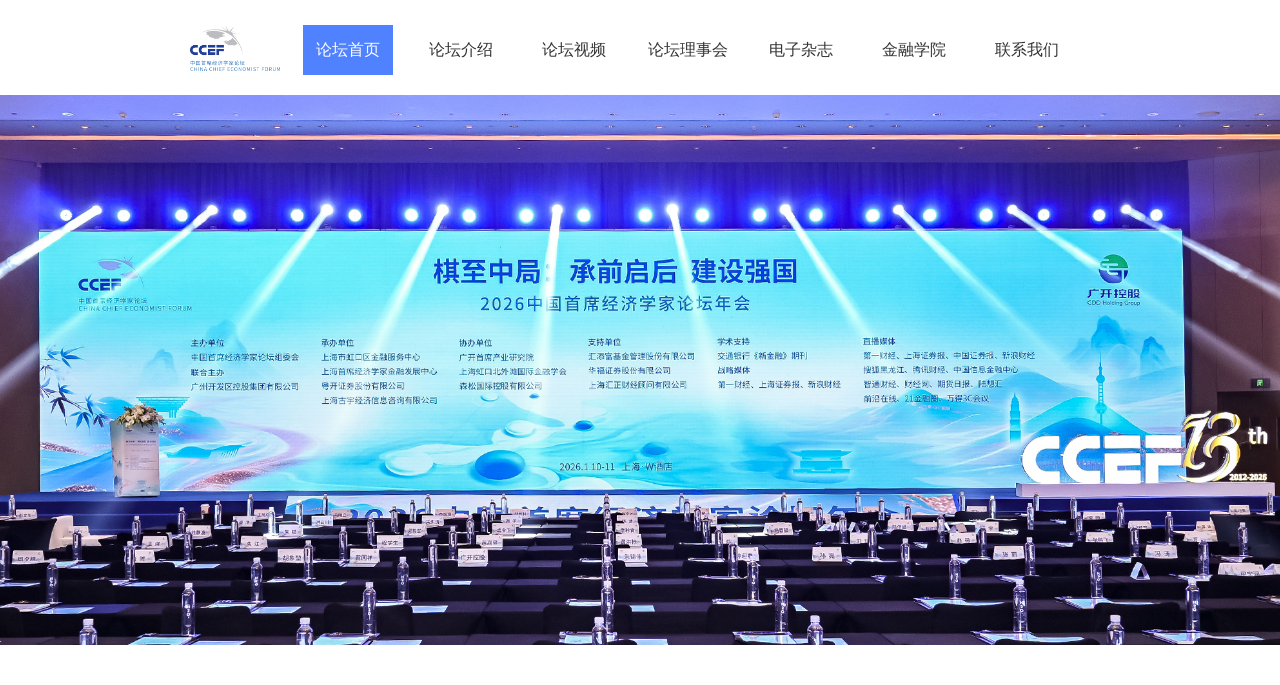

--- FILE ---
content_type: text/html
request_url: http://www.chinacef.cn/index.php/index/article/article_id/9577
body_size: 516
content:
<!DOCTYPE html><html lang=en><head><meta charset=utf-8><meta http-equiv=X-UA-Compatible content="IE=edge"><meta name=viewport content="width=device-width,initial-scale=1"><link rel=icon href=/favicon.ico><title>首席经济学家论坛</title><link href=/css/chunk-b8cf11da.eb39d832.css rel=prefetch><link href=/js/chunk-b8cf11da.b19a19d6.js rel=prefetch><link href=/css/app.2330bfb0.css rel=preload as=style><link href=/css/chunk-vendors.5d0ecf90.css rel=preload as=style><link href=/js/app.7033ed57.js rel=preload as=script><link href=/js/chunk-vendors.fba268a4.js rel=preload as=script><link href=/css/chunk-vendors.5d0ecf90.css rel=stylesheet><link href=/css/app.2330bfb0.css rel=stylesheet></head><body><noscript><strong>We're sorry but default doesn't work properly without JavaScript enabled. Please enable it to continue.</strong></noscript><div id=app></div><script src=/js/chunk-vendors.fba268a4.js></script><script src=/js/app.7033ed57.js></script></body></html>

--- FILE ---
content_type: text/html; charset=UTF-8
request_url: https://newccefapi.chinacef.cn/ArticleApi/ArticleListV2
body_size: 74268
content:
qZmhxbPls5221dhle@@EYsQF6P9ycTRmWgeUcWd2a2fggQJGSvTzQ2WJPYOosasTZuTLklhVez4AhW@@wh2Xen@@6QFvkq9Ncbg3FftPAHnq5U07gIthVht$$WYGlINh23LzUi9nJsaB8DTDunwyWNlz5Mmwzmc@@Ax@@1e@@2u6eSHGSlWhEPkrIMkSyL6rg@@l5Z$$gLQr0rmvEJAEqrm$$oEksgG0uXdMtgTnZTs5rJ4OFAgtS4z0MHXJZP8c499OMkxv$$EVrcbjuUeF6wPbTvRKPtgumUQgBdlq@@Cp9THIzgL753kkEFrBxGB7kucc$$s1PgRYxdCnVPSr2zLuT4Dcbt8m4wHU1CQbWDCq4nc@@IIW3RCDjgESX$$ZLqsVe3$$LtNDlzhUciSwtqydWTnopBgnGVrqqYQG3GDqSKN3AwIL782NQQlsM96xxLPec4mQ9aQVkE00Sba8UKinJdUSbGJx8fZ2@@svezydT3ppYy2puxdsytx0SiGFP6Xqne3ZE5ZerbZ4iFXWqqrKwL1xOcce96XBx7tXWzdemctP$$nuWS0m0F63WkB6KlG5ZZygsnIR44JyKj4GlKB4SshbeE24nOZS@@iiEINM$$ghvoOWgvBnymNvNqHeGlgNWfuDXfsU50lPN3wPx1ijbAOeJnK0bbH8QmBHfHiF95OVdMM1KMGDltyDTSvevxFi4nFIzD7NTCoGQeZgRqOD48trQ4UzgdncFYJ7pStAsDAr$$Ow5nJU$$bkW2gDofIM$$fEN50TEJQ5i5lZTV8aeQZyQ8MPxcnWPxWYIBIh$$N@@9q0CDDGRoZj70Y5Pdl0R4gecLoPde5t1GD@@SqQtQLzb53acPP$$yKCkdljaw8NDcC1GSoStlg2AStddKpJcHOaOknjIwH$$pS@@dcl60D55ZRZxPUUfVNK4i8g$$xOHRaPBJC6UdJ4FJ6N9rieWQpt99DVw5RdxmOXAVx26Kw5uxbFRXSK$$vh5pj3VzRdpIh99x$$X$$vY6p8u9wQog@@hmcwYZLkNGiDAWSNiOlalvPwyCVRFYQXfd01DVLPrcf8rMJHf$$sBA4IsWTKzgj0Iexi1C4TXcr7@@mDDlKedqmXxZwq51ZHW1tIo8bgvu6JM3JwYc@@JKW0gme5b@@1p9m6lU$$GWMMb7ZT7TbKXCzGsp4cCgvkcNCexKUstFDeZAhWC6mI8Mr14bPSc7ofcsdpRc@@tNobeW8QCXGr@@n2kiK6jSvd2iao6HM5ji2yZCCsHZx9I0l@@TkCcQXWKvhEIBH1bZo4eH3J7eC$$gx9G3v5857QY2hZgPBC7tSPanDpFMJ9Ss$$cZrefrlHoTZqaD$$RHp7TFYSoiKdxBowEnaeC5XHKelSWd0IL2wG4vQ@@EYDNJEDnKjjWUJxfnBz8m0kbrq3FYIlBtJ1jbU8gcLMoDwdWCytJU7MxJy7rKq$$BjFFcXhO1Nx4kNpqYdTbKOhqS$$lu@@xi9XuWkTClY$$@@tv8HVY4Zgi1vK3@@WSgbThpBMeiVaZtK7UVz0u9bV$$HrxPMX8BhRsTZ8hdgDmCubd@@KEz50TU0e3nhx06WjphDxid5sv92yNWfkr5C@@YN9BGM3Mjxfp@@gbaTjQL4JTsdmewnC44AN3vY$$yToyR8W87HnveLPB52NVPZYJ9GyQRUiuZ6yN7uQGXYZpGk7W0KlbshgaEmPnLDy$$$$1lsSJEzxBETt9Ro$$9iJfX131m4qHZ4eeejcy0nHTOB@@iN9rxVB15qhW9ZlDX@@mZyUP9G@@nVS@@F7rbAxkbBWTavtsZyojOafiNTnfghAQ3N4Ix$$8YdQBObi$$aqPwlo9ZemqhKZLJxHQPAimoiIxhIPm3gzhKqSlRTRxhfQUxR50U$$F1fqj$$RnbIKG8Cm1dfMePqXti1VzUDSvQI2VSXvzuw$$eQ@@ybRfZA11Du9X9TG9p9r@@4@@mT6pYfEmjMZBNH65rY27TGr2G31zK0qny7flM2nXkfcvfLNtVuE3$$TO5op0FrMkuOJCtcyf5tJLymfNKxbcjOysuQnnAKP0faX0zmaFhQlj5JPn$$7JrK1NfNGXSvxz5vcsG50YnlUC@@yN$$EV5I4pBYoAuneori2pEWs@@i1Qj1SbvsN29FCHOKQtiNhmvOVWQzgyLyhmu3VeJYcDXMbYdL@@PiIc5A3JZJ5GouqyPioDFIhKZpPSpyFtMlc8CFPSCbaXWdxbTf8Yb0WWfA4rRkpzGWPDFQW2z3Idy7XNSx8c52Ww2we7CdX3ewIXWoNpJN5@@yyK8B3VAjEXheYrwQGCb9ACkkFKnIRCuvQNjS54wGYDVperxMIEQDn2aBJ3MLrAAGs2$$fnH1SiUDfo8DmQMvT$$4XZ8K6tPgqn538CBchBWCYKlXXzvObUZ@@uZn$$y7egeaUHQ6u50caQ6R6CYobI1OyHpxtXyPlCIA1wj$$uBK6QpztAGWjbtwSTt0XQGzqyMqR7x3JULBD7Pjg6UFf6gg8jwtdIEj490zEMO@@t3$$X2F2U7nVNcarmh9XQnofYVclE0MbNyvJ23uDClD2SvLsAbdPzpK$$wpGuRhM4mLM6isQgw0eNZwR5DSTFBLqqd@@4rdoP7Q3Xjw4LocL82yRj4EA1EpI$$wA13j32jaPCpQYtkeXPQ$$Cv$$aOFGHpG1z@@mRd4hY8sLdPieLutL4iL65oRcOfq3v7s0bWkeMNwvfNv9Hp4q2MJ8MCHedCe@@WZ5ZLfMYtGPpjD4mc6XRoiUbS7GIzzb@@v8zEcnR$$0CxZkqWseQjLVkL7Y1U$$YpRwaRYCFk2gS0bQ33bL5nhoyKJ$$WJoenTlCWSVersX9tFxmpN4Op6mtlIJnWgBg7kQ3jdK@@BBiCaV25uinzegFu5bNIAE$$@@fFinOFwDaOCbxHm6iOQ3xgQyq$$NkYfLX7uHtydSGSnyOJ1h2gHmbwYUwIvBhPt3eDjMdEXAXUZJEyCAQwXDMJ1vrL81plpE$$6UXNA5LUoyE0Ciu51eexBsnqdS0FzGH3XgCmSMPBEi44y@@@@EfDrq2LzxU6RoS7Hb8zeEBzVr2@@kiF@@@@pbv1ndgZAnHXRq0Bz@@zd6UmB8R8mNrApZL16vKyQl$$I0rAJChbTxHDC4aHb0LCIMYfzQ4q5bKA4t85rle9ZYditi$$X037e$$vr5Vo9E@@U1aNq8jzQwYUqtgN4S$$lhRGIovwYgII0BhYUSe5OQNQzy6Jw$$s22xIT@@3QSSbJIixlQEG$$vmrVKRL2cpo@@TDsDY0dzGf99NUCqG2pXgl1XOLZtG0rTC2OmAY3bNcvh50JfwDJJi6VsdVzgJ49lhavquoUgcOUzAM43iMNI$$LAGHbpb0LWca6P@@Bcr4WebOxTvI3WeF02G1v2UaT3rsJAu2jtssZ3DMMvInxklol2t4XpKKCLTRepXCgHjhcT3CSLqfWnx2mfl@@zaMay1gGwkebZGjBE3dXbNXORbv$$rElMzzQUu67MTgXXv3fr11EILpj3xZPt$$WZ$$YgLDp7IzeIsHKhucVlVqEiUxKdSEHuO4QFrEZksWQx2sR1VQh9c8HhXIar44jMe25R2W6iUuyt3AmYvxofq$$jwHjk3iwGx3dajlcVHbFYs2g9aumt$$j$$j40XgXjc9tn2tLteIY@@Az8263wi3jpT8qZXbRTv$$zZP$$comPwK7YsiuOB0P@@a4vy2VaGFjKzshmUBAChbkEpCQf9BQ2ZBXpBs3JrzCNvPmXnlTrHSfdSmiRQ5NrtjVnkBer@@LfzAY2K7rT76$$unF0b2dTjmnuWKcPq2EUpSgiUuYZTpZA6V3tgTz@@E@@dLtfR2yXCQm25mG5AFH$$thR5kR$$2aOPlC0bgePhp$$HrUqUz6Gxv$$benngTFNrppk3Io@@hBDMlvn6EwvFa1rYnq1ahU@@4awSzsD2zkwk4dZQG1vz2t9zY0hcCb3@@vlR4wFQruwhYGqBW$$CmoHGa0pb5oyNl5f@@DN1djfdlVSN5twVbWZ793zhCBA0Zf0boSwwCLjSRRZuQKGTXbIWoCeuii3Z8RFVeA$$tvWJezDjJ1NfcW9wwEPajvc@@0ih76$$wnSflyNxwS938Q9I6b@@R4Hqo@@JA62D$$PAupp4GkyGzpaeWltjx2CeF1YuXtN@@K9aHnJrbT5abBVMn8kK1rbUNG$$ZkS3tdScmWdH8iWzYeRlbUlfuBu1W1IW6HJa@@qD3hNpa4Gq$$WXmaeiPlBJgZrROIDP9z58Aj0IC@@pgOsWO0L61M3Tfx48CJ8p4ZZHWzWRjssF34k@@9lFLLtQyKaj$$qVNEsfLWM4hWHaBk2oKin9$$5jOWbYx3C@@uPVjBIn88HNuZnIgAB7bkRSFk1$$77vDt@@ojWHMMgHvjVGuvXkZ9h$$gF0S0RyC4xTQ1CRBdmqREbfsKChSXWJJCo$$ZX2CJy1wvtkR2S0Rc0ZakwHuXCj4aqyazp3hfXWjaJb3cTUfujxWuiTpb6IRj6Nlmaa7164bMIK9MLV6fXsOc1jeJbEph0uz9Agm3KxfLfhVc2YM9FoScMnhdY0P@@LK$$dte28go$$0ouDYxoWxB4QkHSVcrRCQ$$vnux0RIWaEFnp7Et8hYeUs2PwgSOIN1mHjgVqhULxiSoOynbDuWuKEyZZXfu7MimmJDqXYvEOFmrpmutVZUvhrwuGXMQ804bs8ncrpXCpjIEqpBswnm$$Av2EzjoKh1L@@MEPIhtn3mrkfWzXYq5Yvhm9tcpHgFLJfVz9K3xvpvqcp48oxxmGRssO1CTlzVSYdaTWFIhufYwEnYF2C7kJOBk81cKXI2iLgcY0@@nCauM1D6SdFnVAkkQAzp8hGOFDEEllA@@iKrgr2$$Iq0F4@@VLLO@@pjImy23vcnWfW3EN97ZdzQYfpjohAKRyNJs4Tiw4BxFzDIWqm6CcDCd5uXrUDgLQPCMcC7P6xt93tXDwKggvE5rMdyUMzHU8@@lCzPPDkppFgSnPipiM60u7n35rJCTCpJ@@$$zg8NVWS9yax$$2qMoNEoLJSj3zleL6LeC93o6M9sdm7MnlKw5iP3IHZmtBDNC73cDyl3Uzml5XABn6@@vcZ46YwlH6zkhd@@7Vm5dlrwH6qh03x15UiXmUquT53cAKVcBZJwn6FQVLU2VV$$Pzl9jDxGLBqivJhgvp$$rOLj$$sWNI0ea7aoksFepH1Jhl1jCDT@@UErAoiTaiXGBfZIc3X0DJsYXNBo5RiOGR4Q11dlJGjtW60BvCoE5aiYYd2SBH5$$oWtE6YHYcm$$m9kZ30UjdRRzr8zp0BSIuWDCXX@@X$$DjmT92KoBn7TMxQPARVHkWgHD7kYjo4YwoZ$$IE6M8ecjzj@@CELHOo3c60j2FyZ0w8hMA4DrdeJ8RQ@@R7SEBvayIzFY1$$hoQlZYd72wjsOqOxA7PBlsxNmVdqoBJvUwMpuTSHXEpfBRz6dnYLBfcw138GuOehZyrTlnv2y9MusWEU646GP14kwDAfFQCLUm6UAUbs43uGX$$$$BokXzzPzA1NHfQBeUINljixk1NNGPiKfntRhBcGhVXOy9nDp2m@@EXY47ddvxylR30hjlomVXzb5bQOKu0eKQwfq$$l2qQi6phkeobNwUn2vLhrLiJ4jJYBv8$$@@Qbjz0qWJoQqi39k0uB5hXFV1lmgiWI0Dre8aAGKfYtTm07jJQ2s@@P$$aUZ$$iKWCh5O21k6dfkI9kmSaNk0xvC6ZtufKE0lhRMWw0n$$$$Zsc2QLJHMf7jUu8k2lSbeXfHHtP8d0SOcIy9rWj7Jm3qWiCa2xxTTRCt9lI7qjbRr82UOMDM2jTEBbuJBRmFCYH1yppLXnB4wFJGJ155ZdYO14ZbdnVSO3W60BRnPZ5psn$$701cyu$$jjo3asi7Ft2C9xzcQBwlq3B3nI3Ji1djm@@aSpWLbq2RdptW6aYwXYwnKWa21s91E5lwwXJGRMT3lCqq74$$QGKHh0onM96DEvs$$tYZu$$IQm9Y$$bo86mg16c6JD3avi$$MriRQBe1scSP8Oh7BRt$$9@@FbY6Hrl5XwTg7eQ98DuQ3jLPolF4TS0g1wOVRPdbAQ7fDzOatTZN9njqx$$2fIsOvox$$2N3kN9JZWpyDS3xTnIKQC1D7rnoTutq@@swyJeCV@@gshuMkjdItGcnn5cetqeyy6aitc0WrkqBxWk19czVS5yfEoE2yxqYqqqmGckePU1LswbobZ95zGXzMGhH3eA9pnyyZ20fsflsAXyiCzjMl8KJ0pRJgPng3LX4IojBUV9i2diQDb5XppC2hIczqcP5NJ6RJxwY3y6gbtE1RqE$$kSs90Oy6OWw2lWIXM0QyoqVds69Iptv8MmV2tfGbhS1Dd9Z0kz71vBtj5lC33uNstuMUgxU44vxmI7SeOV3a$$DLPRJ1rw0vep9hJKee7nHB@@BgWYcnzbe$$ku65tyBFIg@@qLVYt4Iu1Y47Ll1ulhB8G43Sr5v$$QggTZ01dMHLngIUwYxtsySz$$Xp4p1WJoIPGiOXe1yRmZpfWr9rTOUcx35RCpv6$$mPzZz5Qz2yg5ivmKTCSGCKefN53j6uJH4RMRwN9tcW9jwJEboxH6mSJjXSb3HTH9tNxYwyJonxqgh27ABL6Iq$$QuTS8hmhnfBqKVaZfqqOHozGfSvw7Ggi2lGzrYPz6TBcdqN2G7byvjtyFVN5HDlS$$PaBw3@@7885d7WIjaU12QKk@@biB4JWAKl3D2opX2N2UxUAL9dGdScV7ruiYHh2zUsf@@tRMh2ns9B6V9kDxGCE7dq7$$7fCicBYgOfOz0yx3u0OQPAM6xGEKt4zvwgF@@vTMJUYtZNPSWZ6YFKQK5u7f968YYjgZlHc6e6$$xp5J94XsmTZd2$$YdaisT8ASuKxohSfoTh0s5j6R$$KzguRwCXqDWtAT2f4sMYt6bKcNJt@@4$$QOuUF40jkidSbOzk6V0yAAzEl3xhBXfRXVyfJKzMM7K67Ov5L4XDvj799zSQESKKNByc0TWnuumNbPGkLX6rxviaW0A2vPw7$$VVQenfwFLUxJpRTyM$$FXAYAf3PinU7C@@l81ekjxzGe@@@@YX1o5mQGLL8nC836Z4UUIFRBaescuLGm@@rkt0Rrj6wPHyzT3tIxmIIDuxXsZfkdWmePbcYEbuYgM4@@UEdWYwSJN7TlU6DYyRrT@@d3iR3wAYqjHhLdIylrCPoNkHgRhqoZ6RGwGLfG31hXSFD4W7Sh7zaGb44E7HQOi6T4fXK$$vK88d4qefIje2lLF0uJNhiPvGLQj7CMXlL7B97yqST@@AyZ3nSehCNRAhgfzatRycB504Y0cmzQUJdUyt6K3zGWd6rQ2fWUAkgzu$$fQC4YUt5XfUgM6O5N3TTXEtel9MY@@L9nm7LrOFpzReYPGdO4$$GtKQUW2Sb3HvKkS9ZADKWlsT$$@@vlzVNbsibApZ631eLUZfiAH48q20ZfA6Z4NBo09jn3fKLaY7m0qj3b2gdjLLfiWvI5qjkQzcPeVrS9iNMr2gD9HNcvalxsJ245$$xfh6V@@$$0nOPZFjJg$$suKbrQ0WMU2hjgjncuMuYRhl0excMqljGRd$$cgbb1w4z5@@SPv7SU74CERn1@@wyLMNlrebrC@@SISzFjC$$19xmCDGuV0EqdnVYUEYicoTL1aBuhWuT8JESfGi9q06JbQ$$VW$$0oKVyIzCLt2I5s7A3HlX9txtvcXuZ5kcplscWdzzJyFrDqGbbP@@HXxI@@XdncWkMoeLTCd@@6foenSTqhVtmV21YcV2ck85Qh7zWeMSCOAULs53jxlZOneXPVM12nWZ4h1iqYnmwrqGUeImgmI6EEnOg7IkxggFBahJz1IMmG8xcbbGKJl$$$$gvVuwndsSLYG2AMHgrTZnD6uqIvhGADT9m1qTrrHrQW$$$$qyEfM1mu8KaCYlMA5zG5zqFt98opAXX2hlXTZNAzjVHqM2Sv@@EV8o9Zrs@@ZYvubWLVGhcOqpYyijf9O1gKpCuRubYkFvu$$xkA2aEqsygKPMaec8BAdm5Kx$$cZtsCRVjQz$$VGFY6wIHdudEe5SpSgaf3tsretiR3GLGtAXZRjg1x$$XuYN5UDpFGqKuYbNteRW6yX7mBqpbV5MxU2QAJevoF$$IQj7rre70W5nNC13BdeGWL6F3B7US3L4PqWrWTpDnDZBR2iMlgAy9ExdkpRwqn0kLmGJ7NaEMQofsiyW8MYN59@@cyayHWigo$$R6oGCvZloRN0H@@PxhuRXUzW855VNrAR40pcPdivzH2d1w@@5LFJqVekBnGCmYcPf5PZFMoIh$$ycFBHouLoMcA1xuHiwoa3lq$$3C95I0u@@t2e$$EUMYqt494rQInQya7nRHHZ3yOKbtt@@Rb$$YaDiKlEvkzi6nxOvDLkd11UNHD1L@@ImWD89RlXDLabun3as@@KfnFxjBOr$$kmxCloajeVcnVovP9$$l1lUhVAbV$$H7lhofyTCxJFpWEmBS0@@SSAbyvf@@2na4ti1rs7A4PL@@Dc6qaaCIvcDqO8WEBB9jIuHyAm@@4QCb5D$$1vFixzUY4WaZsqjNizc3wdQ6l@@qEMaNH2mhEpH4lcRNnZWiwwm5L9HiktfrfOWLnX0AqQJOYoxFtHiE@@XqSq5BuOUve@@RviPscydGLv@@Ot7bTSJFntxhGaxtbX77KpNmcSYa2ZI4rx41d3BALBcZIaFVq8gIsbJxepRzNJ9reh8muafOmnMJjeLyMfM0Zr234WE5cQpjf03mhFo33d$$6uNP2Bi5fmXnAf46vDbd67O5pO@@wH@@M$$Yya6nyOLw05LAmcXeHVOCNOuauAdK8Ez@@DW7dpVChoqroSrA9oRcVhVXgu0rw@@7ORDGRShuUAVYFMXB54OLQhujnJT7bI3NPCQ65CxRSlfYYO8vD0FDkt9BBQuvCkY5Kp1GcgzA4DckY$$NccPa2OOv3uXcFr70NeNjbnmWvxTWQJOeQ0wj1pA85@@F8Toc$$Ih3mY7zBpYXp98Rz69t5m4LQ3wpidYIXnebPqFlhMrzzHO7yD$$IaY7tf58TtjEhK3eCZOj1@@pNVIkxcAIdjFDFCEcJM5uzkHE1NJtfhT2a5pWqOTCyvYXw4I43LVv$$jP8UtvVWyyzchfxMgA4sxPog$$i9CM3WNUmGMN8RzXqTjv3SPuxghRjgbYrSXCKsfg@@FXkhdb9esoRMw8LhZ1SNdUk8wINKWOSn1nOaoExFVkCFkY7TZ4X9KpVqf9gXIkJwfWjuLTeJjr6L0NMCoFVGnOuaUCk1G03AAFXYxNAUhwVYBWht55lIv4d9SsMXJiev3gradkH9SFmr3KdHjqIQbQCIZCna6U9wIoZHuNB95orMv8bb0AyH8RjX$$5YUn1hGXVWbdHcvythUHEbV0Q06zvwLdY7GvSGTv0jAADQzCy0CDJLGMKVqYB4xPAUGW5M8@@eD4jDLwb0GISYQBMKLfwCiw3hU4yGZdm0$$EN6OKIowye3NBaSzuA@@lJpxV@@RNxcNvGb9hwxWRjlL@@JHbRzG2w8Ok1elHTJdq1VnEb5T4FaVDTRk9ZVEouHYT2KvbxYIfwSE8ZFcmYef@@mk7asdvpWLC3jdLsM0k1CSa1r9nF7E0cmVdkd4wcVab$$@@Q5$$iYwAZf4h$$AvPnVx9VLViQ1CX6n4shZ3va$$YlIZyLe61BVTmbXScXearuOFUaFK5u3YueQ1kTRXzJThKggLZYfPPwBnAug2kpwJSoKa2WvH9NAdO0oADwZJqSpgQxkOy5mQNQAVt5@@RcJYufatn05y5Wfnund@@OOtps5PC3HPzpilWhVakL8RAiW@@xWUdX3tV$$bevlQ8aVg6K8nuwoiny$$jrOFPruvpKvGhXI3tIKW4TffTLTK2F7Zj5gPhsNczdQS68W@@pe8cu7v9Cj1JnlqG2Lq@@Sbevu4Hv1qPzEkuPlkRgE$$ualAojcI$$AhCrFR2$$cB5FgO9FoSfGdJvPcKEJhryBBXoGpKCko1GafbE@@GppAKwVPMZI4y7vm5ymQ3xDSea8ICNYYOaQWEHyUOPehQ578TpWZsYs@@groWT@@dzuc5qf4Ko0Gz1@@H5AShdBIqZwALqCoMy2Y7nM@@Cqj@@1Xjr@@Vz515uWEYleAx7udnibqvaIVWDzIa4ZXIJHo1vqNIt0QhluOnSWlZDMSqTvYyHcpvEoYKDzzoBk36jHs@@@@rB9juSU1ov3PNfbVPsrnp9pGJ@@jcM1dM6Liz3r83CzeTRwSC9cJcPw6JvbPycK2hx8m1eqWG41GYh6JtgUjoLXV37xYt8VCSy7oU0bYK5sOrzIWpWgMEZx$$3zH2rbpBFEr5Dq$$y2@@pYX7jmYbjeN1MloL$$88YKIngmNFessMFxFHQq0jKovwjw7HNMz2qQnd6r3GNURWzreYLd3$$$$hKu9jyNXiM6dndxj2I83H$$VFR5wZCRUix3oGBgFNtQTW4NYCqWq0Pvb0D9oE4k12YoUZcDKyGOdRhIw6X7KuLOuFKNuoxWFhHI8yNtXwEgdOthbtzIXcyN4N5UwV8QFpj5Fbg81mls5dmG1uvuRjVdXpBwNCoHM5DMwxfJfhmIgCBX2ziwwGPgQrlzPonI$$pYWwJDNAHOTf7sit@@CzTWWfqmRDqkQxOEImScW9$$yNZqoH7DaPNF1hIyX6k2hpLdgf24mx$$Rowkz$$RBHWT4lF9LApHUsDhmqjFaHMMOnB66hs7leIuO6oLptLm5JxV5m0a1RTTJprzwkKl5ijVFZ5KlsHgeLwc@@WF5ftLS5BlIFS8zzG3h@@k55c1RE7YefrtkRjkO$$Bp21kG5e@@qkF76pHaB9psHQSe7R2qEuGFO3JUASMSq9Fr8tP0hpx9O1STQMk91URnh79hLW$$YheNZsntyWHTpFoTl8Xdp1zJZbCD9Psj45OAFtGqRNjhuATbJ1yoGPm7GUfwrHs3ck39xFUrJr$$FsM8X31rOtezlLNxs5Kgg72enWcktdzp$$bpwj5bdDEC$$YW$$6w1gwJgmwnT5bf3IWvgtzvxWhu79V41PI8hi1QWUzcsbHViZBXSTr@@JjkVbsetKK6gcD9kenThHRvTW6WCk7aR3fn26Sew$$b3bVRYB635VuHqtnSOaJjNw0HFpbkcWp4UmlhaBBHvZbi6EWjTVfMupMJut7KYKg6R5xbSi3ZpmgZBsTGa2lm4hMUu8QRsQ@@GvBhzX@@vB42t@@zdVf70hHPwm32nyZSrQiSq$$gCXujcVErgJaZs3Vvbzu3v$$bCYoUHpdABWJ31RiD5umbHK66J16dNVLEr@@tCICAThwmTRYUO0jKzGd5kSew9io7YHL9WowiQIwsN9qpwGabkgJzMFBIb@@S58Rm3tI9nPkgXa@@Wwks0TrYIZX4SNvhCeA69NnXYPd2eAka@@k0Wv8rENwo@@CPXugAaeV8zH7owf1Ech89CUXNxdv8gczf0zL31jrXDZiqmr4YnOuVABIJ7im68bomHDsHVV@@mN0cr4eD0s7$$W$$kGRQY3IXi5ql4JAUEUL$$WRRg13mOKinq9FVD@@AftSgteLbhOgXJk0mWXs4YCyxgsHL$$Ft9I$$2ZIjbzNzANxoT0qYXak6$$KJEq8fKoyKf9Q620STCEje9llp68m$$lW2TgURv1Bj0ThTtj83xntrOpq5Rblzarn2hecm6gjJA6dj@@Z9NSasJoUpXFIk7todpRc0N@@EXvVhdSRkVUIbEHGoDLpAyKV@@kVJDMI0xUvwYEhf5428IaITLFn4CoXvOM1GMm7MksEEaYgprGoq75ODUl@@N$$DEho8kArYQxRRpmElYdBuww3Fe1c0iFSAFnAKFeudRsvx9xFo7DpOnJ6E8sqOQwUDaIDhVYKzRMG9L$$R2EP2NieGtAckMW$$4qVdS45UcZdmSJyKjjOGn2AvkN7bBPMJ8OIvVVaME3M82akZH3SMJrudhZQ47m1vMLwu@@xM3fHwo21Vgfa2uMv1wcj9bevzW2dMGUem68oKB2zqsN9ebfXeYCmxaPPeFiqHEk07C1iYn7owc9Z2BYsqBa3h1D6v1SlLUmcdQBjsPv6krNdvMbgQMMd9cauVfA@@Rf1qH8QnnG6S5UGTq5Uk5IrG1cBRzJbR$$YV65UFbv5sh0Gxtp@@5dPhgnSU$$E5NqOneBSN56SQ0pIikNgtdP@@tMC7G9seXe2kb08xr3Tr6JJajEg2hseHGdZ6AYDSFhpQ9SlpXD4HZGl8UDBbws@@ZxOoyHLzlNfXWbuVDhT90k@@IOIDIBgCDvXWYWIDbgpI7BmwSD2RgKs4LcjJ0Ws0Qhoo$$U@@3BKpNt7sCbygIXUQ66wyabykDFPBM0BaLP7CUO8Iborazu1zSXyGAB8nUvMdVsRk5E1$$zNoRUAfQtpKXWC2zDBhwhZz$$tI$$IZKap5rQPMet0LJstXxlfTHTQQxXf0@@r0M7MxW1$$BCQo2jVuqmfkPpe13jCxWF0fGL6LMST2bc6Y3RaJ4077TfsZu99rOdMjAOj1JNSB5ro8tkkkq9YpMJhC$$LRNksAXdlsXVRe8XaXMxQQ1DdcpYa4a6fhSnIB1JXX@@vMgCaTR4wejXPkF$$8aaBIzPFC0WE9bm3FtpiucrEEbwNkSem@@qHpacTy6qzrN8DPQuuTnTFlW9GSpu7oxT1gkjZPVWZ6FEo4kBWwF6gXAs0ZhtLO9uDqRUIxZulu0TzxLmWLPPB316yvaYFQ@@TI09qJGFj3q8OdmOfJaQakuH7KsHAPVlKOCiYRwuP5TsDwVb30dWbmzQVb7MxHmJwZsQ3Ebap06DfqGuCCCxyO8HLe1V@@CKj9GKDBJBoWPavuNUIIDufo6QtV2UwV1U08EUpPr@@fwkS@@sGxU5Vsh26d5l@@3O4qIRrzvHx$$mLin9gxYOFTIS1E0aiusXiYKvYH7oumNfOBI51SDDLEiwGfr6$$mclSJnskfV4D0LkNcT6k0$$$$2HGH1Bzl5LiPrsgVdD6R2JS6DMJQewY59RpvP@@e0mSh$$90zrfhVWlSB0d7tz4Fn38ckgNr26xIPntT5eUtdTnxS4BzRZ1YhG@@B7kwjJEggBktYSQepIPukUrZ0WjrqkpMWP@@4o86r88qaQcuL1ihLP$$K6TcTLuXFC8O27y6Q44NBlYKqa11HcGWd0gfgK5tAsNhVSfWISo3$$vvYIMT0btpXBSFYZKwFLG3325WmjGjJRoTwehN1jbiV$$@@@@2iGqHFk4CJVH9LZLMTbRUPcIdslD6D0zCLeor4bRuXxUUNqdM7sUjaKAj4u$$SXypxY9h0AtYk8WT9xJRevp04LgJyunz5ClzvBnr4Bc4HfinxCUnxPx09qgcCGDaFKo0v0DKnG2IPOOX7Ovn3ekqQe1ReezyDLnndiCmcDrNCwzzRt$$@@Tse92rwedD6z@@1FPhP5567t1X5xxaQGSICTMgsDfWU3f5SDvb1$$jFZS$$hWebiWjrlZ1kGmM$$LT98ik84cDzGphGdpo1nPJ@@2tkBUONgyLqzM7wUDWrcRoBw1bTBb1Xnd8VCwB4HRLEDvOBi1vkOtEYW1ASz4ykNUvP$$JAXs18tianDw3VJFQ30cfco1JXcHuoC55STLLmoV8yj6LRtpJL1PpckF1B3t891UK1EewM59zCI1cNGBxyARTHvtqdAazXxOi7lNQZKM3Bis0jpknXuRe5$$rlQn0MBnSQ5aRXhQbA@@$$F1Zo$$MuN1c7ex$$8S6jLUEdwtZvHxBYwq6RQKX9nZN@@yRnsFJkErMSx6yqlYZnZwJ$$hhFqYedJcDekzJ7x23T$$Rtf2sksrkZEl60iPKjoRamJtTlEgIn$$KUR3W9vDMPrU2uIvxHxd2iGauQwQXGulvTGLfeYaWpPYx21tVizjYCFah$$b1mrtVLoXBCmPsgRjajfX5T2G0IE8WYDP6Pa1suvO7HG5DvmooLrzYRW2G8GE0tyEhZVL5fTgWmrQyzOMcKr4ZBdofeyWfzV9wLDCOVwKSu4o65O6VOYYGwer3QjEe@@@@fLKSeDzitum94O8PcJaH2CLPdExqSlIXR$$cuO3grl2@@GTofeMJ0Tp5bHGC8$$OgHbteAnFF2geiNQnn1XMV79QChRasJBxCLs0DdNOlcmT9XnRabesvgbxnMspu8Njj8zgYYf9SOWqSC2xnOS0Gvjhg8V3hN0bLmsLXm4F@@NgCP4BKaT1CQqd73j0qc2S2YGyURVYk8KGwlFe1EIrn7jtDlozYtySbqgW2mwUYQ0Ks2wRP4Upxzx7dcUBiAX97LPynDfKsKaRGKPVDSNg5AvAcrD5j085ZtCjeAZjqsB7Ye4lAm4BdcZ6GqvhmD3PsUyytJoclkJ40uzdubBRdQS$$hB1hbW$$YIi3@@$$vNW6cbYQAvt4D3crJh4cV2Hq6b59gXnJJTEe5u9Vt4kYOFXL0ABxzYzYGhcC9gRqr$$jmzn7S$$YW0$$Dg9Azi1huB4frJmxS9NY4F87Swu7QS6$$41qj1xTvAit1jcNEST3PSDAEnnoXgRfBXbl3ZLzMfQCmkH8RkKKZo9okFCpBBtgfPOja5m49ji$$S8o9Yxaxtmyjc3D8YAnqqoCTJIdElDEu$$v6z5GokPYDtv$$4b4rdP89y8j1NjVQ$$tZcUorYMhnyhnkFRveyI2iIZxziuXs5OxoqdGx38677y2B6x317gLgVNCt5fq7tEVP4FzcBO5T9g9Gltl3Q9zXx1liFuBiE7WxRF4oItb8yjwftWPrr1nR@@EQ4zTsPHooKURzMv2aJJU0IXMhXYjNc2JYbeNq0bWkRtGYBTfG8Qxlz$$KWRPT@@xp8ZEJ2NFpJ6jL0kuYbfanj1Wkjmq3w2yAgVnAQp5tIwpfS5hqta0f0adS@@7$$JnbRrjqiEN6KKpUQBl1CSZO7HF@@SoDJp05eZsrvnYvWtJ$$lYWaJRWHg2DJE$$iUciwJG2Jl$$JPBF7@@inUbA7uWmfOCRysHCP8H9BN34ZzWjJFJPmB$$BvQ2YAZP6$$hiRghZnvgYHKbAp@@ml@@pq$$nrqTFPkt7u37Pa6U8iRrXdotg8EU4aYG7O82TyUoaF@@$$4Fi@@AL463mffoJnHxxIIZgoay51BLJX9J4Pl$$udXbu4IxbvLgqMgr@@TUu5S7@@oySLvrvcV6r5weJZfPwckgE4SJ1q@@Zrp0hmuHkUYY1$$FeEAl7xwSqQdmOcCkY2MoVC6$$NoJEKReTlfk@@TyqOfpBtwaAw4QprQXYPqHHUT9LKV0AbCGiI1Zd0SC4er4qlLEBwrIQGckhkICuBxtOhAEW@@PwTmpaVCO3zXMQsSEm97WszBShFOC@@qtRLDTAzkTRV5PsCGd5tXF@@fhUhmDSL5UGjAENtox6DY0S$$53DpyKb4$$lQa6XiYQ4W6N$$jGbsHbmgOj7HEf1wvgLQ4tRed8a0mJZzvmZ$$URRYxE0vPSxh9F0s1UwuTIVE2@@LbnLawmdyet$$Qj42b4EEVZs6CgQ366WBveXeD3HrQhwyjQ1V9p8syGj$$YZVjjYjT3FoJygIRxN9BSsBW@@X$$HRvM6rJG6RtQ$$TWXBHUqQFmVH0KPu$$W5TA9$$GfUmFBqhIp436IOqgW0R6KUPoXpVhzWX0jO8RZad1msT5KzPKKuVLeZYETSjUSq3yoZMk0ONMpN1Er1bJvGbePbPhCSJm1wfJtx$$sM19lBSv0lc8aY0GBJ37QpuO41JiPXq8AnyLwX4cWfr@@nbqdp4QyCQNWaVVkCE3L@@mtpmk2vNF1XhrT9CBe5iJ3muq8eCV3WZybifuWQoWJT3An0mt54VbrfSMa3Kzk8Qrw8f4s2m9hTiU0Ixuk@@4b91B7Q4xEIfrT5xeZ6pjA@@bF@@$$aGy63@@up@@rXloy4iVmjKAakMTwN4lrqCPXmOWfR3sUWr3R3CX7VkdIbm$$lgKi2aXHfDdIwXqTL8L0mIkOfgfVRtGGUBOPPduiv0yWQPIf3RWoDunpYraHenjfnGVMfxNTMeFyVvZ4FD1IDJkXyQmBEmH9QfBtjSJG@@NPqxex0WDGjG8VKqvjvrubwsa7JU7B6J7cVjQs@@40loRHfHhB3DBfu5Jc4R4iefFn8FUd6o1XxBKdlCaUXr32UGlXJE$$f$$tE6UHXBo5IBk98cA9sX9TEOk21$$$$W@@79Hq6We7i@@1kJL9GnGiuEKwU2CJ4rI8DCTIek@@4VxTkp@@lDllx4VTGRUz8sV93ijJBtHQxRrFnlMWVNjMR9xKU4nmbiHXeU4$$9xorLyV5bXzwuIFuwj1inR3GC3XDyIiDyteXx1MdZjIruVP4h2fEx1i@@zUgCUEYWIbuEDx4xzch$$SvBTT1b60DvvUutmezfHt2FRZnjF5mN1bfnLpkOu8R1gbY2hFFClKcLc8BzRm0i3El@@oOa9wRxng@@d5e9N37gn3TEo3Eock39qZDByuvRxvOqOspYygwH5CIVeDlirsEV21aFmh8tI7Uxrim9RXB6s6APnoxGz7b6qyMTPnwQagXC7326OD17Lb5gLXkEKk5hED6S2bKtYACRtm0$$uTmH7nWy3L0DX$$9I2L3XyEgFdj08cBmPaIc4beKLNEBsTj9kG7XkssaEasMVweRvQh9A9ATIK9Kez570Y7JzjzGI4V1SZWf0fZF5eXepO0EX$$AnOB$$J8eVVfFhQrqz0rAK7OuaeGO0KVT8$$1LhyTQ7tmLN0HCGt1PF7FXPvQ4u1xYx8COfIl@@ZXFd@@seLezzJgrDUKv$$Cq4W0c4kLtdBXBqIR2TcfxEP@@taZW9wj2evBeXqV72vfaRyi9kgGLWD@@pXzMVHhvzg$$Ij3zhEexqmsZepJJTsdo0E39QUL4yD5gej35sAfyBPtk20rYKm5bR29OcOUx2azOwWcGpIVIoVDA26GFlYJGGJByOIJPe6$$NZYGUW6LqC1CtB2t@@vvswywHuLkMKT4V296WTQFNoCluZDxuhKu6ZBDUuCRQ518sPFDHOdM4KHNchi386ctAcndDOnzttptVj0sw4I83XYjGZVULXHmGEt429BFVJs@@QgTVn88f4cE6QxkK2cRf7z0hdlgbnfnJL8$$0ql$$$$OjNPhrDNKO6HMmWH8uzWGs0uodlJkoQyao6W7XIORtllDK090m07FMbzhHqtt505uzekmy8NxKuUSroFJ3Tfc4g8CnT10pdgSWXCfIJnMNqaO6PcSeJhc7EI3LKzZbbgHaqVaCGpajzg$$wqRasigdphFJ6PpnwaAJmKV1aSxQtqiooq0EmgERyJSpFPafohdljMCRqrB2kFxKb@@CKlj5LEAyXsDbGEn333xHX9mCOutByKf6UCMSGlVxG4U8hgvqKD1QOkzddJDbMXfpB58WvfzacxxQpxlcyRiAnuQayHVXKArBDL$$VooCl0T5n5JGtouXxj6k3Z0H9L4JKOAKJ01b@@vTquEO0YhrnlNraqbuMePXoo7nAhZUkmkmu0@@ASiHYkZEDJ@@ExWlwvF0Siq2peIZJDRhIxFCT3pNLWHMcPQTaZmiSYf$$GI@@@@xXmx8qMiDJZ@@QI@@9sBK92Q9F7vY9AeW$$Z8fB@@IXQ67qdNmCPSLUhf$$hhneLtNERC76gxdlOucTfJtgtwDCjfdh3WBce1UCVFjGqYrNxwfPGaRDzqkrSHwpcH9CsT9BNGGacQ2@@j9mDthP@@iOOZ0Lx7QfSlNvxXI0gey0c@@pI$$72U6H4XY3FS4N61uKTjNqUkMFCM$$AF2iKjEnCSpo@@6WbB5TKlnjSKzD8xmQL5SD@@nZtF$$ta0i3ggJlhVTc2ieq@@s2YE74HdSwqTHEAopFINgtX3IlmYIy8GEx2@@CNQZG5b71S9g3yq8UYWfqSgVVvxL9Dpql@@r0qTSp3LFQ4LV8XItWY3PXF5UTT3qNVBbGd2V1EpkaniJHKgNyPHoaJbit3TT8VOPi@@BUZz3I2o2gO8yafhKCE2g7w7C0bcr4n9CPHOrHAdCPZ3sJ4Pf1BYdq8UYKkOokgJVAsvjtHsHgKxpMWAwMQAB5IZZVZzLgy9E$$yiWkGmVI313XzkRe$$1nlMbL$$Gw7jipDb03DcrCWZ8bnIANjJXaseRkg6M741uEG@@An@@UmaM21F5KdSaN$$VJlrWbYLaJAajjzzZS44Y6TYQ$$zJtUXUfYEtc9OjbR3@@MAr@@g8xfhKQ1o1WipCP@@uFdtEFZ1XEPSdH4ylSOlJY2X35r7iX3@@xZcLP5BHpEa1S6uMDLihkTGWc7q7BJqnQRw8cFc5k8A9hOrzucujx208$$lEkVKCq8ylq@@N8mFkj6DRVwhF4VEzGAayf7Di7S$$EUY$$suJyh5vIBX6JGA7WJv5rjA772p3Mb6pJZ2AM2lDUsi3BlabxV9xyEiA4lKXrqoHlETMkTm1meFIzHNnpEDU8VYse3a0@@71K4sD4Vx$$JJEvXGIlkL5HfBQgmuvpwk3S$$LC2fQvtUOaOxj@@Y2Do2jUChu6VKpWuLyLzsjvBmO3nkTH@@Nv7UFiCQ8jy1cmsnoYoiAw@@Fm50fKgGRdktXGufmaqnsuFrpS6@@QrWztIPHxUx5A8TPYZXjFnzI5djPtA@@DDf$$tHWPdSsle7PxuIrIUjAUxuVW5H50PO2tA0ETqSkJwUV8uBkN@@oCrVF3oRxVQWhv@@kY4q0PUfKM2hFoN4ANOODDHqu0xVIkjdD5gZtM35k$$pdD5tSNnjcGl1HsCuO7q8x6w7Y@@08A6bDLh92izePQeYs0a9xVuzq9XeOPrUnZbfSO4nG8bdp33yS96JX@@kKfiu4zjlp$$HJv6QE@@43GT3cqsP92Hwas3V2YpOKI7ZAYlxPaxxh8mzg1PY4gFlWl9ElEyaYE04angalw5VEq3LoJ$$@@q1787b@@GZ70fFKusdL0cyfnJ51XgkGWJbzMOmm177veQbL8JrauDT64vFx0EC@@NPf1D@@f$$dAjXT76bozZR4qguD804gXkJMCWVQKQjmL1aVQKZRTdIDCpWAnkDlthBOXFLvCwlhaf58yMFJkmpDl5@@6IrbBKqW$$Wrvpuq3y1DZrowFp@@MHtqAOaHZQx9B4PJJHkTIJZ1ywjCQMxvk3TkSMPWx2JPY6NPulxhJPBAqoR6NTnrgERsNlCohb7KV@@CRrwIdj7jp@@IklrPVXO84TcWRhFbVubXsaDADQMKtEb@@rKjnXSxkdYtE9eAw9fIv@@A8cwKtawjhLhWMUuRiTR870fCQvEq3l468xZkU0uAsIGuu$$xNUPzboK8mDVLwBRwhQGfTE@@RBy5eMXxlXptEq@@aW4nSTp3qa4xCkTClDq@@3fshpyH9nckdXCHic09GaPTH93pwCBdqxnjmU92rf2I10qUSlqQs6Kwjrh67upUUdwhf88rxn$$YNgTJz80oIlX608womlI0rfEGVHEl5MWlrGFGR1xlkFHNVIXvZ6P35kU7ML2r9IDqYbdzQ0vwYGIL5L7cHZLRKu@@@@OdPbswFjAmiCTbrcZxIpQaNxGD24LwswWlY6EKKshb5VDvIfWLlEftMU1u6Axj25cZJou48rBNI$$SgiUv9RAFTlwVEttO1SryFqNdMJnlSPfnNndL1tC2pkrMgQtbGLYYl@@ChXbWqtzWiriRopGTeAc3PLxo$$cpGJMecaJU5wE$$$$yE3@@XkfNp8A3sZqT5Qf3uWM9om$$Dnfz0ZYziOkct6mLsAi3mC63$$BKc$$lOpEJsgfw6fiei5GsyrUNufwlO97dcPHYd8v9gTivqsaf$$mayc2lin5I8@@Qfa6BfYbCNIePDZE7o0@@VqXOvtYd6Cbff@@5cnz$$JGV9ZC1i86Rju2y4xpiDJQ6$$PlqL$$6Ts@@hdnrEuVs6I9DnCTSYeUJSbhJYZj1B64Ttwvsl0lz5b5mVXO74aO4ZCMW4p3RvQ0bxTQcrCe9OGEOz7hpAC6sToe$$2XZ2N6JcdWtpinFALd0gEaqSzlP3cF8rWAK1cykvEIrdciC5LPm@@OogRpLZE6ujH34dJwE4PRmOtmfmuP7QCpWf7qA@@nnzsG1fu0PjGxKc9l9JPqVAHof@@3vUhHbrDShxtilWY0B5N0CmeA2nKTDjmuvvwbWMzfDvmzWNSVo3fWFn80q0uO6AmCQ6sC9LsxyqSux$$G$$ZEuEHPF0ZfjzQ6XXwJewHbhMBK0y4O5zA0lYsDNP@@r9nOfxuwSETuwUtDsDeVobVv$$L6lGE4R8tLKySWfThSkmBR3sLHFYNULak36u@@x0etwhp3mQQ3BOO5IsDgovaljZPDTMjyUBiuE7eyYPZVovbHWWDBkpl@@z3IrRoxYzMVGb8T4fR2qP75$$wanHwEla5lDKnL35eYEeA79Zw0O$$ERUDpyVPBWxqn2sEtbO4D44mllGiFt4sKzshdJlpzRZRw3Go0AhxWeO1RFsQg$$@@7dbZ1E2nkelymdRVPNKks70oRTmKjb@@XjYuOHjHUKbzeRDIfSKLgl8VVvtK520atONZRO$$HungMCR5WkWcXpDkbvLRCVu8bDQrDCuhAKyn$$QbZuxpMYZBE24ggqgdwqZNGy4GYYQB$$zSnHItzRlWV9vUA0tkkDIU0gTovMbKAVYjzDkoL4zO@@kmLXlb8zA@@fUU6mfQ@@ttGOVirOQbRvBrsyt57Lpqjc5VZupUkpfzQxN3X$$y@@un@@$$70l9xyuJQJJDX4O8DqKEZdO5qryIilyVnRKJaMFk3ux5NjEGS2ucQJpbYcIyeX1xt4rk98GL2$$I5yyfeJgJRqdYg1e4ujEAEuVWiWv@@JQEmGBM5ugixa$$KV5o69vml9vhL8s@@UtwKgSq0cCpfiDKO3j4QjW@@eehwtZ3cQo0nMg8dvb2wzmnGH0j0a$$hl8kZo6oPkpOTxMcpbmaDEEYRsxIfEuefjyLm2rm98o3GbvGMyFP1546iXLYPEZ2BWwMJEedw5n$$H5iOy$$wct3@@1Wi37AjsqHasIC1cnqWG5k5gDkbieCaUdE6GtiyVDKELeQucNiFugOxGFDAJWdC@@JWVSbjKOjYE8sIw$$V1UfLLVJZFZ$$EL7HowQw$$HOrocZpxVEOlcwTOnPSMEhWqUVqOSLdoLdbUqFe7LgwzEfvvT6tHmVD3ryZY4fjE8ZqeeO5WtHPEdWQVhVZphaMEG1wYOUud2p7YvZKHMnj3IrtcLLZ$$Co1ZtP77T0coOZ0FZx0tFD6AYtX$$B$$2KizEWe9IAnJW8aHfGdnaxPUF938b5IJ5fGnouwIDgBr7U@@swj2JXtQXx@@4ltDknME2js5reYXJnuk@@sAwcNCNZ2X5StJ4vzZtFe0Yzi77M0aBTvrI7wFldJmaT0Kuib4WNersPsl9@@A98Mliva9JmTMe1YebPlqRNgy8PCBtWpLlIpIPhyGKfXVmh6c$$@@lzgD01skNKt3PmmZqeLsNwx3zKrtBL3iyOCw@@kK$$WxvApiJkVxDav9VuOlUo$$fy3r6vb5Cpu47SFVxcP2UghLhX513LAh6mvKPR1Ahsv8PW5cwzdSM135mvuFoqDiDfTAFl0ER8CZz@@0EyiFUtn6BEIQ4cgikpa4GctWlk9zsrb0b6EJPgKb$$FELgmRf2d33BY8f5PAu3FIYJHeqg1CdCk94BkyyWenytqdJaxRQQ$$2ktf7nULa3OlQTq6rAogZVIiqEMonlKFGM@@Rk2yj77yoWGFElCXFCIeAx6jbu1NrFEnerc9bYvd7vjwhq7MP72FLTnkm62077XY7NChrlPj7qcdwdfdRvqnk1Samo534MnXrQjJOBfhnFl9QEs3UGIHy7iNOWpH91fsNZ0$$JCZ1h5ag3hzW0yRR6gRf$$6efLCcvpR3o$$@@LaBkGZZK3zK4N48ICHMgld2jYuq7NjaMLWsk95b6CgXDyPGqZ@@qAXCpwFIdpjesiYzFTbqIUjC418hL9e@@ghASS8X3XpdU0aX9A@@ji0s8675EYOJGXt9Jx2hPJbVK47zxBvI7eE22tvoWV0CrNcy20TRNBR094Xf34BfR7V0DY1AyqhBJW2r9$$3twIveqWCk11M7OOGXebLyVq4cu8vW1@@TDtY78olFJVTGt6bFcQd1siuk$$fCb@@97bYWL1@@344iC0@@eMqDi2AcaoysWU60FRu$$ci17sc$$sZsmoMu1DYeSz8cuKk8epQ40My9ScV2PcFi4unJFF9NIMJfJeVFvcORfRxE17fypOpiEW0lBwLvG4ooY2f1QHYOYzuEhOwsTjdoRK1ATs6$$1zb4JP1Rb1Sz8i3$$UK2rYdCKkhweqFWQC1sGttB85zqRGyq5WNaHfiqiV3mFc1Tnz72eiGyXm5a4MLRWUtIl2gWSN34oF2q5vDTDlaymtHW4hx1MUYicoc02L8aNueItYJu7pheQAH@@JxK4bbxPAVVPNK@@SPoFFgp$$IHTpWo91$$2jc$$14Grwh5cRkvBiJ1qIOlKBci7$$5ua2vxF6nRmASjdvRGrm1W6EHpoPMzfftq3CVIJQyZoR0@@1TRtPbu2byyzMIhYfjTNKqr5ju3P33paPjpXV3FQgNxXZZihJVJftsVU3T7SO7X7x7kxFQWOoCvWZTGLmSUwkqWmC1h6zMH06LmegT1olAC9m29o6VmDmhjm@@lOZx3eyQMl8cDaWffhF0o9FJiInbDdjN0GIKYhikAKI9IXigcGSXx7owd4eyx@@jTYd@@yiss9pjDeauuB4at2IC$$S2MJ2t9VnOStr@@V$$1aNgHWXtfxGekj@@uC@@eiYER2A2SLjR6us8iixABdiFHcSWDPMwpgaPgPucmhbdW7GszkSBap6B1AuEWM430j9z3dA1q3s94vtTHHLM$$9svZq@@Hy5G$$zl67oJAe8TrkQNSL3LPipMuncnQINA2Ge2DhCZV11jITH8Wb$$0gfJwDp$$lt9YkoVpLDo4q4meQS$$QL$$KqaQcH7LgNU4MKQqOmR2pqYVakw2Pn$$SSGpX24Rcmz@@ouKqX2UUUEK4$$YrSP4f8hbCGBDujAPuzv5uZ9OyuBXY2mqUeEbDoLvA3SAPtVsDipmIbrSnX7dKEFgUrTMwa2p7gN$$z4toMcb6Z@@srR0ArSN$$4unjA8F$$bd4PouJxt6@@OMVKcyi9V53MP9t$$atOlM1UjS3HpyYMdRzFDrZJkET2SUKKqH5d9tFObCSp9Yp1UjQfQpGH7GpUrqN4ACGyVNe0HJwT9IIRbXiwBjx1DfgH2hU@@8McXH8TLc1Zsbq1Gbiz2Dxc5ztpyvrT9ap$$@@PehcO@@R$$DF$$oRxFJ45pl$$tM7f207dE@@mxoxMngkbEH9DmUVsyprRw7awndUILUs5Sk5sVgFiN37XWqRsYjrVjY1ykoSsJJhAsSOBGIbXhbF2X7P6IVYpRLcii8MRpd7nwjI7B81hRiDrBCX@@u9L4SXM8DCbEKEtNcK281lvcA8uDNuwv2H3U2STNtDhAJCdzXuuu8PKGqD@@GEdk0bsikX8sdI@@BBN6OE0xR$$Hj0BWVHkG3KVMaeU9dZMxv8I0pv8OHNCHMfTQqQsfDb7ERrpn1TzULlWPpGsXgqAB1yAdYFF2JdVhrsQdH4MahVkNoChPcpAA2gDDFs1@@EE9Wd4Svh5l7@@GLwN2smi0PKv0HXLrU8n8VlOMv77vseiK5FbzMhBaLNyl5QznBxyCiDs4MZbdX$$2b4tA1mKl3WT$$eye9uqkK06j$$PNyJmkXUWYzYWRC0KSiiacI03OK7oPi8h$$Jb5o4KqcpIQs8KY$$@@oOSCdFFf0f4h5VLliaLY98HIrfVHLYhZQbA3R10Qk7lFPaKHZ43MEKsU2LRSmirh2a4rKQ31acPQqbOFEuyoAq1rjjE29xPKCHzV9umwMjlJ8Jkf8ruKNt0$$TZBXCWo$$6BdonFHEmtnWiG$$l5fIigQmWKorHJkaUb4xB2b7Exy5lRI2zTHEwPsJkn9pe8HMxN1h2Q2HCpbmfZWLZ1nZ7T@@ACofQQxAk6L8VQipxIB3lBU5UjguciXVeC9Y0AOcAzohzZrMLqRCWPInX4x7ce1h6RPA@@92h5KSh0@@gEaFbAWcodKTdbozebFn3iP@@nO23C4c2dfCF0uxRiP3u$$1owoCWOh0xLYuCxOxDWE6@@Mg0V1pdGzYg9j4KMbHL6Zn9RBhSbG8Cr$$cNu9R6GYXQF$$OAstDyjKOQw5nMOQd6A7DdMMUJd0mhezDuCLdl9$$devX8G7ofvEFQQKTzVUU59L0MvAxSMg@@5Z9NZ@@TN0fJvVb8qsGfNbNiFeOhXC3IRh6HBhV8qm$$qblr$$z9FXbaLoE6OQE0Q9GqaXYq7X6Z32TF0yQvAJ2ksq6qDX2@@tKf5Ly9JJdEg3LomVCsHgiMWaeKV6EWHtOYiSgbRz0hUysfPh20dp7Pts4SCQpUBsc7cwocl0q@@@@jc7Dxoqd0G22dtkVwRuGTlnWCEtEwXij8KHcWMnVi6hfh94$$blXVr4HrplNG9Euf3BKC0AgCBGW$$biD3RTy1VfMvq9Iv0$$tqXNDmnCb5px8YsnTF9TpG421arfwFgdp669fcLU0YGHM08UcV7mrqaPH6rSNW0qo0@@CRM2t2na1INd@@6ubXwSp$$mHJa0z0LdL7$$@@Xe4mCNQ8dGNKNUrm5u1npH4R3hTdCYPeEDrDYrDNS6LNCOCZGpLDbCpqjqjgXk1jrWV4jUOlrBWGbHS52B$$lHaxJn1o1EBG1xvPfZxFe6Wf6gGnP08CJM5zTh4cz1Ga3bfgliZhUGZpG@@Tt4hzSZw3ZXJ4CSHj9ON5B0UFbTpy8hg893vKQgOr0GNZdc$$vazv@@AcBL2qkLUUQs$$JEXwb92FZ6tiqZwGW@@e9c2Vakr9aTuk6LnVJRELjgPfA5TzERO7ZJF8TysUg1Vla3kLHynhq3HBBprrABzWNNuftulhjMQwbHtBEqA5MIaiVy85fdxYBFs7NR7qQm18ltFL87Mnik9T@@TmMLQxohdvuTy@@gV4z@@4l4xrK@@FwjGkxFw4PMTewtKF$$CDsI4OLJzDaRD6InSDIRBqbNZnnMSyw83t3ECMnS1DnD6GoZHm5RijyXA7ofvlzoM7gDlQ$$fLM5djF06QhJX56hjKs0eWtn1WefyCKogjgoXPvYdeN$$snLb0lAN8EqhMIHYAWXirCv8bVbpd43VHUzAMs5ZNgeyToyaqzsg@@4P@@BqSUK8aPtAPbBLIkHLl0o6OyeLvu6UbxRINEvR1ftS3$$ISDoModswlqL24DDzH6mI8tQvfImx997Xz@@n93lcN5hLadvnGEPKoss$$18@@tm1tkFfh7g2vmaWNt6T2CBBhAsWXUOb6ULLwSVgOhCeI3XCUqwXwBBruCEgsJq85W3JfCe442UwIc7opQma36aMb7Exira4e2Cb6Zl1xuotY62UCELmygNa1ZWWB82glmlPCcH$$PsN6x41d3vgtoYwEV$$GXOupl6YqQstj7EcxtPQ4BBQLbleEh@@4Ss45AZ1zHSDP4EYk84sMA336xbJKAIZWC5jLszCKcV6fW@@JTjXyxfS@@q8tLCp@@sP85WUmAuiTZRCyd5hygMwz$$0LGbfhlK7jnylSjEgopfmMSFLIajtDGUnmbLvXdi$$K0OCsQqALv519Kr0d@@4$$ehQWSe6NEduMVbZuBm0XXmagscLG6tXUTHgsXL301NLOooDwTTN$$yOr7k3FL3VEfx5c$$juEUHX4zY1RVOqVIdQb3C3tBBiBJvY1MfruUbfdqC9b0ircCvvG5sGd2RP3sEiggcYa3iP9RpS8Hb2Vy1joNPyalZdKBXE$$JJWIKi0OBCxLxlRvmsnMQpIT5jD$$P4Rp7gxzD$$TNHxwIVfXmCo6D4g5@@GF1DcEVyjequLNx5iXThearngLGi2yA61IbMWQKEsj1b5b3VSDOwNSDBbBxRvesQgxirVhoPhwCIqlgr0JkGCeFUgjH9jE0Xj3v1@@C5fkaGOLWu$$HSIAsaaOJfYsZdM51C@@lWUrd2NqJAHnxv@@z8JrxufmFgwXJbr7vO7M5Y$$86mWySoWxT5HVGhYd3NyGSuftTfZcnF8QVQAkKaVUqPUahxg8vXrgNi0$$Tl@@hDxHUNlrrxjY6mtiE9D0CAQDEUZz9TWClNeCcFaZAbBUDx6ujXm8Mq2jpzpEgv0zAKmxL4eeXG1uua3v01heh2Qo7pUH@@wuuVBdxRfMH2j2pppwYJLSmObTJsxq8WtHniJf9ORPd1@@j@@eGfpZjyXb0wUm3UfFFP0pn8J8AfnevUFnrnwDqz@@P3@@Pl5RwpMt$$5p3$$ziCHBW2CJHBGKatXO2gMDquKBhDwTVs6mJp1kFv4R2gfSw3779G@@inr@@mdGl4LrsJRUddJN3Z5omzZmDEbMUdtVxfx7kZ58tMh8e5qzQ7uxGjjCEebdr3lwCou8Ca@@xrojuePQ4vnn8cNTkjdyaMhBlRmsj0@@b1BXo6enorIkQ3BgSdtwvybCtIMWnjulxUPMH9K5lmjTg9odLKPQSP0CrQo6srFqMulfIh0zHU8XYtFMXAC87@@xNnd@@Losi31eg$$hupScfHHQLMANd5iWUwOaRwjAVv69Smwvu9jqrJ3kqGh329go1HDb4m5xksSQlj$$c@@qBcn6VyXopdAlrpCeo$$ZvSOVgVmGRMaZMeMGdsQgD10$$J2Q25i1K54zSBH@@hukPc1CCCtSG2BawQHoacu1qXLeO2SBs8HD5hKWPs5zaTI5NIkgLD9vxUGJay91kCJBKB8PAqU5zH9JmyK5pKHP8q1HlyoQCVzqaVkSO2VQQbTc204ltQgFwixhr8ysqIQmDDkYQDkrAEMhbYCDAQt6nNUjcEx93nJX7HsYoUxUlHyiC72cSttf@@XACK16OwjE@@pCzQT6dpD8IzbQ64UuCtXEYbSL@@FmeTw$$AaNgl4TRtVVxC7Zgh60N36QZi@@NNPr73G$$CBqf4rV4Dx@@34vFwaJJlS1$$rSXHcQsc61UfqrIsPbXIFs4W@@bQxfL4g8s8iIxmwmITLdOevGXC3HPvPqWz2cZfDe9zA8FrKOco6YhvLiW2kvhJDPvjSQllt7OA5M1x4ZG8Bbo0O7YI@@ZpkIXZYT54nUtSccC66VCOyeyTUwE6JOnjNuQhPamVY83rKY@@ivb07pRlMkh73ofJnIobNpn6dVU2ZlXGG9Cc@@f4ZtYa33ulAJMc$$kam7KwaISRaODT9dX6jknOi@@H69NivvvyloPNagTAla@@3vHsJWU705vB2gTBv1F9xX6HeEcdb9$$iqnrYWXVuOlgxSYQXiq7RSjsrdC12pLN3bdRbj@@SzQJwPjPrGwY1P2eOmAR3dflkyfA$$nb0k7L0IobOy1KNeaj3ap78GkvKjdmcvKxQQOj@@MbM2p@@k0I8cAYOGKhM17QAZ@@Q0SrLiFK4iRwftP4M96Sd6Xji6f1h2jKWX0LucmPrHfAUsmIggZIwvSVrL20qtOg5$$QjC53t88NPrbNLkGPqGcy6DdF4BbU27cR2d$$rvWTH30TMthaYmsqMXCBZwkiFFip7LsHGWMuAVPjefuHlrBkH$$R6Wtv617RlJt5fBBmmwfRedzvyTsIGwoxBIPcdPmK4vfsSwSzAHRPvz6L1rJ3yKTQWsRqeRdcWOJYk8froBqJHPyy4rTOMoRh209gaPz1xjFhSkuJjQ34P87fCmfaT0BP5iDLUOnJjtbIbZHVwsXa2PqKJdV2O07nVoYD3QFEcgmYUBwqHkq1VGD$$QIM1jFVa19gi7mrd58X25Juy1SdJOs1trcqjAPTfaPS4E4QlfWL8rOktFXTRzwFMbJDyiBH7WQzZRc5wYu@@klOeDCTRTDWfJAA53T2LTtZ2ZrAqjrKSHrU0P57ctiI$$gT$$XG0P3E31U5wAZ3GjyZbK@@qWhvKk6uR$$19dNkPb@@p98kA@@7oJlJWYyalWlBL8AwORP$$4$$jeJ9KcRiIJbaVjHkEnNpXA@@mEDnllHE0hvJ2QFVlo7GyLM8ZUa2yY804s8iRZeQBI9ZvS3yfcnAASm$$GmPFtMKPIX26k2RbJ@@cQuVVoOPQ6hVUdL$$NmqUXIvYH$$R9yeA2@@53casOUHmIHsOBGlfH5AEUqWeyTqUCgJR9STJ$$0aovHLdPiRkTTTCLDn@@6Ja1rB00QYujr69xcNfNa2Ub6clOj5GgXwReS1YQ8w0sszyhm1GS2$$NDGT9GZA@@SDv91f5yIBzEjC0v@@vXk$$wcxQkzlMXsjUxTNZIJ2uOdlsYbNd7jQFqmLvRpsCBNMx@@ZIHdlfThZEKWfI6$$aNtUycwkktoTlbTzc8APU1Vvl7mmfXRVi1XL6uCDPooFJcjXrfZ$$NNQB0p$$INt7qQZXoUEI1h2aLY4D1XidZw@@KArbz3syexcDKiLz3A$$xnSc0pw2Uc2$$wsGVf0o7jeiEOVzCsf7ZFu3hGMCDc2wKRrymGMFsxbamzAbrIsPY2$$SJe97khh5qM1$$IvemQRHfgW1gldap4jUDlsns65pxRSwOA5UoP4a4qAgMzB@@m1iihDMxx9KxHtScq$$aoGt5cKW$$bP6kC8v4nJt4X@@@@Wbeuknu$$l8hT8zwODYupWgYn0VKzVcSOcK889dZRJsh7lPTrI7I@@g8M2FXuDBU9cF4tUbUcrwTcudo8Tf8UyACm0dqgZ8RqylSmMokGoe5f8hsOvsqlPdxYbtFg1OtKd4C82xVUukdF7v6yldKxB06vrWZzc5NdzSbgmBZ@@7p7B7Myk6JjVD8L9QPOm5T$$OBt4bVdHvK1LfR@@Ot6MCefUYniBU2HEehJuyfdbX0rrxhhEpLU$$7R$$tzFOkoENAaddA$$V1XaJ$$H1afS$$cFGNNRv0Iq9FZp@@Fuf$$mxTwZxnI06a0@@TwQ0btIYQGpbK@@CCyaPHaWGAyQB0fAmzOYj72xtRaGmucmrTOuGea4SH6SS3Qt7oIzCUrXDlt5oVHqAUv$$RSHh9@@WTJDjVC$$pqex2YqqDFqU$$5d$$vSBcC9R$$pG76a4Ot57kk1bblMt2Yhmxdgtv7KasaFmzKcxdPEzlTFpudjc3at75v@@Q2eAqJtcX9jd6HW8co6cJAUm3WaSzo9I6tgSfTsmaPnoXezOPqh145dRxZIf4mtDrVqod9GFJstZWyY6eCRa9DRmmLJJTGpp3MU47BuLoX8uRc$$zqmNIjpqnrrUQSBHDXURaNZDYez@@8Nh$$Xb$$f1XdmDaAy$$OpKd7DgjyT8o88ru7f1nbxe2C239tuyumIudESMFjUQCzLxmO8D7a1ze3ai99DeIiky8QizFFGPrzc5a6q@@qbeFURdBRPCH1H@@HFg49ZB76v8lAfd4BMt03fvwdxgLUvOUiaP6PBU3tX8uML04tNFZ$$SxAKx3HmEiuQT4ZLf1NvJDWjTZXBmHjN5onhNnT$$nprfb2Dwq0X78kJ73xXJmiMCEdadskq5Vbcy$$MuILdzyv$$oiy0zaj8dmaEvbf$$z9p6Vt36ByqkS5NgeXIvrIwKUqBu93hKpLdv6axR50gwzeZ42$$OW1BuNbALfkIhaFANE5zFxGqyjfO0eT55h54dmKMlo0NrHvLKReJu$$hWjMT4bJwluUwM17gaulkoPSQMyTrKIGUWnRVHuNFstBbF@@GFAkLqnZ@@qEQMO6T9tJ2$$DtBuUMQAJKaQfdkbnVWCw73x5dz6Hx4RvEmQVj13nrOnBgB15QuBLdu9bdzshDHFmemCNE77jBVBs8N2nsHlTy$$QZOcf0Y0Mb8uAxILK1pd@@X8UzBNgbUWY6Ii4oBBEDdnQTGxQXw$$uqqvYNPqJ831jKLQAEvDj56YGkz7eOsZOMadpTI49sQMOptjb$$1E0mrpbfpbs6ySa0zYYMTFhy3@@p3IQryOosXz0tYocH$$w6PkvY4$$1TIXGgFW4HSwsskN41skCYOv$$qthTAI6YO7aBGy5z6Iu9Wm5FjRb6H$$HvA8mF$$EUvnj$$PbstvAwu3a$$GAzPls8vCiCgIeJessmfuydhUE4gUkFJCFTj$$Lzj2VdKPOLaV0xUHmgvnYp61MOGtmzxC6L7LBc1smhzyeEu4cGFVtq1GGODmemdMnSz9v6VhhrzgC7dgySBBm165Zh6ze9BqmilXesXgKLFQqVUgxb$$QwxDzb6jz0eSNiZsVMq64eFF5meAzag47UQ0oU7zzqW5PyheL5pvseThoBonjaBBueVK8edcnuWBCfFJZUI7BcOIApQ@@$$VpJR2Sb7Oqic$$5lzpxtSevruYm9jfhqaLSeB$$qdbLLqOgPvJ4wbZV8nvrtoHQyuvUYufH$$gJw60J3poaST0Q9twQWyX9r6YxECJNT6WM5GFJAIP9B7OMGm9c3vQ@@mXNvaIfGIXHVh4gCwb2jI9kvLCoGbwgJpZGZ6vJNN@@46OqYScQ6rrqGA$$ly9Oz8S7B4Hkj31PHNGLk1W41cRmUF19jJF9InXaWtuBo4M71@@db9827Kw@@sI1Y7aNmXrbiD7@@OVhAoxjUbzcxbLwrr@@WPwWd5UOWFbNgqHvjGR5EfXMXgSGQW$$RLRM$$i7hC$$kdMivBWm2UL09Gsz4FIDwYwjUyYZyIwP4Glrsq@@0I0DEI$$7sdFdG@@9vfyssMQ5F5MkThctb2yaYeKj9NW0m55zDv70SNDCPiG8Bh0KGdd5uZ9aIFG@@CzNC69o$$$$k2Q2zn@@M@@8ACSh@@OE1@@@@nB8saD5BUeMRXyxkY7osJd6miOCQHg1rPQEK$$zvIWEndw3o6Y8QEm$$QmuLq0vS1UXHZyepm6af6N@@j9GoWIZ@@jxqwfMDpvyEGwX9ENCRiOvz5r70SVFTizVbp5i6r6fYGXjM91$$tcd9e1His@@JtU1Bol@@2FoSB$$euhoVli@@s@@sWsOH$$CkqV4nANtML8$$NYlDytdC7Uwze2kw68iJy@@zqLCk@@LExQU25U9NEK20u@@QVmy5n83VRSh6YBeydYGCaixGKovdUe8VC5RI$$6yme50Qtik4U4ZU$$8asp0Xeso3fw0CAwHXR5xcrlxss7F0cfaIwlNYLb$$3gVCRhQcAKMCvEyhKrb34KOQ1tsS2PfG8P@@WO@@1rMoXreF78nNfVts5yKo4UUj1soT4eZWL2C6FZTqP$$C6cDTsQXxj@@jcTzDj$$8ZzdyCnojSsI0vN$$Kg8Y12isuz0LY2aZCq4wBeZ0RGVqKVylwIMqPocEXjjAuN3psUnrzTJKvGw7KK3nWEogZgrlPbkxJdjek8uwFyeyc@@shv0HF@@ME$$tNdebfQ6eECSBKzc9GXwyO7fHjaWZYoazEcBK85PwsXkZB9Mn8PYfRx$$0Ovju@@BCIHRu6jRnbvotQvLNjwI8orLSFJ9oe5GQCExiG@@5uIVq3vvehK9DtIYSajR$$ggZNCptwxBCf@@dC7kkuW9za@@lW9oQhwOkPLyiZZvSRCS@@kjvZsILsyoAcAtt5mUPqzqog5gUOjftPV3IbD$$ZVZ$$PBj4gnDm6er8kff3eGFlkWz95kS27chEmop30Iof2LjBMJavcRYou2s$$DIL3u0kRMPcNOO3xeSk2jzuQsFAsFkcmWDIytdCCU869pYazfPSn8b8JFdTvJc33KZgdrLpwwEAqA@@R$$Oyhj3yKrzbo@@5zrnOUaYgmyeHEHJhIdi6R3jo7doDMdvOLKJWmTndufjeAJdNJiLwNR1Ng6gMmEoaORcwO7Po3m30AuAjZimkV7dUnSnZj$$jqNnc7LfgEEm3ZVBMF7XghNQTHz47YXsFI$$Qd9fJdnwGa7Eq3mHR0HgSgBQ38mCVMar4Mg9rsbvO9qbHqXiJ12LMcUYSz1@@PrXxd0R3ZgzYFXx2oRL@@VpzuXnoRbvmlKhTN2IV38NHQ0iu58No3Qd5d2X00XaXUzs1HXlDjMrR62NHjI0D6tzk4q4$$U6qBQDHKrvWP1P8hyvhw@@I7tCz6K3d7zoO7m5fWyea33V@@w5S32@@U33xZHRULr3oQBPohGj5Wf@@AZBQvSKpj@@JZzcPmYEQdcE4jI88quQ1XDuJW$$AEepZie5O6tt3EirNNoNn@@8gR2jbw@@Cnb@@VnY6ai@@xkyzMjCM5Us5J0v7pi7@@q7mFxFu@@CMrF4c9uMHrE73OeZPkk@@nWen4DBwYc4xp0HCpCxG06c1EQNGF6t9EFYiiFGCRNkiiSUxzR6Z5VeGBupQe$$SnyJU$$exH@@hYJH31QWFr1KZchKCyq92@@obw6OtUh1j1dcbqPxUFjomSzGnzTdznI1DlsDujfMwUjKjXXPq0qnv0HzBNqh9Y2@@CBuJVaGXfxcLmANtIpuDdCl6caBx1qGfZ@@q45D2kw3pIj9dq5yldpYQRzOKT@@TfMdnXYQqmFng7QS2qMhttUJjgpMP6NbResdWZkWvTxiYEA4swR1ukQQNBmUyf15ayxtoFRtvzgTvh1W@@hRofEFc7CpZbCu0YxYuQH7Jdn2IQJS$$em2qkE4FjYQk7wC2@@H66$$9h@@UwrdkPSZvMFNsshx0IMUdmV0NfTkm9JsQcEfqTOb@@kgCS84g@@RzcCE4ETiGjdDQmLGEZqXDLi6Xo$$gvi65kj$$20QkE9uXJktSJ9iI@@QIJ@@HY85Z94ZpfirlqpVl46TtIRLLX5OXjmNmFVyI3sxJpuLKZA5tDSjNIbcikl9JK1xtaoqKDWGt2jb6pvswoG1262bvAmyS@@crsY6oZTymjOGQKQDOlCR@@JhBN@@tM4Bf$$JFKjFvRMnRShBq7bk4sczVao3KSYK4Dw5rFkN$$69RCRPNkXVtGogMOo788mk9PMY6owitAHHBlwBMW16SKd9o1E9Fl6J91oUdLWGm@@IjvqTtXVLvbH09Fu2f75qb5@@gJgB5O4is4XC00Nb53FYOMwbE3d@@J81GfoYgF3Z4BRiIHXz2hoYI2wku8Jsta$$qb8iEOSzU9xLEix8QH97s6S7uSHm04BVD87So9oIzGWA1SWud6kdWM$$75fonaN5uM3ThmOjsovIo5wnY4J17rGakeubyXeZg5X8EMjnjci@@ajlGqFpyC$$yQQCwAfk8z4cpcVsuV4QVQstj871QOrcscWmm5Gi3ycWd8dwVt4LXAQwE3qNNEft0SWwAUA8otU1w4MgO9LPdeKW$$6IkTsvTXUHhsaQ1EDN35fMzzkuw$$mRSqP5LneAyx9aEa3sPoT3J5rIt09RS0963yc09csmeUkpkVUwhWm12sTwLMfhANyOXrnSz2xCEeEy7oNNU5Aams87FqoCM8hsM8G8J68HdZNf1DNWqMpW3itqhjtzp9qD9OQz4Y6OGs1faDbKch2c1JTQXWx0bJqcK04Zt3zsbFv1B7Z$$NhqfMVNPkmKLTbFuusQwFHYB1UWA3qqaovRO0ru0WCsi3lZQ82iCOHQZp3od5wqYOjsbYX4euPrlYw@@jRL13STJ@@xM33dLqOT0DNWYP$$Qh2GzsfTeqgaPX14pXvJ91QSLZhAiCkrX@@KfOIofh2P0@@gDynwd7bSpCSX2Hl6whHvLAisqGTdOOYUL9mEvbHJBMnCSkP98DCbE7YoptIXXUijoYxFXx0Xa@@v79S5IUDIJxbjHnnLeJZYi5nrmf7uOGRbr0FoGGeBfOhy37shiDKIdgpV6pwmDvVuOlP@@6METxmGfhJoMKBNpPUeWO2dcRGQPmL@@$$NkUi14d7QVNV8E$$ZuVPe1hXelSykP@@v2HbOgxDgEk2szMlIUdZVb6gIwCie0pwshLf3yYBnPiSkq69INPBpfthxGQ@@kCCROuIZs9tV5NUG2SebimDOJ15Cc5xPoaJWwg5cPlkWlb5bFxrhHmZgxkqFOoll1xPI$$pVm1KkvxOp9Fk6Du6RGTRNDgsRE8J9IXitcFwwmEmfQNERTj3T6p$$Q1wS8Afyx9rcT25P2P7kJGNsN8oNkRnVhIZUvYO3p7r4C7xARudGxye7E$$rkIQ9R5ah7SQcbureuK5TfyVdw5C68BDm6wv1icwDFQqHlothoOKcUQ4nNimwL$$P@@m6tqfFHAWv3aXDIvVWk$$z$$J7hlldoLKPmam5zZ16GsIcm2z8lNJDlDKt2r$$T5vcPHFliXgjXk8gl9FfoFz3GoDWPq3u@@K3aSUDPiqg2MhXm@@JB7Z@@pp7i9KXnto4wWJhbUfiBgP@@17Cut5vd$$vrkeWMSMSA2tq5fLbNVi0DhL09aSgsXI3010EXp$$nIxcj6sA16z4APXDL9UdiVKMleDrt6egnhuL9F9bXlmXVLPlZzkQOkReljiJ0QH6ZzvJZyQGDcoQv9q75BmImqJSMEGlHN8eEu0ulq1TkO@@w7nku35gC$$vGmVOLDKKM@@6w@@q8CIYc9bjVGMRFRe1Mq4eGtFoT754nUmIyAo@@lgUMtmPhb3wqmrgSFZOpTb2c3HDICZqNfjUJjusqyeN@@pqWcdPJk9z1GjRh7ZgkBeAtZk6ERO@@ObvasguukDYxN3XIPJ$$@@p5XiC2m5hhDMr9gD8ltTpLw0JEPwA1ztWMUFw4c7BRmKGmgZ$$7rgtT7FZBDG8Wqt8i0SPopnOiTHjzs4Wla2hgCXxqx0yceR2FrMfRy$$Jg2EF7uGzAuppiJFwgbFpdBgYYrfZcL@@1NbrIdYjTOKeopmshE3UnLnf6ziBLAKyGmWXIX6Mwor73DVK8khxDa2ZOt6RcF8k87LGjmLXMZFpLjH7Vr4BL77vYOwqC7$$g66AfmsBJ@@aR5jjP3UCNf1RcqNa9KOQOSyW8CjsaI39ZqT55zZsxP7sYRVNG7wcou71pvbvlCp7aufoyQHIweD5lbfZnDxzcRVVon98fmR2c61UakeV$$5rC7vBb6xfjtkgx8Zwyz5DaGvkJHD2w3Z3kmc$$tepnl9G8kZAtwg$$55Ce4VqdlGexawjxHkPP7BfLrWVI2iW6yfL@@0WAG1LWBYoj0WjjYgO6azDInH9z43ZTWW2HbObtcZ8KtJ$$MRtuhwsqHjNNCh8Yj5ktzjwypiv75i7KN428F@@cEVePShW7$$Y856V0YJFus3zbUCcnB84TTFxtt8O1zho0ex1YzIV@@mjOJTyqgrhWrgRUXuSJKGormJwL1NgBFolXyDrkGc9gXDLp3tjUeTAEXmHmBcxj1wYJGbyxGua1DLYs2ZLDyNJvspeY$$h6EPvOxMnopidgDN$$WhmGLQUrAGv33hQ8u32KCChopVo5qiwd8zxE@@i4E99tZ22ICGdU@@gXWucbNXZyJvtjPI2LP2pxJNW@@aZU65D8zvl4HElhj5kW$$gsjuCQOl72yyiyumgpsrog42f7FWHsuEhWG2Uuh7W6udjBSdN1rmYJWPhWmX$$wMLatzAGUNUnG6EKr52U3rctaHRfiXvWVpoFPpdntFjJmIRLlVzRQbz@@BKdTFOx$$O3QLmsEwVgSAXeYMoAJ04H1HaZUBZTIPM99Hk3n9bL487lObXvpceQeHZ0odfGqcKWyjfBYyxkozJM81GskrTiwqabn3yQvCcwE1xsMr3n4fOtlk9xp3bEygkCMyWfz4Idx7gm5XBC32ZHKe5mRFtLJF8eYzH$$jt9O57FQBOZuIpz0rLhMOu$$XN6mi7FWzz2RXKQcupN4rnFDRCVto@@N7OKBTGBkCefgPIYL@@lgX7WRwWEajuz4wh@@Rm7oD9EPSw9nOLCA6pfKcV0DvIJTikadCUUSysWtXy2d@@utxSC8oKvG2PzHfrdFRmuMFfbSTiq3f0TvH7a@@AUFAsAyFNAqM8r31L5fw@@$$mtOxCJGB@@rG9NU2yl@@dGCyzeOAqJd@@vFRfjUtJXRDVMVK4sGThLxGAOsFpwpb8NPeOE0ycXmzWSjV0FuD8oy4BSZzCoy2S3xz0y5$$FAKdrUYTQQymNE0vdn@@0eqrvt4zf926y@@I04Z6CMBI5@@y6@@5pemO7Sc6XZHIUM4XCPJtRS163mxSeSgIw0McVLDtagJRTIn4JkUOLp5VpZuBCjFpXZrZmsEsqiAxXH424ljZaZfmbCW58JR7mg7@@SZdPliGq0pA48QptBHR$$Q8zaoWr78@@RluN6L2UNBR3ovuDJJl7aAJ4Isq9UwJXjeMMYURxNs92Q9ybiLj2G1FqStgeWJSQfuhtGf9Xd1L3jAK9jLcpaVg@@@@u7D$$anp38EisxwvXpNStFSqbJ4vwDaAQAboXpNKHnAQ$$cqpZ1K2FAox7Ua6aYWRfRm@@@@xdphHfpzppSGssE5wKVGrEslwynCsNp5vASIlEgJmWIxYYz3uNMIb5jzt$$kZ2VjLsSnupbZwxqvW9w8gtBOmizrKeTlCF47$$Dm4Nw@@nRp04qhjuE2bbCOepf8aqlhksjG8knXrFamqEOa3xOdD9pYdp5720ol9TWiB4Ti0haphCIvEbeTICBdyMjW$$ie5Q77jZM8$$6suR1$$lWUS8vhSSP0@@pwR7JypPS0VeNbh8DigRrTJ6iA36sAcUdZ4GhcbTPPfvJwrgYXxeqM7DphRtmiZRwwVjUZp0ieyElvx6$$bv4uhfCC4lAOouTfV80bTAX$$pk$$@@wZt2oG@@Y$$Xvo7uEq@@gc51aN8wZeDjP5qCsXKZWjJsSmXH$$kROgjoJvpFrVQzHVTfWJCYs@@17TTkXEDYp2lCJTw1t1tfrTeCw3@@bKPwtwQiO4k5fEVlfJWG$$In9@@hZAf2EFv0fqbkgykP$$kioDUJxIEMTOsLgP6jyvyzNzJy5mm8u3AZ0WUZtpleLFouVaZm0DBLK4$$TfgkV682MMA2o6SPfTUlicUzhYyvsuEnTiT2MJmKrR48tu@@V6xfB1PFJSpF2ZUWk@@vkuLSDP@@WB69IkiAdZuLKnqT4dXmLGeGwISRBH3@@DzPhVd@@49Y13jmG5R$$mdIBp2hr8V47hLBnHwc48KFpPxR73FNhY$$iE$$iWoNe@@dHz6yc$$zfo7NxM4UVVyHT1NebOs0AtRNjOhNDQp@@RPWI1z24Co$$DBXAMTupev19lzxWVzoaD8A0g$$IlMnlEItoPHXcnFBhV08z$$3bhWeqlwh9aoDADfxcDBbYFDV7ESV0L46wwDBshd9ChDfBR0whenLBxEX8IKLDuNccNpEZBtAoFhFDSo4DsYsQsgjmCNqXQNU$$eQTkwn9LJ@@TIyss9OZJDAG@@UJvsVSCzdAWnjmaYunw3jLlm01JHSP9Szb7VKOgQ@@eK$$Lb9W7f@@L4Jls8ydAUbD916wfmRu7eqh6UlpX1uPrfhl$$QkcNzNJCct50CD3nS8$$j2p1M8F2FK@@87xDrJ2pRnA3puppgkiHdYgC9JY7InI07DI9BVuvUmxETxKOL2a1CzByhgQ4AgJZ4tmhW0IFGw1iQtlNB4LkPJxC@@aLQUtQITNhZja@@@@kYbBhbc6ByNtMZEJYjMloL@@3JEcDuXLrqSlVklTE051hxU3Bq9XMtc0Efid5LwqazPK3yaNhOKsdAIg$$7@@NcNVTL$$Tr7oOY$$cg5OPwGW$$RG2hAsY1lHX99AQFzKGJv9CY4uFHT386KJgROnTrYtTlMlyZHu64gdpvN3d6Cms9TBFezNpYOCXFHyaHuj0uV85yYUe4Ys9UH$$wqA$$2pfcRVV$$$$cTEIs5N4YaNnZWRad@@ifWVRFij2kSBGLfHNXvDvpt90Gs3uKQaBe2hNWEvKupOhg3x1lKvr0hHq2AaH1@@M78uCllFK3TUBXJfDRn98difoI0Hw9N@@ohGEY480V$$18dIffGbqOn76p7LP@@DcoCbau5o3DfUMSdDLfB@@9PWgSBf6M8BTtHgpMBPpTk$$Vk0yPfYJgruq9iGHsO1avs6DVRr3TiqNjniNHaSfEoqHsSU9gh2kg5rNLyq2kHL0jAhuhvmONuuJLq$$HOPFRRmR@@rOAoxelZ@@MoFIR@@eoqMKrXbn8zemiIFaLu1m8pHa1$$1RoOXOySYq078CjzokdJN73wIr5LKFr3AeQ7xhZLvTIaxmQ1AM$$hzOD9vDy56e3Pn423AXUW@@qE8OIkQ0eUS@@76Nbxu6e7ESDoXXrRaZjAQJ1@@nFcHlwHN4dtzsgH9$$99NUbPllQs8Z4p6SgHJE3ZzQD$$dRowOUeFiJ1l7MKgr9O88FPO0fPm7bmEONPVXkDT3cMuB7jW4PfYvq8cVBJViX15R0O$$wVOPxrcT$$Mjz@@PjhDpixV6lgTTCXiBukYb8dSZ$$Jg4q@@2Bj2WsrHw7gcuKbaFN8FtEl4v7KpWOYR4ZftHj@@pEupBOMHfzNKDKIf66tziXOgcUQRMzrMbZtsap5NOfmCsAh72OuXGFdQlhGGFdOrvtVPVTDZOT7IuXl6OkIMB0Gts4@@8efohl7gsNJNSDUAtKy1OKW9iK2ce91$$u7WH8e2MmRa9yG7FSnFuFukG5he$$DlK9hRP29FuGWk5FFA3aQOIeoBZr$$is7Sgs1zuiYx2pLVwGIhr$$El2qKUpByvRHNG7yBrFV@@PfGvYJLav7yNa9p9tGhar62nMBLGpVHVSof5aGuTOJ$$Gj50VRdiZ0$$DafYmAuiqfk73TNXFfRl5yGhafphfg@@8wK779oRrX@@ET9XPQiDZczyzk8Lkx0zGWDJYbzB7v0GJoFa1f1oniMO4MaBNzr9HUr4kWR8y9wNNDLY2V4qaZUQT@@y7MDvwaoJLmX2qM96Z1gc3IclK7M5RH8F@@r$$fmrDozDEBYY9VYW3fRvnO@@2HHDCUeCW6WjHKnV1qa8@@FwW8f3jLJyV$$YVW92lVe0JWby$$81YWQ9JfbyRkI0jQ6HP0Kmx@@tsJ@@rjKkNo8iNRVAzVptM@@HMT2XRU@@QvIc659yqvCD5QJOWAJBKcOFE0QX3CdWWeSEBSs6uv@@iLJsG4PQuYhOsfDd8ygQ5voYOPmushezstoe@@CsxNMzp10WWa9h9Y$$h3lNw4ASFd9$$RQkQzVqy0QTebuJroLo12BKhiUkrrgAPPimMqxAxyJVle4K5Ktnzxc1lbXHHDA$$S5VGB8oCkwe0LeFTBmDTq9aQ3SbrmGlIYeSI1jupmoQiGgHxatUkzGoDF620m436Tx05$$dlAc8jobvDd1ybTTxT@@ZkEQFGFoi1hyKzgrdfyrx4i7@@hm8jf5hMPd9YiJ@@Hvqeuo$$htGuFT6V260BDhKh4QbxBCwJhzJv5LXv35r2b32tlkgrZor9TFnSJ$$7IzoAfm@@XadfgyrUHqVDEJ3e8VGU1zdzQvx659fxowUCP9ovnj$$twaZfrw6nL4XLMMGPPkxbweUoatE5HdcC0D2T6zWtlqL8Y9YptPanY66RI0XWW34z0IQ@@y4YcTy9F5IIfqe0OCwzYMqDv5azsFk4AHZFpqNOq4ewXTO10qzZ@@Jp5yInUv5Q7a2PaMF@@7lM7pX8@@k9FmmVvtMCZA5jtY9Fqpm9l1$$Piass6PxWs7DY2fng7ZmKX07OI@@y1gTaTgf2OvONoerFvnH4JFYkd@@v8Rh3tl0EMkLdINweqQmZNzd79rCYDOVXgDuARrp3ZoAyYMnEEgKKH6FjRWx5SsieIm7M06exX$$2PSDRXzT20PAMm2DLtQ5KBfIHKHWnjjYH9ivzBli76HSWDt$$7DMXzEJnCpqMI2WRWkkcWfXJvuUFLupDH3jKHLfNCWJCd4$$nltq2raXSS2jSA0u3Al2vIm4wDPUzmb64RQ12xW4FLyzn8THT4NN0WSEKs@@WgXNWtQUqQBUf4G5T7lZ9@@sBCNGeFdOLHt6LFUAbEqbDNAhlE8tgwbrSurDkR5MAgzW0Ded7lPx@@$$Q88zQDOB3XfLgyACrR@@zy4IqB2ZY1LNZE8b5Ck6R03rik7NA5@@U2FRPAA9ayOtD4cBI3TG8uzNnMotAq8knUhju58TgWcMJFT10qw3DBFkXyxRSgcY2LkCwDE7NdjfKPZC5L1FYo3HcNM4PdaWt3KmwPnTsE@@8K60EQNQfVLElyqzILORp0KeSmebU3ykyVTwL7QtvIIwBYvnhZLUaO@@7twwrY2l1LTwNO8X1O6zmJVmCcDN4pwhBAbpnAdpCykxY2WcVEzeavPRwooS$$ctVfsIAnWWt3v5POTrDSAWtaA1Nc9LJmTZFHTKCWsAn54pqsU$$BX4IMMYMKi$$zvYceO2$$K1ZTBZncJCRJ4WEOAnqoxiM$$We20gdFUHEbmAFMCzLE7kkXKT9ewvW05HGQfyvZkC5ztyvY0KjU9V8csB9hdAHThOxhqHCSVbMzXccF1b9ZF$$3V191YxRuzvaenM9NEq4EH$$eUDXARO9oIKJEpL5ETPpIK8r7hVwwrtmPpPlEkHV3g0lp9@@y1GAx1G6dLy04Fd0ip22Fp$$XIEi5qdrYNqnxVT4w7Com$$lym0PCvGDUcPtWmLB6VoBuMvuzDq83GlD0pnxSn6@@VTBjPGVwzR6@@a9CbXVk@@zGViP2kkFh0QD7BCO8HM1VkLNx@@0jcwNaej4aur25BDBESDu4Xu616udKSzLLnmH$$RVDnjIPG1TmirCPOSMsV5qoNJ0pIavUtUwm5oy7@@k9Bwm4Et05uJ6OyaqFRA7TH6m8C@@b2kRzhKRqc1pWOoWPuW1dQgZO4aQGPJhkqNWX9rSUudZACDXnNLSAEWYn1NxZwtkDCLu2X8WPf7Igz2QXTWQHmHFUNc@@SGNYZLqvSlKov47UrckwrMmNEQHkZxzaCY1cZ66Lod9ANCPqYNrrr7J$$yXubfn9BT2cOZNE65FtRLEEmO@@w29jlrhC9HaMcP2I1fu@@fnEK7bJU53F0aEy8QNPMq5cT1w@@0pc40A3o2EfrUZpl3bjc8MKrg5ju5OXdP2SgL3SNA84BiEHwl7pjgMllYPNNDuk6Pr02QdTP57mb2zX7BeXoh2TVjcmfrN@@OLElqBfDb@@B@@5yDysLz$$VjYbEC2142YXqjDEn1hakDguRdJDIagHCE2snf6nMnZdAnMdbGKdD5kO2mynOj2k1dOPGCJ$$7IVuSzx2EYv@@dUrZBb4$$y5Lc0H6j5dfshgBPeGIMWQanA7VC6gfhyuhoR5LNjurGXd5Nld9w0BSt81ltumtQ3T7M1CiX3T0Cw8zZBRGpOH8chVDgHb@@FnuUGSG$$NOuARzwRiX@@CbF8e$$Ywm6Ehxc5$$7BPVKzoZf@@cCCzcxtM@@hAVCodZ4KSJDvfaUV3p$$FnXzb4WlN1SV9g8h$$dZt2f8HZvGAzkrJSliQreaJKQ9LoDPzuPYFAMmsT6nhjjWVCUPTLkLGVznVb99Zhl$$WsryfmdAzab5VODGaXryFc27LgRCMj8hVr0ug6FIpAGkXJMFLKVKipzHBTWzWC0qvwqn$$mXyilFPFrsJAyd@@Bb5HbZfcZwaUI30O$$5ASPGZjAGTIsDCpR2hjtpcN1l2QKR5hAwFL@@peIk4Bs@@zizORHGYMP41oyIAwcJZboIjcPBz98Ar5hnHt1x4fLuaD6ZPxgZCew2$$uZOzvbuHnRC7qGdHZXdaVIJP1jCG1tIwO3oQ3dHnJF6a@@La5I41IkVa3m94TyCF3KZudxG$$c5$$O4BWRYWMwKyfpbGq4b0qbSNYiIP09VoDfeCA1twrUWrJXb0vb5@@J8fhkAlBWGZBTaamp@@2tikzlYeFT9RM9UWVPmQGqaAuX6jhJye4C51oxoknO4EvXKbB2C@@luWTJFkIBIt$$gO1X1cQhFk9o3hXNpAjaxEeYP812XWn2016PBpRkw8lpmaTDd8C8Kw6RZkN1v7vvcpTezgDBvBc35md18rI4BCfTk5l6t5@@zdxtNZGl6zy$$H77ZcjBOuRDkyoDA1IK5PqkOfdr7XPnDAXuV10Z6msOfD9jfFr9AfgA4$$WaAlNsQQXCFGGeTJrlKvPMfFGnKCpAG1u4H8xSidBIVUfFauumu7zg1jsgr5dEazz3rZ6NXEBqGI$$@@lid$$gbHvMpbMEMg9qgPry62LnDnRi@@ATPc6K@@XTxkMUJfBBNFiBZQYhsFLXH33sU3qP5z1DI9p7jRK@@OD9SM2p13DPw4YKjzcCg1QK@@AkLNHmZSRdY3ecL4Puanwoy1WG$$Ib2QeGy9n489KqBl4eLRzGZmgXhBS4CgYTVQkLDZSTcZDoDxnvosDZXudeNyj$$QOiluW4PS2m5Vf2LGj15am4I4Ldnh8UL3$$Y@@YvUdDuPcRMlixhOkq2AzdSsA5lk3MDOwuvvRneXRUhkFe8x6qcCx$$9cef9lPvcQsRhSJCUkGj6KurtoRFFZ3A0A05lLhC9jA6O@@ILXLXt6PrR0PX4iLrhKjO$$wSEubXFAv0UWQIqUwc0GEVmKfUnIiWcMVegBT8dOTrIgXujQLMmF9DfolgJfds$$h31N0uzzD0PiLPPC$$@@Q$$Ol6ruuV8s3wmL54e$$OeTTGxjBMg05GwjgnBR$$Zy6rwIWKNgA7K6hbbTbtgCFieyb2gSM5wgU9soWUDgAedloohvsCr3Nsq3DR5B5fWI6FBoVsp89I@@7Vr$$qQyK91P5CMzPy$$vmhEjIvZSmEMx6o1QBQjnB5MamR0VhoHIIOuPeQ6jBpt0BBCkOzH0$$wKWxclsibsrCkF$$PPf2QYmKvuz2bZeHm3ntChO26rZCLVxH$$nFDBzeWv1VBFEPsnC2dVHaO42Fz7ED@@1cUw3uIvU1cC4@@N9PAdVsTjTPZjyFvD051x8jGDXCQAwqTRN1vmFHyJqBSLSmGdfyP9pfUA1cJp$$EqTsU3WJekzYpQyLTMnCnpglMAZ2V@@HrKbC7mmknZogif2dApmDgpie6YhftMJxEyUu8n5C0rDkI6flbph5OOPF40bZe@@d1MC6xZNumUFmXIc5bbcD2mx8HOkYjmVgT$$$$lX6ZSs68Hj0ZKNUCgB39UYBllW6eRKx@@KguNtkHF9BSyJ8coIazBWV6v0rn0XsqbdW7Li9JCUK5P9yl7a18EUmjB8JcRBXyNRIWErXPxsIkUqiRYybkGMoDzQ0Y1jwPQAecst7W3gjbLQ6CKhYstHG4KbFxNcki3a23uvTIsBxbvQhT5BxJZ4ZWa9WXo6huE9vR0RiGogMLVwSJlBFLBnxYq2qsp@@n$$BJ1fFILFGsWBBDVSRvZvhoRPceXgYYhCDIkHdsgEru4L1EsYBhG8tTA$$fnc9TkCBezcP9ZsyNDALsbhIDgYxZT7bo2ON4hKzG1ogvbkEEj1zKJEgsurOHk8RfpjmiWBZoixwP7FnJFBcTUWv25eh0jZuSDRgGLI6h7vU0rTMVouWkXT$$LdNJyNv$$yk0h5qhB77HX9hJyHMpQ8BCtlqVl$$LsZ8DENhNgXvgbIPsMocVL3WCFoYYN3OGyoUrwDAG$$@@IyNZLsG5FfixPjyBfgDgRtHHQkIwWnP1RXb6lml@@KrYULGFE0gHHAv6@@@@E5hShLjtckz05od7QL@@kLV8Mhe5GhvcqQTqkzdAiKqp@@5ObtOQJUku255wndvx8uVnewdIGo8z5G1RPv$$@@BC7ksgAsaCvPS5$$GSjAv25CmUwdcGjQuJU1qLdHsryEcqnc4FNOvcEGMuP0MFwP7kIV0eWcWJjnLZigFE8R9abqsE@@ooAAizyLQ26Et4BmQ8c$$Sbg7TvyUpdciKRZ0Qr3lxUnKgMvrzmhh8GsAi0V0CsgDoZ5MimQwbJSmE67BIxzDevUtwSXdBR$$Yluo1ljAT@@qXgpeu4edJOKcIJw9AQW6m3THtzuiU5AVw4ktxbXNS14zAsztjwn7Avg1sAmzL2lA4ClmDMzEE2UWc4@@796doyySSISRw0MEEw9GWaN7CedK$$oE9pKhbdcdmuiAaHcvc6X10PSRyM$$@@wn8QDcP@@IPC3Lf@@9Cra4A5BVjvXndybLf53JtPnimX$$GMhuF7eodrsPCYLPoZ1wcdQMfV2ejqEtcRxNCxZep9yY1iKYFgpjheGwxNYKaNVHVHekq9UvO9tA6VHmk@@hjAMrJ2u6d@@9uaOpVMoBztEqfVPkTyxEK3XzNH1orEbfrjADMrzooImr28AvsiJ2LygsZy6Ev8qHrHpvbAPVNlSQ1vND15C2fIW47W1eTcxCN32UhMnYiVfgVaAV1wMkYy4O4g8sAnMXCX6u87ihDF7x0QUWWYIxiP$$oqqDlqnSau0UgcCapwjcwsCjNr23MQn$$lLF0757wtA$$X2PLYHtkhCtpuY4jmR8RzSyn2vz1dibeyaN$$r2sx7F@@lFtKu1Dv0MCNl1sJdJhPYI0TxLKTqBsU064TG$$ltJe65craVh3ya7MufRpY4gN3IQMlU8V$$qHa4sejQGA1yY2cd3FX4XtLF87bJVsved9xLD9JQe118XpwF4hqeOy6jylV1aYbcILy4@@XH86MgMor4fDx5McfCOLHvYetLwQ1udQZdtGzkRX9GzKV@@FxHUkVO85W5TRSgjs5OZzUkvZMsXeE0BINQyUBT6ZevnK8uJv1NPgkWYGuX0xxQ8XLlXrPbW047@@YQKgvdjxF$$5PlitznqkZtxuM@@NBGlYwF9nfkM8@@lcnhuuCg54Xcfq0HzD5XIUJhF4oRZkZYIDE1iFVCwsig84$$gdDEPfM120$$EytDUIsS$$TGvDxHvoCS@@46LnWzNQvaPAYU99plR@@2lBhz9a30FQ4o2uTQ2FWtxVgRju1Uq2N0pDutTZZ@@ZoMDf94@@g@@MS3hjn6IhlbD5@@t5hz2D9fcseynBRU2Zb7Cx0ASQKtNENtPjYZjj6mSpa$$H@@7kitZKwiXLlDt42pbp$$xuVOGUzXmn$$do143$$0nBcOq1uzVfHG7zgUNCZ8CM$$Q8RJA0egyTlfRNPVinAHXnvhGcMGNsM0FoViYjyxyTe9y8JqgaY7uLOrFrY44yIl6Tjix$$84ZlbPRp48zdz2ad4kfsnP$$E2Yd6s43LVgkR4kJVxCTNy$$FjBkP$$40q7DYBi8Mg0GZViyRGiZT77x8QhAEXJxS7nhKyk0PsmIRUsuN5imY@@Dp$$m8fbNmJTrWXEohoYfq00rhPm8hJq6uXlaEkjylWEgvOLjoKAIVLS2frmcqRdgaBzMySyoP2O90qDMYxpM9MiG0EuZXnwKt6axvnuevc3tzfwsKj8WmbCf6rEVtawjNpgzPIw3miK1pm8bdagh6lc4ORL0t1SLLlDblzaqyPsPnB@@Pi4EvYG0MDl5cm9v77XmNHg3t6w9oXIq3Km9dWwM3NME6yMsW1yCZuoehSWfHdY0IxvoMvTCiBH$$KyZybg4kdFOP4KaBMVLS$$0BseET6uDhCka5ljVV7Q$$413jpasNyf9u55@@r05p$$zJyZrLFWuRG2VAwrg9$$2sv23w7qcataFvsInHjwMu6Slj6Ls9NXjrDKqefJds9RUNXo1nagSiNzHgUvgJRKJkBu$$Xsl$$vwtF60Qc57duY8ueGITBP2KpAuU5ehX1ELZoKeMePzes1dyT6M6kiP7YMCPq5S0l52SQksdU1Jh3hwB8k7s@@WSqddAMJBFIObOIb8zacja9R34oSVSP1zUDzghvesTw59KgYM06omjSQiN0hAVbdefcDiYPKktD2kNF88Bv1Fntsk34u5BKcKSNK53@@dMYmBgBBYQueDxYa3JnREqBiGfN8e1bTZ8qfB3ETpHIl3oze@@3Nv2UVGFOZLNQS2m07yW50nyFzqmK@@U3yvv5FWpv4MA3p9ufhUlyxuvMGAOIKXaJvtWrn1lxR6bEhlEt9a05r8ssc5yq$$5ULbXyniW3XKNeAjQNjgInBQLvbWp2Rfsnfe8fL284mF33wRFmgz6@@NY2Atwp5aDgucTFA5CHOErDQmQavBIfif53JBieDYBdRJ@@pqg1mOiN3nGuy98J9JM1y4RLI3GZ$$iAIIv4Vp2hEz8PSZ0FQF@@RXzGfUsw@@L9dLHz4ND$$Pl5A@@oHi4SPQV4gz0JxpdoJjv04PIJ8bR$$buRqfHMcz3C0KbEruki@@zZgMHKQR6FD5@@i$$sGPxZoy@@dFK@@xlw1@@RWE2zGITAkhNc9nezcY00lqupU95xWP8gHRRMrihlT@@ho3PIr10F8MxRreC7H1d94nde23SyOp$$fU9SMIuwGwyhI$$mMDyy$$@@mPIqcTeyjPM$$GUYsVDbwDWZvZnIglA1lLmwo@@Nd7uFouNPE0MAP29IjDzC6mZP9wNViL6nvEXDchlX@@@@mKTYysOO2v5rxxOEsvpHrAXviZCTaORCfW@@6iZjYs0MkYPavT$$cdKPlV8hSnmvaJ2b3HiJnlyyWa158ydnP9VEJVSnq68ymmlEIx@@Rb2OJkmh2uU$$HaavqmoyqUG7KgNyUqR4bXch@@rEMRWbaCG0ztHHFoSrBGik$$0UGraCbyu97TnC7WaFxA3FPTyIeVFb$$8tloieX1byPQJAzAXN$$94vyrrQRhnk13emx8ppcbJqIWigmyyrAq4IH0ChNSpwxzJ64E8$$skkW9bq64ZPncd3ABU4F$$4pTzVhs8mXcPOK5WgtPqsfLfnAId8f6RwbEqmcAjlaDvQDZ95h3wnZEid0tADUbPZFOCrAhi5ESCzNDvZqqLZKNcVLzU$$fRflt2NnHqyI@@VFxP0qfH22iHl38TmtMruynNpE0pgv0R9MAabP2uXh2a$$LzHoElJSSarKXY7UeCFfY9Q0fh1Rf8gJphnMUB$$wz$$23ZIi5pf5fbhEWlfs6gTHodMrTxC2v0NWeQ4BYWPKUfn7jhy3paBBxgKFFFliHUghztL05kc2R9UpaOLk8bHWdlWxt8JSVYNJMOxddwfb1oK2MS@@2zeFdhyArAi69uGwNyb9bj4khQteTBZDFjbsnQQEwWwlmRLtjOHaiXKEB0RzXTfUzaIvF3$$xyoP$$1$$8SmjWYf3oyHaO@@7oUQriKR3Boc@@CBxe0MjcEJb3C$$PEbkLU9e$$4mXAPD1kB7OWqlA0$$5BRITUQWF9vT0zak4rCj4SqEItyq6zbyrhYR1dnfEhDQFVUNXutbp3LBMRUBY01t@@f18MXM$$mNQ9eVZruKm2qn6hLX9p1kDHssk6j8KngzA8f6tzamtFryx4C6Ifu5DUe@@nrOaSpQ2dTB2nlDirjt9gxsvS4ghNanBfmE$$XRqlKW6XFVZz1kZGDXzx5NZ7@@pmrf5aZJfmZWx9kvq5e9p32fE3jzwXJ9DpCw4nUrzlVkVWFZNSRSddurwV@@izFXFgB6U@@xJuV5JwtLJVcN@@rqgBX3nWj4XybRjfSkuwhxyB1CEVvWKKowvnVkaJBFLN$$khVlj8KW1oQWMlgHvtVwVesT8mqrBzcZq2PutWoWN6zRKxUZtlJ6moTufjbBmB58Aoz98TsCN02IkFx8peHai7jBu@@PqGNeWScHC1dfmRIvMruoPk8Yu9$$0uWB$$VACDV7qNeuDUHVlj94gmATYJmyQfxWcUTz9vLzaviHxnmEa7WEfOKH5P7NqdoKIRK3a3CKFkDo2CTkaJZuHhGuL3rWUmdh3jaALm$$2UIbJ3oll42wdexSImFOvCIP6W1496nvM8@@OVaQqDrHo3zPTVqjGO2DhlvuFLa4YCGPXhqu5Irwfe4aAtPklcVwLgh4Wh5xoPnCxxPqyHwhzLgMNePim5N6r8m0gaqD@@4or@@TITOD$$O72offV9hR1AHMS7S3w@@TmEprshjP9NNhr@@c6IOylypjiieeAlJNrXVWn6ENJ3LVs4mnu2ZqQm9yX86WhBQJcXxZmmxrBe9o1w1PKUn@@WAyypLdSKdLNtuo6dDf9JGqYk99JtuDlUdqizTBP3I@@WxezB@@Y6dXigKjPoClh3SYRdubpJvUft1SEUB932Sqygdhx4ncqU4PD6potGrovFuEdYBmnoXJywcYR59kU6ZbSCEZWXfV2@@e2RhWZV6XlUFbYz3tPjPwuRi0F$$2soFsFx5dY0jygZXE6CEYpxTpewMi8cRHvksIgJZNUnq@@5rZLSEioNqyq2rPbtmCS1aIbx2o$$0wc3Ok@@ZSkVucB@@wb6Hwvxfz1767N6@@KyU$$YwNbv3LHcubKWWK9faIK4hQyQox3RouAzGXDFy$$fHs9ca08Rv6BrdetNgkuVaJhhTnMNEyK3hcxBCVuRV2xrt0xxxjWWiloNMnMb$$aXeOZlurbdy4Pp6Fv4GH9ZMy6G@@h2wRd7gpzeiXW60J04kL8p2H03GRNJv45JHJRat1WmmNsAyFzWuYKPGjrb6hAd0x4kKSUt8ANOJuRqzmYYnKadcrFSSadpLG4yB4YlaQ68ZTUXEfqszwlQX1bsveZENDZdSyEPKWXxSWhC@@9irQw0RGrszXBGMyZSkNfp2JTmiCOaV3GYG5UkSISu$$VPJxMxzbIXYzpbX7FYsDXGkiOaqVz8tx0Nr6Uk4ZUrGRQ4EYmreifWFwwW4sPX4jOzwkGoY7PWrxKdxsg8J0pQfNwM6Q3cAQ2UEM@@zAWOfX5U6Le6TGCmo7m1ZK$$uUY3ubDXlQwtXcGV2YTRaWzGLadsuoF3ENk6a40dveBpgUdDS3uBu4NvK4$$w$$OHt5BgVH8G14FlU$$D41pceT6kJFZxCUAyo@@9RsHA5md1jAE2vuJL1s864E5pVpLr2malh3ud7gegk$$YTKI67jPiZbZljZAqT4aDOFbVyOe0XpxO@@rXXyS$$3tce8rPaP4SoqhgiSpfbX@@gQdCN7IhjiQBQ1XaD@@pNbYxKepH7oP94naDdHOx9g56b8mwX6SXcy@@1tUZ0E$$JaytC45OKYQwbJDXAwF$$kOwJKxUrRUxZ7vurKimDMrUaRHuq3gEf8aLbSKd2o7loFvW7JLxCb6epnFsIfetfahDpQM5zpicxICrTk9ycPSInushm$$abC6@@AMLju91pebfIAJGvbgxbQDcqkpwNieXt6EikrELc2plFrvuF70Aatadrjgjk2oex5Ljdfa2tZMpZN$$oK@@tAYZbu61u0scxxxK7ay6k$$mQhZly$$vK6gHN08@@ZDhWw@@vDYp$$32kPPzajuelIEDqA0TH91arzzRx08y8cfRQgIcN50XD1R51sA5RqDI$$mUfpjepsC@@dEDadkylhYPahI7OZGyqaaE3x4MNjZalGx9QGuJQcv1oYeI22WFPuwPUHSRPbna9sYQlw2Wg8Aw$$dQxg@@mIOmsg$$IA8@@8vfGC1K26JsISBEkQoi$$xJeYfE$$fOCZDbb8uwCm0cTHYvzOEknt2aUV2DLvzuDsorG9Oz@@pTkwXiyU28vw1WZbYduoQtuErFMU0MY9fpOdg$$J62Zeedi5tuBzayPqMImYaOnhXq7I4i7lcV@@VadlnwEmMESJUcNYzEL91bSfOOO1FUCoq5swcLczQKDD$$QxSaVelJGLmUmL6TzTuOXlVYzVSCNGCgmfAqbe6HsvwmqYBCYaOKWaQUJbsv73VzkQqmd5@@GLhge1PHoek7JDglfcLeVzEmtk9xNb1e0V2ixQZlNr1u8h8j8cq7n7wwxofrUZi1dhk9$$HQoYwb2OkptTSiXfP4pbmyhz0$$A9404FZOQ18UMjaxf7rZQTgz22lKPeYvzJ3SJeb7j8N5yIjDtYpfcrcZ02bvDNjfFM8kX@@uvSI3fLIjT4g1pNH032okh0ZD$$0GBrCkei$$gLoiFv4sbRve6qjPpzNgiR0xnBYt0eTvJxT0dO8YnGKpcrmEn9AeRKBqlFGX6LB26cJ5Ezs0f$$1gAWU4@@QHfKthI3zdxJb7ZTyND3Z$$CkNg6Zj@@FQpwE@@yjUAxEl0R8PkZp2e4XFdkpEVWaNEPMK3SOsttlWQ1WGEtCZ9sQG8lFgN@@W0I0fFWjwPwplFpQmmrqWpGQ@@ppaaScXEjobM$$aMNn9swR8OKrKDcJFOAuuMssM2g$$oGWd2JlKQdeS1wP@@wmcXrerEFCiG327iVQx2oc@@@@3FQh8Q26uNvApU@@2w9alqyYQJ4ImWbD54@@XRfckJTc2cPjvPaLD9UXOIE29reSm$$brNMHlV2gkgzRk5duGTT6ZOLgByZUaF3VUapCnoOuqiEN0q4gwIebOLxFw9fysxVvsRzRgGK21b@@RoiB9WGBj3Ye5tk61RwQAXIyN6OUibcMTo2E9360AeGo$$iLq3@@8kBlxCqIkFTy5vsBHLtMfo3y0fLcMrbX7OIkGd$$a5cRmulkr7FHiQuHqNXAYXGm5JNoZCNqOibazjUV0nl65oG16h8eTwXCj@@wdmNMzTzk0HteU0@@06sO$$jk@@NPMynSoOm@@huqp@@[base64]@@83QXRXMxqbgKhPgL9UM9hhc$$2ozEjZZxS9E9eJr6$$dXZIYWuy1TfjCJFWkWoX3ifBi9CsmBJtekenchPL6YP8c7CTb1$$PEldMkaoym3SnCO174Fsygm$$q38uPILEvlHFvfyUQjIUahbYa77kk1I1yY8tfTzKpnFJ0Cn0w7l$$nPYZFm@@JA4WRcIbCWfXE7ISBeLTDm@@PS2ev65ceTI1$$3626YG05V5IM5noplSYuBlldAQXCW3W1gE7HA7yKklasosOusHvaX6I0dzMQxe6SUqP0wCtphDlZ71olPDcxvfAi19u7RtgKjwIaCotuEH8gLXZ2dWBWst@@49S4UJg$$C3cPNja8uUVkN3p$$X4eOKHJW2OmGHH3@@OXvvjB2FKzz@@O0uO94I1wmqZLnox9i5g0moaEEMHwZ6O4Qsvnery3f9NWEl4sZlH9p3EBRVw5EJSmydsibnAS5R0cnoW0eT2hUFX$$JnWFHePcZoID@@jH29D$$jCOn49dvgnfb@@b5iYlaZbHETK15kVf@@mpuFcm4e66Op8ZIFaM8Anaty2T4TNR4trQdJS2wGVZ8Bl$$hHxyYljKbyNv6ZTCmhRyyziA7TgoWbB0S7n$$xzhNBTiq2pnF4wJZipF3w@@ZZ@@N1QgjdAZOtxPlbOA7B3RwjiXaixkvY6jcxIk6D8gp5gwKj0JWoZqBk4BJcwJIgpBVB9Cr3lZss7SZeCEnzOFGtLScamKVG1yFVtlYPl5qrUb2xpD@@KKBekP9m0g7b5hOQnkxbgBMGY76IQzGFBElFL$$M30YneDdRwTdS2w2kGp7OLxgGvOzGjm$$YK$$dwlaIPP5qBPtqA4ZOAOOys5ixFukSMqYXR46KS38LjYRfSoe4QQnx$$Hhm2z5NKSIFGpjP65jkXVgV0p3c1tdm182dHsCPTmVfCqST0HSj0Vq0ZBvl4rtKqFn8AMbEn47BxnwacQin@@jj0bSn6eUu5K@@3aeHiAKIILYqfYjPD@@wc3pgblWo6P@@h931nVsxhLMAXmnO5UfaIgdG3f3QvjuMIOhTT6h6tdo3n6tgyEcHfESJD3O4m$$8s7joooueTeGsnHZ7NLLynK5KyfafgoyEElZ5JvAPcTp2lHKmd8rYhgy0fPZa@@5@@v5$$gyPz@@HcZXpcD05LBEhEXX9vtEUE8vbAZ5MFzfqCPycgheZL4G0CI1Ju85x48FGaDHjmWVrHtx1Ey9@@awJBaz8wMJ9EvW4EcnqaYsyiVi0rXANgqx3kX0Tfr$$uLk95KaeQejpcpwmRcaTqS1hfb3Cruey56Ys6TB0MWjQbufFSxRsrmZgHn@@TJBXHGTpLlhfjigb5$$xWzWC04MzFgSCbqaOOD5ukbwoUUlWer$$3wRc$$DSD5EwM4Cq2YZcs3GuHe9DOsPVMc7j@@JD0TOrEyvv81@@45fk9Wl8hxPfHa2gWe63BWQEQfVjq3q7wk0kXF8KSDsStS6dBQNJwP@@xNS4q6I8SLyZE8xhZYl1iySQTWf8aC1aHAtcgsvjISQh2IBHOANYaKDkcQHnZelzmwlfCjWaesV43N5Cr3nUN24VI0DtNoHTe7N47neD@@aFZ9kQW@@sOrMzcmNBsIofs0EGHQIsnwAiJx3TALvs0CXJZWBhrboqoZZG9KR5uM1YlWRQOtnf6O6mEhvmyiHY4jyyFt@@YJ8dNL5cnu8XGknh4qJjwFtY4ozDfK4uFI3n0SxYt$$2pkYpWvBMICog58nE4Tqcwjlnciv70ptZf2dHnAUZfL10w2ZRdO3Lc3fEoeHhOzFibcSQS5fjldMf@@A3uGIzm6JaLDBS40Or8pnuoZaY5q$$@@3YDREekb3U1jirmwIlqU9QSEDG0CgHjz3zTjq4uSfSOF5F1GcjjvKa@@OkpM1eMZn0ywSbtAw3jl24KkGn36VXxS$$c7x4kycrOI1MjZukfaRclv8Hx7uqjREqO$$5DxVb1ruYEn7XIPjZ7GB$$lsd8l9svPgJyor$$SWeQUC5ZKVWhgjC9wIAjqJadbq1y5JW@@LDX84uYTMzlu207ClP@@oStjYcFDF7K38jtYXLpDJ5F@@UFZRevZPHV@@QkopnSR@@7IZ$$n06ATtjACe$$OH$$BWUWOV8dcWrJFi0OcYkeAiWL1Q8L7N3fkR@@BM@@Yp74HN270FJbdL0HPaX@@IBq$$KkHaUMw7Qc3g@@dDFcLGx7@@IQXU8Z4qYVxI5Qv2BY1lxgiHIJgdUw@@0sCv$$ND$$WhS190Os6FOk6KwzRgLddrnABPT@@CClJKnEB$$xGBDeDWQqPWZAygdwt6O0dQ3BKa1tPn5z@@YiAJ0VAhyQ6$$HmWnzaK0CdydV6Cm3ZNHj8WR331@@lWb4es@@VRbir3fsVWhZhqCEo2fSmJADVx5WGZ4JWAkGAZmVbyQ@@Et9zUoUgK42ojW9pBNOBcTbRBv9G$$tDG4gj$$eAIOrlcUvlyE1dF3D1JK1KTDtsZACuUkFG3K7bAPuzIUqXyrkRz2PvuK4B0iDTUvqA@@CZQFfnhsWBaLWwawT1H@@yfJwJBVJWVJNCl5opAjqM67ocGGa$$CDGpES5HfudGr2GGbDhBPFKdr3hcyhcGPBr7MV18jcAoijYUVwlkEG@@oehqQ@@grGPnRYCSW1YuRbQ2oaoxN$$tHDXmJA9dDo3kcSH962vOmmC4SQ8VQIZ$$HhxWbmIE85GPJYUNrL2WPPlnDaD99bo6OehAyoNvvOZAcgyLFHloFQQSEm3B9iWdLMFxr9@@uOiB2T$$7ouoHc1BjDqKU@@T96VpObzhFctNxkhzvMUSOYKdNc5iNOIElDtUbOK7uNvajnBLL8BLl57ftYlM3DrBGP@@Z3Itmsi0lvkV5z9lJWPUNghhtjl9EA1jz9zU5kMTKPUi61kOaM@@r6oDKUQfUrK0UhMw2yOzT0uY6uQJHL$$94TWC5BGsnYyxRTHRYSibV40K2ohxzcoPiSbQl$$0tVyRiZFAkuC1@@[base64]@@7HOghKidqDZzTPzhfMt@@v@@BI1LOwMrepfuizVL4ZkOUm5amZhzNeLncywRtrfNnWMDHbJl$$ihS32zRAlTh3mZcC5iK3UjzA$$MPpd4uto9QBvTDwuqToQ$$wtkzYuwfDx0UvR23XuioA3Wv2gPX5fLKC91Uf@@L4xB@@rTMVcrxgv$$$$kv50ZrqgnwiLCmzKhS6jOV@@$$gMCoyb4KvkIhPaj5wLw0aFnZyouXvxfifxTuMx3BlPAksODqizTCkvWUioYuGXwSspBSHSMSAegochOX7IC0jn@@Es3ZzGGO9By01fkmzAq0GEDiekXchKrFBUqbYCbNvBWeGGVtYJxcdFMUOPKeffZGL5oE8s0kPNoEHGHqY2M55l9kqG$$Vd6z4nMG62HrEbZ0DGsduitw3QGRzKKgwisekhpr0M5tGFLcgxzoiJBBKu8x7RiUCpZ5E4LJyHifvkEHky8pR6AX9@@8iayjLtNMFAeC6vFkyRYVQPzH407NHeo5PWQTFyBEoNEzsTgt36hhLFeccjp9EHej7cUw5jqHgqW1dM5QHEdGfYexokqkspQ1yMuEFJiN4epIgXp0@@MNvOpCh8IYRHYchBqshggWvnoJlLGZFAmw9O1TTnjwV3YvzpOI6duNDLTQ7CIUHpROUqHmBwLC17DA3YQUvuGRx$$Pc77gBJFUrKE9oKJsJmb6NwazPa@@glw3rMdZ06wm26OOi4JUP5ISnePoiqKTulwM9he3rd7d97OpXA8cUZoo6KvHeOhrSd2LiEQOtJawyh8dyVgoA$$em3tR6Z5ORkzqD6TKnMLcliTIdKU2OmKa2luU9p63ZJn2C7DFLzAqA98Tdq4@@QYyZou4KWCM4x$$m2DU3JLg@@UpUIOu@@44Of15$$49bCj@@rFR31txZnHb0bZxekQEGNOklUMF9u6biWbO6VH7QsP9XJihEx4Hi2bafhPMARpRvEVJXSqRt9gbJtfZ2fHE5xj9zLXJUWw2XNVjLqR1XKNqurPM9HTEr8XrzkvSRzVp6K1WHEce@@512KIM64lE3QLpu7pGMh@@F6ET037VabSaMdsv32x7rAozLrGVjz4MOr3rJ2MK5d65csfkPqdOkJr3mtUJQ1AkIfhzBuXDb6lfuVyEfHZ8I@@$$aKNZ8WveUtQ9F8CeiUF2OfZBLeJhzbssGKn50Q6z0wATVInBmLNsrAC@@OvtTpkXYg6Y8qMAsAMonlnSTQHzOUHpxGeawibdAZcAWDy4hVHqKn55vsv4yHA7R@@BKJ39ltjg9fNUT$$6zIXTNsz2R$$Ii99Gtj$$PrMoQ0Lu26SVtN0pJ1@@b@@WKINVoWl6$$2H7knTAizJl4cU7tozQP3sTO0Ks$$45IjqLlNAyb2NwjA5G3GTbHaJZYEJk17ZDb7eGemFxdIRrLgZ1HxBhG0DjG61suhrJo1qRfWIOCZyVXVDEKSdSKW19sgQ2tEMIzvQnUta2Oyd9$$SLSstb4DitT6VZ6YsO@@bwPboKrISgLhENtMAjCyvQbSUWZG2v39kQUsqtyRXbLEk@@7rCfmEXVXhyVGHVOmZsHenR$$TPaibuaKZjPfnaFzbCEMrSGMN1$$BDqR4uIaIvi5Y9PWuJUkfTMblUYjwmBwNrmhjAU$$B88fvaRXnnw$$KrzKoVxaORfwTUghP6m8nisKkBeyJfufK$$2M56vhpEIPaTs8p8KKJHY5EYQf06fMYKBZPnCDKsHEkLGGdOkDWAev2uA4lpPyWTwg296$$5iFWKmaWi3ognP1W9JuOz4LRHmyLvKQpPgh7c4D4wmSldAU7KJdwpB79aujUtr3SWdfB5N4HMf6E6wBKuhSbDLoDOpbqyzwiEuLxKQtNk2fDEI4vkMd2ZRJEjo0e4qLdlCz8f0NyED0@@NqpXkXM5b58cr@@RjXiutAFTf8d3ZE1ACHZzfTtGF33VMiZZ7CT8vEUjPJeZnVsX7OKucGi9wtych8CFvVi7Qmc9Cm1w$$NdQrSW9IfpHBu5BONXOUBTKmQAkD5pAo1Fn5Z51zE705AOPnIFKv8RLxBUkmXys5oCT@@yFy8XYIDTEDDOPEDcASMseErO5OlRlojZqo4YOK0MWppipi6MpoFS8h3GRuTgd1EAqbiwQI$$60goDn90Fh3d9lxXDlWlUceWZgqlN1lpO$$R0rYlv8krojEIVRNdaCCGQfUVd8NiBEOrpByHjxER9OIc1gJIDdaO2ChCPSCUgghjSVhy4okJcLQkTVdGy6ROZgF2mnPiyg4DBR8HOcKPpI4QQ2DUvot95mi2buD39GVBWZadHcmRdR44$$fEDRBrerkgol0PQs9xZuOHSWPK98twC4m2bEfITXo40Rrofj7RYj81m17KbbXhTD8iIjFLUnsxuXFT1cRzHs$$GUscs6wvJa0QzeTymP9Mwi2LmqjBeJKwjX2frEY1QW3TNuwYoaz1ceb5y@@ASRRzR5NfPPilFWjQUrTLbacguOVCJkd@@9pAO13uyVfUkrNmkjUTcMyhP8GWldoest4T2jJjQIaVyyIz56qqQmtS1MCeIi8AqZquTR7NSAoMNrWXFJwkgZXjRPdCtEm7rC@@bzeFVihZMxVKWer18$$9WNp71ZDRKItzl@@bc5jwGzYr3PykAdOY$$gg6cpoAVKQg9q20$$0ra1snPc2kgNuZxDmGxr98oHYAm9wWUMHa2Qn66hvxvoPDlp6VjD5g$$LgejaNZ9FLXL43c8UasA5qjYqcqXI8BHdn@@7vyofUAGAXd7G4famFrvcqgkeKCxoO$$kdT2BNZwn8SwU0ZPlnpduiGYVkJJ7YeUy1$$ZSVuhLC5Xkce1A1Qg6TtF257a1l3WN1zR0TDPgpheWbmcUdoX5Rni69y19qtUsxrd5sO7pXIwhl8RRv0nApbEUQgP17BkCKw0I8shdKoWEA8Fifkjih74TjDURbelTF8scURe6EQ0mGuchJEqRO$$CHxgwuj0SNzwwL9@@LB$$z9BeRyczPAC$$mQHa76F$$noHYyLfy$$GcFk5uRRr$$PtcmN22CfAB90Z$$RBuhtb4NiBDjH9MbC@@gFwTYRUVYE81sjjsZffyPthH9$$iAVdC4NSWifPjzznJspvuUOyq4cKIAFU3T2ggWOi3uKi$$ezXqb7yvnxRvC8$$XvGpX38PGPAf0PkXMUtjQi4Qf@@fZdgRkBUavZZlfiPeg0BG8MAyHus8e@@mqht1PqOTykoslERvSq$$uhxRvv0HQK9fsPfCi03EoIonRj4G2mH2PS2kwk2Y$$ShDq610wqKH0KCemss1Wl1i@@DJFb5Q8mOEXK8rNSpU0ZZX1ONXknSQdiXoe1cOYR0jHpIvqXEGaWdYsBeBv3yURLg@@aOnem2iu9xYa8RcKvuxiQUOmsBNnu@@$$TH9aUi5T$$E5VbwadHUubx9nptwDpkibhHFYUsMG4UIjpJyDr@@vslm1g4caD0gCHJ3CmBA1W3l5znA$$KA6rZglZzgp60UcklI$$m4PTkbsTQ5fw54aL8OZGm6G6lG02zBUMoUrP@@InrW6QRuuRzKdm4JNnHxNqVHR46o2mI7nkPcjxwj2YOyebnju550JIWhzJtcVfJtOBUAZFGlhmgY6a6$$lqpML8nkCu$$lf1PSy@@Xv7k8OH5SfhLL5d7LBhdgP$$9act$$@@OUnUtHyHRWEixSh7sg1ty4AKQcbC7hVIHnGtbW85vr137Q@@FaseERKUhGbbWu9R7OqwY3ATtmPnWM@@JEkT6QYGVULVvTe$$YP6RI7YoFy$$Odvc12yEtxaI2j6HIRI3F7eq@@ifeIWfZhiWqDL8KuW0UjxV$$FA6@@PGsZ49DK48S4J6$$yW$$ctKnYEgJM3a8d$$EaF8uaimCePjgOOlzJigXydKAEq24TzcipOB6GOJwINqRZG5FEwcKjVYtO8iGoRXzY0RDY7uCOTEsk1SwwF2V6dHzu4i49WaUhEA4k8kgqI1Dw7ECKHDy5JaaFtWe9PleJ4qRmG8Jg$$2urbyxWjySfY3KxxrLfK0Dguqc$$LqMBB1Q4yJ43WViiaF0LZNgPHMx9eJg@@H3DCcUVpHAZGCS$$2l56SNZqIE0p5p2$$fI77FvAZ02KHQnNVGB7x6TZiu0o5ptQ2sdZhjn6G4JwWr0a4KS64Fy7l5Euir6jnoMKTgUGvb0N5$$oFtTDkHNp$$ymF@@SPdpQjhMAI5NKeCchpYX9fwp9XmqLyML8qEJUcO69JomKEyX5XslogrC$$Z0OPaTZPm5A4jg2IXhV2kxun@@i4LpEgInCZBqZ5N8qHpZyJ6ONk0E0W3QPGFodVYdH@@26GowSON1cP3Vlxv6x71NjiHfvCkxMDqTLyitL1PC1H5gK9J6zyy@@I3gwUWfNyK@@WQEQZrTBoL72A9Km5zEmyJc104fGbhXi9JoYyoXY$$9sDX0zCo5rQobyvNAw5EwvVwZe3OXHkkH@@C$$B5wYt1cBJcu4pOGUMa@@iKFKHXDJu1LVKOiV3JL$$1aTdoRTwyywDvUJx9JityuqX665jNenVx0dwc0OZ7BiKcdJV$$5qekhRwkex9c4eh90TWwI2uXkP2IA7exgKQB0KTYpeY2WkvYhCzRuSZTh7hVHH7b$$PhMt@@lk8lr@@cVZKSbHT2AM95pkd8sFKBIBAoErSrkololENh86KZnppUgyKL93SQAEPbURfv2Ai@@fgJk6EHckz9hPU7MZqMNcPJ7RTlAMiotv0ksqIEywd8Y98o@@0r1@@6VJYpx0RIV0A73Kqg$$wDS2oasB2u@@o84yVi6Q2h5l6DzbazHbBiAT7j@@iPVqZdKhMYeNm69JRz6Bp$$$$mjuTLEMMvlyXibUKe9UeVjF@@X$$@@n7Ui1dQspKWChKAvaUK9LLAFfDC@@DFP1K$$qihiDeaUZOLhH8pogyBA5i@@26EI7wxzOsaxTEgHYtKQ1XP8EU78yva$$cXTWdIIhdBrK7p6xVW8PpvxK9W0HaJy879ldLCbgVccvWkK1ZQlnSQWcUatwjIEZZPrPIZzjav$$LBlLPT28si@@0niIModv3@@432Uob68$$w4I9xOhwoNFKOaVKpkJwaWRQH1cuOTyGNHmUjwXSSzK8vFDraiOsQYTmIjNath4l1c5gid7nBXkwIaEFO4ObxJ0AHgffwiBkhvqgsQ$$DpYQBo8HWO$$wfToK7umubbkBoQLDEvXM8QJsC4CAaGqcyM33AFvX3DWJcE5nMDyaTFF$$psgmcIWC2nMfk@@WxJemGePtR8PzHpjy90Kof2QY9GfxX7rf@@BbpGCs0NW1c$$yDmqiiPFKUipITUkPDb@@CwMZGqFGakalBjEN$$ZJGp5fEpA5sTwGSLzIxAeKtRC9iLpudajjgc1iM1ZceE0H8xcEKtVuZnoaaBWP9IAFqxmGGljkhTz1k7YoZlfk$$i65jiZD2ajtvIM4$$G0GkM8lJ1L5O6DhEFvSDTfkG8sO@@kDx7lMShBaoWE9miWxkM9VXPnK1yVhpNLDZRif5$$M2vQQBJjy5njSF3QxIbHloHXvlRMNcCJ6OBzm@@YXEWBC1XFSpsvwJez4zKkf4@@HnPrcSRSnUPmiaC$$woMJdmjn8xhUDQgMxodikWQHK8mrScdz3H6K$$S1B9uDZnl7ZdjdBhkJ2A0173c9vDTEF6xTm0RTcXzhnVTv4zEAw3QP4FB4Lka7aZX0sAYeJFA4Syj9htkRpxtsLS0P2ZNuAfrhSiMEYjJ@@psIRA8z7lU7pBImuhKC15nur8VX2B2ZonaycO7x$$gyWXpfnQ8o8LJllojBsFWaDZd6W2mRRKe7$$KIPiksBzMKlp6Fcn2MGDjqCq8FDrlJIUaLcGsrVzYFKvjZ6$$@@wWR8xnWRvf2DKoH4$$rh6UtN1NjiZAXXSocZZZCZsV$$XaGEbGbY51f6zxfItyawbRYsZ6rxhep0weY66f$$9RXMU08aSQ633gj4wnQpHEocpRU@@NGRyxMR8hU0QcVAcn13RkxTK8$$nukO$$4eP7XRSrm2bhWIaasMZQtfSV3bquUph@@CSO3smgAWab$$073RF1iQKn6IQld$$o8HMnnJpkgxBETBCaH1C9E2WQYnMqPd@@Ov4tmvlGNfcuOkRYw730rVxht7lAv4gePyC$$qxylp@@EJfOwYVs947MmiLPoOQIglnng3OlsZvgR38WxpvS@@a$$4xVjtzJT8Dnx0eNyxvkUpvV1niX@@zqReECPRLr88stwKXu6o3xG7Sbzksb73aRiYmDkzZix5OTVk0fV7NIvRRL9Limrl8yCxEpsm8lFFCLoz1@@aWm2qzECFeVxRoEb@@5q6LHZ4whjIKeg$$V61oax1Yo4zkW1hW9IXqSAs$$j2MzSm2Af5zTdlMu0YvaC3T6Vb8N2QqQHfD$$AoXHBB6ABq2ocWIj$$g3Wu6J2QTNknTZAkxZS$$zAlvlYPjtqC11doyBzlsAN526S2NGnFYV9jSI1W1r$$@@ofDVSb3p4TFB7retTShF5UiPqGUifgy5DtZQTGnEieCEDDIJ8aOBLvUqkjJNjxTsWfi2Iutz55cEmiv65I$$mOOqCCpsMUx1lXH04tpbHzGFR5t2oylw3cFth9oZH3FrnD8htqw7mHDTN5JmU6iXgEaALh8@@uXgouFdXaOfunR0zgVM3PpicJGzH8afh9G1OKKeistOKnm5YMghLavF5zo1NGyRPehzUkQrZ7MZNhmpDuKyCwbBFPYEAUPhHr0U7FqH91m5222jWDef3B2@@zTdYzWWlymgiHTyKLvlqcNlKzYbIykk8YpTLBioYl1$$CXGXI5TpuQtZURey@@uy3o3oAB8Nt5u$$53V4yo1bro7UWQngfCWQ6s7i$$OrhA5BRkjTbUhbHfaiQ9Nu0PaVGxTgvvVBa0TzVZbo0S7Z4kK2eyikOLfYwSXaL6A0XO0eEvS$$yX5E@@P32ZJViQF3vigfpF63s@@XSfNNsfX@@7uiIr$$J5fzgXSUyPBJT@@CeKC4BiVXfakShAXiK5Sz7Aqhjl4MoXZYrI19xPHKESOETv2x5oRjlYcBrqOeW8jv8Sq5BmF0y6gwEI5LMyQlSgFr6rdeVQjvvkZ@@EybJXYbEc$$LoD64e8KFLZUIv3UzrMx2O$$OLAthTyWUf53DQ3Gr7k4wqUCRr2Q4bd6GYxjMz3VHB9ju8P6R6jz77phzFFLgx9mvzeYBquXhkpIQb5hG9EcQXhmlayyXAPBgW9l2wysm1GCiKr1f2OKJsDRUEPyHBR3p$$GUUxDTq1Idal1bgPi25sKD96JXBhwPUOeoralr2w1awS8NlW8xNPzbbn8mniIL5xKle71QTdMdcCtpIEBIsa9be1ND8ZHGSIMjdr03wYzf3d38YIiDxke3wMb4NmY3Eb2KKvuEo8e0RYebFJEHHLuSaSceimKjL39I0tdDybA$$oiTJzrmAECo$$bdGJQIQrtK4tD1HbN6F197Fs7U8FrB@@0UaEMi1bkgTQPcKMGLo$$AI3kON7vJrpvyGmO0cAvm3omlGMDG6$$fiOgzyq9HKSoETlcbmERRqorUSvnj9xabzddjNUK5l6CV4@@N3tuTbo6TA5Vg$$Ct6yd5AlPQ$$Ki0xcIKOOXuNHRnveZG$$1JmIaJEsRgNxT0e9hj2Ym9w38QJnviqZwkhsCSstn@@v1txtPAc76UNqFJARkvslVdz1SA8gIAa@@d6Nnj5BEBhzTCLWOgAxwy5bwtqNUjbgo2HiypZMU0mX4HPbxDqS4CmRPABERCVFD53iaTvh1CaBiGlMgrj@@CRDl0IuSiX0bbpvVR4889$$$$so5FEk2uqFrqhnA5TxarfIPKfDqvPkft16IYAJHZZoeDJ1Q6NSV978WR2I9rGQwZlJWD9btneDpHWqtLJOYI1@@g2L1nMBrBm1f7XzsSSYuJBbJkWPokRRnt$$XapM3w4fjTulmPqVBLbRrP9he2f@@RiA1UmM33T@@iZT9UPY0SwThsV8VDpwLYFdfaz94bIracdIF6lQmkDtsJuHWDKc2w$$nvZ5J8LYqb1K2KekSg4Sopzw75SnFLt9FfcwYtpa9rGH7HiF9ipAN7sj@@DKbJRv1FIYPrW02OqOZ8tp4wIiqYbKKL62v3C3vNQP$$D$$JHPAFuAetJL1xfzU45VXY4j1AlMqq5BW@@TZFfuA@@sbrovDv8487qSTBk$$Cyq$$l$$k1XqMlrxC2Wvxn7COjB@@DobxztYcj3ymI809V6X4H6PxYo09T5@@SP3clMakd3OtwS6PJvRNJkDLp3eqTccjiU95b3VNCTalcklSAUuSn0puLHDDRr5uEeBlfI2ugUSRKSTqxOenBIzVaksvHYff23bWdgOtAdvZv0kiQBaoANmNcGnyesJ$$xi7hS5k9Or5oAS$$uJf4aPPNgpGyF8RzHCP8QRaNHp@@vzftudgl1jG7J94a1JnVjxksx$$xCL6kRznsa@@fr@@nK0m37SZbfMxsQmMu9jRLb$$5YsUbWjh6xIDDWtUXGQKiZLud3E1vW$$M4ViTK37Cks0e$$zvxf$$cILgOeLn@@WeGDx0LEffbS2Ig1dHAnGaVWt438UQfEtc1Eo9x5ekcJ2XNgwbv4DRQlJXS2ya9$$pSNepI0bQk8i@@Y1HU$$NtDVFdHrbJVf6ravYXpcmONA7ByKQttNYNxeRrF4ppo48MgbCWdu8yM0wKpwEOVpMHVJIRWoV25XzCy6ViRLeYLToGhB7AtgCVcVb8MwKHaSx7DI6PpKhzwAsHAJFQ9@@LTY93Zbz87uVmOCpWj$$DPJ4Ys$$4dm@@vxM4qk3IRKRsIMctvWYhfW8f1j2M4dzgsEhGxIMAEt85G2T0ogtqpgU46SsVqo94posuRO9oQ9UcUFWSLOV3WA79gFCJlF1V0CqI3$$Uyfm5osbObpeM8hO38dwUUTU2yWx4kiaCf$$oD2vI5JevWLEknGlKB3l3T2aY64JjwfseAMlYf7xBGPW4Ag2SlxI18IXR6g5zJbzrLqSWU8yJJizMIWtez62zI8Tx3x80@@mys7iTkdaIHVK6FfiXqwA45SlBVk64w7faTRiBpdLiTJnhCJPGhS9FLlY3B4s9S4OTg3dZZU6APpm5ui0kvAIJaX13vpR@@08FdA1rrSIIjDO@@rt$$C79l7KMwGkN5h$$5VKt9fYS16nMsYV$$XvHIGQOuJv601LlQog$$B0yVvWxPrtyC9GgRsLwww6MNzEaI0xNQzGgcF0le6YOaxU2MQ971@@dDpCt1n$$t3zQJNWAzdTyt0mzszi0GSD3A8rLEbd1SCz@@jPzeDkqH1CTZYOsRTntnGF@@1Y9h4Y49CI1l8IErn8mkkMrttqXPyUlmeo7$$nw$$yAOf5ARI4O6Y5wo3QdxcOW@@@@rwzjgnmQbCmsw1TS$$y3$$dqzMSW70GAKYsmrdoTHCa3batuPoO8apkAjyBk9Ynh$$n5CK4bqdzod51v$$bGxg868dWvTfn0nUldblZCvVTICFgOmY8fS7lLFGC2Oj4dGcVug837OMlErkdyUxFz2A1gCzK1AHZdqRz$$w2yrGL6qvC4mP@@@@PlnTwKx6BFBx2$$9yDa0ljUU8aQvU2@@VKPVaWC9OOQW8woRHbvWI4C6N7s48LLBb7qybgR5AtYf0HWR0@@7byPIFERW6A$$tLOYftqRZe5wkwAspGLYspgEOZ4@@kdc5B@@vYZmG$$I4H6F@@CPDVso1Z03ZGLSaOX2KqCx5nhBbY8LfAdxpJ98Ha0rqQmq82dlhMxxkkPPbDbzZ3p$$hG$$bwQNqCZx6i34WJcgoBianB14tj0tU2FbZEyllckMRv1DSu$$nq8hDg8i@@3onp$$lsotbOuVkI28scz@@aCcTBlS4AOzb6Pm7uhACL0b3dv1yCsRE7v0F69KFnIOScsTPp@@11qWvHpPqFis7r0mxm67hAnGOcw4K$$DdBFlngvC79tIS37gUQr7XtZqkirO2767qiQB5JLawNAkJHEZTUho4oTCnqeIBs4$$B6WV9DV28eLUAow5b@@JPgAfnvLBj50RpPpoluJm0TJ7dc$$ajmJqrXyVf$$V0urV4o7jBNST4xiaRAITdJyKcVz5QTEVTG8q1Surk6WQ4xG4UOgldcqyLn1mS4f2VQxXXkUJ7XE6klwdwgZJn3qpatel9dUnpY@@AckRM5gh79UhmC3qku10ZSUJ@@5q1AB1tzGSYm5PcJAFVoCAha09L0zs0wcJ8l4GqDx0ktJFl$$WHqe6AYZCbZu75ZovwqpSYqd@@u1jT6VhcKgxAYcfb5qQxD61TfFSO3U2YfuA@@@@fFcdzzhE9MYESPB7JbWE7MMLcrunS$$dTBh6isn3ZeJw9bZ9U92$$WHcrl9UAMDtoZN2x$$qT7ADGxzXnf55fvAxb2nslR@@aIhk6zUA4trWA0GGrZiz$$KVVVZx31nI1DCMRNtag@@1mUZSHweB1tv6oEG1A7jAb@@6SnWEhx5p4W8KUcH4FULMd1HzHi$$YGkMq22RzF8wabL3sZal$$nNgmZED27v00fQG@@8$$vNKu1pGDGtIrsdJFfQv8bmN9DELwapLCrXHsxFtMjZOVD$$sdVTyg0HK40r8uqSYIC8Keo@@qJT9Xtk9pqp@@0pO2fQC0nV9$$z$$NFZb8ekwJbCCi8U1VUEY@@ymqcrmPdpBnS65zZqubu3ScIDnHYUX5MaEwpL4a0Dh6$$f0ry44ZLqrE1dCkfj0M8pVY2u6bd60T1lCB1Gv8ujX9xy3f3BMB4MuchuCbT8ejyD@@9xmSEJtcmdAG1nksDUrH2K@@SVylBsUrct5J@@0X2LTEpClqOu0nxOW8LSBI7iwFW6tfS@@ZbXzlg$$apHKlZCBPTeSUO2lI9OFf54bQAKGug277ZPv4kMJrK5a@@SkXl9Xtmw4$$6mwog0eSGOGZM7uiCmyVCibfcvU7FVnURJFJZPruwTwOe$$PSVOmfxgytZAFeiyf6Austz66q7a1IXgtxfK5$$BKVUxbBdlhKTma7OO4oW6vn6sZH25ZAQQhtiP7tOoUSEwEKFP6brysUMGRSEIVsANflAV06$$i200H@@sahGGEsgnSF77RX5n3RY3i$$gxTKBoTsA0SnvI$$5xX6f5ESZNGwEAqrYz6kpay8mfx0ZUC5qgqY9mtW2e0dUhMa$$AgkYxSRHAbCkBjORGDf1hTcM2kbGVWpTa$$1PX4LyCCCjaQ5nisee4hbtY3IxyTqfmWJ4WvjzTdm9ZLIOY2psJ5TrO1w6Q3JNyJDxeOPrsd7oHN4ZPbEBCcAlu3GGccb8$$EoO7yQdIqJyAAqXHDrgPSrQi4noqdpxUBpsvdehdRAEGWcV5igtg52kC6hold9RBAX7a4bS1om6FK9e0B4rHJ3G6r37LVZx04HcJ$$PlcLA7TLmcICgeTiTcen1gnD2fGsx7GrdXwxlCavRu6Qb0qDUrpAbqIzabR6nzzeBCXaxbIEbeGf$$QFt7ZHtVjJv5C1u9F4mkycp1Q57cJCzLMeZnFi$$T4BOJ8mXK4K8UZTxTOqSCo$$FPRM0RouCaJy0ZUTcaxK8LauUBNQNt4b5nUyF7wpOL3LIfPbLDO@@KFiWWP$$APV71HUUn7z75h0x5Rk@@kkd@@Qw2z6ziMWHfu$$ndNfIuEdC38YB1ac$$hw4YSygeALh9sDD7BYaVnAQ29b2656jZlgZwBX@@srBmL0H$$HLNYCwBjLdX34IYRF4yhW5QNO0Gx@@wUDoAYaic9Y8LopgTNlMfqbamR0cvDbZx6Om5qYQscwRd3tPT7w2yVuTyo7SpQ$$g4uKeQV0iA3fJ55hlkxWWOjxcPkdBHlIoJdsPPuYRKG8vwpv0FrzbOXnDbQX4zuroKnFjDbBPmM23C$$IlklaXoThifvLDBZPQrTHjdfsyuLjlcM9S9OcBNXZMvp8OvFat8Atq9SS9aUhYKaPHaQRhFC6wV6yAXq3qQ1neF7PYu7f3luj8skXVGG@@uX6lIPK8eJWXrv5sZaCbeD0NuQ2he3LgsZPFBUZBHCnVxj$$9t7Rnpi2rgOjqOVpKsc$$Se46CYCKD33ypuJXqcAhxzAH9H6VTYNDr$$VlR53sb9qcxwDZH@@8b1bvtvkVfsAW@@yBM7r@@gMuoBN5tjr1zjyu4cpqfJP88dsAOorux8fsM6o3NQttAUPEXLqsfOWfzWD0vvIZwqSGbKwaO5@@5y1U3KIU0s0LL6BCtDY7@@xBPszAaLucd1iyaKRUiZ7Z2YUCwx7B@@jciwnCPKoykH5BwRRwsMAwxCiSkaViM1nZHPgGZqqxDa4$$kNd1a0eZg1qTLE3Doyk681Mcd$$M$$avhCTLur8AR314OIhoTUohBpulDoLG4nbCq@@Mdn6rhTD$$Ylzx1Jq@@qyY@@obogHJZ8CLb@@YcbWvK4SN2gW@@hFbq$$dRtYFn9abWR8c0wknv4pGHSG96oMSMTwa$$pRnZQlQ42FXf$$[base64]@@BWPcLOK$$JAXoIL78buiZB0mutieyvSSQMtjvOVYWXQFZVzzQ8G1OLidK89yHiz5JyazyGn2F3xI6gtxEzkZyZoNkzscJ10$$0eBV6CRJilZsZgAfIsnXioBEwsPsekPVleq$$eqHg2j7z4XM1HNL2HKfmMwZyP8TdUpRNAKethmNerqZxPoRnnNyOvs547Pp1EtxH$$5dJDSkPqkK@@VUTvABE2dPm9Qv1Sb2F3mYxVTWRMbfL88yIooUPkKyKvjdPYoTLTZKJfcrflD10yWzbuWqqKBr77FxBI$$mZ2S@@zcxZIelfBJh1$$mT@@EJkvMea4nIMRlEM@@OwWVNpdKV1H6GHKQWWW8qvqYCNzzZburQs5US@@v@@P@@K3B$$erO6iY4GlqKKlTu3NWDdvICxmoTpJgBYXcv$$QsSkXs1cjPUydA6oSwVo$$IkYMVI32v7nDVEroWtAbLgIdZSWL@@jIfL3npHkSINPhQGjQ6gI1b2QVrjuS8BMG2NepWOL6sc8Q@@uDUkUbQKb7xwYhjpFf@@dbkBaAGntYlc8Xj2BYDda1KYV1sQcerZZqxdz6rgjxAcqNVZ4HQi$$i6ypoIz75RUVLhJF5jBkAZGDlXKy5ECb7@@UgXp@@S@@0BkUclETHOJZcB25DvH6bEW8luy$$NWouSM38yZgDQheY$$KNCwCE3kFi1KhBPvMdaMZ5hVN@@vSjtdXoMKeA3nZNw3Z6s2sXUXqWZB0n7DT24UwKC4Y9ByEDFbK6tC3bCffG3nxkoDjaSh5Ubs4bFmhZxc5ofQPTlJbm7HbKwyjDrJu4ZBw5sm6Cf99d@@3rX30KvibPv7xRQGyiV0JnWhHjQCYOIKGRTtJqKQzdbMrOwE@@5bxAoF9zkRJ7tlvFWu2Tn8dwJuAL5Xsws0KbjMqDRoQE8c4yL9TOy23uJXAwnmvvB19lh8iuiC@@Z4z5h3JeTFlw8NkwBEJ8m4u2ITKbBcsUycExfPxIg637Ot4Bz5AuiIc7vtjeEpolDY4@@52JL9MNmd778AxEmBbOP$$7x8GNVGW9adXmK9BdcdYBELYzU2HIZBIHjpPpOrzIftBROPcI22iSVfkb2odoldhk2Y5XasaN0RdXQ1PLnNMcL@@pNrbRAjIS0egyOEoQlDfHJQKs7Gl5g$$qiBXWL$$zExPUO4eMWZic3d8RKADYwvYE8Is0adqL1lrUfnALGzR5v3xJVI0I4FUNGX$$upTVqeMXX@@dUSaY1y9517y2ovs@@Q$$vmqvSdau8Nz0HwxvHWD1Dh5te$$T@@AUWoI6FsGrYo4MiTyC4MTWJqnAleTKLLn9OOKuLBOaTl3dxHPXQUM2XxQxab53Uf1AFsI6X$$h$$nZkBDvEwrkfednD8UIVAR9oXENaXscZZT69$$saTB3cNWd0s@@TyB9YypgJYCmlSe$$FIoLycyP@@ANjyvH2LUgkXUIrZVC7t1IPDri13JaBkpQN9brq21qkMkuKRf6DC4r9iuHGpiQ0kmp2boTn5Bf0K8v4VC5TYrDNCm$$5Me6knnA7pNDszZfBDPYwYaCxxqOJtbYgCX7iz$$rCYtgT$$3LIG5Acd89gb3qwtc4t483$$YCz5RvrXsBw3H85BbbDMgakV3sNTFVi0BibdggUlAYqdI3QCOyPc2ssNUcAzlts71yxJjzcLykZBEUXL1uhrpj$$78yJrp1wh2Il@@yuZDnJIOsBT4Zib9UfF07gZjSMfbKpLMLNicriEDyIOvHMU4hH0erB$$EloAdd@@gyw$$8GdzbFkD5IXkGwsfpEe@@ZsABMTDXKnEZWXflTw6fIiEVJxDA5@@ggqJqa17LI1zMwqG$$Xef5uQn8z4zzIXiix8IHPAhz1ujbFanvYTbf7NguS8OjDwcP$$GvmaQDnESq7EswW3Lh6mUy7OkrseybZ0T$$GsG5g42DsxABfXZw7MBhjvO75X8PropTfH@@FUp6NPgCLkRRrF6dZK2VSoP5pFEjKy$$2@@1Mv52m2tHKAC@@caP7SYXz5SBXCEINvc7u@@H8bpxFY$$Ikfsm9DX05IE5HmmaGBQymAMTWzp1CShxynVJ@@zDkvjhahQOvHJ8L852JWi6RRJ6agcir78fbCVUJEafNLNlh$$LsXocGIShXfbs0Ofsjfgt3sBHa$$EQmU6WwHHqyBFbquTMM7ChZecYXR9wTk4FhGJ51cv0OGWyMuREagkN3DWFB187Q9EV1YDzGMyWOArz@@IakqGjH95Aol@@MnWi@@miXTcLMMxHew98MUSYKqsteTtygAEiQgITJtnR6gzD43KduaabN8CgjzpxvGNJNYTKiZKwJJ$$oxUSQU6OiPc9t$$kALRgmRWYj9Z$$Vldc8gaLfEbIX1EIUUxh9vYVrasiB4wV6Fn5KsRctiz42vVsSeT4Zmf7rsO4LvHHiMvtopMWncimz1p7$$EP61pIa2J6xKmOu04ck7gmG5gsQ@@3BM5zsLL9NricTYvcgf9@@eZxGN6vlMTj6UzROpTjRFyvFXMUBy9rxMyDyYk2Qbb@@Q2oAytFO3vuxZbJvXsOwYTOJM4a8mymOnvTn7RXoimUbz4@@zPyWaOggmRJ4EYCu$$uiAkr16HUalpa67pSK88OvfU8PiXkvtNTv@@0VAFKEIbWlgsW1baKWGiI4FLial2WjoYNtTdGul7PuyWXswq63dJ@@Up6B6D8s9rLVpq6Rf@@wSOxFe1Pu$$mVTmrQ5D8Oy9BBW9sUCChtxmVnQDXEd2BDN8epAqBUwvGoacxOXRCgvDxAGFCp@@xUcGsoQjgChBPCZlRbC2zkK2pIehaz2fkGNMvgDxFGI0$$e46oXvTlORyxLHwAvjKPDIzXkyQmfX$$5ij87NYaEbkkkTdsW7yAPLRtglbb06Ub45AWOSDCH8ruEnkwGo2SusFaw3EXz2nBByCAPin2LmklGfGlaYkh4nWf1lWGruBmLtk5FMlg8DzAUe0wAFX57gHAwd9mpY8IFwK$$DYpuJR9bk$$flcYj2muOKxlJ6Hgw3d2ijEn9KBVLcAretQuDZX435ezbyB3wIO8FBDqor5QO1Mi@@UewcxCfiGcNW$$B$$TvMD9OSL51XoJOWFDTX2eSiZkRs6XaCU2VKHGzt8TA@@nXAm3bipqfRmYJa1gx5mZDmv$$YamL8j$$fU7v6ee7w3JJUCFJ5ZZUK6pAs4kZ7SCFtlftfCK9nZLiqzbhXbm4YyKfeyzDkTT1YUy9@@0jAXwgT6YGWsGodB4N0XGHqq7BWqnLXO2RMOlJMlzBFjW0F6yUBEp5pzOuoACVhJCaFCqqWTtC0WBIjqOVDQEgF5YX$$7hgxaG8iTXgCbTbrLw3S$$t48lAEFIGtD$$Unukh0c$$v4Ca3vSl8YrMS97gkJRsqGyENHXPQiSvkfaRvzggkqS@@kPfkQAmbfQWBHt32rm8Ri3@@0lkqPLAsndIzjMsHab87je0S8SiUVb2tH1B7fvbnE1MFZBmC0vvHTEBRr69AbIPGQ5Kj3wuk$$bbOhM6ekobJCUBwbDGg3wpaknvNUuXyTHkT788zuj4tI0OpX$$Sf9TMuXRPJqgR4$$9dYsGVeJD7WkYlG3E0D1e@@W@@WnZRJ1l6QPFtN3ctkWNBZdXDD2LaGTa45s4JtHHVbv8ZcrZLiXCNvBPKmyZ7AwqCo3BEFk3R57w6$$czWtkTWslplrdGKVJSdgxNYf9vz19VsPaHFTkEE9ACcN$$l64L9@@$$DB8GWNxfvOkcnwZIvGztLihXE6TGaAY3fQ7OrvBJasrrFw$$RnPvg536RXwYOPn2u$$WzbPdtPSM8wOPnHnQ2C3aX4LVAY@@wfRkYHyHPmgW9llKBgOV@@BwK@@97uRP3xj3GXBwlN1uQ9Tzekt1jfstv1fXmeG6UzrtngTRpv@@86bYNqzn0ffoI1ZtfU@@oP7kgyLB7h2ZLK4Q6VxEnKx4URV2P1SUhvER5LsOgL6rLQJFZqd8ZyS$$hvrHXuMPEqMXRABf2v3NCEQ9su4ObMr@@j1MYAdvl9OEPATS8eAWy7XW80lK5UTB0CaqaKF@@aI6aPebZLSBqQLeMJ6Nf4LTnoNjrKY2UHv0gFYiQ1qadpHnQAWEDsT1SJCvUHqX2tQ9nieO11psuiD4U0AlmjLrBmhc1hCthnuioURwLu4$$J5Fq2h7a0IXfP2iAts2B4be5RWMxX0ejApxEXQLySiqDBEJrPK5YFz398sd$$Z4rhfCLaOBpxZVrTjGiXoN5xsn$$3yY@@rZtV0oWnpQXBVxNIH2cnlwQtftfyu60dP32rTSePd11Tvun6T6MgwE1DhkhERR38BR4y0rjvIzmqSV64rGgfv5l93172ZdKcE3b9t2Sl$$pXHrVxg@@WpF1D4Ky5cYfEFvvpycSZg31wX10WYwEN82Lwxgc8QrVW5Uj0yRL@@xaHwDf3HDsw5BDzYNxDreHKuZgGxDPCOewOvq1282CyYRY2$$D9HDkx@@BDrfapq$$aiD@@fXlvFfUC8o$$8xfL48oxqH8Q20FFN8X8fYDXeKtSSMpRCLr$$1K1BxuiIV9bj34hR7X3znDn70s4nDCEHYAqqTIGOi6VHTEBPrzBWil96CoA3b5vveThWjOFF2NntRK2KXA9cQjZg4imB09pypPgc18lor6lEuPWnBYBgwRS16cCA659RkAjyOQE0Ml0Dt37VxvBcNqZPt91bZfHlKe6BsWKrVpkDFbLeZ$$qE0nZRfhA6o$$TalEczm8fHsvGe4yAHHLqhK58EeQ4mZLEkwra6dwxY1coCEYOz6kqa0XRoP4DiwSej59O5QhSF5rNNNSsGXTEyAF3pKdGui3aWVKFjLmFw6Noq@@KsgDHQ3YlpOPDbnkehesm9oExtAHL9yBFwMEZKGgzxBXtPWvF9BTw2lOKrXRyuZgqjC6JlUKtMi0V8H9sVgOcpSXIDBG@@wYGMh$$LQAD73fVPYngJYnlhSyyw3c9GkJovhdgz@@SPSsJ7aeyRDiTYNkCidXZytKglX1Mze3fxjxQL6yEh38Y5a7B89Tk2OqMZTTm@@r7FdS4sUjckfcsaerJgfXkpMoX48mWYWgsH5Seaqwn5iUrFm0ewM9JCsLSJvPgFSVkrV3vMTZQuMtmTik45CHKGfmztx9In@@9DLQiKm@@IpkYvbhGDsDsNnFFo83gX2S37VOBOZek3lFDdcyl09zsqj9gBEhfrAElsNGMuSohIpArMLrcT7Q9I03VEByc2dFTsFfXG6Cv1$$WnTOuTphF0OUhUqq4$$TEbT9A7fwHWlS@@D17$$ZJP3i47drB2dVciEU6rFQW@@BL7nzZ7Deh0YaQa6e6tG5wbyjpQgCi@@lYltxEN4dAF4$$[base64]@@U1Kqncpucx84nMw4jxUmmsyc9abBqybSv$$2bnDwAL0J0suvUQkHynji9S@@oP9rDxYiA66mMCyHAWFuKSFtTlz@@SEFFlby6WDQDVZix3CzgD5BrRGlRC4UI08bIdbAmd0UhH3w25zMYbvME5OVK$$3kkvq95GDB$$tYW1NHGr$$Dkt8c7Cd2H8Vt7@@PrDH4hbyv0l42Snixipt8ELpjA6yavFEe7mPNLhF@@KU5@@leOI9UjqOOJ4W0lMGUC8ub1tMTWPjtjrmg0phaw5bwVpaCWrKNzj$$ionsY9NHTLmJw8AD8kjumWiYD@@0PWI9n0kN3BYboY9FjQJJpf8yzLJAsOhT$$go8J4nv4DSe2NKOIPVcWsW3geBCqw6kssT8HZYbBifkLOi2ROP3SzaopzGH0gLawrOHA7Oe0VlYdmO$$xtQICLdqfkvAzdbHsZq6UToPXz9mBlI97XmsLwQs9@@[base64]$$Lf28GWcIvJq0soBavUGkK593k9ATHjkNMNDmI$$rPnsRWlg2kfNEsv3Sdgj$$TiBpozaNk1SK7vGBjbk0sgquNxeEI2nMHpCO9mZ7unZ3t5@@@@M4HuJQPWZneZ$$qWgKTuLwoxOLuQpWJst8g8GULkvkfwpkyf$$xXGK3anppet$$tXN3vUrFQIAdXrLa$$SghFpSMyp7rbKeDJbyf4Ud9fbaEo1eUq@@QoQj2pX5Yb69JppBBUtXA9i93jLKjfQS2e5pDD9wcXcbJlu1vIpfH05jvKqSUAqYA39tpbVLtv7s@@U$$Fq@@lo@@aZv87BnyTgMZQptsKr9thgNbXS5S0jtT2uhMNoWfXhV0LqLVmdJGr@@ZcA2gZzPnWyOxSSEvsEtNLR6kmvkPvyBH0cB@@uPOi3V0DalbS1A7D49GHa6lXVtzf1bCoAR5bznqtZM8PygDFC6JsCwIcKD813H9nLGl3JExfUKRj8B8rt9mGQjvoSlXwq0iXo3EIHHQjkkvn46EmuKTFl5EjfU0Ho2LFW30xbDf1RX5aOvDEf$$vnolsd80Ok5pndZ5NrQUDwZlNwR16ySbxeV7KTByhy4mqA5uVVUFM4KG767$$QSAe3M41QK0ZvyYLKrJrhdZoAWiV5QzOA2etx@@to6L16B@@BOOplxEMwrRiMBy5EF1u9c7wyNvV6SAJLfANzAkTfoQbir8wMAO8ks9juvkhn6cViqocd$$CRzi77oJoA74j@@ePmKwXqlVDaeohMz1UMki5KpVKkk7@@uSGSaV@@gZDq3oi5YdbI59qVyY14707ZCTz4$$ktTJsUWxBz1T7JJ$$zDUzx2HF7Qt1IOWJ61BMIsp0

--- FILE ---
content_type: text/html; charset=UTF-8
request_url: https://newccefapi.chinacef.cn/ExpertApi/ExpertList
body_size: 71347
content:
qZmhxbPls5221dhle@@EYsQF6P9ycTRmWWdm8$$LSZz3h2n7D7zPxnISAmLru3blMR3gG3j8Gm22TWPE2DoExQ3tCfL5$$172sqLTmRkXVvHnMwBncNlRPH@@xCsnrOV7$$SdUwaD4ax8kxQSgvbnlp$$lt11zmp2$$2IW72@@3b15h9A8rHcWTSUSg6xahZXvGfri6C7YwLTS7XWxg9LNJWuUVM5k98BXnCFHU8x$$@@3d2nk42rK7kIyxOs1QRhdkWcXJd1c0tiNTyDE001fiWl1i@@gvJI0v1Ka@@oDOHGWtbU3YU8Je68dbxUIIRVS$$2SVst2nOoVVze$$wUJBSk5e1up$$dS0n@@4RPV5SOKMCqbuTk3ayDLjtb@@QLA0pyAQjOGZxvTKjm52ndULjSs0N13FWz9DeVMJoGHWghag6@@OxrEyN1Lt4y6SY6zRR6bWvvdg9gSp0MQfqt$$Eq6ry34bfj3eoFsjZ7cCRC1aeRD4@@M0UdNeJTtLnso1Kg7IjcNI5MBSEHwxc9uiz@@voFSaaVhiV@@PF1KEQbrax5BobHRAWr8PSBXKBMqV9W1OgLv2zsAh9V2XhOjTPzSSw2BRq8@@PZ0Wrw$$9T8L$$$$IUKq@@Vi2Xcg4QEm6Duu0B97y6pxHNXaLhqhaAmDkU5YacxpJLA6tVfs4KgiyvvwNZUJJnBaxatjYdAEilveFqSxAYPxNrmOh9zTAcM9LlJOtRvoe9r4lIPV1a3qFFmt9S8M2q7BwJSTUCF7wpN3WlZ$$NnIuC1TyrRHzZu4pbTKk7WlIbdXvC9KpBy64v30so79UFCORinI61mQcT2HFyAdmXeaJMMhBq3jjCqycHtRzymg5aBk4Z4qswheJa1$$M57WFDcridOoM65wQyYUPccGY9bV6dAcFeYGq9Juw7w4IlnilHum0aBbI8QN9A0MkSgr$$Ash6$$3LUC3ITFW59A0NQ7AJtZEI@@pxdv4yRari2EndWSIpJ9LC@@O8W9yfXCfuToJ4p7$$LHeWeJnTbttSrLM0ermFCdvBX0RO@@qJE$$0kxhFvvP@@NLnYWxw3jMHlrRcx98xxl$$aBMN2MshTiwcx7a1BMVKP8ANV4orgHBGja3ufXeXIqxTPIqdylLdUCOZ01qSo6AYxq5XuabLHzbXGTOO5WpQi4E5kWezGl$$RxA8AneKAQv@@xNKVWMqTboTDmbjzL0t9CFIw8KWskVJLTpuNOYfreBgaXgKfprGqCsH9t858$$qDHPhTcQ931ssxRO4a2fVQJMDvbnu3G6hBvLOAa1aMzToTBuW7hGLCD2DrXiNggp@@OP61nGoaQrhGV6Up0SvZkcCFLn7g@@thIde$$$$N@@O96NltcZBf3kgHL4@@Y8eIxzy@@nRZW3PwGcD9qfer9Gev$$F2y22IxW1iSyjYLlpIWg3qbimSpZ2rrql2@@uf@@DplG@@ZzeFG7qS9Sam6XAYIw7fRwkF4HKDxAZC$$tAkyaqYGP7I8As8q4al5fWUXiZSY4eeHNL$$SlQwmSIo6S00LKPG7tzMKVgkeC0ddkg7yfHTrVntgNFoOtdDu4vFjQ4mhoxTFShk5Lwge@@PVzEGbUUP9eUzj92GxudEX@@Lo7hvdXgrwstE2MJncEesc2u@@@@Bagqt7fldkJ8cktaZ7BLeWkLthIm6UmVGhgCYYXqxy1EJrlQVvj9qlUAqphJfnb$$eIc@@ZmER3giblh8opmMn$$nJvej9VAk$$RorunP06n9BeYDuE3L76CaZl9rqswYTDvJvUnQKj76IbQ4UmDXNCBe@@lqzy6WrjEWWfISgq0jvk4hWGqhF3nded37y28MRtYBxYoesGI45@@MM0EQS4mXRb4D7nKkXvz0fSuC3i5vEohualYw@@1sfOxKg2O7YWEPOP@@i74cOOYPNgMYNFdN3mEuslWMznKQYJg7XLBK7wUoZETyWUR9QfFH5XLgIeH9WBWaRzFzPb8Emx@@99MiZzowpX1YLZ5i3$$IGQZ2r7EgJBSUZwKJOx8WlePhf2CB2gr2Fl5NuDzYWK$$l4t0Ql48j@@Bpcz@@iJbhmOeEv$$q31S9G4wPXy2qx0so@@e7FVC5yukFKIywYEAgmxsNhMDeMT1JbK5m2D3Y18OAjhAFtE8Ng$$L4sOUt49golBySml7Ri2DFj80zpQzmYUVchkIT6u5A3JaIfyWLfhiBlTbipoBUyNXw@@4sBfTb$$wXMVpk$$OzodE$$CAjA5qYHfZELgc5xsWxCKbA1quQ1@@dbE2FrBPw8ETjWc@@AK3edqK$$oXDSaCTGL9UKETQhyZ0Xdcn6peP9koN9YNJGOzz@@pyl1S6trWGctWiIAWZRi7mktYZV1ITiOLnKJoO0kLLEekl4uP0viS0begIJMCwpLye@@XZ70S5nc9zJL4fUL1yKtFaVv0dfWDc0tY1NPOILseYMJThv9$$2XGuIFJZSJpwZJlOXBzE0T1SkvO4iYArDO@@EzEsOgBVnKps$$HGIVzlxre2KNrnoKQRYkD$$DQr1ieB1Mi8idwUr2@@MTy3iSuELDaMkGKvQH0OAxoKtx145V7jD4Q9HUlK6z5svkFj@@005179RrXxi4oAQL1SqCaaEpLx7474wxVTlcxG@@zOD0Nunyq0YZdtgAc@@EtaMGNnshuq@@H0dyHzKwj779cBKBPyHNiqMPmrHQTgCsVtNdk7JTaIJW56Wev@@g6NGSQio5fxGjAuoomGsMo2d@@bOvupGxb9$$OPKdXMT2wZhj2I7r7DiPX1rIgS2LP7onDG53c1$$jKH2pAdqwrjWRw33wRIfgZetYI5MfvI3Tuak2h7Yq7ciLDWFA3SPhoWzn3C3lSMAwOrGX3RmW3FWTKJK8@@VXPeeWpPY3RFDsNd5FsKX2iYdfj9xIuBlZIUIRVCdvb601sInJOyLUGnNVkAmF1rVhT4pE9Z45@@KYXtgJbgkNeCZcFVytPBWGL1jI9fJxoeWxhNT$$bWjNYftUxZMUpicbB$$Z@@2zRmP$$5BV@@vFJQ4rQLM$$4LsYSM@@K9CzamtPlu3aPrr@@mpJXtRRODivucRCr6qxclbh88ZZiRXAxdZlKMnHYRemuh90Fm$$$$TsI2JuCQ0x7$$gwgVupcPf1$$wKQVGCJetILr4D1PX4xNAjjMM0$$tCN1TV9fzO1UbJFVLVu$$J7N74nh2UA3qxXQM4vHyLS07oItEA@@Ap3GStgsaRE8BghrE4HYQCHrVM@@H2gKceKSUD8jwB0k75cd39jFccjWFsEKgGzCpuuq89zhJVQPCTN4RtOqE6WwETgi4fx7NjNTy@@XBJDlw95yAnqpDHAmplHJswnGVTZ2ksjNYrk$$lc7uAKmIs9JhqF9r8crjM$$$$qZCOGCtKaOkheKhfjN4fuRiQjBqLoaw6KimXsvu8q1OLdvNKReZ4c5xZ8nu94RQ8MKVXVGwqeNlXAfWzNw8bHGVQvWFSKJMR3c@@4248uysGcV85KjopQGXqLoN4gltvE8ICZq5MHYj4eLZ6zeL$$TmJwNLf7iuF$$tQBxsY$$ygoO5pza2YVna$$HxlKtA5AAJKy5kugjx58a@@Dm0Z@@HUEY@@qzARbxd5MRtn1F589IArozKXZPG$$LHWtKjhS6xreNP3QzYdbYQeqajdDBFqhVzMl9iPJVQ5U4lWeOgvsybm9NJ8Vaga2biNtfvzmE5bXB@@VOlDtpaIoTqO20yaGJ3@@Kbmndazm$$AtU5Z$$nO6zOxxxv1YuIpk$$fRJ7XWtYwlANESOre7midnTfqJOyn8I9mfq48zpVEJJTFnU0cH$$pxZVRRsn2LOeyVqRM$$26jTbcs73lee7gKI80ANMM0SaYR28rco6CTzbnzl6IWfIalzwfT3zbNXPtmq8d@@27NR31uLIhoU8JubgeLpchYOnoHZpo1L48y7lkE@@yoR0sIy1bsrmNyzpHImqh59aSi19p0si5vp$$evEtgO5rHO5LBCBhGLdKpCRXp7bjvWy4x495alKzE3kZXY9c6dNjmZN5bI15jvee@@JSDvmSHBQwF5AeNmNmuqIKhpUeVWQKdtWFGDrjf5dlUrXdXMT$$1EGyIsW$$hZh3K8WX6ZMVoLky9uKEQoT9kjcSrbKKPOG@@TMZFl$$iBj5c8kSOsGLqaAoIFtHrSxvHlj@@qmoVxs7Rflz6@@ivzjqDzQo0ooRkqsbQPnic9BO88W2xodMuiGScl@@ltFXIA$$vZ6UqaT0WK2CLL5xeUoRJXfAOzHpO3m@@ewjo0zpAcl8OWeybhBuBQLfALhaye4XJXDcO5l$$1UhNyvGusBod@@weuTFjFxwQGwrSVydc@@NS0bV3plq772Pi0Q01Q6CGfttR7POoqNC$$abucpUDV2rvO1YqEsx5jOE6PoNzId0vgTcrBorsL34RBFdE7jeB8X1ohnOn2ReQb7E0JjiIPXDa@@nHeVJYIVST1BKwGA7axw7cZWXCUNHcAMQC@@EiXkQTuBu2eOrpjAPIMkVjpjsYOmhYMbaG59nrKrsKGQBP7@@T5tYPBaDK0AkEGYAdit7xUc339uruahEX8DKKYGNXxoZxGGMcgQC7jXiZHSNIZoegzY5BJy39emU0IQ5hxYx7xpWAUnAn57CySg8gaZA52CpQyRT1HcejEAp0jMdP7Tbedb3y54BwImK3fq8n8rdGDuuxWpqZQQN1TkelNByYDkgDt7ffhSudyO21sB4vLpD19$$DPuD6FgJoHnOyilLsL$$1zNG0EYRl3Vuf3l@@80GDSwFPwsEoi1aUlsnqCL3$$gBboDS5jFsfe5zDvTWxEHvJHKTsuICyuoNtVILNqpLL6nA2H1WeJQP0MoaZ3mcjcZpa1SZo@@13V$$z7nGweSK9vgzV14XwGIecdWtJhXaQDEdV$$COXANbJ2DJr99lxFJwSq4oOciMjnMqTdogf0Okn2eagXe$$oCaxy$$Xz8$$rO$$gqWtfLIoA$$XeArWQKmSuTnwq6vGtXc42@@Z0suxlwJ8ochTvn0$$3WwG7GGg0vh7xd3dMZ7TqLnbnnh2Jc7MeDioO7vAqlnYadNqAWkRy$$jOiHc8n68oqpTTVtQOH1reHLnlqIO$$ZIyoUuL$$BkhVUEnYkiuCcgwRoyxVf5p2uzIxHZUAFr4zmvHEU7i8gdRxMkcM@@mjPtVTx2O6V1Qc5hrT0tzMvrO$$daT4N$$RZi3MhqNUPs8MLLbJdYlR9nh@@1IFPlK6UfS4@@Gs91Og9fZLdRDPE2bqnqMEbdyYjGnORkqTmQLkBRn$$EIzFR9Tk3R5PHgfleCXaKldQIbJs7vC98DrY66Ow3r5XD@@zGL53$$EF1sOTc66yLPjysShwp7a5ZHArZ7qdFrYgWJ@@8FSx8rXokmqK@@Sn89@@snUYLR@@GG7BYG9NweFNKYh1mQ@@MEGLGDcjD@@FQuZjEJCEt0qjIlQZtZRPyhK8f@@gv1Bgnkyrbt9d7ugCNTl7c@@0ROJD9PuefItxRYyEk9gn$$SO$$DNEae7riQxB4YiKUYRrpbuYVhdbHICpHQY3eQPpgsQ22pQDLZsLgkbT1AD3ZnxbpqvKdBgVZC5D6G7Y@@Q0cxBd9im6q8MLrUKNY6uGhtwEpl16hkGIUSk7OvMb0ZfJ0mbPruwqFJGmZnsyFMTNb1HshvX$$wwwdtsBCkF7k@@pHb9zfzYfjkxqXe5i@@Y4d4aAmmC7FQFFlEIrUKbK4m6efX6V1iuhbhUxLjUTB7wEKLs1v2yQP12@@h5qzctIwCAqPsUAwUOfCseDnDxgEmPTOqWcnWvJmOK3kyq$$i@@NB$$@@OeyO88DEtHPCFBQvP23Wx3dJf8MgKtH6sQnAgKfYiIFqZXe2ONbDJlAaTxEIbIn3y8e4agehmGKc9sFntrkMvMm9zlrzmrHtyVljAW6PRo8tBNte5lu67nB98r5fRV9jlgeN0K5jM0QkSIimhRBIiLWJf6mW51I0bpNIJmHLpJMFAFWZjclllM9s$$$$pmttltu5m7xfrqRGwwL$$YsTKGg6DorlwkxzZF7Tjxgs0LKDCJWrjzbAW$$JFzmDsP4GAjGK1PJ4HTxnnbkv3WxtHk9Y5fgwqY$$dsAir3JxJLVLQoeChgFk6wk4Lrt$$4MF5ia95PxN18m@@9l9XIECSd1Jo62kXa8k3JPmOjr516Brp6JS6meja8azWUVqTZzoakYchD7cQkvt4OGePSAV7$$uxPw7xIZVve1vgOdQRbHK@@8GjjtiV0vYlEaTgvT38CIDRTOi1GH5eH4JhvyQ2QkaUg84GsrTZbnHYYlhZsu2l4HXHQgRSiKEiNznufj8T6GePU9kY5pnOl73G8COwzHwn3uWepiILBurtvbyQLCjpix1p45Us0p4qfxv$$yRBPyEWLR0cIaYLdu4iKaV@@ciDxmndr1hXGr1RheTB5UlpU3i9Gm42wGu7vFf4PCTApZ@@ZSCN6v5IS$$sp5yyliqPovCz2iDR0xiE0DiPj$$zJc$$0JF4SNNHJgWiDBSRMK83Rpd9ZDxmETUDJvkAXhIW13SJjyYpu5A9GcpMkn@@aBxz57ZzJFRBceBFXgFOqbmiGhA2KnEyTKRHmfAbZ6gAsoRkuib6l85ZVfmbRXiIFdxVh6x3sN15nX@@EThM2Qj$$82plNXIM2YeIsf4$$TPzn$$aJuGrS5VPtiTdejJ8WHCBVdBG9rKCWPzMHCdHjJdJY89lV2mTd5DS9e8jfQRH4U1Q9FNTZWsRIfNxFe7MTY$$iBRba74CQV9k3hDJhJPAB4Whu$$jVtsM9GdVI7afSZlzSAPe1aWoy7ZmMxsrI9ACd8VxFU9I6qcyoZziy9XIaOyorCPEs72XyxVH5Mj2FfUPTtJ$$aG72MH$$6YHYw06GSv49rGMas$$JmNsBx$$EwkpTcoBfrxWQOZ3gEJt7YY@@xo9QeXX1gmTIxYiZ8qr2Snrxe8oG7uD5DPsdsHGRU1ar6dQlKZ73aZ99M2BuXLgGy4kqw6G0Cj9qfYGor7Bfrnfb43x7zMUFA@@aktkEe1z4ndNDVNcgF4VzvNvCc6VJfqM$$coyq@@2d@@5197fscZEWMKOg@@m8$$XFKAMmLyYB8L30SjNqlJz2BjN5A27md5cYceecgRmlUFmCsMl$$uwCX3zKgJAWYlZ0VVOV5Fl@@wLlxlcyVsLug$$6nUDplKW@@EEQKe2LDxGXa$$jSt$$kV3hiJ@@tmFtHR5C8bs5ShS1lTqxrQ@@8S1LbCiDPOv@@E6GltEyYhrmP3$$GdI1kBXzVdFLoYca87IlK777E5ZT3oMWa0mg5bui0jQmDtvmshEqtkB24iMzUNIm9cFx4wpy6MFJo1tjrZyZju6S4Ik@@i1r4fzhWS81btdiCn04X6eFAc18KbxAXjDx$$yQl518Y9yjHz6zR8UW5YXfwxuxqajWN@@0KIuRsxUX@@i2@@1uZFo3SmihIzh6FdE5Omge9fvfzLCMVtcKk5B5f0q1X66LOHgDH6sLWYpo8iDrbbd$$or1gM@@kxLXrvHwXc18yBPQEajdIqYhEQyhN@@kylmI2JlvyebieC67MUwv3YlYYJA0qQunVRA3ZYT36yYNFpuQtpvy6hqM$$w9isNCpQkrS00XgE2hp9PIg$$Nk@@mASxUglrb9wMSNUsbvtFWDmBWpSEnAXzh$$3JCviSy60Nix6O5QTNOpoAQK9Rg$$KVfVR@@teNsZDaoULlB1KWTiNL7iLi1OVBiW9GzHV1o77Utw21DdOlj2j1RLUcNRFp1DXBBwFnoM11mbhNf5@@6XXRgfHL9xrG899soj907f1Rb6E35hDtcf$$LTAEGgnawVjdljOX10hN5oTe7oEl9ryH8uhJ7FBeHaVM1OOuX5@@pLcjL5b$$gexLhdydNuxerbH$$PK1AXQzpTHnoQi3UsdxSlXrGfF5CM6I$$lk6eDmdpFCMT7$$20V9EYYo6FMaFBYv@@aRAHjcBNcoehdPSC$$nBOsRa9hrbJ4yvTf5ioGfJWiwTnoPBfL2r820cCWI7NKoogZq$$VsOmXvMsQpQql2c2c$$MYmvs8nymeRih1OLuFT2JaDAPoKyEx1DJTVuF0lQXWYoLkAtaIKcKiLz3MMIPzipu$$pZHekTkqOyJ2o66A05R27ufxLmpOtemVlmBtMhXEgWpMwUh9KQJVLGPrKQVQlKQLO16ggP3WXNXAdOdZJU952J1G7kaWDPx5Bz@@8qdfUaKGi4mQrBp5mlz59bavdjjU6fNc1ZC$$$$jdFIyTFGEAEI90WajViPTKQl56qb79r8FTf9R91vG5X@@ndYauzLJnr75MixTiMZqLZ2$$kl@@Sn$$D7cU1HYSHS9Jac9@@3x2WBPCuBkNDceUvdhT9C93juD1CwetmjkESPf0JUsidHDcmZQ5FyLAoFLyaRnPdSkCfIu6Ajtd571ikn2P9CIn1n1fasOcVzdq5R5QEMUujjw@@cLaahz322Q5ZGyQXEIzIIdIDMnRU8k5n7E3lJna$$5hcImJMSlKC5KiCz0NaFOIfYWi1oBtyJMZZtxKW87yhN70x1nZrdPgW@@wqIYaC@@pCssm22VtoVSJiXEIq1wO$$r3uUwHY2Rw2ftAgTzRiBmGa6UMXSne0mw97SO5vRoGAeGy0yIU2WR4TQvknIBi1qbRZNzT4Iar5gVlozD7KurAeE56LWRbyqdgloaSzuZrXtQ6cI6FtrKhkNwRJDt$$1aAXSWpjG13xRDyrwgz$$YkvfuLDWDU9XTzpTgh2DsEq6g@@BfokZBDEwTAk71w5ypuYGz7Qv$$2mL7D8fPkr4W2QgLNZru1CWslTMvpAS6JXUYkOJGtuLq011vWUO7mKHJMJMEBgQ5WmiaAUPCLxPLtLQUUIFLmvivrdZczSOEzGJLV0DJCE@@yE$$lck$$i@@j2BzaAcyHLh37P1eokpKnWNdF@@o1srayM8LeYwB2QDcw6P@@3OMXTWLg65s4N@@UICBr5MYuEwJQQzfHrkqcyCsnIlZnpEAr9HHaDKEGzO3mQsrIh2GcE3EPHcwr1ZTHLSiqTUjmGWXDL@@ZliYTjh6X385NF$$aQ5B59DLBKHsyHvBm2zjD@@a0BTm3rXGSlRz5nG8cvG6um1VguvGaC7xT60dCxGJg5OoyxEj87$$FS@@n2icrVr6eAfTkq10Vo74Ep5Pc1KX1c1S4TMh98W6g$$ErCM3gKNkqrLQ27PmV5bmzruuP4TqWHL16FUpeDTHxXt9UCxEm8KWWmt3Jdbbtp1hp3WWbVQdFPg0HYd54LeV8MM2Yuj7l4zLUssla802xdXEniSv40@@CijKkA3CHPkOwR3NoLUyz1VwdIC1$$2CrdgrPhwjyooyeMikGZCFBLiVz9ZrdB37aTJoG1BUIYHI5wGtTGps557c1Uv@@L2WjelSV0UgeRWmTTql5UwajigVpvi@@l2k0Kx03iJn32ZBbVulg31J5UPltuwDtCZVQIXT6L$$61biLQxwU0iBl2wH61RI2uSqgdiXBC2dAcJZgxqqz54$$q0wn8ZB$$Eev4WM4Am2HUs0L@@zNcSD8iK7gL8Cu17rV2lI7mYB5i1veNVAAPN2yHtotZhFgDmJWSeLu71efoS$$nW1amA1qCMpWeqSVcmw6u1OoWr8lTZLtOrU1gN0LFGW8lPBjKpGC2Emu0rUbX@@sBaUi4Z4Il$$Dnv43iep5EJB28piJqYjtFpwuuel4yL3ZWY32gXLF3xq5nn$$paLYgMC2LPoEz7XvasxGlUJIor3bDR8NtPb4m4QPA4M7vxvymDrCq5wQrTWA@@yxBV$$LuVoNZYVjMKcYu$$My2Mga0Xv3zZFa2zJmScexKDryttxVOuUL30xMlzd6vEA12KdaPpswFUxjVKHcP6rGzpW7CR@@KvunnTGZ7DfpYeBu1IslFoMDd25rXGxHgaZhyBglYIgnKwrCVRnuim3b3JsGeYsfTWaehm0c5V@@Hnpr97o$$3GjHqyweX$$lWBeasyDwVUdFSWpMnLECtbUwEmFQ3rxsAizlldi7mA3SHss0XxafJOYzSteoAxHT84VlQtGef7xPb0T6LtEiZEmDQA$$6FBSZU@@HF2bNZb8gdsFp5rPOGAMdnyVqM6EMpXADO5fkTixcbNMJzVV9pRupYrodU2$$Nb0cktuhVN8HQTrroy7cEMrsCv@@ZN6NBPfR9vo6SK6FpbVWRqEt9YqQDqIO5hXM@@sJaU$$y@@ZjCjlETa9fSiqZ4MKpJ0HfJBay@@HYMgrpQbB3hBnS5PKGSLagYNKabqB9swoCG90rnGCIA2bgi6IRj0BC996Jza9QF$$ncFEHsiLRKZ1oqikqJ60gcGTvk@@mGUFceOZFrp8aZFI21vPCQJ3KTLchHiMbBqatTDYrtMgr3kax75AC1zQ$$Tm4UpcZNWwXgGeGhWYOA03$$yys@@FaTsqsZFo2fA$$9F0492kQiLJtpW9$$uR29xxeijBz5LaW8PrJRXRQ8bDmUSrywWlRZzDRotk8nIlW14qCZRB4gjefZkuzsXGKk9u8782eo67A8sdUaM@@AUoTPe4FEQs0BwGqwReJGGDLhnFbNkKeWWzLP6@@hFHjw3vXSMJVQoPPD0ZJFl1monQJNnHlsBGHbiU1lnL0bMMua5PfE0FERJSiLDfoAJV$$GgxBLS2WXwCp5qJxIt2POsVZXw@@AjoBDgGKVKfw@@h5LkkTVR@@13wJMj1on0TQA8xQ7pTRd6IkDmCyrUMJK0bbNGlakfLrU1uCvcPNzSNeJPEVsZopQBOJfqqPx8dKT$$RUfpWZq5U68q5pLF2ngqmb52zR3DnZJVM8Kb7b2T7h5SQfaSJ6F0bv8HNkQqQkklr9Xi8$$Ze9@@JA@@QmyZW8hiBogqICpGimL5fkIniXFpCwidEbPsYx9I5k9uoBXMbJobIzHvyJC7eOL5Cq1qDK8PR6jw7VwxFs1SyCoGpK$$PeSTs2jvNFRRwwboJW4VxkSLCusMx1eATGrvFEfKFJm4Jg8nCtUvZ$$xk7jlxcZ2gFaImQjrFVooHXmZ4UIa7sEJhyhQJjd3xxhNXFQeXcM3ah4q7tKxfBBw9a@@yL128yWK1Ap6pnDOFc1lyzeYSjtqLgpcwUE8@@SflnWe5Tc9szA9YKtLVzJJ@@kALBOBGneOTSLVepGpd$$5y7qlZXoUXmPywpQXJdNuAS$$HxITP1MfvcpXqP5ECKW$$1Rltyv95UcXFRKkbS0HZhuAlkGccwQ7nnW0Z8U5$$TwFi$$geEW9bWHUKn@@Ek0@@3Xyx7uMLjfcvgSdlIM5G@@rc@@xn2Q0T0rDaYIOP3LPxhxA2PfcoB1fCHWeufr0R0clwzZzT7S8eNTb5KqMzoRyPkQwC9GKranyPM7TplUYiPzse7YCtgHXeoZhucS3kKJBMLScNQAHd8VCXNAKRrjjylh$$hng@@0rWZyIaYB$$2mluJ4PDvcn$$fWDatD9OElEar@@To4Ar100v2r4vUBMIzMAglVAwQLm@@CjGhwmlIWRP@@m6rMrk59k56tematUPaWH7cV6UqTh7IQGdEMGDmqe7UM53HZvFHfm1fqj3hMN0e4ViyHxU29qEH@@n7FRbnykA1RiFw$$vx@@8A9Ffn@@cwOY8cToPmIz6aZHgki21PIHo@@T4BidYKiDCp4LcGDuDb4AF4FU9LwtFtRCbJ5Nx5faG$$$$gSqVnSS@@@@3N0WHuVXhEUf1jZ$$U8rc6g8yPgu@@sV@@vt0A8qeLR4fw67ehh9E9de6qn0g8aA0Madi3TEamnyqXyHDNTvfjRoDx1yI3UWcl@@nXT@@JZlTtRuZNVVEw9@@dWD7KcGUwhh404UnPF2803RpdHy2Iv1kzLbXG2mvhGBzNSKBectYMhlU1DUQiUer89wH8Zq2JEsPGHSmzSL93LLgUaq@@yw42vEEcgnaoFg0U@@@@0ccxoYv2TC15RdJZi9nmbwrL3MV5wrCihQ1KdPmHRjvrqkZSiyzR3p6DZLlsQLSx3hmFTlpHm3h84j8hc9rI5T@@uUkzQfQr3Y321sionJSPwb0lq$$mvN9VI$$bt5@@QWk2JgRD7IH7fMszC4fLj8C84sgwtY8UMjM7f3ei7d94c6CnQdfgHpOOypxQfko3Xa0uZToJ40a8N$$QUMwZSH2McvDzkZpz9djEQ1EizueYvD6PlmAmER0hFIZ3qroaB2xOt4j2ipjqJQCb7MMkb4qY9d6JoO4@@v5FP7Bm8CAmoaUpOAwhHTzKFwLuH7fHFlD7AQHBN0VF8J7Joe3@@1qVl91QVmUKIPRc0@@YK0E5PMIMEdurA0rH42BGJCRK3QYVxj9G9Xbe6uPTgSgRw9Hog@@DNBxxB$$icVhnlddO9ZtnKfnn$$qnLrNS2NNf2UZ4KHQaIULFKDTVYsthkiICwYvgIuoFcYfQdROSuvrP2yEwFXK6C@@2ze8qn5yz84HQx2EjlgLDSwh8Pm1I$$6ymVVkGazFLZa6fo0UD10WWsu7fZEJPb$$472lEfSHvXcMgZiK33aLXrJfrsK7olwTrpu$$7AHeZw0ZLzGt0BmAwAoS8PMCMOW8bfzK4yOmq2p4YNZVl5rseUooV98HhJ$$B@@3ktliZxg6D5ey39LmhvSSGFZ5QyiAel7uFG4fsRWBUxaEU$$SBl04b9jdflScaGdRpQh90QrgYw9Fsxw@@d6mHmGLc1xH1pTAiTzhfkXTrg$$NvbmIaSo5aYpkDGVqqt50yKdhkTfDJBRncHssOizxTJAPml0FjVzD0V$$lUHvmAXXrY2l7$$4WE2gngPmN@@uz5EKfy9MtpE$$LkmzVVFSOMlhN@@cHGN6QxVqgnA9PmG81vc6y2wo0aEuvQfn91BE78rvV5oumSsyN3IwJJi2fNPM0O8iV8ul5ySYVM2mH0@@cpY@@wVHMbyL4m6UykToBoO4Xk4Y2TdukbsT58ceIA0JTQs1nz073g$$PBMJf$$bZ933NFqLQ3liMH3EUCymFcRlEqNsbM5Pc4VeMZ8Zsre8ccKoqsY5UtlRBlFUkwS$$rOMnxbSmEb75wGuVhacdjcoixKW5gjBAE8AY1fQGfJ1Jif3LgmCPzQ2RFE60lQZue7CaQT5xMPwRVEBudZDt9Uf0BlwUQKl@@$$fXrPSzHW9DzyhgmY1ZjGWQw6zG$$z3ZfehR17euRx9KX78BuGgSuI4uVsPczwjURevDeo8VVv@@sGd7BVRN9YPFRn7KTXqT6xORWIcrGB1y3cdqVRs8KPt5AN11Mq1tHKFJ9Ld1oTP5kqGj11SpOl$$nzgzYp@@zHNo1DQOLbvQSKRBFwfJBbuSgnMbBVK3i1FsDoE4ow0r5biJLR2IWFiZxkMPruZniPkyYLT71pNzlUmkfEk7T@@a2gRE3Npjp6zNYwtFJmZbDpg3o6a49EyWMSDEallXP@@aJ7HpY98qkZ3MIHJrDJ7nruMTntARgHCzuUuYMyznDjbjF4HG8rusIr15ImM4JH2JPjlSlwu0QhCoNlDdOSJrkJ8h2R1YfUcyXORaTv4KiVBFd5YjN3u9SFa8QFcVcEvMrgzwzcde6tnFGPHyZIlDXxkbG6xcADrvn3UnM4KRpMBUPu4vxCXTE4aZ@@Jb4oYuHKU70fE9WDK4MbUnXHJM1jPuQZ5F2xTtIOKlXSKFue5Qe1416K7X3F5KcimTdm9VIhK7Smmr6fu4m0RQYF0bHWBwjLRNmnFL1CM$$@@1abQGZtOGmybtN7ieygmr3fdJOdJKk6LfzMHTHb4F$$dYafBMtXGJI2t3$$xt4zXMqFNyIIXDDj1mb4Q2$$GLhluKTdeRy2KelCmrgG7X@@qHqPporeIRQ1MCYyE8XqbFpDQt77YXRRoSzhxyy3JwxRgEZ0vP8FiuSVVzDwK29j8WFpR4xnTTKsaGJPIH5RFMhR6W2Ka4Yx0QG8LqEDMjUrO8Mo6XOjTlk3CxUamJtAEXLfwoUf$$IHyDbVuo0wgcZP6ph4XiyDLMwK3cdPD0KtcuNM0XkH4qu5dNzk0gJaVtgYcOWBtKho1@@DA3RDmQkpp4zwTykc7ApLPF9$$@@YeqZobTN864S7T26YFvTA7NAboqG4aMXX$$eHU7ldjDwig3sm2TYc5DwYrjvOOnusOFHQ@@PqKZh5JsRt1pscBopsrKY4bKZFo7st6hJSiYtOBtU8DaKxCegW3hZXOGQ87PQoTmtbIcsQdCi@@fF3YX@@ggxhU5NHBR@@i1iSa2Jx1@@8nBtSzZTTCDhkCTKzFbDjeQoFF@@gDYYmIfE7M4odHLGhU1wCeeodJFWfYJhqvWjN@@[base64]@@ZuRJSrvUaKy7z7q4ycHNtQmIaEyZlNnjyT0$$jv5i03oCQcWoKGn3FJwWVeQKa8qf4X2L$$IyLm00Jq6ZroaDhkTZ3HZMcqG48aYqXDIviEr0qgk99ZEqcb3cnLw7OWzZy6277eB4JF$$GyeW06rO5ddn7Z0nVVvzb7ZZ7Nx6YtOukhWgcaDLOzq@@B8VBqOkN60@@BkXGj$$FJTClIXKuLnF7JWzoD7BktbMgJgSQlbdsBxVEGK@@eNf8gjZiy$$nh5ZDe5y7A2hYmmjplWsFV4eL0W@@VGYU@@@@qpFNyHFW8E1i6QQawk7TUVg$$JtE@@tV7t7H09l3Ky$$9THxuy2T4puSHrcOZjNqAjavjtFru6ngNCnctfFLBSPIoYyKE1@@aVHeF9A8HBR5niP2XUai03$$hS1mG@@51SvmOsi4udWEmtbDn811PpM91k$$PSC7odIPivVpR8F58P7AKmMBf7mSgyh0veQhovtV37md3nfcW3itzkf@@QLuHkSXbtajcPeV1BbTzmyumZi6KvVLPUryNNEnHSoDFVJIDpYkwfkWjiH0twHLL1Bv5a9i7uPt2TMnTcAl1RSAXkqBNnCHy0vvOtXXOEs9GENmv3$$yFvFbd4LEnVsQ1URiW5WYOheeYnk$$gPrx7zArjngA8kD1Fp0mSNqOgqFgdK9aw2yhaJhSgikxoZiaUahJW6Y632FwTmEkTM8hE3IFxIPJN8hJBUI6iz5LC5a@@ZtdLDhM9aTq0rFrraaCN6K1cRTxL0MYP646maqWfS71vnO$$uZ$$UcA1LLoR5$$x5rBzIbH4YI8HEie405kdvKKT7SfPvdf5TOw$$T6vDpR0lMOy3LtMdULJ8g9agiMK4k$$dlNY4qujCh4@@757pOHmNfcyaro5np2peXKaBOnSlqnMi5495RixGU0PrB1XaaX2A9rvHnDJNqiYrASwvxzhskOHf8bH80NT4RNWuJOSz2Swm0UoADAIpimlqOnyNLcEjfnGoxj73ei@@XrJXgAOZlUFn0PGnay4fv1OGdqd5oEwLpOjXlSlIqonhetyNMyhZkB3OD@@S$$nV3hCMY6nwk3aI0rAHVkewgt@@4QMXAl8rr4FXH7GUrUW4EiVQmhe53TGcIST0$$9nyeRlu1yh@@hV6QRjVabuJvszRtv@@JRu8w$$jFcvylW3fsqrcExzLUj5YRIHh@@mqdRX7iAbfV9T439Nz2WZfX9WxKArTXeTYnm3xg@@3PkzhqXnox7POZ68Ii2ATNckd1togYl6vGt9uRoQ8PK@@jp5m20PuzynRjOi8VjlJ7ZnsTvc4b$$x9$$paYnm2LdDm35k7dNwCECvv4Bemzlqi8aijigWIKcdt46RXBu4cW5hNnlQ@@mfC9oGwCdON8PyFMV5ZEA2taRyUAl85RS@@usOsUQvYI5c80mGDiDxFC1YYBH7jSRwV@@gCf9QhCT6xw@@r19H70V6vSDGPbnhNLVJG4ntqtXtYYLz2ZpL5Jg3r1cNJvtLzA7cUUvjUjfcxw1j8OIYpMTQa3iRDuWFXy8UTpuyAmZeHCTGJLezzW5nmdTDqRm$$yxZLwWrBOg7Sba2ErdF5yOakIIpHimCKcqracvNBTjp503E7okE36F075xbOCETNsl7SSBwXKnmU$$QzEacQpPoEV2fIjRMwG0j13tY5giGFSq@@rejrI69yzyH0CvgrD7VjfZvegdkiY4mEY8$$V4Q2DIRsoAzsHW2Q1moF0lsddsW2lXVf4BRwwmKB29r7$$nf1rpxK2ZEMRAGpIZcAFAIZ40UpfeII4fEb2K@@tm0HCXYvzQX0x7d21xpXPOXr$$F2XKw$$74NOadvLw5TXNvpL9AZ5nPvSTKx5Few3oP5hD9mjP3d2TCtUbVfjlJy2GP96muvfa3wnYnyxguLNFjFjSKh6XOURDuGvtSqvdvetT3exDbOs7QnbN3cNRQSzK$$yR@@$$ZVQoHL90I4bcPQGON3OXPhwznZ3lUYaV5ovC9GW0KHBWiBv5480d4GEUhFo0ljPugB8APA9ugnyMi3M@@3A0TPdufoEKL0djPGXFc2mz$$vlwlyVsXkmrGaC9LkeJQ6$$IcUu3ORZaPNS$$RFxkl@@VLGimq00H$$XPPzDWcQRHUqbPCkCOS6PwqZFUsZT7oLlKMihCffZp8zlFaouNtjxZ$$Vh7oJF8D184PdnMrF480yfKSr7PjBFv3kKthL7UsOA@@TVm6RTGZ7F24PtEJSloiX9nnaf1EH4xJdN2t9ajxnP34wNbYE0b7SA1I$$yY$$uGEahOKSTkIEPlxSoYScN6klU1L$$qBN4NzaX85qJ52PaR7ArSQk3RsxcpuHh5N7g7uv9TVV8MOjcnGaVWtpJzDuCbn3KRjOjlEIGmuVCIZn52JIzKW3uc7mJa@@F8yo$$96wwjPeTDCgiNz$$EG@@hFiGERmn60wyRciLRqZ96dBlyqzMW$$dImT9obccmawS6LHTVlkU9T6b33YS6ylHxX8gPzOMJZS6pqzzLTjkQcIcXhz3EJlE9sJlTit2iQUCgoZ175MY5PEGn4bwVX1mDQNWRa3tMwSvFinEtAchKdaGgziFJoUCAcBGTI39FaOyBl@@i2i12MxNF@@we$$hytkhvIxcXXHmXqO6qDmHGOdm2uE8HTSogkAPFpb0Ekz6r3BHK2nhoZjRne2nPgq1Cm2BRSZqLccVHH0mPgx@@Ur1ugmtXPjlCdqb4gJN8xlKIVKid9v1TZUSpcXm6XpLiFwIvq0itPsnxHrWTL5eEV2DycZ0yupa2xe$$S@@jFLeHjlkolfdcxb5AT49lqJgwH$$Zi5h1rbEDXLAJ9RPYtFQ0cS3QBq7BRGC432Bf7IBm5lNeMV96cfSDtbyMR6oclQPjw8Qi0WD75fvksAFYCCyi2zd7A$$[base64]$$bSzzFepx@@BH7BsbeACO7MYwoFFtd61Hz$$xsFOnG0$$HTsSEGvF3a803MORA5OEfp1vMxPxJ7IA7LMKd1djr4l$$cXuK1@@2kKq7WTCJaGfBV7Y7JP9XgFwlZ9JDlROuNm9RLvjRFDMdJouD3@@gzPQ8QvEDkWZ2yx28qhoChSaD1vpHW3OWVFb7tACIsheJrk98nfO9yUUEStrlsnYO5J0DcJnxGH1u7UUuFYiMEgnNCFgIRLQJ2luT6pPUzuGAUKDbRD8HSmBxS6a5$$0XL8Aruvh1pXAFWm3Ui91@@PKJyIsADamlDqWgnhAa0be7pJaAOLldRkL0c9k7NKPg6lgz74ShUjx0tAkEONlJwqzy1mBCoKP8k$$3veF3sb@@OjtBOS4WtbeS0P27JyXvjZxL3gUHVFcsb$$0nO4P9OAe2FbpD@@F5YZl3B6EIHdq50Pb0beAWSQo6kE7VtlsShouuq@@MQnXqtQWLfoSCI34vApHriWidU3auexGUAsED@@MH85qBb6dPtqJo0$$f7U7@@RrtGuKlov0nAs8Up9VfkovSvSAXg@@ZU5bhGcNb3u0l91tqLcmQ36jhPwNGFKg@@0u7OIQkB8l2PZQ8qetMe$$qItqTvDxfxauITB9Z0I3Jc6Fm3c@@MbWOATXoTv8EIo15448LudciXsnxjM1awN0G4$$tAM59NxPWQPQSt3Y24re9TnardBJJ9AtdkANEB9Bsw2CTTrYyXfLnZD2wX5MC2vq3MTi43KKsUtRbk7DnXh6xz0o8Y5cCCCEJl1hdmXT7FmUnLJ06$$rUhd5Wm9kQ5@@BMPMgvyjNcVY$$D6oXZJY2oFtAnTlitOXOFqLSfxMUs5Qe1hE8PHzyFbHbZIJt1uV01@@d8BjN2K1C81hDGq76jha4UcRHGS0nTo607PS7p@@VbhJWMEWLgPrTNEmhMqdEOgjN@@duEOdO7cc2lVNCQNpdVL69dXHuxqScW8oIijI99DWq1uIN7mjVNtVWmmsGgLFsojCX62fo@@l1j6ZCz5$$iqFLZrESAvyvPt2F@@1w$$6bwx18FOliBT@@qHNK8oyhElrH9yitTZI@@$$rnijsRFbBTNYXXAx6C4EHGYcJmQGlf2I2v49s6IEOqG$$ML04YTlwe21FubKVeEJTjudSD$$f8lgAYev4kFUdel0IUQixeAY5lY19cwais@@q3CXCjHGY8Mx1zoldwfS@@CtMCwtGW49lUzzvqKZ89UUl@@TSK9ZwiWFZDGg824hsHJQZ$$q2Xocke18EyiFvMn8qQSMwxhmuqN8OlTLEid@@LD9qu74iE3$$DgzMxUcQyZKWipfffvOmxIT9gAP3hOgoCBusrkwkzWmA7JtxiX$$nV6Ae9zvS9bTtReUKnCxF3viEenkoRbyrtaqFNG6nvjrzx2sLE$$XPJ4Qj57E4E3ZaMPt3I01k2gzYos7CnD60dzLMQL@@eI4TIBWEO5ukiVoJ@@jbxFdI$$3IOks9JFc3x62F4si9hI2ZazhAQJecif8yM0Sdr@@HzKhImaov2q53B0agpRdYFHQ4LieV@@TzGHcWpGUz2DKY8dswGKOrvhmsVf8m2pYNZtQel1EvRNFjGtxmUcvqf59nGJ1C0OX34eYQVzhtHImmShG48XGvtsbUw7PWdEOP$$7uKFXoBxPs0LrTnppjO@@MpLPxgM$$9mCkyAqOZWKY7Qvp2j0Sr7C74nlsw3xcAENwxSdNWwH6GQkPLbD1VaGdAqWP7M2PFasBeRDaI6DH@@82kdJ@@zg1Bd2ESici3A5Jp07oJAaHMpvLBFCNSm4TU9IdWpNdtgGNM$$LjJCLHVA$$Wf9Q1M4fnpIvlaw$$hfUjvz0vDhWW59eht2XHWNeQytDWT80Ab10yiZjBsxFFiVJ1qHrerK3lLBvHh5BrNeUlMQfZ75iHRQyjhzmxNmFVUS0EUnUnt5gmplUYFnsLLqH6TGzaFiLV8PGS@@FOrlCb6EbDO0hxZ54UGw0FrxQYCFa7@@L2ZXislgX7ts54CkDYjaD9mI0VGiusH0mFFAHlHx8Ekm9Es1KbJTFqJQ6b2XDwXPugeuxngG3iL50@@k3uZP3VeyWo9WkJtPKYAXI6xWEEWYfRvlnd8z4L2ge62kHCl7e0wByOQQw87Lu1yJJiI6HBR352hoeEBw2oWMw50F$$HFJbWv7tRgLgZALlqyuIafZmXq3KfLY0NsatsVCSW$$MaS7S8usCSxLKnw6ejyEKPMG5GfU4IE2WUYRK27YW1VY@@E6F49PKoYeGO4okzoIWPG453FxEfqjO6B3dwvP7600iG$$P2Sv9PBPqCuuDHcvpayjKmVy1o@@$$k69DUy6vWk8SQA3RuWyeTVOM9SO4XkCI46fDuvE0TA@@yYrOS5W70QPflZ8N7$$d9Rpgbl9iKbSQ$$nAA6VlMnD$$p7ovPuutrGd0h69NSEH$$0$$bM31Cm9zdoiPhhhFIyXRELL94eix5GQWKh$$uaiIOx6hREjnnFHuxucbJudB3q5xxAw3rkpRvWDBx6cRPMvWV$$EbEm0ZyC9t5@@YLaG4Bviczwg4sUPXj6flBCq8deyn1ltw16iLxR9ilIUA3RrjoqrQoK4Y$$VnjVGq8HMWnZVctOpmmOed2EArb3H6Z88a96UnFJgpPo4cex@@DXxNTXytm29lO@@6kcdf0fmty@@wGSj2OIkezhnCq0oLuYQHhUWXkzq9tMHJl6X2L$$D@@RP5QFNkMvNgVl6qPbnDgUzmM8plZLXpznosRh1bFWRuOES6VkL9bb5QCHQV@@lZ9MS7KXx0SW0pjjtVXL8PIz9AvjNJ3KHQlT$$ppC2deYSkNPfI5L83xLTwQ7$$XxuCCc0zkOgO6Tyr96RsCu344GyEqS8D0JRBbuRJLIx3alwA$$INmM9mOi7LcUo4v9kcSr3qfO9kO4v9A14D7GoCysEk57GibJKCEvcdoUOAJDWISoEyK8fi2xF3c4XIgjlGbUPkPbJgzl8nL3cp5c60QnB7MUOt0ArTx49@@JZJwStkepMwD8H$$m0bs$$UnC4QN1QCZOExK61Vs3RjRJXrasJmJs@@SwBzMNLvCa51UvA7ye@@Py5@@VI2zf7WrrzY5a5yis4jdK5in4BAz9mwi1KTAw5TDz7c9n1YGTAlOjoDu0C5kh0bwkiaFBkt1d6TR8iuEYdE$$hFaZz$$T6KX7qGza4iEVBqeDtdyW408GDcCuctCfhJm6iqLHdzW@@Tog@@$$VkROdTqHLHmdkQDZf6sNSMdKdM6ZKUOpyNkoLuYW9MkVXzb5Wk46pzorcSrBmL5qAyjpXDPIVO09Nzel17viGuwMOv5G@@lw8MsMUhBi4Hbdn@@UebqQlLtLP7m7yCSxav7D9t17RmrEljBX6MwHoTZYEIdpdRGtW8u$$466HH9ycqqz$$3U3bKpY89I3$$9cKB7KEniQT1q5xAkf3iwhctBH32QI@@@@54p0JPdb$$kqtqO0mv9oAGssWLAlhBmRr7n@@z84qzlDy$$xDB0qbiqNL65TzcgKJ5Rr12VmAR2Z8JiXpZzr62vOD8K@@$$d3eekbSUCbKQdGtHNvIdyN4yalYk7lAMK12WtG0LB5mhzaq9mk019lP9IKgC2fZfiGPEorXN3B5eZS1lnu5BMTpDFYaRodbDbTFltKEd9GM9ZnvxwbvpYnKUr0pHpgB7Kau8JsYbQyeDTVaqJ9xhv6p@@xClZs7AY5hqtdGbEFTqmnmtFLN076kgwsWD$$7aTK5UTEN9MOq6eAqlSuwOJKOXfClIgA1Px5zHDUOVeOlj$$Kk2Aa1VYb3SSgeQ3rW4HSacLJ6fwlaxPsuL67iYv9st3i$$UmruPi7liTNH5@@jrAGnrdwuFPoX2Hsa$$hWqErM@@vpBGz@@xU6plkVFagpWoJrZ3bTWDLtrOiMEaSYQMpZOqDjubm0BYUYClJXNTj6cPBxijvtZv$$D3jJw8VHXrczE1kr3ob6@@MsqiJ8wH3X7Vh0eoEtMbhgolIZBhauwZHWp6SiTWlL96@@0BWOKXnVhi1cbM39x4xO0SM4kURIaaNHC8hfcr4lJFfBgXnEZr1UXry$$Qb8U8dRbhm06b742pWy3f1s5L3zFUN4Txh6JBMGtGRwe7B2iqdMGLTLUCWmaJ9NOlQJSGKLJRvFhZjvfXbN0JAjkuK55FX0PQOhMwUeUZ8C4@@6ngf@@PexmJACaOvh9ZR5b0J4NLih95q35YEVcKztbbUuWYUk0NKsx5P81EV2Mak8f42vqb@@U9UhYu3ebqAxcMKH4Zg64oFb0Zz6zfj3I78e33HCXZ1HZR405F0J3wJOgoTJsmvB5gOutYM$$d2iSQ5ufsX8$$BaVpWv3Q2HJg5PkOlPRz7dQnNN9hFN4MiiC@@dCjgyUz6QFted73dIBr1Dqrp9huaRadkVEJx9lqVlXA1eh$$L3zuU2f4$$A7t0qpQv0HXauKap9pmZ6P0MzvEy9SDd2WqY3vZk@@knWflRyR$$aBJOn8i3e5BY77IHqIHXGQKtCqw5F3lvYTrO4v8rl3S$$llQ9e6kLNocOeqgyvvoIC$$8izKMZfDf0iPSLXpNcI1I5DGOwnLmN1bvi0uNtS43yKbYac5p3hG3iqDpyIGRVWN@@hNuGFBWSH2QkE80OvskEB7P6YKlAwgaaY4LD8Z3@@yA8PiRkGA5KQuF6O8tcOzKazWr6WYHrKLmnLobNJxhBfw6txQ3pGzsx7moG97Iy0PctTO7RYxilXQ1xopmFOV9Zn5YANwG5QDqCVoi@@pGfst4Qji86CwAfjpNKWbtCyUHPrngkAgYplZFU37vjG3gRz0VjE013@@7BRqxh1Dd2THhq9h1SqUDydBhWxMmdlcHqoVHyXviFNmhI9AcZSgo2bpV3Yax68v48O4BFP1W8ecBqwNNj7s8ZQZVXVZQcZKvPHEYNdxkTY$$WYTsuCisjhsQF9I5kufpvCSngxcMMGDJeYGd6fVMxmP4U2gZm4S@@$$gbYbYqDh4DdUaKabJII$$uCBY7f2lSsM8eleheSQfcP3Q3AqQy6aoMxdmJIPuyc5JY1wsD1uc8Wol4ZdGjdQu@@2j4HdbowDlGpKq7S$$GMNbuvIUbIxgln2ULx16RAPJzdN455znVtobWO2Prc5JB24g93uIpsPvfazBXZGU7Kdc1l@@xw97$$gLqVxPiH23@@VO9oKhAL9tiDBKIO$$NoqH0cJynUhNMsyfqrtZzsJEN6H5c3elNrO6EkJOMY2XTPHWHXmfzDR715DeqBUioIhpbRW9D3@@OUUrLceBn33qvL5lfbR146CPzMjXrQ0SaLsyHu@@0wc2tb2jVwIQ9hw169n9JfO6jnXI3dORGN8zGnS9vz2944h25gbFvTx1jqnv7I2APJuu6oCsgs8C1mxc7kDdr4R7aGtyD4GnpUMiwIBf3C18AR8NJ9wy$$ZRu9zcfJBO2mShX0hRggTRYbPI$$tz62O0NM2TYQ5MbuxXvsqtcGd24Ibg9ALi$$$$PuyE@@uDIMsRgyBdUoAHLEWwjnBSXjjOv2PlxAlfiWFCvWjrAfLpRvy$$168F01ETsTCswTqKIbGwp3TQkdH2KknmXvjy70SpRDqXVV8QhdAf48rFiJ$$XVx0CF@@fNQVZOouR0S$$ButnQope5QzcNvPvCuTTt$$fDBRJ2CweCALdRpfH$$T2Rm$$tHNpKhGKp2VTn$$l3rDSPVpFbVr9U0fb6e70YjfqKuTHzKhiTw$$jv79$$0Q00F1tW5tmzC2DkEDfqsuBWSEOO4tJk1ABCldepx6S2NKI2HSKxfC9IlupS4ZggrpDQSic1UpNwj1Fw5oYJggI@@tcZFYv633fkBgQ7wb$$AVt8PStxTqOb7p5hkswuAQK8v7oZhMcGYy@@IfjnBZCNIU0IXy7yanyVK6Vx880ibfrfrFNfmAeEEcLG1A6hPIAeUPNXb8sC$$dUL@@q8cr6ome2DbGi4sNB9YWHa5qnHjO9wgNnFVUF6sa5d1DNhseo@@i$$fMNA1VIIJG3TwguIDJ$$QWw1wPvccYydbN3GvvRgGUT1rqCCCX0Cw2yL47fRwiGCsGenzQKgUx$$WlCDUbgpg9rhdb5ontDo5rtJlvrIbIWaMWnwCw98cMVMkt7pP51F2Fgh3p4w2oXlhoyCMb07eC2eTrAO5IA@@AJDNE7MaxRpVDxsrFLlmFpkvBpBL1loO9lgAYMjPnXtnj@@zxpGN4V$$j5SsZrtkjFyIgowu2EU05AvzphaBLJUQjbA9pCsrv9bz2TDZP2626GjfRTKJBpS4iNY6Mp18hJ48@@jZS@@1C3QCybnE002ErwUs98v2rYvC39yLUI@@l9ySyjGYyhHhuEmokUEfI9cXod77YLuC2kn1rB@@FSoT$$WXLEJvCn7ajCL@@5$$pUUXHBchg5p8x9W6u1f3yvhICTxjWujBZQLBVMN9hMfyXAm$$XP4UOtQuEelNmeShRJBjZ7gwReT@@YV3bYA7XyKtPBGQb4oe2ZhB7uy7SeV$$WAIbbo9ECMN2zqiqT6JLRScfTn7eIwdzygOQknjT@@42o2uZCG6aKM0je3$$uacsENhfVPEnozMZ7a@@Qh6wR637McubS@@ypH@@7DGPtN3I4flzk78QJ96gPp65Rn7zuOwfc7NXUzVNmHCMXuAD8RANlalmKiLZ$$oAqWaGTuig0QMKAPhbGEFRE9nrdXQptx@@lJUWYOkWpFkGL7MpaJeeHOz4l5aqB07$$R5@@ha0ZbMS0JxeBkDRa9Z3kgvY@@l57hE5R5d1EwBi8Z@@@@qivtVMxiGo8K4OGMjUbzcERqy9Y5YaMESvONh1W6yPhBVKpxbWVTCfckdU7NaSu2MwL5zpv2epnxzJXSTD6Iatxn0Rc$$vJjU8HIo5OxBsIY8f8nhtYiJfsmTQzVHQUlYMtsNj6JFZZKDy9UfNT6LO0yD1nPygdnGpXp9wcM9wezvKG8NOSv5PDaXjW1DkkwIJZr43pnSTqUJcYnY9K1oRvMhw6o9xfKDe4a41P3kNOYiye0$$q1qdtWgqn7pPT@@1z8j53K5fF4aXzmoVrwwEzXaBtB$$JuKMYaCBdel3pyzMI2xWKvFyE@@awORP4jmDSMgEXRvPyO7BCCJ3jJ9Hvw@@2PHuB6A8J3h3d3@@LpsyDHiZp7D1D533FSO77X59CllJcQt77CBq9OsXfYP@@Lbb2EeXcGkXwDe0JAhXBXPZMC7lv9imUY0RD2mS7p09xj4P5@@MouSv8u4UucXvkgrGYfO2g7yRkSu5rt0CLg8NglCOASxPv64cv9Cv2$$o3$$xbOPUyhMKsO2meC@@w1WBPdinBO5a9bDr4qGowYNbbr9DpHJxGY8xxTXUCgDp4$$Tra4MBWVXLPywiuNxwap1xpiDMtFSuT0ujVtiZBllOGYQf9JKFUgzOXpt3joaIYbs7IX1e0@@s3@@fCWXPA@@Mr0K0X@@vWROxEU9$$g0eW82$$utdtX6YYFdiRAH2t6EaFyO4R8UbzPDJQh5nbDy0Qq8yn7BxAMj6$$WgfG9cUS1Pyc6GZgMjnw9r5P$$VBHaq5zRHMu2hFykcivOSDlDVaFw@@WWrqVGkhUdiW99IIXD7Ia9a1aml8ez3wOP$$m9iCU@@XP@@MN4oxjUhhD1o4R4ubsm49hlRtqm9JHJW26oESQCUFzLEcPX9qF51Zk9kgBOCMg@@Wv5NIjU6@@voBqdMFY5zWtB5neteh5KZcrbwSAcnCVNsoDKp4Z@@tMbJI$$7hTrJY6brnkGhjrVjfR98$$VM33ZLG44YNuCzOaHCOUx1ryq6zBd8FLVR5$$3@@ioGlbv4ixb9t6VHq0AYy3YJENMJFRH9w@@sD6ua@@ZMEVWVH5scPNJwc6rq1YgOB2snpL7WVzminCPD2GaOz3QvuFa2OBkvkv8m9D2ShuMTObpTRXSG41g85PH@@R1EevEDZXCJeilnP2SzyGNHSMZp0tauBzWnnvrIoEv@@jZ0kKj2MTd17IeNUh5GQsKbczmRw4fg0vmqJlva$$UTxYjiq0Hz1EJ9aHR71N2QQ0perTMU9XWKTcvK5bSsi0ZWeimkn8rrVxP@@jXZZp6pNaGMiA71LE6ZIqTPlQ$$6Xxt@@TzyigOfoZctSIOeLl2e@@hwZH7WpuHxuT8HvNAaBCZ8wYBQnGyLt0qDIKL8Y2Etab1$$yNVvjEyItBcFuA5fClOD4Ogxzkpv5zamf095iXXI1l9ktxeL0Vg12zVAfR0vF$$S6Y594CgOJGEnEtJEzuT6IY8vxiolaECh361N7STEwHpUA@@6@@$$@@RTf0dMvj8n6GD6OVALwA0HM5jqlVjFo2WcOExUDLMyr6m@@kyUkBCLxL3NVxmteONgv8cLAXVsemyWInLEJgKrrdN424Yc7uszhu1vm@@6z8t3G8EEVC5JU6goJjOpR0LRr7Yq9xa$$5NKGihzZSwMcvzqY9zXpn734bDwByhJVStfHAOVIShJ30DM0HYEPKSbpocsxYo4i9xCcVZNtmWgRO9av6OrEP0ACp0Vryq1hV73D65VI2m$$LB1i$$JLQF$$ZZjDwKKmN7gzHKIbpuq4aSSr8yqvqm5Val490mrzGVo7mCdPMEhNhb1FuY8y42@@BTdFGwtgDYrlYOzw$$fyG7b5fG9@@iOxBGsRgWc0uZXJ6Ww@@HhEpwwbhsUcPeWknlGRXIYn8zO91lmJYXSQyRU@@lDvPAq1eP@@NwLKLMC4w9R3GgD$$ImvwJVHPXvCvgRp7L$$iQ7sfZP73VzAF6ZOMPcKh9CZSJBoP6pjWPf4jNK$$1GXKrY$$hCgS4iAry1oMqCmQtPHwGGMd4IS7fFLJBqjc9ouf4ibxqqBp$$f07@@rZBNMBQiJ2bPqDM38VcPx0Ohfiw0dei8608VJx8Jh2D7xA0v8U8GmR5oKVBJRmm2L6lgyVMo6NdbaKjvxiBa7lhNKT@@xoodg38S8BniPwiltoqlTuOYi67@@BZYY@@IDIU0$$jbQD5SSZ01JNTfxO6pYQSvbPNhJhpZqGl508wkzQr4bcuB7uwABdpWs6FPJkxgrA7Qt6kpJZ19hjNbMXdKtGXfiw80wfDpTpI69hV2rWsN99qyB8L35EagFk4VvjwQ6R9O2sPxpuwHsQbwDvyR77tHmOu3w3eOg6atiNLSUFZ4GGmm9iEIDM8sJXzEmzXQFNw$$Wg3Q0RBWKA2R3xhz3D0zeNePrUYvUJ2Pd9RNW8z6DKYs8HUhNXdhtj$$vo9AbSWY7HOfC4L7AQQzmJZinQ5jPMOIqDCdtdLq7YQIc4$$7VsxHrTiMmJq4shS1dLT0yE70aFyhDpiLNdTNk6X4NlqwSo6PPvEiZn9WSAaBHjMvwGRk3RmRh9a$$dGmyaNvHD5KOKcaC2XRtwXQ6z5iC62IBhFQCdyLJLoiVDGfQ5l$$GAiiicM29ihx2bRtvhxKwypKsdgHEyGxvyODLf0IOvgqExKbuUmXxBxvTPzXV9imngQpvklpjSVTd@@p@@wgJ9YxRe$$091CCEUqRUKXY1CxeQwuslT1dHrXfRpwx8nOwHIlN0brJft3AJc@@vOCLE3xzgUDw1cgSB0EOGZVJd3V6LXldE5mHNzrqntB$$hTgZL1eWmw5GDKXKC9aKzDALNNXgLyby9N9sFo2Nt1e3ZOPvpY3Tt7UJfG@@lq2IDypOsd3$$UUigFcB8pBD4fBkJLaDI9l8VSuFqiYFZ7Edf8oIVmIuQk9EZpsDzPx3QSmMDIpCwmQwau9I8CspDOJRxUgqrErDMkHeyRk1@@nyWDQcIVpa1VDG3v4huuHKNGesNy0IKSy@@TrnIIDgivxV8FFxmitUV3bXKw@@gYHpT9$$I9@@i4Yr3itM6vSDCQKF$$QfeLpTTDIkajhPGvmEJFHS$$bieg6AttVrwX0kwuslN@@nYeqwWP$$TkWhKtjIoF5CTH28rAxGfLxX3kecWPpTK9Blg$$0ywacmIjUgv4pC46fVjLR5bwCm4Cajeybz0yYeAXB2a$$fafgO6rQmV3YDHNlVscsIlk9UTQ5FkTJHZ7RS6g9hUGf48Lg@@owmGkvjbx514e7PH$$aG20PTeIVY6XPsF@@BDbmusMRSrlM1aL5WQ1nmCnNM8zE0off2cJiEoRkpC@@PFS4ZbYySWN7mwxKpnS@@n5tIEbYG3M9H9cCXAMOANeoAUjcIIPc3jsrne6IqA5xx0RTB69t7lkS8dTAczZlKEpX3xCTL$$sVYbKwnUxMy32wNd6kdZPpk98nU4vv7f0S2mXupWGxmhrGQQrKXdFI1HhrJUVY8AEZrgGzIRqcwCivArHu8X7tpB4Nf3XCihd7BOehr5ng2IknfKCdZGEe5vmvRjiI@@rki4la@@QoNOSqNzxrUa6@@AxZXcrHidV2G64rHZTQJgQbHoQO63v4H$$2BD9LRMP4YhEr0qYaNVijaZvA3Vf3wqR6xh98xD5P9RSLZ5QaMPTDruLG7WGhNf7yQqo36ULwHRqe18bPd2NrFgK5V$$wAHTSxWg7rSQjCtA2tKNg$$5@@g8@@W5TbMij@@QQoDqCxXebnezISpJ3JalvIoZ47uwwDn3x4c9EYV3ABDfd1XqXfZrw49pp9QumWNODN8NQWH5qSTKyV3y4DnQ8Mb8bM4wdcQ178BuZMkzvKIIAOUBOs7hEOz@@kJfBi282UDs@@K7b3JpRVji$$OuSnaJ49f2lSAJZe4ZVc1ULpbn6bh32P31KTTReP5Vx7kKYYfEehvqIullSvXxgxFzL@@Un3B2Xq$$vSz$$Tq8XlzM2QN02Cwieq$$gsoRvTXdco0jlrrpItg7RuFnRgxsrIbgq3UZbE$$ulIXBiNqfMtpn1oq03PdYCaOy1lWld7xXifMDcSaJSkAXreR6xlno5zJ@@yk3hwarPoKLkETXMaIzt47BXDoQPunRkXJ7VkPaRn3eV8pjekctiRAP9vcJIsKz4u3z1kNlNvjmApFzaZQ$$N@@vzKljNevtQY1G@@A5fyBs@@Ffcn@@TvD6kda5s0Rmuvg3WdDl8f3T3w3bAdQ@@bkM4OF$$qnWuTeHl$$A@@lPxu74BmeBPB5S5wQ$$t7PIc0umDcwCfzzv12K1vzBN8yxRj2BMq5yytZoE@@IRB4sw0pGr$$IPmSuEyYutpMJGYfyDNHqJMEXr92IejwBqA1w6lwDw5tJzCgrLiNsDljXK0CLSkCSh@@HqiAVJMaPykz5xg8hKnc6krgMWR2SjauVSXjY$$PI7Oz6bWv3ESYxN00Vd6WaZx@@NPNJvwTYg@@ejCgW9DElXhApl3j67bO$$Cmm6txWIvXkbE3TfnBkzjLkJxxKa$$56WAa@@C8qoEd5KyxxaA0XZoWWBiVnknh8z8SPKfpnmgp2yS43rrAI@@U9asTR4p2gdL9vtJoFyGHTgsRw8@@ftVpUI9EgUx0TK1ExpyvslxraGZZtGUoSccyMR8p8qdE40Fyl2Jb0j9HK9SN0alN45VfXFGzHUt1Cqk@@qlzkcJmJnZwHUutQdFNrdvWXzqtywDGwQIE0E@@CVHtNBO3w1lsBSs2HQrTMcOW2FBZBd0phZlZPLwxRuByv56O$$ESw7yMfFph@@q606U@@foSkWMWdZjNC1rX0H67SYendulbCsJdFPhwPyP5lXehwtOfBUDvaBtsunR59l6IsTf2VqdTzlKW1ggDndnNnCjdoc0OLTsAnbM9nLC53WVKkyD1oKegLcSsi2xbfwpsUTehntIXoipE7Iff4mxLNRoj6kX5yVnD4QbCPUKuyAqAozpCTCwIk0Jn7QNhzeGV2Bt$$1bEACdCwiAsnz8rnmrTDup6oKNoIdmzz1zvaUVzYK40nZY@@zQcQlQAfSsgFgzZ69l9iQ1Rb0W$$Q3gvO3Z9J4JixNb@@2EaMt6F7PqsHnY$$hXKuT22mGN35zLi$$r$$uG6SlvrcLpdvehIuPh3rYnA7ytxfnartZzUi@@9FcEP2A3o2vwp17qfcX$$FEcCStgaDGI5iC4n08UmLnPJgYHNqqluw8smjrbHhoB@@8I@@tGcRLxUqZ$$XJjbJcNH0dFD$$E5tygAABcTPk@@o4JBrsexydqMmeWbrL6mNZBX98XP0KFipmXdBnkxDqQFRvywfQH6KQ1Lfft40tyaM8Fa7m23gjOHjTh0dnmfh171pztx7hPZudQiO9n9tdhlqv6T45khpNDyjxwYtQlTYPsLCkIWbUEkxcs9ZvV80Omln@@DkwbxAA8LeRF9n8JqGv73@@SY7IkT4geCerDWJaNI1PlAxG0Nmsnst5xwPEMT6qtDGcNDKzMaygKAtbkMBGUszlLdbmbOtolzeFCKuG4OI00GM2G3T65abKHfHRqxr7YjJxsPzBR4mVLFNoKgX@@xTqYrEiLbo3Y0AU982WVBEmtsPiQ3ian1b2EVY$$p6g@@wsTkTLtFdrSIyub@@U@@XDw2OikStbfoGfRj6@@nxXURcGPP9zeJOCx6eX39NKxjkk2uY5BJfq1C9mUgpLahM6AANpAoG3DlFsV6xN3Uu3E3YIu6Pqe$$p8ovg1eVoAxIY$$mTxpclxDzI7K5iwfQGmEQHty7riDchvFFWsBsqITGIQ55ywrlS3rq0L6qxLYYYTlN0KToA4VPkibqmoink3JMKs9fdC8bB0hFfh83V1kw@@gPbdQ0TBpmaKkeaU4d7CtMmAjptHtEIZFKX9BM3mWlL8tbar49QYokjE$$HGTob4D41bpw7HqgWfKLljfeBfMwI54XHbRRWh@@cp9469F5Cz@@q0AKkfKPXM7Tori9K7J8t3ewo16FY2pJOPgJbRELtn7QtCZPKE7Fjl@@Tr$$yaSW0JPYhduqCWiHbrWxuxAyq6Mm7qANP$$nisr@@$$[base64]$$2uNWnFmWw5MpaybO3mB6hhUuTfIkYRql5tRatIq6Xz1eqIrJbWhx0ZDXmasV99qD3E86bAwp0tny8QUNaPRJV3qoeTkFFIxU9m4@@5wkPkEIfVdYnJ5VTamXGLn8BQSYQkyGMM5wdSfyfvMhSMfm@@IMRtEBY7HY$$vpYwe$$zDLIMfVHGZVfY9$$Az4OPnEfxcbYpVjRZHWpTKA731lIuHZQ@@VvFyzy8Ac2@@AgeuxBuWgVp@@8CJZ3coPtZER2S8EX$$qKwUbOdgzhKGQCOpHyClSuHkXcI8K9yMiwExB1DC5P1Z696Yd03cKpKq$$4NiJzFH7jiFLneR1KOyIZejRbH3obNo4FSM442CkiWBdRlZyamzyZzn2VdCd3BABjTnFtYu$$DDzq4T8VuYJDbOEwNxYc8UR$$k2UpIRrtNNdj46gII66XWpgSyyc6YHd3wgHmhGAPoCSSZMa$$1K$$zkoj3M4ngxpWv0H@@GyvHCK5sgoJ3HkvleRlYl@@Os18$$iUHJQ1w4fz6iNyr8@@Mc4SrGJc$$YMfhhSKbW$$YCobsrg1kGXlqHNES@@YYDKbq3eHPPBR9OtS5NT4VCICiq8VhH8TUSXOjQoSKIYjpcVqcEkIOKDIVE3za$$FEOtpNgR3lIFc4IQ59nz8AHojM50Vb0CHhJK0SAdzBNK6g3tcXVsrFe@@WJLbqKS@@H@@MEBiBXXYEg30Oj6Cgd9yNyEPsTIdIX9l46zNBaDp8YN6W3UmXPOyxbzLVaDKlcxdJrb5spTHJ88MxjZm7BnuCEfF2kXhs0e@@EoS$$zr9OTKBufPQLGQtfeYHVOC8C3LPeGvwg890Slbbd7N5si6dyL3Y0Cz8WgtMsHBvyziXuljMh0MuCsgJhjUoLF$$[base64]$$PXMvzuKc3gVhPR$$4YliyI1U325EIg2F0WSn0BIL2AnA1JrYOlYGkl0OR4uajReXh9VUrnscQFMWosddMxHOy1TzjVMedTNHAFSVFQz5adZQwOmKdGTpnB9EYYCACpXbZaS92DSYw0LF6iVX6hdXJ@@IvBLErC1rYQ$$mDbgvGIi66t6dldsmWsVz5f8UpAckkUoTzDF2sSzyajKjV$$nAGEL9O6iVts89pD2Af$$jibPEqDxAshIX$$hSfMzvDuOoQ@@EeMyURv5GMzJPsc5ezEaAIlpZ8TdujGTIp2itdXHEE@@DcR8pxUu9U1ud9ctVdoVs2JKLm61hkqe0fwu6LUQ0hKZgqm4vEsaZVHBct$$2PBfLaDO2$$nZSQZ2aUUN0qhdJSr@@QsenPTvix8PNqItGRa9cNuk@@9oPoblTD7Yv6IWdqfYxriSpN$$kwQ$$q8jOTMRR2VFcsYcFOYbtfAMfgf63GZwMEymsHI5KJlcoaNJ8ab4VMymJ5DDef2KeE$$2Dz0616DYMfw8jUchE8FqnV@@NBCXiWsEAzL6NwSplwpuNu03$$nq16VsbuDwD4EQ7jrO$$WopC5AJTNUCW8sTXPakCQYOxRVclFrvHMEioyQgOvmvp2bVHdfQWpUyRAqWGZ4R8TwMobzMAefJ8j1p2dH9wA2@@aEqSWhvejz7Dlx$$e@@6m6ZBNVxQmmrA@@jl7cVrTDuYLAfRyo4uAzQnYyNdSYWtPLRLfio1dr426q1pjxuXOJk3Y4VWAw2frZJFXnbSfmhHx92ux0kBkpVuQ7fmrb1hKCAhroakzHTLUiVaHXu@@YiE@@4jhJHnYn6ShTEanqcLF$$uJNaofla7O6cmiUgTp5$$6f2zelLDG3aCPIVhjwqzZm@@seXdDSKzNxgTdsxbcX4ISE6v9NJAKOIvzzQugcGBnCH6g2EpVoMiiDG3TmARQtkIu7gm0s5u$$psM7d85W1PZCSxfHLmsvkmc0Ge58C5Tcp6fPtxw7r2gEniP5d3bI16SB2ir87lude7x759ZD$$JFsvlPJgYxXgzPlc5hglGO7ngecqWt0wm8itrbJacihFMCqrOntxB@@zqzEfMlJzdguYTyckJe6zEeQeqG6mparFlaBQzn4Bl2wzV5NVHn7jvO6gLyzalnTQnfl6GIupMg2pLlRClX6JSfJypyy3UieL7NDpdGNgBzfL0pejyHNJ6vZVLDvAFpe5K@@kdED5nCjlSkelek7k8i9dznuFTiAITf6fFysmLvSrhjYL765F@@v$$wWhUMvD5Fglak0agkQ6gM0JbJVTxd7IsK$$xF4DoNQJ3h1wOCf2hB6gEAZLtrviAsGQtLuGxtXa90qT2JmrbbJW4D2mq$$YKtq5Cu2zjdlmJIan@@o4ExNhy66d03wleJb1cFwa2K5AOWCF3Ye5jIazpSaUHlZgaXqXsVLgbIKCe5pdG75DZ77jVj3h3LqAHF8h1lyp@@ocrTDMNA@@qbq8eLxszKj61VxyjKWlbdCCiV2T3isS3KrAG8MWubLpGf4TVLp2qbwOOAAnBgJAj2r@@vLizFQDgOVUkT6HmPFZFVXDAXxE9icwDkbS9CUtVtcHAR@@vJui1h2X1P5OvF5qQLk4Lu5BPj5VV7MPjL34rah2cPu49pSf79UIRXg0eT8z3lB3RE75a9lHVhspWYaGMhMvwjK3x@@fFqN0hOj$$owMnaCCDwOO3uM0R7fEZgOGSY5P8A3VneOkzkZf7$$Yge2ynRJS0TI9awQGmwXrerXYybPJABXSNCMzdJBkLbI0n$$Gv4MEY783Y$$z0pyX7rHhoIltPgnqEKiVG49gnL4Ee1WqgHpCsxPOis6zSJB0CbEhe3gbkhEIu9pz64dXceEJpl9iM8owEszId1XPdP$$q7cwpZ2Wl$$d6nSeerDJ$$seysuj7Tm3cXkgVquxb14K5wBmUEWoUF4YLD2l9oKODzbhoRJ3XlEBLyn3vgrC@@hpWET7RwArMLCjsdur@@W3yNLUD5Dq5$$zVDSeCawV7quU$$aldQTwkA7RT@@WgnvvKyUf78uhcgQf03FJcQMWmTW59jNoRvgXrGJcE2VIXcJecTT@@6XJhUJpXhNS7LQVwDoLhvb5hZQGoI2YR1FTzAjH5rYIsQpkJOHWErZUJaXXqtFRR4SD8vcs67hvYHgaoiW42KAslOpwTgf8LG3YayyYjm0xwyPDd090cF$$5SCObh4czylp8ZzhmbsFfXhu0V5UEHpkS@@tzEIi9faB5MIO@@Wd4XoVTW75jAubtpftLaeKlhgcgwzplai@@OCRn$$f20xCuhdJ7wi8YCcxzNeMpiDBVaViz@@aeTFEOBR$$1keGXVWl0HHFistfwr62woQgSvOk0suJjbCEEHXcGfJUNIvX6dtwUd5eo1KCKxRuyxmkF63aic2Q@@$$AvsdMv6mIBA09FfstpHgmpwkhCclzPQjL9$$0XiYy1B9TKEyUg67l9wYf$$C1f1nIiRPWPzXs8FPZhBfmPrCu3txyNraxnSm0ngEZx43ES1zPL8ncpujNtu8NgF3gZF1MDlXvOOhr1r01irHooZ9$$uB7JPIv719Q$$LeS9PSJ$$Z4nQZ6Rv8H@@pcEnkuPmEsx3EULFp5WweG88rQoRAr2T5wjW9Mtae1hhMKaCfMGs433nrCNyDYMFCpVH1vms@@bSl4W0iwzC2UueeY9o6V76@@2eE$$6I0l3s1ax8M2YAKsCYUGQV8bFKSB3x8T9oFpjuSDwtAX1uqOxpH46G$$vXj5iaDlSJctAvnHMJTX0SwCovaHA$$YG6c5RFyJqn$$FBs@@eLUII9ierFuay8MQm$$G8S99Wb3nDMUFbtUmrht7WiZg0XUxbEpSJXVMf9t$$svSSmYzMuEvaEoVc$$kyDOR9Na3evpGJ95UMgpZosUHQiN$$QukFV6iif8nFHOicy7briiP91ToPwqe9i$$9NNj59viWq8J4J6@@AbkcaNtbWrjBq16@@P@@jSrO4mFyAseAQ@@0sYXFHH6kDHXOAMOZLVveq8S7qz21hKM3cMuHVFUk7Oc83gBn5Lclw$$Eq77BnuhZpewk@@mrr914s1$$a9Kc1KqSZcFO3tcw3VIL8n$$Bsx8EqvmbLfanVGrHBlQpKFrPG@@7mFdDzqJ6dhX5@@RRcVzHtTjx$$ZNtKKFDFvmUylXPKGuW$$sE0aPviJ1duhlQdJUOXOltCUnkyE2hqSLkwm1JIC07Zp1nr1lUMRutx4o8L$$0WHr0$$SaGUEVolznwUdR5dH$$s57hitUosSUq4VbhnOMZzJduacK9e0t@@7fsCRIQpUZ6yGimhfqup$$SskpWySTQZBwKn1d7tRzFI6Sz3bOyeXyAR2tZOt89rii97t59oM6Qqb87lni$$ijtt4T9KWfMXCYfUWVV9nxjYqupTxyDjH21LjjFZ34RkNYGja32AViTgmBaAIsnQNw$$BEQx40v27cqXkPuzOQlccWr@@OQXuUleVGLvAxyxInVfPJ08gfEPPpcuAx5Bva4soxVZWj1Pc7B8ZDkj65VWxHpq@@Jw6NMBm85@@bWf6TfW5YyPYJmZyp3@@BLjMUKkRDlV8XceZ8wwKsPhT0vh51f$$Tm0u$$PMG1QXahdskj3PWNPoI5@@jjh08wXGpewoqyZ0@@oRp1qVj9ZsABrA@@@@mdSUqZj7HQiDLIBaL6J0XLKRpqvaeXiftVLHiv25Yf6kiC7KD4b2pBUvz@@2hEHhj$$HYMheGu8HmTfpf7QsRgDXq7tytILPJieAGVXdK@@ozwvxzg5VDjN$$9lTzkT0Fbd3APxVaY@@KEimNGwKByWGc8Da2O5d3@@lrSi4jtyrOnoOt0TJdgImnFEzyT19je@@IPH$$kHgvE1NKYF0GQLSmZ$$12roEf@@rPpgoFNJDmnpuEPsCqexFniXxksIzOiXJQKcoJT@@rJTe624qQJEzhWkCq92CXWt2@@zZh$$AZBkiVmVNn0FzXZIxv8qHs4J7YABq400K9ntdeoxeJn5m9RGdsENGzeYJnW0Ga2NJdKR31KZprVnU0AIvb0d$$Se7vuqF4tnIgA7DKBH$$0h0peFy@@dhzoLugrx09$$1gcNO4RMboQLYgf21bdL9eJGNUm@@4E1xMvgOI2VNw2OlKdXnglDyLNitn@@7HWhZjAMo8KdfoeeqaUgyPZ$$OlPj4v7PtPIcm1mhvjgda48sk76cLSpN6bqCGo6RYYczL6UY2XSW0oidiSXojNzojzx2UdorfRJGkg8B3F630uKmPJeUlMzemETrNoJME3z1y8MvqSiy@@I3RKB5WbV@@BSx0Hg41ndydkVHTnX5NV8FPugpNNpLU6jwhy7eXXBwx2W@@iVQm$$wsxbSa4pkTZBgel5E4Rw9m7VMoI1G51YVM1Y2mvomPcCLG7GHzCVK2JLanjjMwiF7smy6@@yfkNmbW5sUiu$$EF7IifBrAON72nSu3e0nU@@8iy$$BTPq2t17Czgsve7sJTePe2e5i5qBreYgOayQlcknoeo5gZjnkgiQlvrtG404AsG30AOtZARbYDcQmLN@@SOYpOBNyoEqqe$$mo@@l3ZK5a6uAAhmojMdlRpF5c4qDv3Vl9nA0kwArwUB9o@@SmL4wYP9b$$2u1nWHEsMEPUalXDLTKQjVJUvCIaRh3lzOcPpcqQBGzBkfvPApOU0$$YAbVbrH9SkGDiKz4E2KLVKlBtzvkHnbdEDzClsrvj0ycRGmz41YtbrOI$$y7R$$Co$$GWPPZjA$$Q0jXKXX@@p2Tr75IIWKvJ73i@@OGVF3uM0afd@@OGgQGQGLDUV5M8CoP$$V7bWJrnGGG8$$bT4qH7Qk1wv2hfVa85COxXmo93NJSNCaJbbuRxxKVg0nXrM8d1uIIDMpMiPDjFs3QqNWI0tyxbfN6aS$$YqTENQgSPi0gqpQbApiIt3wBFOLEimpMalF0oUzXjeuuQEYCVEJF3ThJh@@BWZrSU6bUJSIJmLMwSuvdgmxf21FUb2HLaOasdnsSdvh7nUCL9oDAn$$2x3yeaWXLfI5$$Tox9QxfbFoJt8iHgqx60I28urRAYRD7uLTGEgRCd6z9qqHBKSk@@ijsAGf8Kt9eT99kYa4DKxICdOYnRtcHBlQmvslFGdECMC5X9zd1unLAOJ$$qXc1WSoSUdQWP1g5zecN4roKsSJw4DgppMkC9PlRFarsjCy1$$RJtUCCX98O$$jXtd9Tsmkm3v$$5BApjES6Y3d7rF988HL88rWDCU9Y5GPBhVJAK7wdw6jyGc1i9crwXvYZ6DVqSAazq0A15rX4@@0YLkIRdF7LOPKlugQpC6MgQ6wRKI3aHYpEhD9dWuyWU$$JgF0dLV6cfp0Tl5pXJePDIOLEHKXo7jq@@sc6E0rjMfKspgVTexipBfoMV0uZbUIeTPAPehHvGof@@@@hBc5JoBrVcAYaYXr9MHps9DVNigGFfhYtggzfn@@PljbR0XjH71oTzQ@@xHpZOwft8G0PGJK4cHwet8lVPosjY@@M13b0wLvQ99XfmEdEN6Rzee7mtz$$Mh03SGhvSa1wo2WSr8LRGRZVBU6WumtewoQtMRuNdNBgZj$$etl3PkHTChqiE4B6e2Q5oFOWPQdKGk20SvYuAhThAAdEze0xEukYABsRtIlhHLVPirTFFwCo1$$J42xIjW8XBd$$vFmL1qDlEdRNCM$$ZMPBqKj2cCxvIGbQQqqCN8gIPm$$@@pppeP91P0AEQrBPLq$$clkKRMIn1eLhggpnxUFmvUexEXN1NirSUnWKmg2VvMxCLF@@gb7p726W5utVIEOIWtUOBMjrjDLg$$1FzSBYirYrR56zXOEFfqi$$LwGpWICcWLuzcDf75WMCEBUcu4xNEmUqHCmtgfhAgGOslaQxSXh9nI0X8jbBX3081fXOjwl2xgrhqR2Z$$KiTqCpPJHeH7XoVqXFpuTXwhBNpk2Vm1GL5ZEgIz$$vVEKY8VQOqxS7Qcwm3qXjhoMR5tsjzpmeUf3WS@@k6EclTh5Bz5inbRtDh01vMZYlZFboAYz5GtDzJZyYdnmXjqVwKKQBJU6Wzq0tJ1d2KBisTs8pCoWTzTpP6LGM9iTaZPlfO6dRbaY9SHujO89A0lye2SmYA9Em0$$NO9RI2QO7la@@@@wMskDaZrFxRvSpxJ79NjF@@dv@@QzSnyeRi6JIynbdn4zNpf0@@PGne0aQE7fyi5@@HP6e9ixHAHDlnUskYZE3v8MT82kEcVRPKDIUv$$T0o$$x4fViwybHB8xio8Xayqr$$yBbH7DzQwxMp7IPfOtCCJC1u1jTve7wzCZIvHLlUJ6N42fQf0WfAjkvsHfCTP@@bOR5LyD@@RkHwic311NgucaUA2gt9OxERsBHTzUsEXguORo3RDMTANP$$5@@LKWmlcENYa5czbhrtomsPyAVr75UXORf3GjlJXRAzB@@guG2g6iH0QGsXGQvDr@@anbxtSrlz3x26eUt0ZsG0zf$$uNsmgbxDOAYOYibHerr4XFjIoUDPGyw5BkxniBrEtUvX@@qSrwU7o$$iLgIX6aJcxs6Iltwqi4ju2qXIlrdUlkovVIoIaR4V8yuOQkUGeGZJpBoCYY6MJEM0d$$XQoZ1MtN5n83gqCtZMGzKMbNGhA0mjwButXQ6e6GsYnoyRC5Z2qWFGP5eIO@@kEs4sauA6V77m89F7ndq$$OjNnd4lkkaNBtXyIaMolp40gbcgrhI4pL@@5YpMWZlMXgsqrTisV$$uyxpdgSy9UC7dDrd1zRZNC51rX@@upBIe$$EufvyHrLNrjk21QAT$$O@@wNfdYL7YUFD$$2dhGDTOT06HFz@@yEYk6wYWITFMEJn3GsaLe6ITTRmTJhTTptQ1rLUx5UfmSAdx0zMjEcOfwvqW8bRRRM0jjBgiC1b59$$gfqCNdCGbtP3RAf8vtLMCvs$$GuDP9vF1KSZchSaI3H6KdSNCc@@AqT7nzGK3Rn0JQbL3w2uOoaQbyoNU3zULZrbvwnYeHyq8HNIoX54lHmsgMS49CA$$KdPuT8CcwubQ6KBI6Z91q1YJWSoCwdadEMHj38ZLt7CiCwNGY1wSjyWvz3UhofYGABL85ndGf72u8IVmpYO1ZihMddZfrGR6DsYCMPPj6AH@@t$$Q0oRskUGLGp@@n1hmMUdVYaf1xuSzVC@@Myy1SZ1aiYAYcR7kG7M08N@@P@@PmzZtHV6fVqyFWlIaTMR4zHXqh6vJAUUYQbPA3A2vxPDck15Us3e$$DfmpgmpiJ1@@gE9@@pJzdhsjxAoB99xbInoukE31Lt7eX2s5y6VDckRLdTyrp05hvQUAugK5umtXrfUF3XyfHGMoTuXHOAbsFbPN2@@CDgRZdUCBbhBHe78RK9HyFrfs1IdTZ18xvh@@Y6fb@@Q63U4o$$7W9W@@bNelsG6PUS@@ofld2X3rOSKYZ1pmLzEGILXTFX6SVdz@@Okpup@@6EIDfTihzlWAWpORPpjqoaX1zPnO5r9339Dpffa19unuBeTLK2ksa9@@jDHfvECcc9bmL63Sl0Rpvx2mD@@5q3QIoGKOJzHMH2KxFJSRGpE69A22vKY4HiWH8TU80b6bQb$$W2Uimx0a29YoNQfDFXpvKE3UMxheXjbxA3liR@@Q3oIwwTYXfonjW2s9CA9Zvkqe8RwX2klJRkQPLl$$YiQMogEXDnKxLg3tfqvHlBcuzaOWcZH@@kQTs6mmVjowvP6yqC1O5MCrbHkcd2NV7JqHrRsMapUJLIYWOUQ4TfsZCQw6u@@NLXbbs48oMlAuJYraonVY2ClLyTs3d6R@@JMKLWqrLVXNc3Rd73uworUn4J32VQRaezWuCYBO1VxOD4g$$pK4vQGy$$NBS9IGJQI387dVWQg3gsKJr5ZRgt3h3fdH10leHR$$ItSKnLaKE37W7VZskP5F5C5N4jToYIk0U6hKqSrB0lIF848e271Z7Bx73MG9dXz5LPU2d3Esme92ZFkhaLkhkKpFoTb8fDytwFfTuzmrqNigqPVAnL1v74ReWQhrDr9dMwO9nD$$JMLcOm4zSNesz$$Fn8r0Ay@@zIzocgn3EBVnFHSrcTSWvQCgosQolwoN6bLI@@LCLTGHEPe5$$l7WnyfZRJudewE$$CfHWm9R9gumZK7NcA35Vp0vtdGGe3ILbyU2OcOS4J@@hABjtjLBc9tt9raxNifPeEkqd83vKeir@@hpPydvbzY$$ZZmYgKQ@@gRhLC5Fj9a0pHwnMsPK9$$Ynng$$DJa56NQEJXT2D67qqF2zyApWlJFyF9b6V$$hRpCLviPqHiWyKehPXYkySkjKZStP7axyZ$$3eH2iaMNJJ5pNRzfPo4Mu$$rRfZDMachgYWLO55BhVJpMNh6@@n8ixw15xOTMszbUPUzYUaknaGu2EGsRo9cR4967YveYfCrhQVlSKjosWpZjd@@sZKu5VvWJmKO@@unHHuGWsFRhz23uEzXCXeVvSZiGwndrjoySnGTtiX58$$mSLfGtNyOspqlDjJ$$h6Ty5y@@UdWSt2V4gKVDvoQHR3377dHxzYfVIGgGC216ef9$$dsQ0YfEK0dbmGaocRn8j0dbVR@@HU6tRL2cxBkKhX3weKcvOvBH3bhv0Pa1v5$$ZOMIZuxc5aAFSejOcTHWBLDct293nM8k568FfXxidbw9yOpR4l1YGZunxsgG8D5xvrXsLm3S8UqMZTHEgIg5vsRHeMH6EAslF8WxYY8tQW31@@ATMGx4ZTMSsRH4JtQO5u9A4JZDEVuU$$rLR1wRI3Os4IbCIuv3Hyy$$B6v2LXIT@@szeXbVnLrdQDni@@5PJsF9GpDWEgg0MFk7BdrT2cGFyM@@1$$iaL37GUoVgS4EK1CnVKopkY5apcylhVMkENYrTO73OefMgdQWbA4uXdBofpB1draoFBHCz3IL6V3lsHOyLmBmNMMR0iNktET2LwNvue79vY13S$$x25N@@dFTqxk3@@VolYL$$Wq8VKrnbyCLYy1gBMzFNV6IMVs5BaYziIqkJLDctcSLMyV8iHU8lf9bt3YTFNukng$$jEARX5HL$$rzYSjMERiIbE0BBJKor@@EQUeYebwsJDF0HHMxtx8i8gDxM2f@@9VsPFlUXBw2HH0HNp9se73oMqBU$$Lipy7JRGwn8t@@@@4enCosRN9mu4MzWqChShBM@@3T5a$$5LjRXrDDUDxI1aXcDGQthdWhrdoaDPvZbg2X1tnhNhz9HzIlL5N@@brH0yslShHDCnwjvOa703pDfn01hwifJr1f3EkqIFn84bDquj4qQcd3FS$$5k4ZD2EM7hUux4E56A5ikejub0vSyA9K5xUP3MXCAkfG7M3nC07Y6yMhC2YgkrnBIS6vnmJCLHgMRpJw7yBLHf3eO@@Hr4teY7dwXXkrEZ7uNma1aMNhp2YCfojHY$$p3UFLk8FnbyR@@4fTU70EPUOYptaN1TqZJRwIVjuLQ7Oic0E5tCrSfNxEgKWNzhCBLv0Q2Hjae7UJZ9CP4L20OKUMYeDM3rUHXCgcOpv$$3Bxf8@@@@RyHWg@@l3ZD7n6FKxEAe52glFAXKan8tRab6MemEQpyCBzilIrWnQiSdhSb@@yUdF8Eon6LOytwft0PRZMMXAmBu0HKiWjiYTdtIOKl$$k5RvvFlyOMIuZCw17c14dm2sNg@@L8fOkzxa$$06eFIZXqMHRHw4D1yu9zYdxsul7J32a7Q2NMYchaKI8C50XwKtN$$snrB8YDjgplC4UzOqZzgcC58ti3UYSTqqeT15rA2QHsWK0yZlk8qdt5aWCEnNAFAByMLNzNU$$YsRXb6c0RmysOzfkFpxH7LYyT5svaiKwvZFThupZ5KwKQPorqAJBV76gsSJjT8vui8XId4ztAcKc59cyysXwbF5aZ0X9@@Z23u3GidxlACx4Rmw84fOl44pJtDfh9TYrrV$$9YHmIP7hMlqwLNcQFmVM0tWZJYrWqBb4Lxf2aBjkwXKX2oaQowN5RfN4PpLuLxuTzb9nSTi75JvBLwKtsSFvOFVBeFt7RQURxe2XgmWlgPtxpvf6I8fNALkHfL$$tQTBurRvy8@@rIPpoC14OyiCQfEfSfCuclr6qqpBxXDPJ6W3Ba@@DwlSh7CZOT7xwuKlBfIOe5y12u@@@@PD2s6bIYggxsh5DPpuZn92bU$$2UCipw4fa6ZMlLA40Tv7QdWEJsfjqLzMDCWl9ZTEUtYhAy9iJUtqt$$PO0drOGw0qQE5z9oo9PNcsJDF5R8FpZLAafYWO4pO@@xOb3Pr0himKlPxdQIlTnr8TQtwJp1I50scRnz6WIBag$$f8NYwUUGcYO6MkqSJ2JwuBAicM0jGrSPC22EEVMdEhb5utmcMBElvNVh71VDyOzqLCe3Of2mCBPvvmiyxUFGiVyYuKs77Fap8MYDDMPmjGKLjRbLqAmU$$ppEIfuivgKiP6ZEaNVSn9fD2Jck4OT0KfNR@@1gJAvvITc1U7TpwaTo0mcv8DL8vLt7kf2Ck8Z4e6A77EWX007Ks98i8Fsrbg1p3WjVTIRdeSLF0Z5$$5$$SnxCfVeazcctzy87MZXwHRvTKYwVwrpydBsfvziBrOuBsHmpGfG0wmPjK42JGOcBgnfCNVrQqdj8OiQANT2aTfxFZ1isH9JADOGbani@@dPDmnw@@7HfimVmZnB3xeWtHnyN8$$XLnyIspDdy8vEZhJhbPSSJnUPdGwzA85fV20B7E@@X3lpqOW47mmoHOd6BBikZsrps79An55TL@@7oW2xtT1sLuJQXLCoEf5g3JclHByz0uVfLN@@pdXBFDnC@@E4W3$$IidhYkxfr82@@TujWNHAH0srUUMUnqcQ6SBxHxjX5mOeeV5clTAnTiC4uw2BVSqLkhEX2UCAkrPsCAJX53wLz6Ug43IWGfAdaU6sufz$$jTLGy4p$$XVwGI9k9HZvz5S8mTB0VDEsPROfUSgq7wbah@@uGTsSln8PI2r7gEAhPupY7t931y7Jn40St$$lKGvOXv59HEhY@@qRLYHphv$$NtsY7Mis1UcWA@@djcggAi0dmKyg67UroNscSaGuD0bq7XDxgh5mani70g@@LULZAifv7jRUJrnwg1$$ksqzv9a59iUO9TiG31rt@@IPuqrAkbHh300XScrNcsP8cJQWHza6ytErR@@owB1Uhmjv1HwaVw6jOKjZ0EOif5ZzDp8YjGVEEw9B07DoqzoM8@@STKkjU7nCbwkEMQtIwvLIbQ@@eYy49@@$$XrHSd1a5SpNqTOtT4moRDrvvvjohwT8s1A8vrv5Iko8qAB@@1@@MyTyKycgr8ftWcTwfTw5WLrsT0hmDqRESipqaO1YMnpMnG8tnUBy2fQTI9$$XRUhf7MOy$$F7t0C$$1ElARXdyABQ73N5GGj6FOwwx0t1TqMIOQ6Qn6rj7rUT4Lp@@8bmqPILtmvPZBsVjYtEociZC7PIK@@ELTV93$$ZMgzM9@@itV8SluHpvwItA8fNQfiIX5PmiYmhE5E@@cMrkW1weNJGXbnlEpViZJjhI9g$$sBJTjx3Ijj8339OXaGTaY9K0oFRZyOOnoWfHQtWdFSpjqjV1Rz6F690LnrpbR@@sqoi5yKSWPG896FRSuInR8bo8HHQo3YjpAxoN8$$wKcEV0SoyAqlzTCRoKdPZLXvNsUha5rnI2Waaz4kgTsJYPHJavGRRzUIVOrAdgUjNC92u0rPspa2y5MU4g5TC9HUD9d9gQuWxoSaznofQQDhKXAc8TWgLx6jN6hlWtyiSMIrw1Xozt3lNAedBJ2Lnn$$Tf61PAaIQlo9TQYkZ5T7kBETjeWVmjg$$n6S$$Bxrhrm6pmx$$63$$Z0MFmg1LnnhTsL4XIHydDnFccC7C36CQUZKSXEiGDXSu1U$$PLBjBcbIQYZt3vmim6XzRZ9iN6DsZrI1O0Wbdci6aptazQrCtsbb3zfc6pLZ2rbUMN@@x7KAaXpojB4j8qLa@@1FbOMfBdo0uXExZ1mbZMT98tzD3XzAIsog@@ZKpKYBnjYgPtYTHeWrf6LJ4oAKQ$$0IvvFa$$c@@HQ@@BqUKih9LzpIgWJQE6su7ByAXR5tpgnHEbigMSzqEOyFMCLu2kCNQUCeX46GhNT98uHjR$$T0s6MYpLUgBF8zKEpLgDpIp9b6ffRZguhvGDm1DGnUwzBZIe6S$$uoGUyVu52nmqDCjP6rAXMg7AHUOpDgXZ$$rfXgCcAGVaY0yqnKjbYvWzZHDo8comC6m52C6Q9pySGPy@@@@8lNjbGzQXNznhTeyVI3aILqxTULpTFvOATTEmk@@9puP4brOIxJfJX9A3ckVaVdHsGcQxrW3kamOIze63dWPLaeKaND8YHAj1ARXBMMeBEVvGAy1l$$XpcWwBIr06mQ3WL6y2chT0Dz1VYuCtDnfPtYfYQN5Bq8ZSLhOwB6CC1nsMgYRtv802ik8BZbFu@@S11oy35MvelVH@@p@@O2egS9@@3tPQYkxQE$$Wf45vow2wBKrXd5X7@@F5Lku@@2eGU7MyoiH09lCuXB4GzxsNER@@DqOf4eBCD6se@@eOuzjYjLwTyvhj@@zvkKI7H1zlfiHYcw4c5ogss91oA8@@o2dM2TKaD614WI2PDFBlK1r0kixSZoo7q2ToGcoPH5SmntpzmnGkdRZaqkjxMoUrgfk1oGhgVUWMXoVH7CNj8CUwTHvsAG6qag36ic$$JQOILhzhBGrK7uaF6qpMvW8NaxjutdP@@AyEEg4zlXCv4y2JlgB@@m2li2pv6bnQBQ7a12v$$4X8DDL8agm5Sk9tSNvEglchh1Ho3egpIrYmFcLgb9S@@5JsINvdLc4M2z$$b4xmuRoc$$ugCI$$jEj9xyfUkA@@zxFqL1UJ9i2ToKgqI8S9$$@@dovMNL$$khKJYnAuVzD1vP@@8qpMWhxIdNRLK2ecsQ2@@CCVC3QJnBUqSSN$$fMz0mw3jIsRpdQtzW2DQ$$7SDy5uNYb@@p34sRJlQQ3obiBJfjPvnmBLQ01WAfmkiOXFS2D5EH1QipL2zvxiwfwS1YZI@@E6CBWCycYuJnHdzfh6rHfsTMMoSy@@7KumQdfXvUWnoC0otOB@@Gl$$VWpqnorQNBwkT8UKG0Mdn8r44dYh7iqLdlFJdua$$53oN$$uS9MuB0Om89qIGWjpWMLIFeq5G$$q$$9T0vfRsvI3beJskIbBLHQsiXj55zqfZe5f5ClrUuo5NcCxGXf2GETQlgoFP1yZWqtx9wjuc1U8DIje$$6WhExsYZo3PCj6HkAhU8NFM95qQCi@@kU7Yeprs7nr2LQwj1J2CyZhY04bFR6p96Vn4QpVrwg5EjprrHDt88WBIxjOwGZswHuTZlV72BrjvVa8MvNlQ5jBRtfer6ApK3vVG@@sVuGJZh62f1AN$$PnVxIdQIvJfKP4U9$$uc7yjF76FzM6OY0HythjOc61Sqhlbd0NapCNxMPPvcFGYtHmLWrG5Y5utX6RheuqFvpzoftmQRjR2wtDHqXguRwCEA3Rl1CVvwUDobAp8I5nnEE2aXoupbmN7D4tL9DbNMHQvuqhlKoYeqNB@@m5$$FpqkQ7c3r6r0XMdA7@@YWQeF@@MrTtO9FOLacVQn@@Bvz3JbMUtDsFbC9jLn44YeJJp3GFYzmr0yv1WFwhMQOvBmVdMPCDHILXgwlvhy6VLEdG$$$$qnDnrUffFG1ZO$$t3RWUHT6k9@@99J7O1UXVJLj5DRTSe2ZucsC@@gHWd5lVr$$@@r3YbJRaeagRF7UOBWpwU7dSTHa0zcbWWEl61dZlOGqdvbImAgnOOxeMzu@@8BM@@ojpOh1L4xbwnB0IwKW5Z4Q4cwb@@wG$$ypU$$Q2aeR4NI3KVvzKgCe@@PzEw2$$ywm0EdwRdmUYxq3zcTLTZEX9aY62L6y@@xGBiMIgAuetqeh@@H5jH9dzgllVVcrepuAz5WtCof4$$O0vWgiKLTEmen5rG3GJ5vPH69@@gCNTC8ZaF5rzvX@@b$$a8UoNfXrYwWBIFtSHZ5Fzpy2jPUsixfPXaNazOPYzoe0swk4JgOUoYtmgZ5J$$czCew@@0oywqwrJbwrFg0MNgOKI71APCDwLZTFgiPN1vOhC3$$4Krfv$$UbO7k$$tNp83tnIZV0hgsWYh2Ypmy@@ezMMe9@@bAiSdYlCWcANzrBjevLHDijOZocHm82YN9TdaAoHg6Rl7Sf4kR69$$8v5em7HNikKdqshLt6jgOaddzPZ71cMJkPCtpmFRezueDjLKQzG6ubxtFIMTgC0ardm@@4mGvdVWqLXxyksMHtsfDQXhHvxxd2EU6hU9eRE5chgfJLpdpGHeFOztAtLb3V$$HXwxD@@DjmGfyxl8cqoQAym4@@9KLZny88JGl3novXZdXsNZwlb5aPf4gsh0yIH6Psc$$hU1ovdiZLxGUrr$$O8fuFc@@Fzx6yeQl9M66T7c1hb4u2SolqyzgDIPNd1JqdQi7edl@@KvAn3H3wDVYXuIHE@@dtPIqtFrmxaybBRCngur0097NtVVAA@@jJptEaTuXmT6lD2jBVNFOY6CvpQU@@wQLwygHlxWkR4KO$$$$WfnaQNwKTcfPCSuwIEeDay1K9W8S1kR@@qX8gSo3rmq2wRmOFWWsqCCjOuBxpJaVw2AZjj9dkpFhkJzRh8hX$$o4WV8K5Pc6Vi1ardfFLlp@@SlNRDlKXsVKlxTuuxLpHtsxlpVf0LtlQsJcmhcvHJ49COatGBoSVn26jeVudQNC3qJmD$$oYo25hWKd$$ip5u1784Sa2PhE17GlHC5qlOpEwRYYcze5B1H62$$UHQRi8lRaJb4ffFfsMI4HLMcEICZA3j1DXF49wboXQLqaMkVz5ZcbzEFnYYRAt0wf5s0v7aly4KZkUvPuvoaoWzy1Fq5yN5yqW8XTiDoBmrMOiLGtD5OUf$$PoLZ0nh0p8a@@OF6TrRw$$VgBjmGqhqzDl87MbQADqVjbcxOqVKRTVV0ydIfn$$oqGvTyLKP9@@Ovvp6o1NbxrBQwHec$$X7$$RPWnRc0BHzJxBFZADAJFGanw04s@@tVTks@@64j626VMv6TovVfohNGCSDsmMpQm$$fBFczydwH2JA2XeZq50nNiXEFSFx3JhlprlDpZxaxlNbzjeRRqeze@@EA6ubvTOasaXBN8DdyTOygPtujBnz$$dkCCNufBc1P3djWSTw79OoO33RAjypuHLgXeK8DSJumnE2QIPA3o2DlZ366WKmjeajSAY7IFrG7o0BxqOmpYo@@r@@mlyVhGULd@@sKTEFTGbgU@@JS$$eUFpijEx$$LGqmXCkY4xSoAETfXiLHLPpfnhXryjI5SkpaCbcUHyERhP9xphtab3scdP@@VDj6Lwdo1IOJvsFaV14XtKvDdU7UFLJsVUK1QFupSrEg$$4FS72xDdkLqJAktC@@vqhl4pv9SkLXT$$pAIfXTiVXUSxYIb0gK88XvocaOLDLyrB80mVS6e5PKS0nJpOK9zmUm$$B5nOrzOfsdHWcqrg$$RqOK5Sc@@Rzq6fbrqeJCk3gwZ1Xxc$$GeQ7k4t8kF@@LT3bQWw0@@vCkw2lKKjTE2$$4908Y0iTnLKqbga2L$$XWQwTgCrsNvWSbhRci84CD8Ai71rCdw65GC7yDr@@qDqt$$J1vYIoD1K31IiBdaS@@XZw80yGcoOK7GxkHSF6qN602Zdwepg@@B0kdWz6DlfPbBv0n@@LZ4yPC61rFmyX6cwhuWSsntahBGiBhE6QAmzb0$$Q8zihm2G@@OgF8coTZptB7o37S50vpknXcuTKpPhfzoaflh0PCdijgdxZTTfYcWqDEm$$BaxISS$$CQG7J9IPWFKIEfJcYM9wIqmDEMy7Lxy0dQ21O6UgdWEcIXUwEvLiQw$$FM$$y6kFWJ@@v4jH0stplMd5J2iu0AZUkxBg7YQBO13ka6tb$$xYPa6qMo6wiDtMsX$$AwxB$$0SoXCglurl0QBFLRSonh3fiwJ9RZCRK9wzp$$om3U$$U3X9MLpmjYbQiWYVMMOgv3gaZOuSbtzAF8YvxW1xL9rR9nbb6ewA$$oPMWtiy$$bo@@khHykpdxSgweekPHBK2Kwtt41$$HdK0U9FwXlPX6vV9XH58CYiRKdDnEGgqAxhXy6hJKihaTm5d$$db1y9flKKJjqntChZlQGiRf99AJNOVbM4TW8Bv42Csdv@@01j1kAVGy@@tq6AJCmc22kxd4IMyeIYV@@5uoi9VW$$PPTqzSQaP9dT93jXnAo9MoPJcUeLtz2ktoQlk0ZbkBwiAYJcx3zhGqswZvDuiS5gJCvQ@@aXGH07p8LfGJ0tdQH7fX$$U2Bahwf90W3akz1aAqNT5BhTd2ysqFA8gzWdPGtIXMfQQRLsRZjOsx87PjSXwlKtNoIvOESs9TDF6e9gyOnHT4y$$Irb4Gf7A@@jDRiMJ5ymij6B@@IXgvse3qs1j29AAWeQfr8fEC9050pu3NDtgSnYvGsnGaIVuG0GyM83AckT2k$$RrrqvHdyaH5HYmhnoeryTiOAy4P$$NiI$$Rzz$$XOrzZAHgPr8UgX1quH7u0wA$$2smDHb0N1fRO55iHupvyi59nvuyBIUMb7@@ommpx7zy57BrwMdZv@@kuDhsfn1HsvDRF5$$ajHH8KurcDLxYrrUzTkG$$pV3KE0uLWGyvUQHzM$$3oV1GQU2krbdSy6XYOr8DZr4JQlQ7Zv$$sS99VmehMsh912lWeogIpuEPfUOWePYpigtny$$Cy8r3OFOWPyY3PFQjWh8NjPjqQuUXk6dNa2eLSB3Kgz4ReBlsRp$$FYgbD4vUo821OJq6zHx9gckjOXFQpyKJ9OwM68EPm6gkhj7JlqHEiOHGmzGIc$$$$8AQMAdl5gvJViXCM1Xq$$syMcXxdVSigrZIgHkrn2FGA1UK$$nZ7R0CSRvQBKKpm$$mSPqlb4nVnDfZ4DVsGOxCRr$$uYxtUuHZzUN7aEy0n9mr1OWJxnBVYEtuU8QZ5uZTrdOPIHwpTdT64ypFFoKWBbWFQaxKvuISEr05vlaxi8xckoedvT0aGYpdQK8D$$prm4aBClTnFfSRTLTag9mAoIMOQeBonas$$chGAcL8UULHyQaJVsk6OQXvtgQY7FUszUxqQE025CfD5ITZd$$XVOwrbnl6BXrVPzZscf0HOwtDte6u@@ZASW8hdpuHz0he4RihLtpHDsQHARp24ywOV$$VGZXvUnvaY8KNkpw5jLbmiXIU4pv3mOa$$$$PLntPiHvZdzm3e5et$$SRaF1eQr2F8wRfROkK6apZey684viMIECLWxlDzSt1z8@@o7AX7N9s6W9ITI9wo3@@UroCz9acA8iv38SPwY9BP3xZ9xgUnygUn2bVWMtPfxijfqOZP4qlmWSmWrzkWpVz$$r3k3RiSFTrnFGWqk0ffVmYD6kL9G@@GIoCLso8I6w03INERSfnuD6knzqfIGHSjMOgyOSbYA2sM$$ja6oNl84bCTrJ2mZvBC0m17HVMbcn4jRijlLubtEa$$jqhtB8Or7j9d@@ksr66yVtaweGFwayYOiDxpHBCL8BhdszuJ8g78ugSbIuYxIggBP4o5pVRQrcPGGkAvaGSuapaQlIt81wddhJtab6jZVmnyPdUR4qfxrUUIBFWsKSufRG7I9zhyrWM5JoOUyswm$$hP1ZSPbP7Z8gRPZl1WUGntegXcZQLjQu7Vv95Urtp@@IsGGH7cpXIg6Wsu@@8piSbej4A@@ds5h$$2RdjaVWTgrcYlC1mfuRnR0WSbAiAq8Ok7eNP3A2jXBnjuaPqHDSpqCjjTSXSeXTnw@@bqNnUtV$$o2KX1o5riYeKTYhq61BB$$e5VP7Kg3CoUXdfJgfcsWh5MH@@SoR1hEgE0W9RqtFpP0dnTOP6hSDpRQLSpwkGoOlZH6QNM6@@ljmz69m58vkNu2zI8g1iaZmBsvyAtgix6eVkjFhWMx0e85RqVg5NNqYb42taWBiOiXdCrkLaarPXj4unijhYkIHu7Q8gjB1fZX5ylpSKFz9SNdOZvY01V4YIzsalJd$$8U4yTsqntWmuOER1V0ORR5pP$$lwhy9LNRpL7JOcYtMmaOuPFuS84RvjHeLYrD7aT9N$$bMXEEAJ29hEs50qnRIlzoZqzGCS$$6cdyrzWFP5pr1czDuDCVnZ3mYQCnmPce58nKTlTcXHugOUq5lweqAxgUCrXafXuVoOKbwF6gvDhW99Fqbqvky5xmSV14Lwp9cuhDJ6w5V2MVAbJ4hkPRYJi@@AJSqslMgC$$tSb25yX8dPA5FdWbFQE2lkk5irAQXJ713JIEBXkYpiETG4R58KjBcZ8smcR4Tqr0LPewNYDYSNONO4KeId5oxDiomzFpsoibuB2OxapT3n3tsQmaQ6pV6Pc0dKsmwSXGUSLuM7IXU0v7$$RPCgIe6iH1D3NFind2fXDbbgcSeW9VOYW2$$PooI9ve6@@wIFlHzYbeBz73hHnzSrJn1P@@SFaqltBYBiGqGny4vJGd$$uhDoHW7qq9enidePP4Wel8aqGLssBQgMhWBu1Yqdl0Mjdt92U2dhK0WU2zbVQ98hrKJwAJ7GQqC5u1RMHB3HlKoJBGpUFRHK3TOU8b8p4mJqThlodEqelEkPZXnLpe4aqBps8I4Yj$$X1FBpSnEhCOgKUdZLxFye9dtf2zjAeeeQjNkWiBURzl20lmCl@@MY$$LTU7@@fURw1thObkwr84aZvJWGwB$$DISvqPmoIhsaHM@@6LxfONVYzaO7N4LIqDR6zUS97$$ektSWRuFr8zDL7Nt4uroiYn0r@@3TB3kh6moz25q84iZQjkMYwWn1E2GxFLQi5sRUHg3yiYdilXe8QI0pPknM4ymA2QbF@@Yt59wcXGw9pA0ihQeOFfc7wXCrgF0nTIe1q$$5Ea0YhIg@@ppk2yNp2e$$LO7l9bnJJVe@@7HOEoqDDvh4LWSiDEdWs$$E3IzVdnCnryWq2GEw2NE@@cuswRQgCZt9ZkFjU0wXwl8toOGch0M@@tdOhgBrEJQXHkXfZTaTAp3OjZ9744LKTMxyBo82$$qAwgdAyBkWwUj6WZQ$$aNOhWmjblISm4m4vaF2tZJ5s3Kzs@@trteg8tA8EWa6clhRHDV3lX75GI$$58FacbVWTRJzQ3k9AGnaevxG1kNW4VPsr4l0g7ucRrs4Ie3FXEokuF$$ldRFPtbg6ld47FM$$agv4UulPHLwnJJ8lFF5VxItVv6sN1SUEGi@@10AUiCPXNXAhl1oegPi5ZXIFnNzHtgp83oLpc4dUTAj6Otr7KrDrEq6laQUZ$$sK623dd4rBp50sJjfsL2PJ6Ux1QCz$$jDkYZu1k8BhrCAXvwcCYH211ubuD5mCGm3l466qBQixeRM4fucAkM6sWTjkXyBMR3CaAqJluC3qIajQcT7fcl697$$WFaHmr470uHej2Fgz9@@9f5cjGOenLUh9hfcLD2oOpnu9ltEEN4EZVR9Si2rzrGK5XA2rNxOanmMcLVakkLPN9N5HOvymKW5NFtfkNOz0E3Fh9l4ZsQzPHNYCYI89t14OwA96gieEwB7nU3IhoCzQ68AmZJ8yBcsG$$2EBKTYr5Sl2HufoXEF00M4WE3ZClgl@@0qrMNjSAzFf6dJJcNZ@@HJrVMOAiAEcHjw@@$$h1AY9hsWPUiHN$$dZx1cOH7ZFmWVPR2QaZuz0XzucKkSjdZemhyJhP1HGNon@@p$$8IoQpJpInQUTa2MiIkIt@@EcLv$$TzQxRG6vkLTLWlQoLlOGBcbTYjhe49FRvG1YUXTV3CofqwjrRBGyk$$G2LLXEgESIrBGjCLzSnbn9U2J3oSQwRNgd3hF8fgJRE21vI$$o016iHuPtDUoXnrdKkPKXxU6sdwfqRyvXQvMKpjWVEdoqVmMZnWdEbK23WT0E5WgRfSBD3LAYXxnofycNfzuzcwPUq@@EdHJIsnHNtnSNCCouWzsLB$$ix8FDvaq0dXc7eQNAZwDmN4KtjqIZ6KfW4Z4si94qIjipsq3X7XMMk9PTdktpyq8ddRqzU73wJqtv8N0LmMJl1GCwu3480lNdrf9VGj$$P@@kP$$ILJM$$oHUcBdVJ2LTqXFO9mfpIran0GiigkFilSJnTrTAae09qhrTnoYlzHyK9mkzVYewbtH9VjW0Dpu$$pxOvTlPKaS$$lzModYp0yqi514u55u6DUg$$SwC8$$piRhqkO5gBCNhVymETdFq@@XQzD5hlB3i8XTRWCjkK8OpUJrimrlBusOKnV6VmiCBzZP3NV8rjK3gbMUaVNxvWGPtKtEBo3WE$$f1IDM@@gfXVeTsgYYS412jLqTi2p1FCWB4TnjkVys7BdSjtBZM0zbzKAUD$$08EdXWiofOs6Rhbm@@EckeAE9HdqsCYWJaUY44qVzrsHGxk0Rb7aB2kZUiaAwNilI$$FvDPmcmzIagUHwI2N5M5DycYz291Nic7$$IUWe7LQrsrXUJNvx6tERYy9dMd2c891mpF9V8qAaCKpXOQIf6jlr5dSRQX2RrizA@@829hQkVqHNFB8rono$$GFR6Lww$$UJwnYRVaW1u2DqT$$6jRZ6HC5EyhYELzN4viO5l3RgcadBOANCRoZHXRisI$$QWysmT029jTYhPW4EhXirSw$$kWluR0BU1SNhOD4hvXitrPKjQZefwmtNkaLqjZiNc45@@CqLfpBRtI0uAN5kkQbZSm$$itJLwvu2MpNCnRI8e1kto$$xrDaMkWhb0hLBQjQQuKSWPEDxYKIiynDfX8rHqBA1s9p5b0aj1FZWETcrc53qakuTj@@$$mDVazRAAJccAom5ntu0SPk4V@@S7o16yRVULzZYIohdPTOYQvbpIM7XrbCQy6cuNYE4GDB2sFv3X9XuwE7Pr9OaB3dfWq2h3EmjL4F@@F3lDC73Rnl6xVgqQT3gP9HsjkGYwg7gCyb0h0MRTDt5FEotHr@@7nGeS5UulwLAKx7s8X753xIfDVJqJLY8T5pa@@zlqzf9W71E6NpnmlXlPSuXJZN42Jj3SlnUrbEaAYuvtaIVXiYMCmO6Vu12Kmx3oPyRXRcdyXfekHM30T@@H5IhN7pbaifHdmNvn2cuaxs56PaiVhaaK937GzLJZzZrjzCqoUbVSnAP80qfjaBhmQEw7dnUmAv6FMcje6l8aqz7zoc@@EDpyDskuvg8xARhIuOE8dUPd1U0apu4q7GWxLflPSYyYC9BEFu3nZkzSnH@@WBq8C@@5t4m88YCxd6Xvu$$q7htOBOlxvaCQEjk4MCbroowbkHLt$$zBPfQL6@@diVtFWCjbHibeouRzEsaM2YZO97BNcLcgkQPwwSQrp2S6Z378B1atsSnjsTLOG@@DofXhyYbgSQrmgiZ2ElT9fILD3VCaoh1aL9lCug0GpHUb47gOwACJ@@C0$$RzSDlWpHojDsHpp19HYG$$EefWc$$p6t9aO0lZ4TyZrKaiz4vEfSad0zSlrI8zv$$cgnb5m76QjVROewRVD0g0s3lGU@@EmwMoKp4oXS85SVIx7y6hHuPie8Mn0zH84KszORU@@zcj4awXGDzqQ0lxH$$sT5yUKykrUocAMOcMsZUG1YdUCPijpRsQA$$n2qukpcmidA@@9@@ZxbHj3$$5DJHDODH7TCcHRWza$$BhFPtLmw@@RNRY8Topy7194eX$$AH86JmM1lXO$$mnI3w$$cJSzEaxk3jnTumwLMJI2kJSazWoQaYSsPJ5tUdSYorv@@k03PxNAQIJw1wwsaffANmE04J5Oue@@8qpg4P601TfUbXFXDpwOSwfFt0iKnN8E1s3JO0IngzK@@WJU2B6uaC92yxR$$0C$$ACVKJ0OCMXFaGNo5OzF17KklDl$$jMoqQNbWe$$jofN8wNGB9Xln9c$$gg6dMlcDAZsy$$2sBArsAwzoUAY2VFXvt5MWXnHfzfwIL0DNCNtfx4tIDwAUXIm1PVjYlLQkylSK5kD2$$jTgfcYGjkz$$DDjhOlYWw5Y4eLdrhQuhkxlGwtt0mK1pQEecvpxYuR0l$$tEb1FHXxahI4I5KHo$$0tJ0Al16OLgLWefWSyFp95BIrlHJScDGe26aZm0HJiwxKUBFExqQ68PkKjoteSxXVU7QvxQ$$yH8QKwmvZil20InGm9ETQ6iiDL3U6CvQT5kUgUrdn@@gv7BvI7i7XqJFwHdTOq2O3P58YSCtHoe0Rj0BWv5Vp2wsf10eyIld5ViX8YlBJQzKSMMze2HJu70llruEqcURssp9t3vBO0TJQYc0Ixx2GRir0PPTZt6kNmmPrPBFGzAbgdjvfuWYt6pPpDFbcabEz0GUkE5oe4dmtOR$$z2APPZiQaMx7RSoDpLJZLUvssb$$t6hpiGCeyQpGhlWufa9DZxYcyzys8b8lyrOT08aUuZy0@@pcuxS0buIf7cnVw$$xOQF3xJy7qY38V@@$$UWvylg3pvODYsvH06fpQzxlKSoucbCjNusVVZGJkD0RbcWpu@@CoSIozqcs@@gG3Xl59@@8R6vNaLWptEL9$$pRikVjFmMQCHJ37HENjLZRPWf0X8NUiE1b5zq62W75qkp$$sWIJKIi25o@@YLMKFWWYLpUGjNWGwkkLYQNeACje41zw17NPNOI$$25LqL1BrMSIGdY4sf6cIpqhZfSjPNthX@@gb5nYjNS1BR@@ZcbCNql7cbIFDIhZkLlfVGQ3AMRAZOAcHdtWUyH2lgoaoBg0cQQe29OfwYwKKfaKvUD7UfCkgyCtDESDIMvIEOgjA49rS5nKxgOafuHB2JxAwhWPHhWHFXHa7DwOej@@LKZbnJ3WBA2VglGpLJ7mPR@@KkNgTH2QNufdUU3ldNOtW2O3sBJdayqiFJh8hO4CgcYg7bjQamKK9yGv7THbd35VnWQ9dh8$$M8GQufDE3iU35XKdNoEy2EwPFF6IVOSe5d8fRJ6Lq1uplCsavzoy9SD81MXiJwUyxqBo4YBBGKN2KeSX1HflWKLb9UucfSytfJYi6CTrSmoNxi7MCZJcG4lwFm@@U$$PLrUK5rFHXqcgd$$SerZfeph2cFzw1l0leeWvRT3c$$yFTT3pbto2AdreYqseQw0CRvh1VUq117ZblZ4nmk4S7xz9m4vkwZylpMBT8MP1gyLohr7HTUzdNIbXbKb3JrSaWghZEz8AkX5X5RkpFfgD20SMVq0Tzs6swKO$$KqjoYiC5LTw2AUzpw9bcRXtgM3@@Z4tyIZFK317UWo8Ebuamrt8uwD@@DCMSD@@EE1IWGf6zer6DvrdDRsKxSWLu7Yt4oPMDUJ5C3KyBikGLcaBUH6dOeVaunouOnNfwMv2xU7UHtZQeJDMjecN@@4Ua2ykToZNPzOgbRKI1y10OSkm2XYfY2tKaAlWjxJkZ6$$pCGTUN$$vk6BRD6r14k$$n$$J0631L4t5YCaEjRI8zdEjm0dtMspubsxC1oJePQEI$$dhHZijqrdGlZ5gJtjyJZgSHS$$Txuif@@bzJsiDeHaDtEmy2@@OTX6lRxLc8rhvo7dT88M1qE9VKLiYNsLkal0aPXrrW2KnDs$$wOer8ltdO$$t0o36JTpsrPmCHrw9hk9xZoJFvRtAltXQvOs8bOmqSvSS8p7di8y6pkxWmdAhK64ash23lKfLLU9fdJBQdKgyebFu8weF$$QBs$$UQEudncN3qkEgqGUCAjT5Gkk5igSluf08w49MurqopvNUzMf@@vlRPVhRtU8NB4XR2aA$$oz6kK$$0$$zUG0cgZQ7Z86OA5wM0nudw0EDAjqF$$sDtNyr6h$$7sd8QvV31QoKQUdRGHhCmhpV1N@@mZp9nDL7er8S7NFZaBITOWMFrhTvdeGkukAHK29dvWSsle2jRr3mv4gy0trAswLQcwQ4r40JW9HrAESbwxkR5CmFRvSRCsia3DSrhv85hw97Kp$$s@@1$$nh$$9wXUASyBNoBeljXblJzyDcsRiNrDH8KnIGd3GQsBIjCrSg6hxxo6fO0BZ$$AaGnZ5Z@@lpQDmc6uTYn2aLkY4sTTSjskE2RN5oPwqkIrTpUyXRs9vOnGJ0SulV$$E1GIqQmMjaK0jwE6d22LZJQyZ066p9uFB4BST$$Ntgby6GXoLTLgA0@@Moe7L$$ZSo1oolLkycgrlZKj151fprZtgXGDlVMOYya@@m1JkYLWF$$zYIZFfC9GzBjk15qAN93ugX6mN@@Bm0KeKJznTMdC$$GLJ9c$$jo4wmKDZ4Kxgyr4wj@@hS9o3V$$j5TZOGwuhnq5nIHco@@8@@4pHK2TuxoRFkpA8Iow0Rr2gvhDN71QVtNVGS$$Tv$$4fkOfh3Z4t3BOvmQI2sfbUfyZm0oUIT$$Ml7m6Pc2mBcZQaKMGeRvhR09clPQ9oiX$$w$$mcUYE3uvGjGr91PCHbWpisjhd6TQdgjI9D9F6rzlemws1IfTGyt@@LxpUIs1Az2jpiLD7WpHPUYI2fqF5SSO0J0HHnNQS@@idkuCKZVtnzG@@H9R8gXVG52DwvZmLPomKSSEG5OKeOZgCa2rISrtIGYKqjrPWKBeCS28nZ$$nBDwJN69IywIUYsmFmiHatfhCh4EipqxWXTCF4$$v6GPxTnlkp94lciKCJvXtbW@@suZZpWPLIpMMgXhAM6Kom3yPA69$$Yd2wOx5iEDXJA99IR3j9$$93$$GM7mOqiqOoWMrkV@@uaVWPOSb5O3o@@nz@@1uRHKFAbpw$$JQ$$AhkiohIJzS775IaJaP4lTwMOGYwUx60nrF9UvkqzAdZcLEniJEwLnYIyUVRyhGYR52uhhFYIbuOWw9wA2r41eeE7tWq1RnUCJ4GPLavdAIP4Q6LVQlIQNme3uYIfQvSvsqxH@@No$$uwj5xlT2xjOjyIPXprBzQ9zrnD6yCz1PWz78dRcsl2LDvprDRpKklcQDG3AUNbp3$$7oAqU7kFlXwBUnkeVcM9w4XCBMe7HMoYgU50SihO99KqhwWm4JfclC99lt7Yz8r681ogZnoCNmUJgVr3uqPby1ch4RZlM$$bWGOj5P$$mDC5XAl@@AduqzISKa@@rmOh6iAAZSr3YXTj$$ovoD2c@@Ok56D2tqzZLXi1T0ZWLKwsF0qBeXOVdv1tSirn8XBEI22d7n8Ys8w$$yqBZ1TbUunQsB3oRg77$$aaTgi7W0pIoKYmwXZ$$jS0whmfllAO$$ZZz7Qr3RZcWHqfEwZuLL7eZJMWk4zI5j@@A1DT@@GvLzg28QaRMTcUjTMSQEo90Bhv9Fum2$$18oGaj4mMj@@R5mSnveFSs6e5wvh$$aMz5Ke8GwAIL5QMqzEKtuIumLGT0nkgodP@@GMm0kV9zIUQct0NKrKQAjrdXW8oJHwlCMQ3tEEXQXbpmNX4xhbmAfZC@@fXkLHaFZiO7GRVHheoVO5KcGyzoFB7gP9hS$$@@b3sFEceVX$$mCJ$$MkBcAZdhBwd$$bcdCl5k8A9VySIf5dtQUctltKmpNhTcWtN3Zc01UQDrGodGLkBqmBUgzHMOUrIC7x53$$BLmFRlGS89F1N3USJYBLk5r6XkUxibqwdH60dONx6CpvWAZBBEQwS9ayQ69yvrQHzcVQ9kLyWw@@3k2vAn3lCAZ5rfoaG4I1TIxDcLW$$O7HmnJO5375CiOEST0ZKGnTLnQi0wM812VhU22WqTpkurJWVca2PMXOkiAF9fwBjeesaKod8DOSRcEen2sLWMF1Toyr4p1FQ4cUpUv7y5TIcbpgqk3n9kuid5Cb9DeV8i7Ez2B$$Gne9bE3R6lQx4q8N0JElX7mjsLpvzjuT3ERwfj9B5@@DB1PaA6Wp0HxLZONFp98FNdD@@2dIVxLzUQ1EbMPGe3$$T0H6hZCBDzxpXF4qzFZm6pS3wl7IpmhjI1WhxmQecJH3vEkalGpHf1dlg8INASJplqTivco35PTtE48MsqpHiAFgnsSD7FrdANj3L6NqZC3ZmKeM@@GXbKkEr4TJYnRb@@BVkgF$$qhmHdBoGI2m@@XePFVXTTJ9UpCrJiNC3BCDdAiI9FD4NtNnRSu10AtI8gmkRdZ8AnieHGDJJnPYMLFbKuhBp8up3I$$J1Kcn9495BOJcvc@@xXKv6NOcCmZA85$$NG4lm9Rqc5m$$9KSIf7qAnoOz0Bq8oAguwMm4CZ3t8OINIbevPphUTP0SHp5yanX3JLt9O0x1MGaoE5BgHWW3g0NmBZynC1su$$JZAfSmRxx$$3$$9oxkJ1c@@okZAXrRAqWNWKaCn6mWxW$$hXRqFi2elplqg06OrCy$$ecNdFlo8tMeCoeac$$2L1y$$b6UiaRE7AFXUo42KxfVYIOZVSQ2srpCT3G6j8c$$EiyugUXIHg0YhvhUJQh6jsonvxFXONRdBClLUxc7IkjQxFA@@BwIz1AzlQlLTK4lSpuHSEINREWtpM6g9ZA52@@7Ax8iD1Ndci@@y3JwC0uHqQiX8YQ9SJXR4tkbg1hS6xjxLzGvZex2zCcj9fgkpTAHBh8DVxdykXAdKFy45l7WbIE2i4R4KY0CRhJkC0ACt9pljNkiJm5Vw28Z9NA112aOwaYfEw$$ofBKIDlMsA9VUfA03B7cqScE6h0doOT976l6URvZjHPxoegZAXqW4BDUtl24CF@@KUG89gIKWrUDMPtNshkwJFnEan4DDIdLkeSljl0G512dilwZhbemFk5XR8uccxWsmnpY57tcEb8NQhN9Z3hEFje4HLfjZemltazmjBNMM3JOz4FBZOrkyFZvdznbxJZXtAxDtfLiCQuvArPi0WyZmfIgn7WycDdEU@@0uOpCc9n@@XkgS$$PEk7RrnjDnLP0QQxabVGykhDalGCLFBBo7uHEGvFqWIzeUcw9Exww9SByhSkec3v5woVQCdLiQ8CcGHkJzBKa@@pHpwRccFldiMibVQjhewwCbndozbVS3J2T9m5kk79y$$3rvF@@eZKa7NdtDGzIY0xtrT@@zUpXwgtiw7xMoV14jERsYB4Lvgx7mCDa7UZN9UHYVuUch5ojY6TfeEdqqgHGehWLVwRNQgvEb54fUCc$$gybUEMKQyXuIBjR6mNvDjC04A8TSc9MkoNk3TW5@@kyBzmuyT22br8fu2BgTPMnI6RDsOOPaxJ2jP7UUQcgOR276V7sWxC4rSfPIx4nylebx8rNhFuyxFa4SZ$$f1lA7efiZ$$r2SFuK7LJuFWQt$$YoQlWqMyi7z9goEd6eEXb86PvpY609@@Ueuj4kbzTR6kVawizyvhy3TZTdNf8LaxNA$$uIJYW65iilRgolvEmBLkIWY7AFMy9cAOxD5qpNMNBrnsCREwlUoFkh4pf8VnM$$Yhk97COVp@@Sp626SVbJkdfV7bDbngho4prDBPlW2mHHoAPKQHE0xKTeLXK362HEGV6UWHOlQACOAcAiVvp3UHkJKucGsMtVdQPeKeotFCQmJxtDgLqNzoWEqIB2nQOEWKKyAZ1Ioea$$Nz8lC8e9a3Y0xshZsA3JoYA52PFNoEfuWvVK9n7oDwk5na3XAnb3JtsnEsZF2g3730ONX2oEWI8dn3lNDz8nLnL8ZHeONmDYJJYAj$$SZnpGBxV$$zbACTlDN9chBnNkBwWMdmfR3KrwYELWyrcL$$zVmMEXRacqe6lxc2VZ5DniwrBo3xrruEVDdy02lIVuYoxl3OSl8sOFNGgYrNuwFO$$KzWX48ftIe7O7J4bfVP3okYJqChTYlX6TUD6@@lxQqc99aYjUU6omJtWaT1hg096g1LRi5Dj3IfbQEjTjc3rueeYWJtF3ondco4FTu4XuvJI5s2s9Beifwu5jcIe31DQaOVyjaWvArQs043Ntl3rmFE32XyGsD0uuBaFN7cBjnlVv2N$$6Fb5AXCwkRh0K48pxLlmewAlzoGlhc@@oVIn1zO$$sKUG8XONcw0vs3ky79$$DeG38j$$piEz3FK2jSRNriuoNPfJkWXP7Q4EZkSPAfXcQw$$k@@W7t635tqP8Lp$$GK@@hT2xaL0fRPSJDxBMhk3QR0JSebqDBvSNzf5bGsYFGwDaI16T@@Hy99jsqDwW6iW7hDb0tmEcqrPtqtWPCyz9ciTd0n8aXdyjint4JmtbR6IK30fe0QiEDsgH7eNio2T2ZJKsYRXd0gXFSM0vd4g$$ZYIOdF1T$$IUNdvj7KC41gKFA6PicnLfTsw$$jym@@tFJ@@j4k7$$vKlR6oG0V7GLr1@@srCJQUMjx@@7DeKb3daXIRZDMGNR5x76dk86QPqw8MtrCvvv6kBHOIK9zmFBu0exDAteSjcoBrA1gzOxDo292pKL0jSfnC1MZIF21SYb8B9CKU2Leho@@dJMcBHacuC6vZSq5M7Nyv0VvBNPO37CV@@RD5omcSMh2P0oSPHqtteVirdLDNdnlsrFW3fcbKeZ$$TmqHWIC13fJugPrsbGg7aikGmsi0zRZZ8ADmBc43bM96jF3u6@@Hq@@eCHMI7DuOmpCtm8I@@yGa9PrKWSEyN67rXsKn8AyswpiGZO$$HMKnMqv2eNEwrM@@Umtq1MEC$$JpJj8grj25bepAJj9S8BNKCr6lKcIDpiT2qnZWeF5T7GZSTLTzQ4iJ$$UiYuMsFa2Mt3abytkn1JZF5XOpwwLVPd0gpJHg1l8ASyYsIiFYLxYrM7MQbbKBmRwK6CBfI1f@@YuOkh@@VfxbTDfmWBCthpIeaNklZawGaptTN7OZeCKtd@@wk9ShCNkjNlRlXct8wjsgUYA3vyIs@@2JS$$gob1mX@@5y6vMS0halMIZqAMgajoJzIwwmB@@zUYopLwNTPFhAUT9rSUxIPsJSRu@@Owr5BvSVPfZNrdx2yrYXVXldc$$9ziCAcL2seDzFP$$SQSPFMHrs3tq$$lVqfGlu8dv5GtP6MV8rciKpKaRHIW5U04vZSphM7EcmUbXJ9raIN7J1j7Az1U8hg4M15XCmOV1otULWuy@@w99URmLeinFvNl64aUYomc$$6u1kyPvvXRkJT2bc5KdQMGDUm3OPdO4xMNvLsijG69uYOSBUD6hDBSECNXyKGbmN5@@bNjBCP$$@@e1dLVSgo7iF0SCPyb5v9ZoW0SmutTl17Uhj85NMODcqWXOCAi4Lf0yOMhu8vkrGHPJrT1abuMhjS49sWFKLJM7FgpkpSMSvGSJ$$zSBbNQdCU1NWsM12bgsRlSNt5G1LzrOACy5umGQcFd8jLYkADAVfmKehf1UwQYcmRX9vrh@@DVQ1jeEgzGPirDiZCbOXNsJkOdtlgFKlCWiPCmFyW6eEyPEam3tv25gW5gwUR@@Xs7L@@y7xoURYYDBQKuwLUu3uXh0$$PsdJdLgQX1vP3Ps0vltjBNUxVahOapsvSm2Wh5HNPNnk9BGPemeB@@7TNhaFq8sTOpJpu8LwWdKRgC6TAKGWZ0nkdQsyY3tjd$$0LGgfN4aEqLHqnnQant1PpQGj5V@@OLNfOjfheyimugUG8$$vMidnzWOjK7ILOrItvKRBnsFd@@9PoMMaN$$0eP3HIjEvmDgvWH0f$$J@@Rie0yhCwmJYwePKpibUOa6B@@rdigzKDfT2C8lxVsFia@@FAaN1N9$$X0drEMIenDNezBuCTA6uOc4ULOPuwfbWGN6rZ5jwMzqzYT6fxZRBFwl7w@@M1wjhCUzo9b1pFrkjprksChWVYgEsyqn7JAk68i1hHtmXZdA554@@iIima6ccCvYqSTmbldUOJX1VyARP18gpIIklEuhJj0qD$$QAOt3vYQvE43tte3OwCv03DFi0DcgplvFzRJWGIKCyF9YY@@0QduEVbuzYM3wQZgnpAJl4B2JsZ3xlrwEc$$Rn0yZK0xbJ5VEY@@J1XDzNLRn7NI9H04aqq2FpmpNX96eowOn1dZTaVtuw$$WbUo32AxTNxrADn@@Pl89bRqN9KGpuFUgkhv2qO1BeqgQvOSQBQk$$HMhQRVpiFqv@@Q5PJHQC$$NvMaXpmSS6ErxnopPlmx3SgL0iFjU8ZiA$$KT2w$$Vkf3cALv4LwswqhcYIXH0@@tSNGDeoCoLoAlwikSiAFolRs2MPcLCYiYIR5Y$$XMjUdu59UJeqjJy$$Dw97XH8hY1VooRIKoVsiiGUFFSklr49zE$$XS8$$o@@FHhnpw8JOtGE1rIXjeucd@@NeT2KPomn95nzvXQeXuVNeOIpug41tJdBkGrlD86FemyZMZZfj1jMJAAILeMrq9gVa8d527S0WyQhh8Qc8Bnha0P3vIIAaEFJrXLxlqsS7YD9C5Yv9C77ULXRApoxPk1KmRmuV6Nei6$$kABr4B7i8hn9OBM8egcSxpFvXKka55$$z3SHG68RZGt2fsBAyhc2k3lFEO59S67MHC7ve9@@gBdx6WDHwWqLcyLXMmxCDl6xD6I3ZV8paE7ZH1GoDgXe0ZgtDjKhctovxRZvoMf57XamTMwAzBvXXIV954EeAuxuhWV7CXOiogdq6dqkbr2MK@@CBXU47DQehIHC5gJ@@d33UZZo18@@YedChmO8Jjuw2ZsNWWn84B6PaXDrucPNjeaTHC8iTAnYDOQ5MNEaf0g3XgGBco5Q93uBf1vkWhZDWFMlZog5QWBE$$e4xK5IBmavu$$GkrZ0VCtxzIpE8h6AeSxk0AJZfOlgdSjZ3kprprbP1Zz$$itXjpSxYsRaJ7L8cZEolTWz8h@@3fclST3BliRCqoql3X$$5GlYwmW0$$RQgMDwTTkiVzMcQz2znW8ayLlT0IvKTfNR1lRD@@sr5UCIiMAEK0UyJzJVVIvm9BCYdw0198QRBB0E156oMbvphfn4IRS5DbAZo4SoUN5mUA7WFxbp4pw@@4KsknQqgdANzlafSxmeNMSOKLdn$$Kn$$$$s0emhmuUJuisurOvxogOv2e55RL3AykaRterai0bpB5R0YOQdlaV$$piuHh@@5QnFxiAA33VhYgrspSuven@@PGboWCVzrwyt7OwZeQKMPgLOFHR5uZNz3fmkvPoVD5rzPbJuExw11MgtqlCtpTN2z5ePa6gWWAKnDzKkieeLTidavRdUMOXfjcVegXWyAXtmV8HsRYtqUvj04L5MGVqlhHJ0l9IyX3TmgnAo7VlBZRu0JFc82711oOL$$QLvJJxwNqJJK9DnAJAxTvP5wtEbFOniaoNnTDGOMC$$hTFs3oh79w7Qpd5STAYp7HH0VwboF1Mu7tG5NY5uo3iqUupKwRLibFaPeP6MDxvp47HGqfyHEab1oiutYHn$$vo0fIZemWhrP8s0Lu4svCyaJChJgXXCYeOnPSDTmlgD6J6@@ODHtW@@cwznsWAZruotZKOd5w3eiNFbCjb1JO0ok$$V9GXbXqSyNKTaKnNXTVAk6UkFf3GWahNbBbLkuwZoVABo7Kkf0exvfQKwyCKqixUgkgs4YEMkBY6yGj3mFg1ZL1ZV40DWpPeTn0PPSxNnN6NL$$TRWX$$Lxr9Yfzi8JvpYk3Ij8PTFJejh61Ppssg5vHQ7uCtdFief3hlhHJK0C4Ur1SI7QEUjzYjoVjrNJ9S4D1RSoHWUKTLgKJCQWoYVcJNCp3AOurdyZfDn@@LDUTb6lOcR1ikt9q7eMkcqC9KxmwmVU@@UBBLREsN6vNOIydcfUhvuNpxavQi7rwp3fRxY$$POKNaU7Ce1GIt1N13BAS587Cy3H7G0fNncm19G0GD8OjSNMF6th1ddTB@@ct9Wcs3Zi4eqPxWU@@q3kUqPJXokE1T0E6oboakmCns5mVcxYDdI$$QUnaGdlJhXrSOiJgVVZ1ON$$UygLI9@@3JVwfQS1vO0xRyyv8xnfXqZTrku90DtiDrjMwkuQIG4aEWh1BRFrc$$VwxbKNqKDpiDtw09dttWX99AJSzocUvl87mm03pi4zdTnUUwvWyC3tWI9DikiX87CZrDjBHTfDypo1RVdqZNXSg@@biqlLHRU3q7opzWtXc8O7Y0pmsDzw1HB4Ke0OzvLjO@@37yFs09QfoIebaWkO6HLslwRkBMDdsUe0koxPdWVhALUSawNwU04RTtuOGwDA2wDaCr5rkkYGMdmp3x9ns9ED0DjMnP97FQRMK4UAWrtvuBev4KshtoGLpsNkID@@b0xN81lpDzsw6B$$$$7b9TNcxX761rkVIrkiTubXxV7DsH6eqsYGYq5aS@@tDoFnMDom5x5Imp6KX@@7VoAU3@@EMPewQOfbSWHoNWx5sn0N9QuWETGXc5jDmwJI92UGxXi7CRLgRUz1UdgH1LdoN7Hs9FrCOKKYGX7DxbLw4a2b3h7NQQAdfQ0u242xO8GPAuK1M0KHk7MEZwnD7huAHOD8tbgiTq2Qow1$$rtVU$$MNHpDxlX3HfxULdmDV8sXnwhdjUYgr6hIyxAXCHyPCFgKOYP7uq14OTnx8umt$$UyE6nhBJao0NdLqtPfpV2JRwy1o94RBx9I0meqg72o2G6KDJ7roFiXZmvmfKch5pqMJa9py6aBx5QiSC2Aify4ZvPsf9Uu$$WqMc72M1fdETEv7KR6LPPYVkrdO$$hXd3CcDZQoOgXy6NEqK0xGqwcI7g$$qgxob$$G5MMKTMGtvYKrA5VkL70Zbkj3yPWaW15MGUfSUAJaa7bK$$R7TL3Nt6BJ8UvYR$$sQNobw6z43W010L0$$spDjOtiS9Ihmq8KtfFF5XlCUFqN08AoTj@@NJY8e34qNnnmMtcBA2ESS90mFiRazoBEAoUpQX7C9CVaY2sKGyvkyd5qaf0X5gW1VtiVzxoPFweOo4uPOZ39N7edwYVu$$vc3JJ8Z6gL0kh$$so8tkRmvSLdx6DVqid2qJXunextWRvxRT5jTH5$$0bZJfNCwrKahjLOHSV5xdQY1l5eyWhEY@@vZHRR0jGHHMZi1Uf1RVZw1ffyNqJOUBFDTLfP2E1Vk7Vsu$$6@@fTC@@hbCreU0WN3coTIPH0M5KjRq9khKNzDR8Aed7KT6jl1PG1se4GAaYMewzCU7hGkerHWYxfpv5yuUvoHVe3iMAiEfj46kbXJwgjaSpgzSbxd8RwZvMrVSbEsJsFqSeGx3Cpd9WIG6bzNvCE1kMhks3NDOgkVJJ@@$$zFdMJMOrlwN2cW0uloWNOwIgtSDdFBkj6Qiiy0tXXdcbT1ofMtbptIllfh5jJkqw9yS0vzjgy5OE8G5IkO2760KH31bk0QQ56IFuELfaElfWlo2SglEkDKX0AjAo4GeFK08gT8QiIIcp5EK9u2xm$$K4E28FVNlit392vHMDNwBA4y26RfD7CeJFjvgQ7RedFIIGMXcWKmTDvlhafNn4C5RF$$zgjud7aLf9W2BbC7Hvv52gl6oqm2JfOeiAa$$EgYauhoeelJPP7bAod3ZajCW@@@@8$$mHkYLg7so7IDWnNLscusd8mllgscg3gtKb5HOhdGrYq31A9bxmRf3WTiJs3L8E4wsovmk$$gcI3aNLmnKSEgf@@vuSnPQYerXj0Dzz0mhkCrGg$$E5DqQlXjfUz95cBceVIHwug7UorGqTDUCxPFbv9V4lDI@@gil9upl6Mv4npDQ1UIchj3WhebPYXfLlDNvMp5vfOVVcauaeBveg3zpjoBuKyRLHKpd0IveuJzLk09pgaL@@HPUsgmQgAD6Q2tRpbYhB9I@@5p5MhqlRf7ol8hLqd2lEBI3pLZbQwzKxqMFBVKwWI0bTb0nBjMmw3YEkVsRpPgZOWYxctAdBGDBj1BM6@@OTXOHIJrLwvKNujHFvguDySfPR48RIZfPhDTHsNVgsW0T$$UFgXRDsfcCnNZhVpndMvhhTQ8uMC2vqr@@R5mJHED12wY38ozvFtahx8lETKFQbSLPePDjrK0h1Ciy6hda7PJinRx3zpI6R2wkx8JBaOF6XsBd6moERKVfZ3HnMfU7oUvU8CFAgQ8YKKH4ZiMlNZgKeZbNEgRXgVfV49aF5T104SsLlfrUlgdu6s2wqj2$$f7AsomaJHLb7g3uCBj9GHCSgx$$8SdpQoXjr4CS3lEBpcQ4tRB85e3qFdisRC$$B2FRcueCEL4GS8nQh4lIaxk@@WjOW$$w1uC8F2nDHaUPt5W4W2ze27KGBEj4wDo2hrYwUZ7lYRjFc6fCf387h97I1BzQ4Ff89ANkyTRHxjvrKiK9vBwwpl7vRMTofsXZ0O7k8W2Gc$$4ItA7jD8pgfStD4PtSnZknvpiCQ@@fZIKAW$$d0W56Bhv8COzuztJ3uxAYiRbCJgAx7VlaGFOhElI5RdCedpu736DsDQ0fX6MmNefBv@@nRN6wEuBr5XlIwL5wI4bhmPyhvpMFEdF6Fs311xSo8BgcUhwHCdL@@L2Tr1fFSOfygb3I9UCv05nrzcyziN6@@G4dFOJgvsT0NsR3jClrP@@4Yr273DZi0$$TXrfoIVlNncTRDyTMzqiND9VaR@@iP4VzaqtdpQ$$LNGT7ssw22vSxrCqQtOApV7wfj7JOCpCIqMt2PC8ONcIO73CHhxJe$$JB5zG8TXvRAy8A4m1CE8byCsJ86y92Ob6mbuBpvH$$tno76UVjTutI2V4Wg0nUeFOF98bJluY9hsTb3DZ@@XF$$J$$SYxP96d544iuPaaUZoI65aGB8NNDjQ5eBIRuXJDGGxFAO7gH0kOhYizCvNXtGCMYJzWfhrsDT4B@@W7hIJj6hf5GjYSQm7asUAfjzkXYyjmfFit6@@OFgxRZ3ZkuEpSk6bCMtXXIJHP@@kb6pj5v$$Z3iJ0UMW$$WniZqLV8vok@@3EGwN03xHdNzn24TiL4yHJw6rQjHU47hDbZzpZ@@mRXSTwTBNQiQCLblybEZ6NHeRnpRXyZ5cKkvptuq6lD$$QqRCUwG0Fn7cmN$$qO5boILFZKZUtKm$$CuKqPNPQ5cPIjZ@@25kCO1UZBbwFC6eRSfdmCa@@o6GnOPSMZuDcKe$$lmzm9hWuDoEXKy8DSvmR26ptZ2WmEY2BKRYtO0OHuA5sf8DN60qtdXuvdPsDVPtPTJPSaPto@@qZo$$DYgBzyN8ILJVm@@DFSrXQp9qwPGJypiTkHZPnX@@hMFdJLxRWJvA69SnZvC4lUm3RpX5GGp72ubKiEvUJiStNtUdTVkAYFrOEwgpNoXyfAw1AY4cIM9@@TV6vvNjtXAoCiFCH9$$0xsHYKcDBH0syZ$$rZ9HqFeCoNvvjWj@@j3vPkjhEkUybwJjZ4U77m7pqm1SRjMnIaeyDt21J9p9XpcAlRH6E$$YjpUwYaUuQ8DIHzfGDzcujuaKhpSBMFTMm7ZqHje0nnfsqJBPyYwOtGPXD9IolpK@@UQpDuo8HMUlfkn7ax5VMmQ8FyrhDGk6x6U7QTRNhCZLRdakZ7aQG3wqBS27gFCKBVCbcevfkvD4dlJOqrxIMgybNuuVGe3BVovWzKh@@IQcIuDTA8XUXLM9winYjrJnK5$$8aFoHRjWCJYFv$$PwqfOnf$$NlAICnjpU43@@e$$yj1INWweB7iZ@@Befzo182OP$$nNGFtQjhou1gf0SENpRiJT42XIp$$imDHBmSk8ulpHGv9JDqibE33@@ASE1RFZRWGGYIUQ9QqVCThsZzuV0KUdCe9Dd1q07fKUomQZ9XITlhLvk$$MTSI7UcyehSIiSgtf1CiKNZJl04sOJZleAZhnU$$ZEfhNe$$aHpYG1jBxKE@@BXzweh8r$$FrK$$ziRzFWwV2AjNnveoEkMb@@zrbSzA9SbDBnwpvG6@@J0hQyX324d1vjh4qLaxV91ZMit76jlTX8CvYc0uH$$QCKOhPRyV8Ue8cud8swKlGQbTq@@swvqMiMLjRnZrS2wqB100jJRu$$fhJd4MtZg2mlJa48QdDM@@4x7jeuxqwfEn2N6db6EBP3B9s62SJoA4Rq7Vl6WvrMqxhE6xEsKdfiXXmls7VoyeqN8k5m06g5OPlKzYdIDDyydLll1VUUc70JoUj2KZE7uGEj6li9hTLodDq4IzG2t5u4V84P0dnX6ASxYiKa4MMDSFNkHT6URGfmHBdIq1@@qmPO2N0hya8t6iObx$$VKnNv$$elalHn6rTB0R4qVm325cTQKkcasavv7cHJq1gAjlGFJv9kg$$Fdb89pBoTgJS$$AwFWIYAaKdfHdZUQT4s0XBEHPdIH3HkUHX8yQb7Un7D@@kI1QPoeSbg2pf$$iWSytZ6bwdM8Zn1@@es6FvnqeFMhdSJiGLNTKqrF@@0a5VpaffHnPvh5WbDn5R1rRLDxOAow76umA4AxXS$$mKwAPwnVVneCnTX5N0kbNF4lMF89UZj84leYodG4VGTr3QRwVFsPsHop$$eooJ4z7shgBBB$$zh6tQYjAUuDJ5UfBNNKr2ridRs9@@8GiFVKGagbhhV0y0YZTYrgY83wtishStiGBP8wzkIw8lkGYimotvUPQI1ClJKKZ4E6I9gBKS5sGun7L067vAhrN1Ykc54UP7JVQHkbJ96XnUTbWW1kGkU8iaxaMEK4$$IN40Np6@@$$WoY5e3hx1zadKE2uhjRhIzamdMzSPJH@@JdiWSfkdITvd$$adi4M0BdASfHvB8@@az9BcbwGxeJvq2aulUkhPYQ7Gdfs5HnKxqCvSpHywvNZlFS4xAep1JXj5OWMFgi33Iz9qeWZoqQJO2fGxnd3ORr8igNtpcaCriPk4kGzGlrEOIi@@dI4zqVCyH6hAxKpEiKu@@kKjnOS2zuAIjk$$L05hERL3lyg$$$$omeKov71ftX9BZ5BJHaD1zgO8ncS3FtqB7CJQm86hodsGz@@XPeCHgw2$$5ZUR00ZdwfsprrUK7gYisa7x5Du@@7QBTIgikxF0nOpusGhVfGuMKkqGUKznKnTyIAGhM8UY6TtstLI5kYqmI8hTRLrQw8EYNxM33W2MYlR7syuSy6@@3FTo0WXkQJFEzxM9cVl7i5eYGDlNy$$kkTfmU6GekVyLUNyWYOmuEYRbBVwpenRwVx3ySc9DLlkhArL5bb8MdRipbi9RkS@@MRHktT8X7cgQJ0zQe2A1wrCCMrhODsE0ZQKFHlSNrB8SJb6soq2JKXondQpP7UYNcVcZwC8wuG9OfY7qErJYmOiWtR8k8$$ChRy3CwTcDOUiGFwuc1GMyb3DF7ld$$M9xaRX5o@@XuhHjdntrndTXOhm0akkPICJQZHi4czw348fp1Ogh3FZKcwhazbsgvlGiQ7l1Gw$$mUP51k2lkSHzF5RGQrUzjzKsslf@@n5uV$$8j6VxJSimVlkPioP5$$IvOR9yC@@6CYT8PdTlYqSltRbUZGJuH80YSSRYwLnSE9iGg0CR953lsXjeV7aqIrybd6pwV5T7NIlhYzqaNQ9DyTdnRvQ70eqkVwVpmfle5I3GbWxdqRQ51LHZAhdTTW6TOK1Y9LqCTR0tHI8u1MGPumvCKWaGr8Q9b3fFL0HJNrsaycGGzn33QNVLzeoqzAXMHtZKEZPQ$$GS7aniLcRgof6hKmKCbRuVkrCO67byo9y4vTJNEn$$ITqI9U87LT70hU58iaQTYcZErcRSnl8bSY@@0otZ@@XU3r3XYep6ym4PxfY1dzvhwY2zlnao0bpqm3B8uQR1OcJ7zUapxGN9H$$AqN6vcDr3e@@2zhj@@up6Tz47tJmDuIjsgKTOMrzetWmkzAdxI@@wm6m797yrO2BnxkJ6so8YlF0ZI17AzF7PWdoFNlJg5FbDB7eyDSJrLCv7MS8PfS8cQhly$$PKcDYE8BBYHbrMpv62LuWW863wL717vV4@@X3gITAm20LmNPRHi69@@4fQ7@@qv@@A1bx$$bRbJ7o76YFr@@UYUNKUNhJbRyFYOGcvCz$$lRffGnbCDRd76a5sHu9njEPvi0oidNK4@@IHK2FlPCAsWSgEm7SlDFlgNg9X48oUXMWR84WIBFg78mtEWrPzhKxJZeGfrirU0LjEKV@@BrZ@@lFBpmAG$$@@rLUdUAHprUe5hTlXzlDugGs6g8bBJyoMEzKagG9yUsuwgMaPFhjApi4Lc2jTFUR8k3hL3h9fq1Dd@@6pisGMkgVMUa4Nxk0QZ7jQhdjEvm7$$wfn0kqeEMzOx3WuH8jyXZV6q2dNKmebeT6HA1KWGGXs8lsWTHg@@e2hYBvFQ3BMyYYo@@qvn9KCmKITCq5jS@@EG@@aHJAKDiwchRLbs3hdO0E1F9nL1FYSw6E4JO@@3eVLfppfONJShlT6xPakT2TSv54k29Ffn82kRNNNirMPEdcLxQU9$$rpyBRh1qMT@@HeY4qwq1p@@GrlCw4EMk1vdj@@GSIsNpaDdB1xQahkT4r1PJs$$6vAfdPVQehhc@@stlf97$$tHv$$TjBf8mwyOOUbtZ@@JbhfPxg1fCWmiKaJgID8jyFCtS7iEzTNfttS$$RqN8i9pSSQ5WRXjFRxVWPMCZZThX$$PQ4vSNJkeJ7HofOyTT5KYmn57XL6odXBbZHN$$JsGyjncVPfRsWSrex9ZuPfdEPfDEBIDXgDjK9RbWxRj3RJX6PqqX6BoVjJqvyCDGs09cGebMfSFutXX@@am1cudSi0CO6qAzbw$$vlisYJ$$bUQ3$$XM0ijvZoPJ7urgkI9Ika1EF$$7CzCOY1DefFHmEyI@@Tsp76zW7mo6w@@dNXuLEIQBfZOUGeqDL8NM$$av8HOr@@nMErezlcWwPOAXOG$$3E@@nBJnq0K4vTaH@@vfbmddilhPsYQQn7U2WWGICIKIeZvPscW@@HAorn8YZgbnErOcKsbFwjlLojcr99kPZTn21sT$$UwX5FjRxMYe$$cL0z08MeWZWNcm71aQ3GenHgrhIKOE4CPl0cxyRxyYSTXtTqdJB1StB0GaplnLpCwAa9YesJ7nUPaO77VGRX3U@@x@@VeQJ1HGybmGyJ4Qt$$Wr95NGHd8uiUqLT$$TLXrZfTrfl54IVPsW75RQN2Md@@O@@@@BIboRpUNsHYOwOXzk8dUKwFwiT6VG8vW7Qu4pt$$HWHiDAg2mr6dQ@@MedoCFkayJVIFzSOaYeTQPP8U1LmJzVDqn4Sa4N2@@eAlHJ7VIEcoPtje@@CDz8xyjQnr1YgjxR4oUEHyE42x9sGLyAl0tP8wNPdrMSOExSw6eLwVQK$$8yJAg0GG$$QO3SbLiduRBSEX0UlLiKly$$QpfuXFiZitnqjoAhMvACqOSEBVTxOgHdScT@@HeIUIBpcOreTc=

--- FILE ---
content_type: text/html; charset=UTF-8
request_url: https://newccefapi.chinacef.cn/ArticleApi/ArticleListByTag
body_size: 57355
content:
qZmhxbPls5221dhle@@EYsQF6P9ycTRmWDgFP@@hIaiEFZtZ3xgDN64I7spe5Uby4VunRVGPnk54LE1wBhpEz6RiBciMpDim4KtJ4aDHw0i0KL6UtxtndYsOrswFwNB1T22KRH6mnEU6p2sJW$$Axsd5vnb4e@@1gMSaCyrgEs97IKplPejU3NO3tn$$5MxkIl7ZbjnF1uzTxgQDTovVudywbwzE83gssWhDuE1s6HCMV6oEwJ0NDqpsxJeUNO8klrGaE@@6ZO2xmYiUABtcGZofUVR6xFSpdd9TqaJhKN9rz0PrH3edUd$$HGt7ikbqhpIDAF$$s9i3WxTmeLzjH8o8Ufqys@@7ZxFY2Yqx5ecjv8O@@VL8wWzI5Aqj8WeB7lE1XlPLvMdS@@1PmX2nRebuwpzQat0uz8o5MFdZ5L2P@@O5M7yGiYLnX@@U9IDHuzrXjfduQzMSyGLDqTCDCIFESw3IuHUhwQDFvWzh1he2RVg5oqoSf3VE4kNUV0m9kNaKk98qCpIcelpWPopKSmlXIih3JKJxIArDrR2Wj@@TAmw@@O4kcZsmFQ16@@AnGcsv2SBHRamAY5JgVsXClBkYvSNCHbZn4xjvkfCTpK0hyliCaEwwqGZGPO@@7kg7992djai226zgS0mj4NLEwnj3VyvG63tJwlv0fVniKN0Ol9sbHqYmA$$E@@orcsoqPkXzRs4S5OS8dwjhS6Z5dQ@@$$N5TUGGNNI3DV4vp@@hv3GFxCRt5hs@@uZ@@jyb9FgIN9lINjysJd4zaMaFoeVlj1pQNJb4@@ri35@@K5Bi32LSY$$pQLj1kBJ5x3O9QML$$8vvjld0BcOwFyALiPw788mO7LvilAna7xjEn1K9ymYbPZOSvlMC9yNTU4IMTRcHWHjvyzABTS3EihFxK@@PaDt4XcTapK5c7Q7O5ztTdhLJsiUZ4GwMlbIDh5Fd4doMZ8vRtA5u2hJoEcD1P8V@@HZupVKEURGczi4tbQbX9wiori0hUFw7L@@xmL84@@BjADNLZ$$12KcSA1Q2o9IAtrJ9Qk4E4QMvRt0IFafdZ6eGSM4RBX6tWHKr4gnBTqLWpx0drYCsaqTDnZxCMcFFfou0AwEvfi0xEfLrxBZuWMl0hdmhvzRwbx8aZu@@Q5yu1VFMnEducEKLRsu0UH8oPr37dMIfN6WpockW@@9p9USMiCtwRjvpqAaSoHuL7nstYBoji@@cSFGLZgnjE23nEVU94ELp5vou@@zlD@@PmSilL5Dt97tRGg1Hb4H0WDPCNd9d92uVjE4bcokCDvjDRJkazSQDc81ZVvFPAtyflQ8b@@7sxtVN0vEhlwKO0$$k6DCGaBFfxFSE@@@@VQiSjN1bxV$$5Kt924$$zMbBllCh@@$$396axHV6aFMT7vTOowmU$$TPGhOUGg8WMDEAQLN8wfSIZuIx$$5SFi9NjvGD773UOIIpfCRpGUJOxIWlCV0S625UZbE$$o6$$Scg88z@@0H5Br7H0$$Jk9XU9340KdSrwudcrJJi92tUEQl6TGJRcv8OERek@@OA5JBWvar$$cXNaoP@@1vgXhTKIkkVRXpNCw4n2aVmQraVbSuhDP49$$ytjqZJ06QIaRM0XMWxpXacNkRZTu4gWADlUpo7BgRHxdQr84JOwuwoKwoi8@@2OH5RQcaLVNwsbtWTYnRsAmDRipdOR5$$7HQc6@@Cu0F3Qp6WCdRHXRMMLro25sQwof0OHnDdRFxYXP5ndc8Sv4qbPogfbNcs$$bDzcFL8mf90NULm@@hmwsGuOtJOUMddSE7INQCyQoQ90NAWdY@@1rNmHU8ZHIH0iGciiEfBQhVmg9NomweoLnam80ZChwVmAJjTyyRljoC0Pk49VHhBRQnSRhXAvXOldex3CQPjHqv4Mr8KGIuOfUSyAjuhuYXaqXIOPJChTXfhWOyoBqf4pWeIx3YDFLu9PexI@@R4f7HgM6Ww2HTbcn1irkiQQ8BFW3erg08iR@@KUyJFaozelFkwPlJBwWEvSEBm45LkJ$$ucQ80$$5trOo@@sbUyVHDgn8EV1GABy@@dclO1YM$$C@@Y6PPc3GWOmXtBnfgbEO7UPVbS$$ODn8geDbjwDxEAGrytEo5A0EyYgZLRwvoExyd80CwASSsQV@@myE5P9lHP6XRUz4B52TqfrN1h$$cNsiUssLDQ@@wEn5q$$mgJHMtwbkPIZj59F1iw$$@@lqH4zcZxlyOjlueYt$$9oRztaYi@@qt00x9jLA6ed1NHUZaCzZ57uZas6Reb@@dMwBQYKhusjAf0HEhkD4eXqdho2Pxh11GCmWH3eTkFmzej2PoCnm4ivBlx@@JnbB94WejARK7bgkOsKovYtNZmNoX51UO4H49tFgH$$XZAsihNIQ8OEK191EfCYrISrZGoi3VnpurRNV6vZVI$$v5J7bQuHR2Pnr$$tiQuxeerSY9z$$1l7Zz$$1VRNWEs89rkKUmMgAzfA2Z8C1naep3i8iaNmai6AW5dhcuUdFYVSVyqX0Y4x3VXNSn1jqlrMGcR6OqaOFEQQ7KmPhnTs$$mN$$Q$$H3np$$TpNFNsyN7WNmEVKJ1A10dRoBdwVbaSxFDSarKinwvMqVuLdmM4$$eRHna1xVmEnz5sEqAhD6OA@@Xj6tmHnnKG5WdA5884v7rZFLXU6TWxMzEqfBmqi6TqMQDywMAFQifX4@@4$$BBSdl5A3pA2vHdmhRyEJnN6FS9liDhbG7yBjB9g08XpKCdzUh4AHfqNYJMuMVT1HcFFlD6GDLY8g$$zt5J61Lrx@@umSiJT2eTICL10YgeOBcniEjgkiQng4BlQAzq5f7DDVC5Lvuurxf4G099fat@@ZDimq5L0rABvEphHx$$9i9iei3P20S0b7EzTYrj3BDerCnhtSc1j0zGfBtIEXvy@@GD5uqFRtC472EISvrgeCMwq6bHJ54G@@xTMwvCFZMazNyoAobexJr2k4zx3EUXXw@@XsNNu8hLe$$0IkcJ1WePR96UsG7sl$$reKSZvWh$$hJjGHony5R3FRQKlKge0LGn0zNA9LaJNcU7A3OQhXClPhfF8fW4@@o06CzopB@@gWTFDIyPRBO3gSZBuj47CUj5w5iDSL9m1Ll@@PhmPgoXhNxyxbGMdD4s2hl66mh8@@2Jgm1xBkVxzkwboIPbpOGfyXfI@@FBoLt7HJ5TLeVDOS65NwMstgeybEhYSUgDOIidzIdexTz9D$$SohonCHXaHMgsSQra2FYAo$$PoJy5I5O4VyJgTkXOnMxzU1wVn1febcEmcr8rgt6FpBVMvfItOOpLv3Bv2JraJFjvfDfR1453E$$WLgFv7oD$$HiTpO@@CtA2k060NsKWy2AYd9NyUsJfDjzWDLk1g2yI1ru2fDanIp6LlR2ohw@@hpBHNMvVK$$6HM3nGZ0jfqE4Fty5iHVAHH6Ngg3FTPKrIR21ten7$$[base64]$$lCrQlJVAiGxmQAhwsTLC4rRXcv4rfu0CzfKbQt1561lPVfPl3xDjrIs3$$bRFSUsWVV2JHiJWOcsPsJAh3jUizzoHGVlG$$UyQ@@ITUMh0vCEv57a2Ld1DvS1EpkIAnSIXb3MD1Leu4$$Rr1GdNLonvCioZrE7B1tAXYyGeLER4QeVZ@@gNGWfWrUIIMdhaHaM0QvoG2H5vjtwmZYHIn2Fl9A$$LicmW5aAPuBfmlWDpoZ716qIBxdLGmRB@@@@u5lH@@0cKKMgt2l6WlSH6Yio1fOWAZa@@0TAj0WpIZ0nPJ9RJNAleVa2e6QGKaf8LFSqwDe5U@@h$$qeU2GIlQC7ZeRibaFEgHx2DbX6ivnCPLcjmlWb0yHK@@lfssSx2jmpB1QPzIVrJyaBBkhMvcuZfdIf64A@@jH@@yWqLKBMAJ48Kkw@@wN2fbHJ4mJIFyoqiwqgS9GRCQDz5t8UcdhIDJWZj@@JYF1E5ATUBML@@01M0vZRNAIN$$pe53Hxz4tYq5zaqTUAUnmMRD6DemYTaXE5mwwj$$bxIMR5t3770xNWVzfvX1NA9fozKPqgXs1otpq9b2tYsmXQhNn2Ii8ypRiq2soj4GWfqqaOEn$$vVMb$$Cj8KTApTtJ6wn6f3flYjKa71x75MdfLUqir915Ab9W9BWNJV@@RKccOaJ3gQk@@hoXpFMWbLm1Fx0apM6aEMycyuhs$$$$oSnJ6G65tsbUlfsbICeY3ZKAExzajnqQ@@YxbAWwqrd9HeAUcjgVF8pl2YshSfn2v6hYg2wUuP9zYm9xY9t9n@@o4CbrmWMjIPSSZX8PV@@6hQjYnjMxDyJykZhNhWDkNCd88rAymQXqPO6eS4lzwHj$$BJSfjsYotMF4zqnPGYlZuZP4ANd1EhXLz4p0eJ0I2tqVP9kiAH71$$i8GbEOtUAnxDZxTcNiPo7nQNaMlAK5dpFN8PLgwtubUMOxBw7z2uMj9DP66MrYOmW$$6V4AXEjcDJj32ApWicdaueWqOjbNqp4WNL7VbcIE15rOwPMyucb6hWyQMDgS9KYv687egrhvFqeRF2cKFALPJ87on6Gcl1sXBO1WT06ZFObjcs4aQv$$NIG1sjcYeRS6fACCq0lc$$tOdfsI6OTGSvRVBxonhPojH5jZl6I3EfhuERREs@@Sg@@6h@@04D50z0telW3p4y2Oylh5DmtTyHMJJjzLl6Zps4yrsYD91iWBTD1wNq$$gYfHtN7AzvSZ8IcANA@@M9YcpKgIG7Zz5mmGK08cQ9MKiQbjRt0eF9MX5VnoNOeNKD80aWAvX42AElja4uE8737FsL9qe@@1It@@HjJXgRsbwSD8SY1s1sCRpqy7daCF228OFba34anrJIXD9ng7DxptQHbvO3Ajm8JqaBIy5O@@$$Kn1IoOfIrKpnPZwbj1CePjdiXbkMWVoaWuELCRg8uyC@@PQlBlznPWq9rQcFKKk@@ZLl4XYhmNcsVMo6SCvyLJV5lP7siWDNETOOvmh687oGs1t@@qSb710EaHgkKDsThScirZ5D8oxE8PmZm5Jj7$$ZV26ZlKHW6TsLc$$jzzsV9$$9Bv2xPwmccFn@@Xn8DVUVowCXIkYvvZVR4Hgv23svA4CbtgldIOB9FbDRHckGbcCBHWRYtE480NXv2N8m9nQ1lz37cFpUofPmv@@$$SN$$V0h0wC1E89ItOdPnojsozrNUlK@@lKKprLvABuJx2YKvifXOjXnUmmwWXapNgJ6gcyGgqQTXEnUh@@7t99om5TKTzwNpxbFSUTxPZCBPVzdzSl3dP$$dM2p0B7EjuSvlGm@@AQi0Jjg$$Abd$$Wy@@30EiFY7kkBEqf5NLWhVuh4UgJlq$$QAiFRg3m$$sZ4V6GCfkoa2j6HFrLAMc1bRH8DdNBj8jSjbXkkha87$$a1FjuxcN9tMiV05xtTidwbRmuY4xUutqBUMOCCyhH15YLcae6ROo6zIDruPJGc@@RWrvNF33up7P8ztsanrsFG2VGJs11obaX7$$AeeFSW0vCFPzFVY4k40kXc4CUX0PtcSWePD11pLv9wM3Ek9OzxHxll4ItTkDHOVUCseVUPOkyawDmsdT1WiGVdlK41Tp9qKPnROAJRxqPVxOOFE66UU4X3gkUJjcgh9hTGAuZ2UdlosB4VChGmsp6XfQjnKCGyVwSO2Q9VorB9$$03JmQ7XAWDOg05VcVkYbrCV5fN8Mc@@eKpoKEPjy6eLmZpekDbxADh4E4HhqKC7fv87F1j$$IZMlzfnlDn04tZ9Mlk7nJm6BuhqCK3H6ndzqLlBrQqHmIS1UagEivDVnmTaB9oSG2Ya2gkMZ72nm2Z3ZfbdBDiGpTlZH@@uKCMxVE1yHABFNyhlrVz4DMcNlMvOrdmb6jreMPhepO433U$$d7r9c1oXhL@@5v93E$$@@ZEgVDIvNOX7$$NOi1e1BKpFVrqAOo5S9G7bjrKcIm4$$UssGtleK8DZ@@kfdqfUEZs4L2xrMhzQAcFreVy7z08ROYuniwkDqw8$$KjroZnaCIVY19cF3TriwdKe3vU5aNjJWa5tNrJcA@@amneJzyfJlKCDGze8b5Elvy8kwE7NdOObBM2TsTSkSNS76tPBR6Bx749UPBbvrBNiE2lHBusIVeTfME3P8wxCgxNQx0VpUQ@@mNckO@@cR35OIfwaB5N3uD97iQwe5AIfRl3m4zkF32dtJi1j38f0mNwYTv68gijcP66i3wv08hlFrspQq59V094W$$tbSB9$$n0KruflT3LBwPUVARs9wDPH9YAZXYuR052P4C5sejhsKWE5B0ifoXEYSE9rBcwcEFsd4fAxSRyLx1Q54jm0iouoRDJi7IVgTVKortzS5sILDV4IkriBUQy6y7jdxM3OPmuwZT9EZrfTzLfKpKaXuJEAVcvej7cB7bmjWxppRmo@@Q8dkcvkXCCooH3g@@0TAxRDBtJmYWmeTlNkcSa6DgRY1jp$$WS2gWXijB7sYe62HShD@@$$OvxqzJizd@@oybY26Y8CZAsYw4NNKLxGlMoke6dBMzONBlk7EYVUDiEfj0sMQT5XimdLY$$n9yALiuxyeOvfyZ3kuWf9tJzDgcdNKwamVqGvcMAGcqzqI2yR5ybi2IPAHxxOglhbqZVXS@@2eAqZw7OyBwn1tMWSICrsa8riVPkQ8YBj$$IQSbvwm@@cHmu74tzUJI5O0ZGDS@@4sKD1BpfUQ8VHO69V@@u4@@uJ2j0CheMb3i5esl1LqY3VFlI65@@ldUUKy3wFiH$$CsZ$$QbAqzmNNE9Kbo$$HU$$RhtlT1J$$3v$$oBz9XXBpj2zOIlG5ELPRv6kzMEzR@@AFbaK40OaJaQAFxYyPkNn8Kb4fhC4uCXL9T@@rozbQPK8bCskJTzi2jlbNHlQkLqrmn8In7jylzRGzzJ4Yq0Z6smp$$3vuFpN9BhFWboit7KlixwGxdn7iYYURToA08Xs@@WoqJLCO7GMz27csgAOCRaWbN6zRTqOwER1pnY7WzyXlOLZXC4Ns4ZSZQRUzyZuEYUJNvGI$$4MaKSZBgFoPcix1BB2JaOzrKFt3MHAcPxVz1ubeSycipHBmw2@@ZSHGuM9$$PTMoKmQkSVcfmHlOM0vRp8qIWdRzovoY$$WjJ3EeezVwUZGGLt1JgaT$$yAj@@HBp9T6$$9LnTudFEaCDsQQdQZxhN4F3pPBPJmxJyRspgVzGNJNmnxO@@6vCAUYzo2Cz3XL1HVVcIVEwSx1zeyYGtgT5B5@@UD1Nuq1U1M@@3UKdJ3PCkZeJXU1UFhNcO74qI51IzaYi318aVpKhxqu47PlepajR6JeJgBNIwt5GRdejZIlpHkS9aych6hXyB9zmqMH8iaoecFtRjBZ37sQE3LtYoiBUC4hWgKQ9q6lFjhfA$$xj36Me@@dUSzWsRM8V01YQgUhQlAg5RtrpCFIDGv5sQYH9fVTWE1QRt@@$$TUlzZzH46Flc9m7vY@@JnDo5cGptaskyXwkG1TiQlTkX2sHxZUE1X7iD$$4ayHi@@HXwAtwybWNb9LoL400XvSrxJ5Mfy2bTC6rm9JVhUXjjOygipEUD6Ygku0TRc5tEAe$$d@@Qcr8T2M4QCWp1sEP0FFLxTmFiTQjjbIrdL@@eEQ1JaRisVET7Dw47Dh1WW9L@@bAmzKpTJ$$n4$$OdIgiBLVKMfWqrNt9qzWR65inkTW9WyWSKY$$y0Q1XfGt@@Xj5$$Bc6zSoh1Vt9FTlU0Qeg2KKwbxRrUWXn2jb4Ww7yEhZjlFQSY@@gIbDZ14yxKk5FMmkmBTtUFrYgxumPYUP5JSnzrEV9rWuV0LlMyvM9K6uQhooG9Eoh4ldM05hPdWM6vlt92XzOtoXfMjPfGPYrZ9$$y1Fg7B8K46nM62y1vuTsxKiKa6Fchdj5UUfFdI1eK6c@@KHbQVkkHYaSVtwKahjIGUxdt3l9pYNYoZhYSz5Me8NSI1Kz0svZTKY8xemGcuhGZae@@o2NHeDh$$S@@veT0Do11AF$$clyNGPRjBZ9eKfcim2PogiTTq@@@@$$srO26bD7L92Cb9QXOyxGtfT1r2AWYuQEjQ7RUBsRaLu2FoOZAI0h2N@@mGRI9kpAejKhv4@@AIOWPcuGiaLDn5cGBAB5szfMZchJE0xjESc0GpReMxTK5LP6fzXcX3xIXyA4gbMpb$$lxxrEYXZaz3$$T3hmBamLEbuOip96ncQqlTq67ZqqJeK3WPZovI29R7ZLcNyfkdNQ@@XDWD1Q0qzOx3wyAoE6kDra8uw2OK@@rAe8QXLw1YUnZebpJL$$$$iZyECJgDK6C7DO6ngUNV0vzKijAm15jxGUUyz41$$VdTKsU45RF4CFNuT6ctbyGkFU0ZKGFRnMYvhavUh8BenG@@FuXqVObSH9kK2q9eNb$$7axD0fmuN4jqYrYBvXrcoH2cCdpsjq9vPh@@1FAKJJEwNYjvxGGk9PSF6HIsyDW92BHDQYI305UnD5DpZVztsGCNFJ@@QGLGgl$$YMD8dEU55AlV8quAF11Bd3ChyoL8gMqhxvoiNWG7pnhR9HDyRMhbfJaLiLZhOUXehnUjEpiwGlu2R08KwfSVfJvOXu4FQkkW6v9Jj@@lee50sreuh7c7fIXAkoGCTlxydbHTrctxUd0aR49XDhqfEfAfreH0cURaSiE7bi@@r6f4WFlqCK1LCPB@@7G5gCXCrA8HN1DjryCOoK9b4OctlUtKTv7Bp4t2U94uSHTEpeOLTz5pz2IwMGcznMyIwLTMED2Q6D6ln1Pqe5sNBP4G$$kFCsSOrf$$jdLamb9vIENTCp@@fJGy@@XMDneLna@@CwxUwualj6tibzjYzgCk@@KzgUdBTLE8yVjQRvn6dB1jXJ$$jJ8bmhJUjQZsugL$$lZe1pHDhPwmkWRbwRbMfRmHApSAxwc0DU9ShgUjw$$VTNI$$Qx76tCuat63HHeUDApwN8SCIHLL$$5qRis2gcZz77UoInnYWljv6t91S1o9vL0dDGh2OWyPey8y9n9Wr6yhqP1WFkZe@@@@YKQBY1NPSVUb3GAV$$yLiHi9SGBF$$yF2OjOyxuBa$$M@@MDnzvWKGHfwE5zBd8MuCs7O29OVMSDE4nZWfOXqoGwjg6tc52ohFtLBZikBklYJbZbSgyf2GpFLiOc4cd6JqQjHdC$$6ts4a5TY3RmlSnXRvplgRavS1kymYNvFRstf$$BOzcJnv9qcyI2d@@OE8j09QIp117J0TD8DSTQTKY6zlXe2awWV7SAoiecHqyGiRHIVI5aQFwG@@TKiq0S5twwJdZTzSy7iVZgQkfgCr5eNmv@@RfQgqH4vwC43rTP20BLz9PLLuxroMtkSqqQ5wAE9AEL3Ylxi2zIgIfba8t$$DJaZ$$Mb0EuggtjnSZgp66RQRzTRFqNWpivaNwNZ7TX2uiJoTn3$$L$$g3vgzWODwdVZu1DxoU5wMOZJQeAzh60tC3xz@@Bqbaqklwn2SHU@@nB2yvotBNkPx13GwVXAo0oripDo5DxurFtpl4WzyLbTdZJMosAS5KuzeTtp9JPArd668FRRup24vNDcQWKcT7GW8yfdh9ugjH$$FRFVws$$1uBXGlTJKZyyJXQEilhQdviis61RNRbIQlxM$$ayClg8azvSkvWcgG8xlyNBV3r9Rqj86VF7SI0RtVLZpsv4ZzQwPNc2cU2ZcSeGlYhZn2S6M6H@@EtpC@@SRZ4g9KkV4pT1Iw$$xwteIf6p9ab3Wqiyjt5BncrzyLpG8UFerPB7QT3eTLuCxpTOq7fXhFuXn0K0d@@Wxm$$RtiPrFqpBCBRhiZTU$$hr0PpJC6SyAPWVbYSTcUuX3oIdi9SdY5S0MJxIqUBqA4R0t8jOzztiNiSY5KJnAwi52ZGQCxlXJOR3pA6vgQlF6Lxr9VHCP9EsqDpwDBo2IKg@@Yy1y9Jf@@vabhldthsWt$$@@Gq6pJ$$TZ30jhUc@@$$g61OHUSkXOmp$$VPLo8dLwfFpKfHjemC5ajcHlB8rZiVfy1frnaKJyc0ktg8qO6cYaR@@t3q1FBBLhlqrbGj45q5WodFcbkhPDkJSSGRjMdTcr48w52vyNNYWRDSKYleXcZxK8XjM1$$E7lFHOvbA3N8k2ULw6YHB7@@YEV22sogTLk8h95PCfpy0nnt28DSiFOsY8IWwEuJ3JSWC1FagqbusvoXDBrrfOnqWFi9PhjnnuDdMiiEYW6w$$zOWYkYP5kk$$Gd3aat6nd44UWkvtwZYtQMdq$$TLjbcghQ4ahCLrnDCNVvsxWvvOrbcIWV5eEnOwIJc223gIPYBqy$$ZfI4kvZGp5WsZjw@@Ru2LcqjEoswl@@zYE1ZkEXtHhfTkRdcXfZcABu5W96dS3zTA8z8fr0nmAM2zP37m5MwWQaZUJPBOyQ5Gce@@YFNPp2IFVPvNhkDYOJF2pVdt7chfu@@QPvQO8n6LocJhBBs3tqgGspHspjmDe3xe98nQO3Io@@89RmX2Qn7EzUNze1z5MYFoNuWfDs$$O9t2li99gHW3x$$a44UmvPawGNMLuQQ0tloUGajnCiSdJz5u46iXoCznV@@b9iGs0qpDLeR@@f210EnHx@@FjLoKy7@@QNoICpNhfJL3utEnN4IhMiSygISX83LAGk3p3rq$$UDvYQ6IuF6B7329VG@@urUNhd9Z0QOP5dfr0AExXBH8kw9F7g5fBEiWWhzQDp2dDaT02yDrNLrDNo4Hy6VHjZRYQB3LwHdesibSusTd67@@OG82N7qdjtxnYllY0aFLycUk9XaJfQrFZTWLuPRStD21PCPbJI@@E7B7wmzPAy9816XdU1zuQjbI84nBZ$$uZtqllUkZ3cqu9BixbMAPf5V54mpdVic$$YUsqMS3nYiHUzIx8CfH4xgt$$hPQe$$hNZ3qlvlav9Wo1M36ucYLnfXJ7Xoi5jEEnnhZKcwyc1Ur8IXlx3l6VC$$J$$v9CD8muY3Mfm00ISvCJZbDL$$XkEFFyhhZfKdgTMHVSvJ9NwfX1RGCFElTzwqwzAhET9RUlLfuOsaSkveyp9nXiXxY0XINgTWEdD0rosg25LjRTUFKj$$I24Q7wBPeMTA6rosC2E5z2F8WZxHwSvrs7u20jGJZoxs$$H057qy3oIuEXat6kHjaXGrdbcm8$$HPEUojgfmB8k9OYhvPbvi0edhA2HFNDfX1HKc@@WqRt@@1VVn5I1UmbaylW3gE9tdIk48Hxi473P6ZTLWcdLr9Y54yPkwPoaB46X$$x3m@@0o$$oKbDQcv4lCQNeTmFCU8TgIRC7MEOLhASH2xY9n5Fy49DWZKbVp0ixYVTOz$$2aQnJKR49vddQ7NFsuyCKc8Qdmja1vcBkpDotWmftzQc76qwtzo$$mgC0Zoe3$$0sbK973@@dqjhViWFKdmkkHLH2jBnV7Sd$$IfpkRJGJ48W9abzjvRdX@@yFa0NC644wkURRdx0iAcaPHvN7VMxsFedKo1XQod2U5r6$$hf3yz5$$KTox9@@TyTqxWqlGxpBc2qk$$YzD8RLCiRN5ol9mGWOfmHQmpJHq5zFqTteDvRqpnOdlw9bizGyl2KJ9CZRnA1oNjqnDIi1GgYzSElIag3tz9pW2e7yl5fV5TzXsoXK5vmtJwKfSRnmpmE7abrS9xfvMPAQsby18hUKbjKkf6i348bZmX8oLTBF8II4bxplRRvVTR@@2dP0GuZW1igYKSHVHJ$$6yBy1YckrVTRd2B0XbzPd@@2R6cnD@@rIwBVtzZCb2fcKsF4r4J@@TixOnO31ldBTAQGazW$$il3XkRXk4rEOdpVtfMyjLXNCk85BGPHIfBPkjVvklMwVsDfM09uh7BIGdqrj1Zk25FIBTGGhiQ1y0iATa@@ZLsYNi01EpnZmGgSdqeX0GcuhVN88DGljx12KhT2ypH7u6@@ZGhUJnjYX$$nNa6iFMM@@KU0KbPiJVZxvcfRzCpvYtaxiG989aDNJrMlDFhHA7eREHb13VCJFMXZzLOoPUh8egbjyOkXtE8sE75jBg1N1lee6@@aI0gqv8XF1SW0mXZZKaWbyGz$$mPf$$SjI6lMM1uWcgdXHA8NG2QuJMzSN$$PFu9waj4QcO7YHPz4iApbGeqy$$okDFu4NLK1UGeXEZp67RKaB$$jmrlFVidIqnPgQz8rBbPzxH4JhR1VaQqERisDJqt7mcBiqD04dgSsHwbDdOF4Yq41QcE7iSvrL69uKar8iNmGOVK79YNWnFRifVhn0473K6Vm$$BSmsMtFTRs81etn@@ch9Ig4jC$$qLjohErRKdkq8gyIq$$NfZ8GeG2ac5mBIpKCJ91R7WNXuE4UwYTaBNqF2AqznPWTEMZ$$CtS$$PnKYRNHY11wiDgiNt9klHLutuGPdv2jlbm8zRli9Aht1PSqVr1LSWZtZN6N5x8zxd4WRf@@u6ZCTEnS6YfLLqGnNw@@hPjyGFmnQhT$$mzUTr8lqz0QQU@@JAVIY924BEANmw0jPREy7cwQ2j8wEHSCGios1dFL$$ffIH7cYFV96fjqZHqJcbnvwsctmensXI393U5laB7XaVSpKK6wbrVJH0mw7APYdBDSPlJa0DzAmLxA6ZkNUJOYXGc4idPtPPjrd7tT6Crl24eTXNY1pymDEunALtWvn7ky53crS73q5vPDKfr2x0BUz3HoU7QuQ513YI9vXJD3wtTY2SP$$jSomHiIALvI5Y0SmKut5Q6dADH3$$3LurpUivN3$$QYDX9jYwHzTyEiNgiAqDZ5cV@@5AvhpCrJzJtsa93ZQ2IhKHC$$MucWUgwG$$8PFAV02Kpf3PG54iIS6xckJFFDCYPZ675HsKYUjmvLPiKp3yjkW0wJS8DO5WfNgRkGknvfwTu8A44bQesxTuZzqxSGXqKRYzaa1izBP0wNlKRFffcLRTaJDvF2ECR6YCd1fiiq89JLsGY0IwDxfsIgfQ$$JBr9DEWB8UTf@@toAiE6WNMKlJcnxZH5kkupMwkDoOGFLluTD49TJBKCFHFRrlHpcKM@@BeQAYWsAfUbePAQmSrEbzGxMU@@j3ZpA53lR77ypPNFw5DXDja4sL4r3mxTUUoEhlBQrFBh1sR$$u6xLfZTrHMM8QUNHFaju9ZvDCAduvSmmNyPs8qM4BueE8MFoY6P7vgX@@17tMp2zmr7Z5rjkONhXVVo4AM8m071ZhuZ@@4WFTpD1AmKMbBxDalplFvgrYrNC@@9SeMA0d2OE8H2iCjm5YKcB9pHr$$JT$$@@KkSc5wi5oeI8@@VjcGuOvzFHVLhqbgL9chsgYXG1f2FmIlXxqI9QrSsHI9bacG@@Jg70Ncy0dxg7bYliZAEr2hmstVVvaQyX316j0uXOb0E6NKheQQ5@@HZqJo0LCqe$$iKplbI6KL0ShQmqDumajq8@@p8HZsSbHxYB77wM4GDBiStlCRn44ms9A9JNcURX4wXa9bGiNf0iVTGc26ruWsT8J@@mxJ42FZ7vb3b1IPPIVXeDAphhmFPlO$$JEqRAUZIw4RFnl$$tqWP8uXUuoEPDDye20N4DXcptfM1@@YJBGs8UnmMxu5A8tJOprovyQoretMYA7TBzM9Dqb7Ntx$$wbWMxtFQVfITM3ESmbfJEODDbC@@POfNJHxh8l5KIYIdsMLUFodMm1by$$aFTnvjx73xNjPLRWwYTsF8I0uMz19Ac7dmzQ5BteLPNs1vZAm@@okGOWOh0Hkgd0XaY8VNfsnofH8cn2oMXkeLeluPRDCVmjWZHhz$$gCl3lP87evZwrN8iP70vC55dg7vGc5@@bFB9tViYIuQDjwYg$$E5X2Clnp1seMm2oeminA6x2A8GtXcNhKUJNOB8kBJQ97k37ASQjAc8Qd1Bwpis2GPXDT7N78ZQz9Bj7sfSAqC8LTlGfP$$J6XVv9StkivPqLbQI8zr6SDYDXlC7ho$$0wQJoQsuJpK117qgGE8qdQDt3ccoBQ9If4fbH0rk8zoupBUOJhWHBmVnLb4hAx0iBfZOTNnJYjYCmgCLiYhKEYkxHz98DoJmvG@@Yv9P4k9oYx572CLi@@ulkInURNA0G5HmSCSsIQkSZ32O05UkQCEP5@@hGAXEmv8@@WDFz8MbmeC9cLPZcHfaEJdVvceBHEdJ2iQq2y0qUss@@LIfuim0sI@@DnBFHFGZO9QDSoUxAc4qcY$$LxqaDWbDP@@Q3oKWyE@@zffRNsBQXMegOFlhaizyGQafBosHX8ejxxaLeJNW203saJ2YEX7NYXTLlhYl$$IWRXQxFclBRDf15xa9o5oNs9r0iroSFqD3m3D5SZIqWUlsprHNHKQOLJ$$P2$$WifnclOPHOONNcWmA0QWe@@tzBHH6a1KAYevO7RK6Q9N@@$$rH9q643wvjJ4at2MLtMc9YnRXtUpNVSmwkwe28g1EeRrAWFIeMtE19E89n8@@GOMv1Q2NKfht4vbIbEnWX98y1BZCXVVJnMCF1O5wipZo84TYlZqhRmfmPSk1kyYDLCyAnqkjRfKlToMHdgpd8HYOHkwmpd03y$$k8dTVKhfP@@dabFJHaQZRPLMxqlab0mFRk3inl2KC6H53@@R9z@@50lZkJxPaZtXNrTIA8TK8tWUFiudagan2UOtY8VFOUdsjvylhDYTYE3f@@MSX66HV4AFDJ7IsMWbBB@@qW7GFYvbkLSpTMIshozhX2cq3gMfYGxbllqaXtQvoO94iXou1GIjy6jGzdJrGWL80dXdpDrsV1j4mvI0p6@@tIhJLghaVmiuWqurYL1M0Ta3hpeat3zfcCsvT6iPZBqWiaSX0c1fdsYKZ2Utus5j0pnd@@ImHzEcQFvLmauF7Kw26g8KQnH23elFUVIF02amQU19v$$LsdchuBjmXlMF6XmM6aNjsTn1$$k6ToIHHJrcEM9lhaHw$$bQYRF9DpRYqJxBXVj75IgWpspxWghpJpLeJvvc2iBt@@yu1m@@RjnJ2r3sfjeqmviOY38289AYhKpuWnSBH$$QTmsTFyRnmA9Px9vWccaJQg6t2lGjDuJASp@@luC5vfBth1Jk0d0Ck7mtxoOAFd3wdwmUMjIMG8SJZXQIM79f42vW3OI8sRca@@YfvKpl$$jzW0GwHP2BiVbTsrscGIK$$pFwvrLERbzsbmotXdEP5M@@9$$9R@@O0dCKQdkkoNvJCroSZloMmKG2A7zqa4iG2O$$TWnQ39pdCN7QGwHB97LnFLP7aGGOq1QAZyAMIMFp@@Qe3f6aZToYF0NCDfJZMCmwq4@@MZgpR5zrtCevrbwKVI0YTbkLLsAccvCBUxdHOPHaGSlguaLmFF1CyVcY1LGtjxQsgcCiPOHObZTXtCn3@@H$$h2OaAsvMvcAXF6uGrDxYJwIhL3jdnl5orDo7gcj@@ijrteVE6HisTzMJVAGkXghqnIX1WrLROGHoLLdrgMDicp9ORA$$VpjJ3CwTCP4jfc0JWwklXXyuatKREsn5CS0S3LDYuLDEBbrWbjfGdirhF@@Y0maZu5KMMN6Hhl2Yi7dg7U@@rWVhuHeWWz3XiPTgzW4IjyiLa8IeDjVtSjcaLy@@EdzY9JI0cuNitRoNNZ71b8E9q0YVMdy0nyVklxVr$$Im68a2v3yKU8jgZb8xw8F7igykOSRUp2OyDQvMGJC7ZAHc6iXoBf2qMYBV6pn$$DucytubDwnbLbWrrxm1X66FL0zE5oU7NVyKgAdPCVx85hL$$Yq5sWvtzMfq36$$fvGlzsMEQHf$$nc8Ck8JDJXtV6@@6pgBU45$$oXtutUgAIYd$$TBgQd$$Tdv9ZhXex5v9LLtyhGObzxSy3Zob@@XevyMSucv0aS13lDLM7X4jjkH4NvRLZBN4bZBhMKvGEvhFEKKTXkNMrseepGqEdctjwiecqHgagObty@@xXuV7EnPzZhw0bH1@@MtIUTelfCNw@@XqKOPdZfSBBfp8t$$vcpvsEFL9TD3lStsuXrNSF6GFR@@nh0QFzDlt$$[base64]@@UXnwm8GRn0cZR0XUkZtrWV8wBty1E@@xjzt29YzVXQWa370F3bDXw9srN8uRJ2sO654FBxer9KJ0DwcmF8KZQWlrTz5zeDEp1w4wIxItbBnfb2gy0kAN5TpsRgUUmaX2khb6F2A39lKXHWQsAidlQXBYJG84waj0@@dQbAEaZn272HFKe178GNUEnCHLd5r2lmUGotTJ3JQMzJwsncQbF0Ueh$$EsFmZKlLMMpXHGImkh29QQ@@ZZ3ZouXPCZqrBFffrGg$$PgHhylNNfkkq8C6BI@@G@@b$$8EQDLfoZjydmnG$$OZbCcZsy7RzYx7wd$$EpO2suW6GCDejVlA4HOHhKBqSJlvZNsnjDWvR9q@@QzRqaVpp81bGXRtRNpKMpSlJfs9ie4IVkJytckadtjZveot2P9E4@@hlwwvPBI5VF2@@BOCkN7c9n@@FTYqxkPl5Ma7f2CwXd10nuJ0iinOhbsXoiyEB3qoxgOuEv@@HpMiH5ZyIzttUEW1vJsy0kG5cTr3zCWY27ePkd35yr2x5LBR7oJkxyWj6enhvZcfvQMXfbrrw2VafsKePQjyU0@@0MKIxpK8m33SM6YdEMXC2KQQb25OpOXxmrUpVCTR3XEP5pVoePboa4qi9BmceXvf6TJvDCwQvvo9cF9Z6JpDwrbG7sU11$$WyBVhBfJsA$$TXV0t6GeagYF6uY@@ixGOa9JqikbW4UWjorSLaZw9utJx5@@H$$NmIUzC6rZCbUC96PXhw5FPG9T1tL166uMvWQK5C0ASAruDZ51yUIdKh4Oj6wIPO06Xc4misocNn2JJlUJm5wshVr3RBgX6@@$$@@kz0wOkOy9TEIvSpZpFzO$$yy63dm2XmoFe08CWOwVUc4towEbx1ZGpIThfZueCRdwXJg0ecS3CQtZscBtrZUqIW5SnhkiTYYPVLTskF6CRZPkQovgHf2dfClbC4pq11RZ4M4CcwbscY2orAAXLswcSE@@31a7G3$$qe9zitBaBFmhPqojSDlEuZwFgcU9kEuNTZHUaMejZksjRsvbuW4R1@@qGeK@@2ZPj6VjpDugqXezY1bD$$hhPXPipFt3WV7uL47LKy8vWkq9Wa8j15dhxmw6t92kMx96PDtxPqza9unnDKuvL$$ApMCpOHHrN$$U6wvXZ4VhTwqj@@SWG26yTgM64dRkLjTSXO@@hvXCvOXPJL$$flJKMdTE3o0PNlGjjoif7QOGZ1bOis1xIlv3T5EsLf79LHj@@KZMX@@NT5yoXDV4Ae$$OdvG$$HVgooivAUv6rg8uON46wxJAlYcOQhJ8y7R4kpgIej0q6qNc5S8lhapriZ@@2DWRjct15w5apxwMECav43xJjaWMWDZz0k4xrZR1AePsJ31GuytY027hkkS97SeC$$JZBxUqxJD4$$mn46x5MQVSiHca4epWj3MiCOmDq@@aaCytvFoMdORqoo2oTKSCdO6bsRWjJzfYbmFhsyuqL5CN0pPuv2tswj5KUdRG190mQMO0DIx3Ymtn9fLYHbEHognf4eLOhbwdemr3EefUIzGHcMow7uaONbF9vB6J0oJUef4u7cGGuN1UVhVMKERVmJX3b5KOwiBAtBkaefxMuJ8Sw8GHWClkFOiWy@@t1CfMbOgd39zO$$D2FNhWcS0oCUfQyuntXVyS3yjgtwHvtSO3@@D2Y6teZIsz7ViRliPtCbCELb7fUdWTr$$b0JcSXbJgklEBsy4xPml6bHeaH7iC0cyKR9TfXTO76@@Uvj8nYRqxp11GWMi7uLz9mBNGw7pdi47Lu8PQJbiOaeJ6tsUoD1ZUFyUUhPLVm@@w$$A7RM$$tWORs6WPLC47vAToF92xPs6KzFIDWnOqZ7exu$$QHIDOh516nr$$a4POb34R1ufopAtHr9H0bwOvCnD$$rn7HAas8HUgqpbWhJPdZhTqGiupHOhotvU0sW9atJs504sVFiClefbrhg6ejUrSnP24@@MfvJ4t5@@MQZ4XAQBI1$$H9OeesPnLUll7qM9OlGZ2uvnDE3nFZ1xPS1Gdy8l2qlEf2RZq1fwX@@lgrsmdo5hdQsPvS5arCQQrshFiVqa9cPkc7KrJVNV8yqMtr4Cxjv57wJ3G@@8vg5zxcGI@@foOJ@@DVxnF69kBgiYiQ0$$CbW9pFowNa6o0DnJGJrohpV$$kT9tlRwNGxtQxtI$$A0SIc@@ZKUW64gUvGRVMggZIDlfWXRmLRa3myfNqJCa00mHzbz95lBTVMDeatF@@6En3N3Kd61B9BLtmmcKX4ttpYjWS6s7XwgloX$$oOT71zaM7CvIRSTR9CXDeY2bnKx@@zfKbw6woGOICyBlvusfELylzFfpxHw3XAF8SZSpPgUCwid$$u0c439VHUCNebyz8Ytw7ByNiJxJ1XT2FD$$dvqsEJvijGyU4ELcf$$fkYxInNp@@tq0sHjqhL7@@MQ@@azNx8uXdk2soOmmfJDjK@@HWrlscuvNRUPL$$LQi4XVcL@@p4SA0@@jqLEZK6heDBnKVLfmO3NivzGvvIgrNUndS1zgz21D1Uqmy8EBCq0$$2B899s3pV3WJeJX@@eYIN8HmNReE5ufaTjpPNK5yBxdb$$XjtQDbieL4uT5E74RPa8hEeNX1bAnM7pNt$$TBUKc01VPVSyUT0UlCe9NtJnmu5Z5$$ff1pJjvB8SLgnAI8Zz$$542S$$o@@jPoedBjO5Kj@@loTrOYj5hCc63aIYWoIXyHw3hdBfik$$OtN8gdUxO4$$B8JboAvuDbEuAuBNvl9CxCxRSH5NZ6eckqj3cbSc0@@oo1cQlEOP0wnGIQPeLb7@@lUYSDbCzweEPJEwZZE7yOf@@i2anUq5r0bwWkc85VqikQw1m$$J8imfHW33NOHJ2QQ5BEQVBzD8IC$$woyRnso@@ejB0B2v79sZwNfbzTkRMBOa1$$4wOToyXxJ6Pv3SiRfT4PhBJsC19jfjIhD6FA4dluhgL08svRBMtffVTjGO4Xm0WMnWkfgSSbPUK1Q@@ALWoUi$$Ru95T$$aAF0P$$kV6UglgtQrNGNHUI0ixtvycDe9a5Jm0TcnZwoI@@wIgyw871DivrGTofGqAHuxobXWPGQKsfgL$$CaiwDyyKaqW7rj3V5qzYxn9ojbhlC34iYLgkKM8sMJeRbLrkWpFsdF1tL1CJyrdu0Jf52K8kqkXzRzbVzb9FmvRUnBJl@@ZRndkzJoTXWhUqb90LM6cE2sQhX472YE6tmQFE3cXzHZ$$Dbect9Llhxg2roAlHE1@@uZ02XHVwRBK@@@@90FASLodkptN7jMd$$S@@X6okxQMshMH2PMlVZlEF6jed15OaDgTZp0K7YKgjJopjKlSzDmUdSJ1MQcZmrD5TSFsFWqb@@ts0IuxbHpEZnRHAAA8rZQ5GNCN8R9awybwzpc2vm7sIrtKp8WTze$$3ZD7D$$HDccFkcgSM0I5fc4mzEFgHcyxajmjqglGFm@@M$$RweKZNx7ePceFN53HKd8nWxoqK1GZn6tCRo4M0btsGehiYyRPykN@@rViTFAQm2gcjASFud7LtHWUl521DbAqYDbTleffRuxOqD6R13AKQ7lceuMn6iAzQ0FP6uJhaJ@@AyXDwAUJ4xDM8$$ggJbHcigMWJyJChGdnV@@Hu6G9gldXkZxFXZhCIQCQuc7wtf7auo9TOS5NLOr54VepAVyMp@@ehh92mEUn$$UFQSbElli7A2JCLRKFT1wMsHKrbSBpZgekhpWoWMEvg8BC0wZWuZC4YakJQoEyF6Zahc1tn63qvKGnpWEwp7JVuANK5L6oqSeHBouvlX9RU0xNkssoHzfe6PajErQPHSpJNvHv@@r8rSTl1gGrAZhOY0WRC@@WAT6QxvK51o@@BKSEuKVXS3Fb5b6oWOy0y5cfBZb2BKPs7ZKAN3a3vw8qChZEVL@@8d9wYtoY7P2Z@@05QAqhzXDUfIsX5eG03G4d6i$$4EmDHnXmU5ux@@6Xp7RkDKOCSW8r2dTeAD@@74CKQGFqBnJFws@@KyPBOoyNFPDmLgRqtkAtT0KPDueaOoJ47wbPdnTkiUTw3Lq4YRB8Y7QDvi9Pnx9P2PLNSgrRBqUAaOvgnI6NJUjis@@6XkL2SG@@yZudCRzJBom1wOrooz4I3AIirpUD1OGvvAjaCj81Fmwg$$2sgQ4aiMraBdxNYYKFpOZXGytdpMIUy5K$$$$M8cCoSN9rNXe1SYQ4zhRKuVRHxDC2DBKeS7u5JG2fDXtByVivIWbXzNDq26WeG7F3l65PWS6e@@$$LI4MraoSqnLyA50CbKbtCWfW1bSSWTmSOr6zA9fsUKI7bsoo8ZZnRz$$Lp4MNypkhPzsGSnJLtTvCpNqOPwtKaQPwJ0tkBBIV3OkRsMLNEMb06OMor6mteD@@@@6m4YuaHkHzr2OmGpZoKutH8LnEmk2khDD44F5ZJjAzz0wSVnJiI5FEFXf3ZJOE87mEx3zTKl2jhckfe4xpdrSx$$w2KU$$$$JTbhbQioXI$$9F430PAG9oSqtb1itBVYUEPcHYQuWay810tQ6VYFKuL0$$gkdw5gdPhVrKgdalnO21Updf1ZmW7YssgUfZt@@HY40J$$A7VE$$OUDp9f3pcUf3Hq0tniSfQRTJG5lMOXndiZNP@@KOdEMR8bd9QbFHxTNU$$Y0GJP89LyUUt3lUrF3Rv6yn3bdeJ3c5ELEdQNqeOPRmle@@FZL0N7a$$Q3m9usl1Wqk8UhT0cYH03DWxFJ8NULAs4fWI8cIbKojw$$$$Jg1zAs0AkQPI8SDiiqhQ@@6VLtQTPvcvBfA1A3RFZ@@l9soava3GOYfJRt8uXHbh2KuLLw5bisLUn55mVRo9MiTx0wD5Lv6BrK0DDH@@db94i1KF3Z1MSaxkLNgDO1dRc0WSq67RxePCtSXvygn9N0hzpmjCocaNNYfUQ2Wzd3n3PQxNFBF3jcsoecRWQXXRKtxY14weTN9Y7JpAro6$$4csM4qwzQWnHel9aGYz8DBiSHXv$$HD3cy5NIuQliheJG79NwoeccwFDE@@miMFBI4v8R@@@@I5SX9flMqPHSWPZDixeg7PH3id4g@@OmikBhZWjlIOfugkK@@cUCpTGQWwykOvFOJ77ItICYORLkGs3MboIYAt6bfm4r4jp8IS2WUVi3yGS32B8fjABr0TZprnjsTTxlak65v6iu99KdEQ7juY9YyynK8c5h$$HUbPpPPTFBH2b0O9uVX7bTZNUIdhXxJL8ZsufxybnVyjajT2NK66J1DTnLZUNDg27U3qVtsv0XDf1PlKvTB4oE1fRtW3R16xh6E9WbK3Iw7u2EZkrMhNIxdWQTdunOQ54gGRt5NaFtI2TMzzh7wJqYlp$$l$$vZF2TwuE5kMSj7HhbecIioiksFSkmjCe$$oi7cRSurSx4wzWuv7@@6lKQ2LhEFq6M@@@@0ozjge8Z73ze5cSgbiXIpK7$$9ME6u70j4JkqGr4Lchz4GZplVnPSa9e2U18mtAKc9WzwjBU$$cao5$$Yd8wvIwe9@@MCJlM3bXrO9NsgXQVHWJueza6Sk3dc4eDLq40mDC1drcbnP1lavA9WN9HRDr7zRtcQ3Lq9CUdp9wb2LczFwLh9w1B8tru5QWQsblFzk9tosmk$$uTDWixcZlLqORIr25Wp8$$PrvvC9t1j3mGnnZMNy251$$Fea$$Wsbb$$Kq6wp3rPFyhI8YnBzGzG24gI1Rm6agkFtN3rgMev1srQBdpOUE4m9QjpB3oQLa1SFaMDedSAm6lb16XXxcTw8zr4pgsd8RV6wRHvqBAjOW@@inY8ur3lcH0scWpqUC2OmsCBlekr25iRaX13tPURJC4kDsQkvGJuXwKV9pZaNaPUENYyyCd56y7f4PHQqvZbMVXQo2p0SXcyO381H43@@FvCfRFlijmFhF4982wDg789lxlbYh7jfq7IAmPVvFYdXNpnvfE8YoFcnwRU5iJIXQjH0lRovRR4jHNpxK7n3yauneNtGwFoLlr14pOWWfmYq4sXBKUbo0v9cFZsIays4TAwZj@@IjQqpQLCRqrKxy9@@em$$sd4diyzQWYn58MX61SXwTV20mhRp5wvHIY@@YTJSSphmK3rDsJYIiNlA0wdWYmLFl5EuUsxK1vtt376P4uQjyzjGp1kWiChQYMehXQTyqxloXKTLfi82$$8zbDnUBGVFjjYLXbgIIuAHP9kQgBhBdyL36v42P3mroHRkfZzbVBsIibWCDScurYcnPCEmJA9W35P$$Z9rSPE7Aklu3XxaTPjtWSlYbGzgcr510rzAAJy7WF8VdK9$$0yvN8PW@@TVlykb7gq6IJ1W3LisJVOUXOLIVImdO0ZaWdcBecVFOWt5$$43gymcoNI9iDkkcFmX$$OBiH7UbWBLtSrUF7Qt0A$$v8C1sAwNxb@@RJrK6X8hVF2Be4n5RuqcTNiM8P4bhSS7C4vxUWuVqwLokdM$$ahkecpu$$zKdNDDurOuoZze5$$obEE9CXTpPq7$$S2$$s$$jmJkTUlzI7ut@@@@tcJ5d7eLcaso0Q$$@@pBY9j$$2FaddJDElVVL8pNirn32R@@GaomKkUsQMCQqNVN2uoPZjjcOvX4yXvsQiyFbbck9fda1hkkqzkndB7gvwwPQeQLVwv6yu08OX1cSZYnWWCx9AqhIqbN0h9FLDmiqR8RcmOy1Fhg93368ZiSeiB@@[base64]$$Dns0SDcXCz$$q7DBl9DC4SSN9iPbVWphF2YGrqB04vDcJIU$$qytpEVQVTvn7EhVQf0VEihyKjtu17l5kfWKNJJKp72u@@iPLZU8GMyTWsvwE1PcCPFFj1Gn99MbwNPy6M6BpBAIkNFBu0LzWHtBpPVqCnv0BfYcoIclEV$$EqDd0ruSWwGdvVH$$xz0ZkNKSO7ksZWgIfCFc4hneniU@@i0BDrFug1splgb9JuruRRbwyuTPrhQPiP@@pNOZFL5b9@@GOOeWbXhJZ6Q7y2YkVhQi7eCg76pDV90VxOcC8xSHSEougErIauTuLBi$$GAlEq0Q5riNwKX4dCd@@iDPhg0nV5B2pJ8L@@NQ$$lTVxT6ZSDbz27g0jzcTkg3HoeXoGZ$$DYVzpENM3wVpkcm16yj5kcswHmS7jJY8bLfdKQJGefjFL8OmpZIPVt1xU3Pm@@GJ2uk86hWOATOO0275Ry4CiI5FmYH9tmMrxyQOseLxs6$$s0i1uXvb5JcqYkLKufQhsVjIdjGMjVi0vFj5YGNkbCWkOvoozqjouhsGc6@@jMJ92hetygn907yi3wT50kLEoyb0cr8zfzZ@@oyNatxLRAqFXsE5G7H@@yT7z9naiWu1sbghmQ@@8WaNgffXdIzuwInXweseMNqTDyRzsI@@Ujr5s@@iJvd@@ZoQFKoaqAQNzTfdzEceFtSu4eh3ryVIzjDtLfsLFBEzVAJXSNab5yVRszmFMK1oI0bgiB7e6CRI0VgrIXSqJJARlw8K8NmoQ3jnQT56O@@7A8KIA7f5BvrDLH2DjcvcZre5O7UzjuFf1IvZePM0BfygMdu7hYDSwnIUbe8Mlb28exVkGqhOmXmxJrz89kDxl3b1VPnYMbVo@@p2cxCEtifeg@@nNLfa8nKUbXdIC$$xooKUqRgYCkJpEaJKzEeonjZepWvaLLFQoaDbVDVc2k9V$$WfeiBFLZg0M2v6Zj15lFsvQffh3JTc6dtYJ4QBD7CW5Y4iDvNRi1GD7xfD2fJX3I0yHH2OTzc7nUr4F1ZeDG$$YgRVL0GG6IwPdXIHxnhxa104V7aMaTmWFbOOg2hTMaadbZu619n@@Ri5AWuzzrgU4kRg2ShjP4mY$$IkR$$tSY8woaFfuetcnvuWf70@@2ggplG8$$5Fl29dUgYVqPJzFGC9pGMkjAiE4PjqgYj3KgnWy9gx3Z5JpKLUC7hVgalZyh@@Mns9Gu2B6kJa2F2fq6mno@@8gyOZa64z4K2T7godeDe@@PFU4mvz$$9@@52BU8JS77rmlaaCNnvCnM7HidnR8OERXr5rc2I@@Nj7Isg2xtnMNidCLyWqGsddqs25oqBn6gm0LiJHm1j0H8olu1Pno8Neuym4SIQS2XBAOgTZsHbkOJrvU3XgCK9DbnPf6Vvle$$mQ0bVAD9Ff9LlWB1@@hcUNqJ@@Qew1qnGLOVd0URn9tGMpjequtHC6o4xHT4JuB1KjbKxVonWcqg@@YqFoiLlI6UKYm96n$$x$$E0jKvhO5yLlybk78Xtuv6cgFzg1f$$O8rq@@oKov7SjpxObiJe3mx5a1piQQzL9SH3YfuRxw9wPbz25ZtagKOBS$$XASSObP1Uh2YvfpU16W0VDnGbyAYfW85YKKH5kvvlAMMzMIzOv7XfmuD54kNu1YI$$OnPOcY3tEjhI$$2JduPzv3Wp4t6ERHLoqaS00veh7dGoxLfZvVaPZJ83VwAPU4OfabzYFl42OmZhEgrDVwHN3537c8ix$$w3QrQcucacOOUvqty07JX$$mrAMfMqpuT4FJec9nt3OAKsShJCdriYKjZ1uwxGyHKaF@@xSFUfBowpZngLXlGzMEKZUy717jyOG@@KoCrKD@@7CoFfCFDq2H7EccsWpfk@@etusO28yfzymgd5X0bufCYK1HK$$2KXq8G$$2o77A0Owu8xKKp6hCZs$$XfERbV@@GNOA0Ym1jqzK0URtO4zQ$$aCQUE6279@@TPi0qnDynj1kqI7sKBIgUHOFdiP9J2Ey2Tbgb@@@@jRhZBeNpijwaOT@@pSy8uGfwA21NwBjRENcfUE9Kusl8UqdIBLeh62Se5XI$$aGJ3T3zSeptnDRbxINg8PH@@QcIQznJaNr$$9RGSIEP$$FnFzJ195fN1$$nwrXqNE4FQTP@@BCxcL7Sx@@Bbak8yj$$p5evT$$5DfrtSodWdISTyoOpsPwkprSvIl69TmLE4KEbWSsADoujAlM$$PDCqBwkNdv9g2IxxKFxDtT@@NWkA6Wda5mM6h3aP38fVtlO4DyRzKnv6nSYt9zMQk3avaWQ5atN9urgi$$oQml19v54r8ywoB01zUkSPfPP6WnIyu2Bile$$8IRrX2WoDUSor5TSkjEWW1Y@@XFZX8Zdt2jn3la$$LR5oGxvZABcqRiFRTJyONKgFFxi9VVW8ZPVVwayLBL7DUqCp4FO4t2jOmYxyZc6nn2$$GBJ2H0RWyiDjv568sOhcpbnqXqzW0IML9XUEBfK3Ov6Q@@Rowmr6IR5bX0SdYhaTl$$MVQU6S2PQ1pCCn1fazO38gS08ZAeJGMUVVaOvtnETP0121AeHEFSRQeWQKStoHWxpcDxhc@@TW$$Uyhb2vTnVKN49fNnAC4qfWHeeSOTX6c0oeXUkbAL1MIJELxYei6NipaQ@@6LzzpkUXxfJMehmX@@DkYbKvAYdOhw9GdhQjv$$9fEJ2J0SjCedavhu6k4kn61bE4vfbkvVt7hqR3c7OsntUeETKpZu@@[base64]$$DJif6CoP9H1HT3CdAvxNPYvEwdrER1aCPCfrXfE2aeh35evowg0aWkbtloo04YK1CV26wz@@Vx$$d0Jb1Eu9ZA1u$$T@@5Jjy1FosuA5w23XakUwdANrj$$5s7tx5n8i2n6X$$9tcXilgeu7ccdrmnMTn3nVvPsjBgHOKOuEGMkqCvSZVKEv4NT5mpNAtsgrG5Nmg5QJ3Zfoup5sg87LD2Tg9It9SKKMaY5MrQbapyVvnY8sBMXNELvp5@@2peztmtw05AQG2CCJG@@x9XZzw42AJWQHQmX4teCZoXiOeKhQ7piCR6TwAuKuBjZV4GPXrFzeVv99oWx5cXE$$zcDGDrXOR15R7g5OObq1whuCCF7u0TbquJzrWJjiJMiu4a0fWjerterl6tDmghqi8E$$Y1B7lcj7IgwDohFMUd9IM2EGoG39z57@@99dPXLOQs$$4$$oE46oDQcnMjazqvRdrkKnyBIgXLDaZnPdzi5FWuBATp0ZyTeODx1Jal0q@@JjUALQC0K$$W1wseIKCG1lg8rg0az7TSPp2sw5otKNhVEsKAWh8Ftqs7ARPB$$RfkOiDmc5VVPzpt7UFxrkxRByRL4hkSMJZUQ2wCnwr24k@@7qbVfdD1uGrPwzL4Wd0rIzpP38A5k6appM1jSsDc0iu6eDhx2bx1YaWfI$$RGGzc5a6vU@@UYhCnNSjf2Vx2fCoYuuU7rK77$$3nUegqkHhclFaJ5eRLA$$SlVAbQI2DE2eh1jR4ygscgm1oWudHMrs8RdKJenlxjkMFviA9ZC$$m9TQ$$H6bI8M8g3yneXGxHTmx@@pxJAIk3DSGE6e0U4LL8gQmrRL@@E3K4agI9lGFVO70u7Y1jD9VWHQOx5Z2xeuxUyL6Ml5nwPh@@1YBiTe$$AmBTd45QAJRoXimPRIC2rkE7iw5K7hXzvnoDw2K9lMZwWJj5PJw33zeaba$$Cg6FfQEF0t63PQNV6co1gKD@@so6A7RIDRoP0URWXyJ1LFtfXAlnyl9304l2y64@@vUtyEg8Fhb4aPfEZjCD2sXUNpi9zO25syahSQ7UWBbjYJfDf2yZ0H89tSDUu4SdqqhqRM8gxEOG0x@@Ug2LPTtaIqsIAShzff6c4PwlaHK8HY9YnG6olvyguaE$$LDVMa56pjwgn2Mk8Xx@@Z9nJrg08FLleD0SMeAMkH3lnD4HmC9OI@@0qHctDhud8QkIHe90rk@@gAKGlWkMPIOwvSCVtfiSrOdnPuimLBG4dh8iXD3cViUKk75n4Y8jEgz6KVknMuSPRiFVFn4tlOgIGxAYDSQAzqb$$3LsTZpCxlWf7ognrg9g7204FkWEuv$$dZC2K8NNJMmglJLJYfQSzMD@@WJEw9XABWdKRYHuNdtxH3HabaYjm7YEE8@@Y5ntDJ3aes6XXwAuok@@8xzLvGeDHR9Jg$$HSMkY$$2qlOuajM9JFiNqsj8W29wJB@@HDHwRSgpclBu@@b$$Bakl7ELhehhFyYhoqtig8DxTkAKi5$$Lu$$Jw7IjSwyeC495TFpm3ye5SQgLj1gC78OdmaEj1b0k9zZM7Eo1Q3ZGjIigmt3Opk4SlQnaByG30$$n9qOVgUPrKly7sH4Cv@@tcjcWpKiQweOOHH53xoG$$04C3xtc9mHy2o@@5hNWLjpuO7qpa9fPPwIDB8$$aaUtRthW3Auvj3fsRh6JjCrdJ9kcmONzzhTWc8UltfqdBejz$$hw7ndK53sBEG0kgwqae6pJY1QJFDYOLx1mqc@@dtIIk5fDgby9m4wCEewapxGJWKhJuJP6BAcsJnhO0ljTFVZ56dWgn$$7np@@4$$BD5nEpvPpYdNdeoX0c@@9WzDs09m5adIcEN@@AxO7kX1EqAN34Q7cPKoEX90vl58zjC$$CcAHQE3417C1JSOayHGLTYXsQOYYdTtCbFVwTXQ7ShK2A63mya0HLJWfeEm0qp4tlvGUqSvYZMZA043F3@@8ORUBDbNo8fgenVadw7wFHR$$z1$$eUR3OHopZkDH905Nac2cMPNJ$$sagQ58BaVmARESmmLd3wouUY5kbkJ1fWTIGqvdkVmbYzCXF0JT@@3dSPDSNBZr$$XqS0ioY@@vpNZKglOxXB5dM73D2PMSwugYFHZT$$D4OOJz$$xqk$$8uKiTIrv6JX66BoSVWKSsiFYcjVphJ0c@@DKoMJiA8l5viXIbcWmTiSx50OWTrn9NlFh56rpKQHoUj38hqCzBE3oKFepYDV2YfJA$$wMO@@X8Y4$$S7DEY900eeC8NhSDZWQrO4nVZLnRhzFaVZn2AMM@@duciVaBYzLgSljU1qIJ1bLWkorgZN5dn$$TS$$qvyAQpYYt@@POO8I3OpojjG99C42fmgkLiqTg9XsTvNCkUn93xpCv6kAjHespVrGzFgLv@@jeiYPS5R9sQFgbRKZ5gcHJh7F3qSPj5hSDZ8$$OT0Y@@8g$$Q8KlmKuAMrLdsn7vSR9@@KRqsQQJfK30jY7gnQig78O2FAOcZ$$WuIzW5ly@@Qp4VC6I14TSTpMdpbyc2$$ZpNGsyNJ6pvk4@@UPDIqcagN3Qfa89Ct5LDC1w4Lg7$$wtAiYeTlFc2Tzhq02GspkwuYZ73DbPdVEkMXrsoOoFb2F$$sS$$Nd8RH99xF81m7B60RvrYUPtNN8Qz3p1tTCJa1fmFXEqVb5rlZDZ6regGk8JFHzgcV1sDWjVz6VcFo7yrdt@@hMFNTIyzBF3EoTAFdUI0sKLCfmHY74hc8TAyHvi6xSQfC$$YFPDfnbdd0hjyfPrp5zJsLNBMUKKZ2rEAYECeJQ6teuHPN8$$IOzZNNCJfu7r69$$YaCzRcP1eapSnUeWLoIMai@@xOq4BINJfvXyjJZXHGx3VpY@@pkfctSEuArPhbnTZijzE7INo7IyMqaI@@KRzxlPaMppxsm5UjXUT53v72Vt$$Inrl4D$$R@@Bm22lCmy1pX0yy7497A8ssT5eATj6TbfCf0OhW$$9RnFsNPEiiw6gBNDSNz6sCXzDFnxoAlstbDJNZWT6namdZJESbFm37IfnbOKY4MOVoxkl23DzJ5Rq9PcoLWbBsf7MlSYzdalJWBELOtWvKKtYvjen@@xiZNu8b1$$N8jsxlKSF9sPXW1KhovYJus5TFl$$Hhc$$UdOnKZyJ@@JsFpN$$lb8EoTHQoGhKPnoMDq1lzYwGtoSM$$nnShUTZ0Ou0$$DgjOetyeb4S62XLLaHArmhI3nWrTFrvwL6CL8gC7e6Is60Bgoc4bH3u7RneCxWFqvnftPhtwiE7bHqYGodsFx8ayNOcMiRBlmUtIxpJMI1hjLVRrw0Zn1S0oKzczqe2D@@Zg4PA8rd@@0Q1eTxS9f55KZKmN@@mlxbjscpM1P3WcMAvpCb8AL15NNO5X3oS0iVugSnR43HJPy0ErQrYDRqeaY3bDbQn8F6cDWDKZ7vJrQK@@STLGx3o1PoDoHl0eZ7CK5s7ql2I0zH0ObQg0LwbOqmDQFRq6vVJ0ofYqxxJ1iOeZu8Ug1NGJ71OKc@@8WjxtMWRT4hJSVJ8AUE0nPaLC0f6OFKrLLiVgJ1ug70zhhmRbUwKgc9$$aGKoIyV@@FAPoM3FgkKtbbetFWm9v8zr2vyTv7KtY7$$$$l1lSWFfM1Wf6KSuOz14Xjg5UfTwnI95ksATKRo6ns3Aw9dbE@@mb9HqY@@znoQJB2lH4bLFM0YHRbw3wO@@q85E2g8m$$e9K@@3b0aZMPfVGa7jHpDVAvQrB5hqo6fX@@BnEjTnZx05OIxZTCEkOnfkSHUIHBRBL1$$XKYYD$$kMnWoBIvZJBbsLfI0@@eGoYpeX2SUGDpiWv1qAmOaLHd$$g2H1hoL3CbN6kruBqQe1aGnFxKL13CMhKIMtzRn02JBk48KzeNRKzk@@zmgXEkKgXq$$9RyYXnLK@@yRl@@p4NU0$$IwZwAXJnlkzm7L@@ymnNwkeAnoPCb0EvvLA0MDy@@1sD$$1ry$$wVzzN6lVYbqiCe$$Q40mq1K5Q6H1KdQ5xSfrXol$$x6tZ6Wyujkua$$mCru$$tRf9i57P$$OiHnhU@@O$$rvHt3CMh5XJK077wxONvotEWpwb6VKd$$vjZvb1A4mSKVTOeKmus2ZfaoW1jIrlboZCCtqMRyrwsZ5NIwwMJWTzdbRuLCuHdzp4p$$nOc9llbvjtTQfdKR93aLF6aIE@@6JrYgo1q$$JWc7A4t6SeesAOYQkxakhEAGabb0AEXFw2Ru6Csbg9FFlyVoBybJbVTar5XCfAiY1$$USGXMOifMcuVWwoxjhoB2LxE54MAZuOZ7a75TRdg15OUzh$$UCirG6t9ApZZRP4jzmpNjOpAorxdt9Lcklb8Yp882qyIDYlcHpDDK3t9ZUsD3YdmiyWlKFaJ2zQUKatmHRLDopkrVLCshOwH1JGeNN03i2HixeMCf4PTUJtjPkO$$MMWxRdKv7mEp$$qX9Yi8JCtO@@3pdUXd6HkD2SRlY@@XkaVQphTnrE64ADFmWaoBS6VrGHYfq4nfs7cwjd1KCNkgIG2NNNdRjjGYnjlgbi@@YDPZBM8dXleovwQi$$4b$$JQWDOdwgqcu9dyy3bGxXOlxRdQ6Oj79tSEKoYy2NPjmisNyGNLObMzWU9bnWWvGoQFbUDssccnwXfKd@@$$7Dh3NMX12oxTGk0mthwk3aa2XgRXn2QqoKgz6fO8lF6b13SLHZ48JJP6LhUV0$$QRDa4$$sQksBcOnlPxbcHn1TYuH2hDlSWRVcTX9x9VP6fk3m1wCnmYfmx6INxVYhKUQZlp@@w8@@SZfRHQci1tv9BQHIdULXHcF9FytUe$$iE65J3VVcBF26zZ3Hg6UVKEQgvejg0GZB6YVbGBEUNk2Z8oYVQ$$2up8$$OKc1xP8NnsX5jOa3W75V6$$RtbxvTeXrT$$DCnf5TWACQGnGmocTiJjGKgZRqa2cAkUj3r$$Qs0xKhqa1tBcoUFLG59ukkk8zpfnXEhYwsLjJy9eewENRVKSvfYFpyvv0NBQj9De$$P8zW6pieYhMSD5xUymV5dN@@OJjtkCvwNecCWcZ0a3mF41EA@@ooWqSRcHw$$sfJO$$kKeXBcNbAs87DDnwMzzXM79GdMBnhLb5IKNZurCnY1IEK5om3rkyn78yM3Cw3KxrUodv9zGLmAcr$$$$AmuITCGskEHLEvgvxF9dZeAfI$$IF0mT7kE$$$$eaKPV0mRCOr3AHwVOgqBHvllFtlqQ35Ku8oXjeiODnpj8nmNXiwFv5XAOyCOgIkBWhWcgsY@@8q0TBMQt5Iv8jqlJZvODS3cJfSRH8YT17nsT7EC5zJPdC@@fCE87nC7v$$KXjUOSRRVx9W0BWVjOf$$RudBAoaMZ8bJ0PWGBgBYHxNp6ktUefWEpDRvsCuBJcq4nxClwGJkXLrELI3vQr9h6UjXPf3QeSPBG4P3LaNXcrRo@@D0WFBHG3K@@M7rJme9BiMyO7zIqL6e98W@@qKgYESqiWbLPWUlGeopdpKOc@@FbMMaJVs1l2wqxOuOIHTI5ATXjUBpFrebxwM4eik8xDQufNNYU6S8XHeNmodFLrPgPgNyb8uaEmTzM7ABucB1NuqzjoJGOmrfq@@KK7TDIGQdoSYWoV3yr2SHNY5PBApojHUWe3zJ@@zufiD2$$O75PlBw4prRVgfRFMmVQyvUR1keUuIU50S8qMNdiwD@@mHiS$$H3IRmcEvbVIPPXxnqequoOTsPOB9FEFe78W55TBvWMfWWXhPGT5zW8H@@@@iJP3$$nJLY4T1xtx$$npTG9RBKW3WG0UBX7GdKvA1Iw3riz@@S0b279f93Ghce0dxiFjoBUxC9ptqfpNx8PC94Qk7DnivhLxBUKWo35qAvKHjJmBCFVt94$$1X4BLpUIStav50ACDWLvX5zWhsxX7yS9PWpRn2Cqpy5CRInN1TW77sUBl5MOpJLj7fiBFNGgOTvwEA8jtbED1WpmnJ8uTHvH7Ee29UtRCTMQeHOjTc4fbyxS9BT44mBHiFGXMHGEeMZBf@@oqAFRy82V7x4XWVp07hJ9@@6BJ5tJpzhtyKVIsEllmvkBmSXz600rO8eozMQR5xx5FQtRmsGtipOjnwFIliQ2yyppf$$NyhWPp9dP3WmqVCYtJzHWa12jaXK4baIg2cCd6nfB2IPYHOtR$$NuoWhSPzLeExEhzB86t2jZZ8Kathts1hQ8GTuXth8eVfovo20bDFEDnH1u1p7o@@8L08$$r7hfWz44aBtF7Dq68rfRDZK4V37XLo9thtBXl6y4$$8C@@X8Eal4$$g19U34ZHDGjgciy6s9Q$$CtyN@@G22@@26CbYIieCVTbfsqrUItldrf6SBRx4udTrI9fuRKAoehedBqgasPAMZt3S23OCs2ibtXpQVpxkUPGGtAHMVPfC8vEhlZFWP9Mj5JQpM5WrGHEAZFfD3knGh3qGn2nC3lRtpR0QDsnVmPUnZ1L2aRd8iCzlDrwbW7XII@@L5glEMic1PBusHZ2QcrxQzDqL6Oku@@lTUpNXmq6BrOXJ0yCqasEWaMurpJCQj6PxgSssQFn$$OVFa5wMVq0ta@@TtchKG6mP1uSRfy4FccVdpgzvSoB59xEkAbE8ffFYbkYiUEH1u9EKwKof07sAaHil88nwmeIIHyinuRHTkXKUziRXjhVomVnyBz9eTnm$$8XLQQOcXU9@@4k9Bd0ZtVZFJ8lvQNEdO3FbZwdrZaXhd$$m1A8HMROeicUwPkZyY3EZ7IKdb4eUgiGc8@@FyE9$$ZksZ7KUkD$$c5GZVJW8TEIqUq6vxdLB2QTshXGaPYPF@@sQQ1$$iHFDeqBDKU4K4BkCHt3fw5dcJW3vR70jeEbcgxPrasoK8kAp6mL0$$hzBqHM1wVtxgnLHjrDJP5QtpSpev61PqZ1yjLB@@L5R$$70qwVwzq28xHcAss7NmnA9NNgr8eCqQ@@oUFWZyfRvHL5mLRb9Pi26NQCcOagISqPGVdVg5iQKs7c$$oMxyntCkERFEEaeBXm9OyJ4LQew@@HXkHvw3wRtCgP34n172yxGjQjKgxCBHjyfEgmBkcgBh2vbWVpl2es1WGODSV$$dQxh7SjkTeqs5epngvoDpJAWb@@iD@@meNd3xpJz9livgQDWpVvFnwH@@MCOpT9JpY0DQN$$1AeaH6RK74$$2Nbj6dIl0tldO2RwbPlkjgAvoWoeBYxNb5KaOTucsunc3Ak4WQS$$HIMxmhqtX2Ufs1xazxopyxFf5OfZI17S5OF7ioAlT3KLaCVAkqUmXCM@@y$$M$$uTcyikjR5lwqLpxfmtu@@KFn5RE0DgQsyjRX9wLx@@VZwtaz1g5YA2yGy1aTV8IHIgS@@TYQvawm0ulEPyWbhGct22JOgPb3zP$$nA@@t$$mFgHVW0AuhZD6Ck46bF6u0HyjXf$$5qAhUaWBVnU5bYdotm$$bnvAIFsJgCBmcum$$aQNxIfdplFeR@@UuW9IBM5JKQbkyzt2zCL3V0$$vyWKxSrKzZkiPET6itwzIWxICgVYsm2$$DtvxwWgI$$aFvGXJhuFlzpDEZW2pS8ig09yWYnwMhdXCqaHHPe$$MqjBFrHDL0aJDt0fedXuZYEHuZG6ecMMTvYI4LVqsDKU$$a$$JZx5KFdI7S891wnCE@@8JM7bCisoX2RzkTRf6VsNiJxPxZDYNzxftDE$$GXq8RdEeokUIv@@80XQ$$0dLt6R0t93y52@@IfJYboFNNmRBUe@@m38hussZv4Vhazf70k6@@v7E170GGsgCLbd4l6UXsQb66N0fj8KOH7U14ZGGJ1gVQUPRfLWbof@@en5gjg1ZMNyIW9$$RNKYR@@NiRC@@54sbcyZGk0Dba2i6tTH4M3yG7QkiIzQxpxNgg4FADm3W5JU3CG3dZtzPxm1eIu4$$zs2DUrLfwjQBBWF@@nkG58i8lCcfYZYgKvZNNTvL0m2BeZhNmqLxzQF2yqKEAJG@@lW8NJi1rarfPwDLRivcFREwnq0$$zbCE4mmsKSwIiXBBQH1MSSgPDMItkSEO5GWmwwFtgWC@@PGHo8EjNBM2@@1tHbiF59KZjo0aAcPl4LXfNBze@@7pZ1CAvkKDjfRg5W6KjNrnrvLnX8@@vmTKMbwdczg@@qARXpZ79f2L$$0aQZL38DpscXaKjQ4BTGd3GHEYY7MKjjK6FuQy6XP$$1pcqI3z4xpjQyReAFniUO4tkJ8nPiLx4MRGlIxoCah2JG5VZS7ijwgF8FuW4s8UQB4Vgk865E7MgF0tIAQvX4OdxtyL6Po98TaXyrTm3lCtVfN9AWZTdDyBYecqYgPeVW7Gk9kE0$$OEolglipY9SMCCCcPwR0epEDPxKDKgMyBfXPGiUJovu4D5KZ372YtpF5Czfcxe3g86EeMsvl0rcB6F@@B8Xl9LL5Vkb601wE4f1lKpPdcTYg0EXDdk$$f@@hzHRrjG0bqwKwfzb$$WXl99j7txW5cVWY6yg0D00rRRziHH0hOEuy0dADPk5FWV3ZUpWQWuM6jEyJaAJwXD2ix7$$oCFDa2RNOUnouufMvJ@@7CoOAdyv6MBbmSZfnHHRJjU0qccWMdAdR0PS$$PfBZHd0LZU@@fC8kw1uO8IJqHz8e3AnRDtZwlOC1Ow0WHZ962iyNkniOlKnmDitClqiAAQkfZI5DoPKhY9M9uTYW5sll3Si86sYskQNGIZCpeckGf5weWhjWa9ExEiQVdEUIiCG4DXTgIHHcssm4rHYW1M8FnOJyGNhbhH@@jPY4XB3o6nSlI1PxSL$$WgLA9jUAQk$$KFnML733vLqQh1W43oxO4S4BpSF6Ptgktg4sd2rgUznsJzx07j5D8@@Ldu6@@POoRc2S7SCmST0ZFSDUtZxOWRORbzRqs0yOo8IMokRNrnArmDIRUDJmOKep1Ca4I3yXPB8m1IkdfbN7QCpjtl8NulDD0TOPa5APfR23hztFYAxSRImY2dGbaU7CsBRaJoGBmfvbzGU48NLB@@wUiN8@@vl2EX3PEhvShnMbujGvr10viHKoNsQNUIrYIram5ycSv$$RYkYApaa0LV3N4CaP8SXG$$WRMPLLw8CCcM939m67b87o0@@4gycdMsL3cO8REbfcPBG6pGjQcHkyz4PS@@s3PIY3HgB2HdUShx5hddj5a30XWJJ7@@sTu1aIjPAKEzuQkNhGdnEO86Sc$$aXioea9w1vP4j8TnbZ6iYRK1a@@i$$GD7c3tG@@LA6aplSYwMPzeSt4JHSN4dA8MBpjtn5BB3WYp58DPPIkNqEueo9x1PjK4QkrzKq1b37kOZ5JbARrOoeyW0f9PDDwZ9eR02fVCzIIJSGsVi1CMl2QJQSguB1aajhwr26hprGO9aMcSZUXzG$$TeWSVPNCHL5YJo1uBm3NPXvz23@@g6E2Di5EKjzQZpfvvp9Iv9eSkThylBcDQdCXwszsZasvSJLv2iqFXgtBgPv@@JOIS37JZLmlc41F8vpXj@@MI0cBGHw0efhV1kEznE4OiAJ@@wKgDms1gVUUYPeNRvDr0859W7mE4ygk8NMNPBKWiC9ii9GrFezOgaHelpY9NNJ6Tg1KghfUc$$jqMi8cNIyZboXV43URcqiYxhBx7PkOOSPuqJdn15FINZXVseYcFovRyRqeEaxhktZiXGArrtaWyILs3yKn8KQil1KySXtgVdceizs68UA5UzL8O1OSP@@TT@@xc@@fRBXVP3Epp0kl8zfx@@kO8Ulz9wOkf1$$$$O2LQd5yQVncrWj4EwcN8j$$F8YIKaOZY@@8lQ1FAB5KavH2E1y97RCXXNE0hiLqLz8N0Z44qNq5NVsVy3pjnMeObuWoTDh1ggRGlTtwpTXWqdCbv2eK3cc5nbGZ3QNVZUaHqXZMJSDHXxZA3i3dBrqJqgOjt6UNQGLx8r7jK2$$RavgHBfXrX1ypN6DILPSh5JGKQI8r5lU1s$$UUdbSHPpw4ddQ1YW1@@86je3q6dk7aopfXcCkHSm44jjQCKw6PcY07qmzm6W2gfXAXs7KupunRcZk27wnkSE42iFpsYYgGqKyZcdllNUS28@@g9aOc8SowvlJcyqojZEcHGNgm1InhDO6kvttUDaTctaLEp0pfCgi1yiN9W5p62k8wruAPkss4o5BoRA5SiCdWegZkvcSjk0AT@@31Y$$olH3BO0BDoxVRlGqPN1QHH16H36n222X7iHapXS6CmYqVBprbmV84TfMZKvJaasLNxihCapYGjGuzzsjl5NH$$t@@bMKoq03LKktswTupaHSTJh@@ARSaIsWkmh@@sLOpdssW6JZvNO2bUEnlVgVwaojNQFN94XqKgp0jZHtwrNLwtOzb1lvQeTLXq7yaHrr1UmR1N@@s$$VJiU5ZYbpCxd6tzGdnRTRtpTwedWq1aLrF@@9UsWpNn@@FG7d$$EGwIDbKr8nJiZYnxsT6Qi1o9aoDMwcNFIZBeP1LlnwfGzc9kVqa6fPWLk7lHfsRO5F0z5ecA62RXVuqxjIBPeXtccKxVVRNh5FoxXkSk0F1jyig@@XNEAuA2UU2R9XR@@SmVOCvR2afmNqPf8WBACVJGAoFcfl4caaeYxI7j$$V3Wpyza$$3pL$$pIfpFpxfPdpFAeEDsep$$u$$bRZ1D8eM0gruBYEXtsj5UPYDjCnA3wyfPwS2YBrjYUCJDtjw0YTizOpHInX3ad1jU2jZSqnh3HwkDOkBhqi6lHA0ZxVk7Yb6lJzlUuGsYxlosdknumWdeQv$$VQx23lgHkge1wTSkv6F8BvCrFT7GT7NQiFEjSRlTwg1gbAGIXNmVXIsV0D$$DX2JKODAM2NmzIhqwEoVdqlSZXJFDlKc8I$$N1@@kTjCc3WcXvPH4grIcbLoM9kbCCGN4QO60oQvEoexB$$NqkqpfZKI34a2wIk3GomtGhGIytDFv0b9$$0tujIKv9JdqDcvvLJwmNUdXJDjZbBNEc9j2wxZogPbsh28CvV4R$$hcUT$$NRelQqSTU@@dz48yyAlPNgzIPH4NdHbVdM2mdPEoJndsnP4yMxE8YTiaqch40pGIBk4If28APfG1ETFJApUu@@W9QMrpLx4LHmHv$$rX1@@slbq@@QRtZ9A5nK928HTGOfXGxKuGBwKPxYYb1DpmVvjEE83anzCM7xIWVtAocrV$$HN$$CFH8uobhk63FGOjfWMlvq@@seLVsq@@pzzYv0E1OHU9ZMR9tPlADh9fouvoC3Wx01V3Z0zyVrPf$$A@@lOtevM@@XVKiPbhbUMOQDRDgMbEd9BlBSrZrtjls7YOtN1UoBWWUr49osHXM659ikfJx1m@@KWiw2HTCr@@eqGzTXep3JAjs0kQaPyINvcUzUBl67pkIzF9ZAKyE@@RXyzZqA4c7lFastFJxwt6cinZfkeBTOoJj8BKoWbmLWm1KOQEmpm1$$HkLBuubniy7SKyDHA2qcI8KrIy24RbHW7IAMNIMALTD3hsrGbsZEeKo6VN@@aMULga259NgOr2Su1itwGGiJvr5mAUEsQAp2E9zI2eNs4k@@XrN2suaRjumiTznCjOhpwALlEzDttYYr6JTbtLMdtfKKeqOBADv0EREcm@@VrtcaLFtuwpIjDBz9t2$$wY2GFawZE9GE7ZYs3fgWtsDnPTtg0baIbTY6@@oevtiieupAHcfRvlC9jVpfQURLlVsmNbNurjwINrhknKWWaBwggrF6JYnMid0@@sWPe$$tTL0mMK@@RLZCrpdTPsQB94B4SFSgrvvNjjpkftLTWf7agV85lGImTsBEBH48D8nUVc$$36P$$yri@@UmP5ouXyv@@cfNY88HdUvnoy0UolvDs$$c6SwJAUygYaiyDiAv3qVjqmnmwFpS8M2k4rrT7KNDN1y8fd3dJ5c57n8Y$$hlzRW02Vk0exuTCwbXsfku8BchBZExBDLrxWvsQzuCMSQUIeXQea0DYV2vubuGW9DDY@@lSZj2Y9c3vB132oFEC69SgUd6PmwCUORky$$hORXed2o6TyyR84ekIG$$t@@GtaqhHlV1R4TmZIFi5dhPrM0QRV6OVugBbDeNpNh34Xpdd0JrhCM4eL0fzYAyy3XI7SAK4SiDSk4luL2D2mIloDFA3GKRufxviBtNXbq$$$$wnnVjs9DtqKTSZvxfQJc1sRgWh2Hl1hGVH$$[base64]$$Znn0mM8GTEhvN921LLzqmkUvnZtjy9EJCf9sisvnId8TEiIu70Dwz60BT9lsrtdEVrql0$$JlfuaUj26G@@79ynmAQwm7I5Hba59zyGFp1ryi2fV6d7wa7pug0wjNf1Bwykyee$$9qjXCDdpWi681Fcs280EoNxKDRqRV4$$BmSdyJAM66CAY9yy0003QJSX@@pcUzsycqSORn1z8WYX9r1UJ9OOUn9uOcUK2rcbC97akNeD3DPWB4k7h12jMRvuL6DW08Pk2NOITG$$E9QBmrKGOdDK8qY7Dhn5YwfC@@je1uIpHBmKlF@@sV2IMKidoe6z514$$hdminzCLy0EQVPRyDO8tb7gxvsnX7MDsVPBNq28UD2WPSkc$$Wh4vZjWDIU7YgnZ4tu0FWm96LNQnTWhWJ5SlRze6NK09WeEbUuT@@tKpM$$LkYeE2ZCtrO06RP0pg6YNlqdkHkdaRWUHzgzm$$07Ixi58DhkW9FqoVG@@4ZvTDYuPw1i4JDDn9GxuaKCWn7ugu$$SAVtMpa2ZHWpmVq3B2nOvtGDB8Q1M4rrYc0a67mGOaWg86skmqnRC0@@HKHI7Ohyxe9h7SnmZ25vsInJjEGqOyovIKTTDSMaPEcbDuBtgDnP1b6P07CZ4G7RjuPFebk41wSU3i7dp$$A9VBDPO1dt$$NWXo$$bZ$$RwMVRTOv7bRDASNDaJ7s8XgYMKjKPguJ8nULDEyp9atSSzzO2xtfYGmRljYh4inLuNoJqQbSS7f97SSLT8MbTP5YgaXlxTmYYjM67wWR5yzKc$$w7A5vBGHopzPtaUohXAGzbpwVuz902ChwORCtnKXehgzCwaiOoIy5inpe1PWEnLgabXwYTVRDpNI5A$$MiP6G5lpjjqR0ExXwuCF6UxiKIWW@@WZmNiroynJ@@$$BFSZen7rQo8ppyjmVstq@@5542v4k4LS7JwOkzt@@Oz@@PnSG9H1vX$$UdTsEzOfnKm7KRbSdzTafBRTlJJDBAgMTCEep92GWUbzuipm5FjeDWvAAIxHvDozawyze@@iv8X1X3CDJGVinQuYXpndhdC$$zZlDgQEzYmz1TjzVRKlxrLSWn6Ypgxt2ly10X5WpCX$$F4doWyhSGgZP@@Vi4A2$$Aln@@v92RpT4QaE$$Fes9rY47HboTUL3dfZBerqsq48ko0KVPHDM3dWTfZYnTA7rSW7z9XFw$$qRQdEF8IyEpzUgJl2@@yXjQLiikrB7GDkZVz0ojcyqKVUSzbq5L175O2GYZwmj5HEa3XLfMoNjUysNmV6KathzHa3KnLYGWbEReT2IuvEeQdFmMvtl0W5etpUU0VDJGZlO1TZOFf6g64Rsm$$WJB8o$$STgY1tmLB4jR7lKB442mVNBoRPkpOLPpbiBiNNtrFF18mt$$dpvj7bKayZArwUSiQF7o28XrBBHcjjJOLTnBT9wwbAaYsoadLRXGmNOzfboU9wyZKWmTMdr7iRrPTwLlCEnJDWYkRKrAl0PkmLv1XadyU1HOKJXyHvVUW847XRPqhCt6Rj2DDtC5Ttd83T7Oe9vJ5yN6OD2ieoiEnbW1hjHgO2yX5HGO4$$mrlbNP$$r2QyqzErfmGG82Up1GwFyn8X2AF06KrIFwY7Qi592CD@@JAgfVp4bA0Ci$$Bn3HrjIG@@GL8vlYrjO9qAmxK3tMbOA5zK1e205uJBcjurt3j2LIg9geWNGOIJbckhsvhKCn2Q1T6pzVZEnR6K26ZqAyZ1X@@Iyb0uLon4x6GR7lR23DL26G5FUaCGcuiu796MtVK4rGX9$$Awwxminmy9Rmf3TY2tAA2eP6A5iy9F$$H@@dVaV$$FAmZsetaDWnyWrORzq6uv8d6aleT4WLFGZDfZK4dZXmgNQTiEFT5gehxgBeS6bzoxTc7gqLGnydMCBlvmMwLjvLNNTAxk2UvCi9ezwpdS5lILKXNTgAuscyPs8hLNMJ7XWwg1kxC$$5lAcPIz58LPiUIFLr1rTZam4tgIHvt$$soCSjv57ze488HyC6dnazPW6nkawnCos4UuIg3SdEetrX3HfN5T7AtDxvseq81N0kGKQI117QKIBiXfJo0gbSUJcqmVkkN7Ju0Um$$ce8jDOzI2FOolc4Of8h8ojl5zCermW12@@uBFT7uW@@CyOB22dAFMYp8muCcxSvk5$$U$$P@@eu3vTfzC197bpGfN9aYJ$$4mkrUYaZLHYBcDDjSvgWMmeoN1ruCaRI@@8JtlTcAq4GdZC6uMpPVxS0fEaYE6gTBnfC6ZoDStm84E@@L$$XUAyrMVRu724SDDIBvSBCdcMmnSDLc1OKC0jAhlZW@@DDOInXfnCVTs52KQuAA8UqUN4XJGE5lB19QdBuj62w6ilhumJQVF129@@peK9dn$$KkHvX8ISjAak@@jQDir7ZQUwgG9awshRb7uTB0@@cO4hTmgfNL@@Db$$sdP3tLc3YxxNYX1CfSf2FIdQaIbqy4CGWfPWdbF1jPB@@HIIwnBOrRYZRMLeXRAXwNmIbOClaEmhueg$$zQsanMWq6KhLRaA652v$$iwvfEf$$zZLC3XbzbZ1ig@@djcyItt9UTqyM$$PMCZI11FS@@LMKonKtdxjcCGQ6Y5bytzrwIgQSDHVrX3lIv18h4I7Yrc2RQNOtYQO27k5nvoKasT5mhDbnzuCVIYjvTEvBR39QtohMTMF8JQfjP6OLYnh8rIE5qkj$$UGyj6HAgrdOSeqkQ5XxZRcEe@@WyFSuAt3Lxwp@@KUXdGBP@@dIh3VmE@@3haAqoH7BetqLocNrs8Y$$U8Fd2MWJSC6H$$Uycmz@@MVBmybAICq4AuiGWC1deIrrTcCP3KI@@3z2XDyPDtFC3YllUvmwxFTrIE4EKR$$yvjLhslt4Qdyoozj160pi3RLjyxVjfe2@@@@y0ICHd$$1XylDkExLsvHj1kIk7EylCf@@9nB2jRgeBRfKcrZCqGtC3GzCXh2mKUmz$$yeVwA90c@@6JG3M7BwI3dnOjrGWNAbp28n4@@swoBoUdGTnp2$$C4pH7se31d8icwue@@U3LaCc7V6wLSHMmokAnL1TXp$$4hLWVSLVbWcCI0a0u48pxncAzydoPno80sfS3uYRbucLNbxLhvIZEH5rsRkhJ@@PqNhBgYLmPFk9UNNQZuqUZNAU1B26pzpHR6KK36JTihXnDCLT1oamkpEkWczYXAFFSxbI481qycpTzLbgZkOCSIL9G$$LkRlMEvC@@osPXmUkkepJZO9L1le9vyyFxDrjoa5@@X4lS9TIdMADBSF@@cadDd8feSoFQ5mZTfVblYvMSzH0UAjEwNjB73VUwANGq5cqDPAghdNqUb@@$$zoBYEnHqQME4yKzQhV3JX0O02RIj5ekvxWmFaESZGrSdGz@@WA5iFV5oYFB$$4vy55mAc77J0hAGzcDTXM0d$$lNOEVBDVc5whO0XDaah2i3Dx1kpSgptHMUMy63zyfzFKrQkJuiJo7kZJsyYhmSWSyGT7uknjgrOsqonZdSojLUl7k7E@@EI851faQZTu6uyocLfWTUOmkW7LweH$$F@@KcWAcQR$$KBNGSpNWaQ6lJLHH88LkcnbF7cM@@5t1umWrQiRhaSW1CzWRVXvYGbhZDzeY$$MRhYdqEZTHxUSDx8C1hvQsZYn7ZEO0LgRtHdsJ2lrboQOs44OAClI7ZnX1Dm9Aioos8$$4QldOvz6FBOOLC3L@@DR@@or99ZrdFzHs1wm@@nMv7nwyteAGLlw3w70gayB7Ve@@6nSNtz8HtvIvRPDFVamWVFSIA1WrQFvf3BEvPZYbCCtx5dhT$$FDWL7xuHKlHOMzTWhcmRzosDz5Tjwv93fhfLLYvBOCBK7Bp9DGLj9DjuY910OJbUFjUoEyBluy936l7e4y1hoZFx4zVnwb2rxRMrBDJEU5FgUt@@QhNiH5n7aa5gIJxzK7XbcuNayMZZQBGfFMKjuCcF@@TQ@@vSE6IskzryLJ4iYvZRyOZ$$4OXJkUO9sAZBLL1El7vSvcRdqfGfotb0088lkZ1AVt3wE1Q9O6Xngnuohc9o7tWUK39RAx7IKMPx28FdiHA5uRPEG2F7nc$$mAwJni58DeP3HDXStVQQKysDv0$$gQOT8fIIG0XzIBHINbO1nff1ax58AWInWyqyU5Jc@@3LZ5Tk$$KqPKmkhcyfJWmepQAXdBrjFtSac5wqh94pA16Q5wa6rtHWyyhBF1iSMxbjksSxaalw0OvMC@@M0fz9$$OSHHTwO4oaJFo3NCdc2yB4pSWTKSU4c987MnueMoKEXdVn4TRFZ6ulLw$$3Auev3aHmc3xpPFAYzXZhxGN6WxwdcUXcyCLrA4DJ3pTcYsaWrByhGZvs@@AOHjFqAQLdd39$$mW57Odmd1pLc$$aXRssiEvWR7ppQJGU6b1vvYhrINve02B@@TZcIOFCF8t94XC@@UpRk6O5iDri3LuhqIojQs0YTqgqpHtzVYXpEf9Rv0LrpREuX8GzMIOMy$$jtOOw2Y3NHn6aSFGIi3pfIR$$sXyqKFOxi6q2TuoRty7nUz5sf0eO5Ew4x2QJFZmq0Hy$$3e1hxT0O5H2I9zGPxTtzfV@@jPuPaXShcxxnk2IQdeliaryLvjXnVC7kzXPXYxdUi2Hk0RQbWRIv@@kVU1L$$8cP4PW@@R1x7Bpg42FqZeJgcEhbCUzgQBcESMaYy4DAPQIvEHr3isf$$K94iuDkYSYdhZBvM@@dKlUqkG0YOwzuVW$$dLK7parq9PD$$PsQygif2cVJlwe@@WZD0FLM6s4thnT@@$$kJmBR7gGlRFzxQSaparS7WpEMMDaxARfkYP6vrmW$$TL5shXazhIvr0I@@xA5mkjHnDSJAZwZisiyhZIw0Jcfdpcpl30Vn1scBQqU5lhk7NpN7l5@@EH$$@@1dQFlGKETy8XsIYIDekCjaiXuGqsSWjzENfGbYMIAxuPuAxDK@@RVAS8XHnG8xIjwwI2iL5ZEknbfaADK6tIUKf7kdxVkEM0eGpMKWm70CMjdPvEWNfKl8cqDyv1VzL8dPLdVdz$$uvaBb@@EzYQpMehPpS7xnc7AtPraruM@@8wInxM1YeGNwghLsPcYiX3OwXj6svysT5MoFrCFqEfLYchbVq3nGfj0DUkWhh8nitwJoXzyEMnFXEnSxPgwGU$$bVDpeHmWtoeQUMYMz7SDFm0ONTRBfa0RRdMghAb44NHQ@@UJk5H@@3XrTRgv$$gshXjabRu94cuaSvv1Pgg2Vm4$$St8BU8f4b9ryUCXOO1awRz7OuESdtEModIv8EKzu@@UjVuvdVUaQ9if$$s$$c8IpP4INSuYaZxHQWf6aa@@6NengWj9NQuS8ajbF1N8TVnhjZyOCZ7FOQqeL$$zuywEAe65qmkJo0$$oHBDkRzTlBFXaVjyL8iYYNdh0lNbi@@D@@da6kiMK4dg0WLu1dFoQWhdBOlOo5ZjPtnB7Un1mZqYpC7ySH$$s6BMwBviSSzQ79HcurzSmyJV$$1ULdlonVF4CTmkp2NEMsU6NVKghT8PSg8lmW4rRcXtGrHK6YaRh$$PEUJKstNOjni0H9IIpaZZZASG7bgxtY@@jAiuF$$ZkXEO86ZPYWJsuD5gLccDubVHfUEVGk1u@@NZMr5r7p8SdORA0q$$9xxPbaOmXL$$cyNNzWbxXlFUyu1Zo6Q5VHo@@ndu2V5unC4szH4rwNks2111@@BTgfwyRUhJciU5qJfKQUVBfph$$y3@@WZcfSZfh$$KwXKLNyoxsqcLN6ET75vtN3f5eMavw9aIA@@IxBt1BNX2BBf4djQoAjlbZvgv26iCxccNvecoaiT5nPniE5EUBwMVvBKODu8B1TPRzNOGbkgQrwvIYKF9VgrhrtbFgzJUuckcJ6F6L7V29dLcs3LITten2@@cdnbbbsvT1WWKt13d5bINpzmdVPPbiwLBKTDgM0kYphVhcf38KTRsOJOZ@@RjJEDkgXSBC$$dmsiycy89amaHERSQD06osMvpcWmNdw7NpAofUqEpNQK4rBBlgY4pjvsOR5zbfTs3a3KC06dml9rX0dSBMJNuaGxHq5oLrtJXchgYxeGAhGxKnapzluFy3MFQPITDy4JR@@ERQZjygodcuof9IJTdlLnzmOt9oM8sO8mS8D9KcCFBY77Ts0Yd5dC$$owAOOUNZx5MUqegwzItPrw8THu0Pl08DjOHaK00oQSUBXCh0HhayxWdQn1An@@GPBA@@5QU31oUyXK5g7RBFtaQxNOp7NOS7muxJLTTdvYGOgsm0S41gCz@@awq$$JsnZusR5lHoxafB$$JubkFy3rxQ1DmGJB$$gUP2@@h4XP8@@wBzjTdrVuMUhw3QCY5oroi6YtgtrcY8lb3mLLKFptYxfzGfpUm80Hyu1wcVxXZe8Z0KQHlEx9KYxk0i0TvFWba0EbDG5iCIFgHQqXPwD9jVGiPl7iH3A@@bGxIVn9nI6XBBouafRdQ6B58LSalUCCLflKuhjaifEpAkcxwH1bu89UJfMmcb8Mwe2vqMOMZ4$$eaHlSrtFBJV9@@3m1eVNofVkiloJFAih@@v9ynplYrN2nY1DV4fb5m7mF3baeybRT9@@R3fQFWYHQsOS9o01grg6oVe@@sgFJL3LIGG4OSxQ3MiSYi9wZ@@ecfD4WuXqCSFDcxfqr7RZ6Nee$$Uq0xPS7nL$$p$$PC$$hHgrUdQO7LnQ3ytw$$huuexecfJg2IEgtxBW8$$yaiRUo@@kPqSqQYmdHG$$aJRqmPLu6bArsf7uMz41KkAkdSbi8IJ1VdWoGreUobQvJVPV9tcsipSlIPNUOLXjk6Y6@@bolPsoNOr9I1zy3GVaT4vaUSqeX04YDhlxRNTybkng@@oUN07qdp$$xHt8MTH$$ENShV1qpRVuZSu0IkhUY3z5F4GB2Z9PcTErveq9MPADskTWe9XRFyzieV8I9x9b8I3r$$zFINI6ciqlLXNW6@@islXzUqxNZQXGS3$$BujQ276VcU0drsAT1Y8FSxGD315Octiqbb1ASbjSwsJHOaZa9yRLl3@@osXotH5LpNjzruCUDzgMdwg1nS3AXTgLBY85T2CQM3EF1zif8E2lm5YTFRCHDrv7ATOT3xzcOoSjtnnqRkx9QmTfaDuADEs4Hza$$mD1RAS6P7npvPhcDYIxh77hxBdQRy43gDH2ROa2ClboHL6GqCzgOB@@CwqQD1KTuFIT7knAXejxiVjrxQh5Wmcr1j9JIKtaklmH9LUgO$$Mf4Kf3IdxzP$$rRJtQjj7tNrsSQ6iUos3NCUXelxUn9CkBAGgLmImGkcfsKJ@@JO9bSrgNUkzpIJzKJtpzDigFs$$Y6e62j0F$$8XLTmyxnECzruh4sxu2RwgmDdTEx5ziiahJL8oZywD9HKzucD7FLgGqmvo9suuk9dXkqoR$$gjSjDO0dfR8KsYsgUm$$NI$$iHlxZsS6vQDBbXU6owR1jYZFBNoYWipPIyz4RCoBQCfm7hbHAa95jidlgIr7ZeYi$$u0FTSQ96EAAHtnlzvQxsCQGzhVooJbGAJxIndk$$A3EX4SLMBFlhoNkLcam@@lIPQsEAGMoSnXfAxlrXgj4C$$lyN@@FBX8UyOMbc8k05orzUgigyw4CLpxYuG7aIHXbIxB2lWzO$$zRmJgwZ2FtxZg9aVNgHN0eoV0W2WVVubHQqcx69Yv7tO$$JZZl9Vk2TcqaSs02aRbrp9XMaE$$HdAVM$$FXOvgaKH0pqFxXMwVyjFR7ljmdj56gbaWoMAsa102RhxU25rCye9zCFPdvMCR3XNJvKyu2zUOHzBiUocyGtzXkz$$ZyaPNWbUgDiffyGw$$ETD2y8L34U4qxxYeily0jpVQVZ0uGzdZ0M0UDX5mF4NaUr@@N$$C@@4PwnremGixzkBPRFH1c77hSHRNuUepCuf0F4jqHM87tuIZQgiPEazzunA$$PqZaDx0u5cQNUNPmspBSLqpLBtD4RGvYwXYGd6X02MCadreBQsZy6htBtto2xo5zMLMvrrmj7vY4OmIDxWGXx6z7oIo6BQ@@ipSLiaoTgTPRNiXsI3YBtjibHjaOSqLQb23iYW6i$$u4zpehGPm87wfx0pmhoXn3eQHi56kj3zp6bhu@@yAJM3dP$$$$FmT9hcRjrmrYB3ZEs5FS7gbZkcUH6mRtEba6sNW5$$8$$iF32i2h8jL3AJHkw8IXG8th5h3TkBZa1coZ6GHMuoSDaxKzQcnubiXyrMtoJwBEdf6Vu7TeB13NO4yBOw$$1HYrGyZUlcKDhj7RDRMBRdS6Bl3uMHD5KokejCCjceTZgfUlZo@@NAk7HS2ob0tlj25n$$lcywC92$$KLYggspsJqBKUkAmrkc7wmjxmc@@N5su8bQIXClFI8vhwgbvTNibvOeRgrWNRLsF3PLgCvcUj8sQXEA8kotTP3kEz0ofS64NvKr7N@@vHRx8nd0jA9EYKu2Rwlg2Tiz76bvtOw6OjUbHDBf4sDW2b@@4LbqVML8Nwm1UhfHGZZtoDlGEN7JNZQGagsZsu@@gdaJc@@EIw3OxQnMA76CF8N5FhPqukyduqjKNyaitsRyxhAnkDdRdQf1QOiOxfEXoX1bhSxbD7lLLjRO3Nbhu$$KkzNaFfdNROo8qiDyCOWForI$$uxoShKrtNJL6E9BQqtQsz8m1iZ7r$$IxMukvTHlQgiu$$$$LWh3mE37l87n2hUY84hzYP03uTi$$F8gE0GWzbNMutm4jt6hzq$$lrgetNqzzy9xxaI1G9FsS8RMrC1fnsAAYdwTy0B8QV$$5dUq9BP2HEvuYlAtI1RC$$7sqidPgI3wGYV4BNPdR@@giKIRNsJq1aQw@@NfuChg1M4Em7MJ4aIMEZ0HnCOSNCtbIQHhARTQh@@TR$$6vSvMm4P691NudRANdo3PVwIJKuSHOugG8K4ttovuOFxvCY6c1Z90LcW1tPsnCE@@aHO7ZapxZNz6vhrBYTIZsWwGzmJA9CyGlQ6JtQ@@LaSK0gEgVSW66LVHJDqljU$$Zbv$$5gzxZs7SaCBWuaZMMUhm7DLijQMX0YB0sqUh0I@@vpuWuWu$$$$ElT82GE$$uRRpa5xKpUq1oYXjki3dabk8dxG6TVDCpLCaTWazuiOvQzpokEcDMDQZsLLWdP3x3i02VBX@@Q53vodZALoS551Avnq$$7CKVGu6$$6w9IMLjvmeJxeTFTn9IKvSTUeRRpYuvWATgu9wW24fjXbc1wmXdIBuo$$h$$8Ja5w@@Jiieod2Qjdg6tTT866mrsXrtyyL8@@iw@@kLL1K9pcu7lL@@$$BlVwp$$mlLaHnTyq1uyXzf0wJ3c9PPCRErATerc$$iHfT5vQTqKYNZc5sYd9WIBdIUNt$$U77u455hV7glJ8H$$p0OeaxD4VZDqjUG$$3ENWutxNmdmAXrA15p3p@@5a1mn$$DUY8DtRDHWKBOiqy71Y3F4wF1JBjm@@kgA6mJkcy$$sib3e9QhL8W3lTCrR4AH0$$ZVwRhmsZ@@1jF@@NSZqJKX0BYt31rU3RkNgU2ewkpa7@@ueGqbQCfbVxD7WmwpCpsqjtPVpQynNRz4f8DYGYoAUCcTH24W4B@@@@JuNGh8FWs0Z7XSCZfSbZxqrEGpTxJxna0ndOQnFci88SkpS2fxUkJx3lq5NSIJqESIXcrPKv$$@@rFUwQtKvaZ376psG6zi2jayk0Ld285oqHVzHS@@5dEQtgEt2QGwBcj48TIj$$yDh6LdblO4JW1KiWCl17J17O371EgZrVsn22Nde@@ORmAqibVP3Rirrkf3gJIOX0k8gddTAYahQDiqtA6@@wZQ69Iddj$$iOj@@m6VuT42wF$$IsS6nPeHkPcwxf4DMapO@@KkqoqjPqFfitPFmk7O$$kpvYrJi7RJcG5VGV3TQhnr4msA4PQaElE0YNA3lY6cnpnq936O1Y0WeCxamE1M5y9trxsbG$$$$L@@rZM36iHmKraWFMzLIfTkjHnCy06T5DRyqP2@@4b6ZObsntps8o3p75EXsKOd8aYiUBYVGhL22QRXeL8eXUdOwWriXJOI0YJRJzJmpKMMUCwXo6xYZN6WM28$$t2jnu3sjhjyCt7Fl7jrGjvWjNTg@@XES7c1bop65bOmYRrfWCCM10G6nvLEbnta@@bVviUDCHztJjbZIkCW$$gSdp8kaoDa6pBXZupxVI8eqVZtyDlI2DBhjK$$5uliRsGfBKlYaJSKq@@lvHVBlIi5$$LNs5pptQTUuOw1FMF89uhX4YqrxVDlAmI$$jb289bBjeGf9H3kCHj$$nnkv0IFXMUu11U$$z3iErs9aymh3j7hkXO1eXbGs9pTAsP7R0ej5jcU3KbYBp3oNWLrlG$$2hH@@O6gUAlzhhXYQ9DycG1helw5K460UtTwz8W$$dwRIouOPtKMF5uSqLILM@@MEWDHyxpVgeBdGOH5bh2jZ7L3YIO4v75oT2g6iYeoGvzkrwxMPfzfWarT7eiuhQ0cb1RbboFBhOww@@$$aTvntCtD3yyvR1BMB1oCS$$1Bwxz4yS4ntUyPSmD$$ZfFV9fo2GINpc$$BQ13hdW$$HE4Vz8vW7BF2mySD1w4ftCqWtVrSnyW44OdfDbJD8H$$UY8loIA2or3qvGDlC2klxIzfAnC$$sFV3NxqBodV1T5RBpAuc@@AXBzk9Knw213UV1J8fgin0cT4BSpFt4oMT0y64BYaLfWrKc1I48bZLkKP4dYgYhOr8oq70l29bB5pioO6UmzLw80i4ji$$Mnzp0u8ayI8QijvQXU8E8L3mXqk$$pTr01RY$$bgB6AgS8rMPGG9VEujJjKR3xafm08GZL$$3lK95JJlG6s$$WmgjfQQ105PKpRqMdw07EO9Fk9i3qMf5QI795E2U3ezgjTpSi0k1JU8Bvo8XLVzzMdpbeOIeiFzKbYMZjF7H74S@@JPD53LNfYKf@@k3eKKykttiHrN9PC$$1R@@Xso3R@@AfbvsZTV9CUYq08zYVXIu61gGISZgkm9G3Rbwk0xIYcoctCWJ6Kh4asN0ob4I5MreGJ0aEGcWSImPKYDB92jMEeFBKKTrwxuuS4e79TFqOM$$6L@@EpZWCLXURNePF9wZz7fsgpHo9ue$$1k0WutmoCDVUk6yRwGkkRa3h0SWvxMJYRaDdBbwOn3HD88IFwL3P@@F7GjtRecDXyAyOXvpDme8Ct8v26AdxTQyhFV@@5sh5jxpzKp5Nw569tV9xtHcMOBRfcVjrh@@MS$$0M3Qhe13QwAnx8QD9@@8E1r286xB8RzjqA7FMUp2S2GQiUrbI0yVonk1Jz0@@$$m3Cq1WFnPRcNildPWpGDTc@@hGbqJzkNyk3Sho3r5fJg32XDBef9sRy@@@@CGEnFulcpgaSc64U6C7FIXcOc834Bo45twtC8UI2xajvCL7sz$$hjd9okY4psVmNUYfdjyDSQmAqBiGt4MAHHGvM$$aHevYf2nUqXJE6WqC7vp28QRB9d96Mz7ZZAeBuAZpEI$$qtliOldDG5BALI006FA9pjxa2X6bW5pMsyWSL56pVG@@bDGuBPiNcBv381IY@@cZ3N9vZ9Ey@@LJb3jLCrmOuwULqa5tKlI0B9ZL5mnMl0juMqoQ$$ECCHlrVMR@@6alc52CtNbrrVpZkCUpmLLvuiMGdT2xzY$$SKH9iwtYsqO@@BTaUtdr5y0wScgKyj7A88LUrUrhz@@CV5j68C4hn3yWMPy4H4fcQI8I8a08b0OMWHg1l7uP4F@@CyEEdVcNi8CnV$$2jPBA$$VLt15Vx4v@@1pu0LyzUiWBB$$nG9AQGx7TrnH7TybtKn3a7R6VeKxHV$$PbTwLVfgp9EMOSnZlUokKYhsDVgSpctqokHl5q9N@@BUE6LbUXd51FgV6zZVoiiFYWPCr@@Q8h92HGj0gAeC9xPpZRVYl4cZv0ntAxgIQrp5Ox1mW7VzmnglsFHMu$$wCw$$WXvnOFyGcve982F7JpIA@@ECJyrC8N1CKuVbRqZU625OHZQL767aViAJ8ElPif9PQil7WWbomjnujPGd3BQgk56n@@QsNTiRRNNpmTLVNsHYrQn86BHdwvLc9xdc1ZZAV3acZrQjbHR6ZwK3@@ZQYf0W9bTp6ZfEtVa604$$o6J7uvAzU3IhahxU9Xeb6kTUb47IHR1OZFLRf7rk0@@hQ1zLXORDQGKofWuMt8b9uNWxC2D5uKYaqhCztoaBeYhEYIKe1Kirtstl46z@@e8FzWT07QfhQ95F8tScCvb3neh99@@dy0pb4$$zUOmt8$$@@xpO3moNVm2EBbhBojSm2Ne0HBG9RwxXovOXwGzaBg4t88eQom9s4pcNGqtXfeFG6Pc3Qlg@@WR7vZ3wih1HSoOkWAPE3i6z2QB@@aKG3NtC60QJ2gwMXWkDB6gZUyCZxF7H3WuNh5WVuVV6cv6xtoGkP$$8vpbO3utVXJ4BkMMgoYPHdg7J5tWGJ4V9BstshuKgEDtrj1vp7phQHIfVBLlswn$$sJGLkb5r8V3f2ZR6UvJqgZkwziXYwm0MfgR5mEZm41@@RjuXhf5A2DtgdCS7U$$twYr75NuE55qdtCyFdMdM@@C5f8NeTBmhzqwisjgacFOB4kGi0i6Dl39E$$izrwKYKc9$$1s2DGS4$$ykVbwKbFIR1Yf9v98kcs2jE2bWVt1QsnUNovISlsXZH2aRjUpRrsRGVKlTA6x1mySBMzQ4nVro1FYF1$$DAXQPHQqeAqthZIdKFDsg25whHmR@@rk2PuCypwloz$$cmXD8ZqiQNZgR54IHtoAwjFWEW1FkkiWxMAkuVybCTfOFIkFQ3GDlaQLH$$3MwtYHWl0Zyza2QNOX9AP@@am$$94aOifADcDoONRev$$xnyhd@@K$$$$n4U6APHZl7XYLsBWz@@tbH3CQ5XjoTYC0gp3x39iSS7l2otUxhVRb8w@@hCjqyj0EaDC9faUOt3osukw4kA5aDYoujCj3OEXIUSk1c$$Ya1$$PhVBpN60D7BQxUKJEg8XaVRLTvnSpR0zmq4uVrmaij0wANoaF1srP@@VjesGHWGfBG$$sEoyfEQDMry$$jlh1AOiG6sQvfyjyjKABPHajfpCpaWYWPbPJsHlviwlerC3S1nuIUlmyavcgcn@@0cDPHAjt8RNZ6gFE@@1WTkgH2RBSyFS7QV4b1S$$qwI8PwVcIdeQ60mxRCFPWkHq68Xi9y5Q975bUQOAnqSCwYmrnHUW2xeWquEMTajYUzwDys4oSu0QlQXUfwKjtUigt6OUwQQU8s0sivsOqAxDkvhZqVEylq1aa$$S8n3Hyp$$464k6TR8QI5$$IMx7vw1DBDzF88jVDpU@@8VlWdMvyhWQdMD6Ldz$$s7AvgaPOEOLSG$$WPy3b7Et1Tm6RLkWocWMPI9VsKzvQtUDdaM3@@Qpaqw6VM@@wFrAS6KN95bQ7AkgBPQsEWWySVnkiNPlIlyL0SJ9bTTXT0C@@BF22zMoulT4yKvMJxPIH0aXGVB5vei5Cu5XTzWPvKoW1RVj6Xui3ujLNUhYvcRni@@8uYanNML3EpWk8ISN8xe1DQh7p538AoKXCmfysguMSkY3vMGZTKCI3hQG5JAKNWNwMKga$$20zID1jOzzjRWvJQgBXhDTVZVg5Ws6QFqABYCXPCp8m1GX5wdmdqAuI1Dd01V4R4zpMV2KWUhpT353bKKvSBgJbUtX4@@KfJUqR0XuRqDX@@OdBuf6nKXvSqIhndBkJMS4AOBKeTdmRH3cmijimAiY6yqsis3zQJ$$fztLK0RMBdI7nw@@d7NXM9Wy7aCOBxrNkwkBMdTykw$$AwckZEY7R0wc15SjVIN8kYsclW43d2La88LYyopshVhhbt9hOntJYBlLrkhzVXGBgDdi4V@@1x$$RD7lBKTmQHLAnxGoVtS0Da5HNNVX$$QRRap8scIADlt53EHpQWuD81bCb0s0V8EXk5@@huOJAekGIRDOH9gB@@PH@@3r4IdqaYZDgDxHX6hagXUqTiMEzSEQ9W$$wRAyAVJZ8lfG0xvsSex1FOlGAWSeZJT2sZtM3rmtX9SUzFt9X8gxl3l4kn664jCzzbNJR@@dJJrN25Eg7sFk1ltSVdYM6IZFXh@@izvzByRyr6smC4LBXdpa15taQdILUCqZ89AvTaychqBZrR0oxeQFQV1epPSpKqbNizJzeDyQbaxIotb8ampMrkUi5PFWElxbWBYw4seEPm88xq9U$$bxhLjYDhL5dp7X2ssmRcFKWC4PRyN$$fD13tha5Sp3InDOBULwrUomFC1wnz$$2v2oFkklf5vmgJeG1$$AMroWYRMh0786i2GEbdKS4zP8Eyqzko9KACcdZJURk9yqC7I2ijvE0U49f8@@Xf9a5jfmXMqVLntnDVJY3cUICjOqUFipnOnXhd9FXXIPw3Z6VAAR1Rl3SK7PxmTG99u8JdvW@@24W5wAWkPOeQKGk6rkN7kUN4I4sVpyGpBp37hvwT5abSlXX4YPObCwHQ0OHHQc7lEGIVk$$rrASUEajRzEIn$$oWGizFfZRN1vF$$Lr3ADWX7gQURamDHa$$HwnjqKxrCg5DCvEL4OPcRdUKrnjXKAr4xjnqPuhVV$$UiG1cTbb8vjYvKPL5ypHFjlvoLPwbuvW@@5zQBz8wCgQ8JPMtBYjs9dtL9t7Per7U50dzGZB$$tKge58CjVQsO3Fj9gpdg397P3LkcCmhLdgAwA6jOo4$$r8P0@@JYLBEWCzQmw7uKFjntIsNQ24XcmFQoeTIauaSeciWxP1Nt5Aj4EGLdOaLhYP3e3VFCnGqzne3fvObp4lIBptv9EQ3Nh32PgpzoDT6LqBMPWB85GUYnmXzcE6sD8O1LcfY$$ny0zBNQyqFjw2UH8PH9bEbDV3Ofzd59h$$CGG6tFW9Sdqngzr8KFGs@@z2iNk$$BPdt2hLwluCSfgKFRfLcWcTR0xdRx116awWmKQ0nvsTCekLt@@@@WpSrbJ2XoEIJtcg@@cR@@iHNMfCmjAIbF0v3NGH@@7$$siFsD3@@wcQgGYGVlivOhlhE9j8DkVIeFR83Njiapev7wKQizIWo5vnaCLLXoA8UFCzeVla62XVQg2yEJOQl$$1lrP5kjhhCeHvWeMESE74traNEW970Xbc1kYWmCpoKC2Yn62oiJq8J5P6@@ekca7qXZV3SBp3sz$$2wv5@@aIB0Rqn1f8Ravthz6qdJ5uAaHXl9f@@lD8WpuVkiTuvY3@@S2XXSHfl11DUDlcLX1$$OIDPiVvX4YBdAwQh9hoCYEhu1273R6tjhSaqY0a655EUUz$$5M8oWOwK@@7IMOMO4mm2l@@@@QQkuI$$Mom0pywAlqYjtBq9T59b1p@@hkfS0B7Iwzz3hTtlYdiOn4EB8YRvIySE7gscv$$dRtnFuYS4CoWB8WNBWVUEYP6Uigi2JR0lmYVs6CgqfBKMzo5BonYsE2TpCEypEy8w6MND2Iv@@Wk2rDQK0yRT630X2uXq16CHUMHXc$$B@@OkCV@@zLBoHQ8gbSwFuVVqwZUJpCuBAnGReNmRkC2NZTv1RA20yZh7RcgPELRtsHon2zhDFSkyynW16utuPfGkPx8tUiGR6utwHqgrU0j9IYaSPb5@@0c0cYMESW0hkObVdR2sKa9@@7PAlcM8mnBbeRxe6jEN1bJ7q1Q@@oem4Dvih4NNvvM$$DH$$bzxJ@@kcQA4P8uNLOZ8el5IseHL69GEoA0PEoFf0LzwqvVWIWxgJKnq@@WusX8cF$$Fw9l2CZ$$ScgHMnllAOGtJ0@@smsNIQIalSxrYnP$$j0XIquIe3a7ehx@@K8QpWobhpqgjU0IWrtYZgVkqWA0NSafIv9n03pXB1q0Eu9bakTCP99yHuOr6D0@@o5WUOAZWAxCQtbPMO7X2WhBYnbpda9qr32vhJJNWEXhu$$0JdH1q0$$wlOdpkO6em4@@PoehceIJPR8N9t5qy7bOdTUcBk2$$Ga75I1QeDNEFeUaemDJUvLwhbmFO4B2fZXfgaSxppSAP11twNOs6YEgTcV5R4ZyBhkq1ZbX@@ASi6YfYXhdhJDaiA9bo6985fP3fZXdaEPWvwG5bTABnMq9bJX8suRXlXJ1lQoyKwNO7OLzQbkhSgy$$ARgaNYLa5SuBHgN2HVKL9lwKjF5@@fTaxMsbvZx8aC3X7kvaHFlV3VKKsXEb@@kly89papC64CpvIGpPO0KSBaMqr2STtGBKRNqsts$$BFDWJMGxuZMy7CodU1KhWSUXf6mVRMRtPqxIa2gzLOj4ItZ1GqGNkNcfj3eKdDyiA@@rv4L4DGXXavunBNlFMaSaWAHEl@@gtJqnerm1VF1b9$$a6162r2kWdbsJm6lMXbp2PbzOwiezfZ5@@4qquJQYah9bo8MuOIcZcCwNgvfJl8tWFuouZBATDdnREN@@yE9HSagmybmozcrColOT83FMXE0AbAhkPMEO@@@@88cZhgV@@BJgjtkjC0DmY9D4j4ezv25$$Ghz3yKop@@6m6Z2RKX1WZhphPIoE@@wvStFYJ$$6Soyd27TBZZLzg1zKLcJACx64zU16YAcjyNwC$$eSbjLfV94TZSUybEAP7V5RH8mU17Cz3g2JPR50eJAerxo270UfI8SMJMUMT4H06o4bSwHHdW7i$$xbkHne2vV76Sp5NmuxP0fqCOayIIXuq4r0atuVuAISyqnc@@rWsvl@@freS9zGk9OAjMzjf8w3qwhY84satC5oNSlnbDGvLztObimbH0MYwsi6euyS7UA70FTJ@@GccQGSlXnaD6j2Jx0Cs4ENWInyE5UB993yTiGDrfc9MWIEfiXeYmAGa0QGLDFpRu6nl0fbVZ4qV0KqbCX0kSPVesCe2juFomcCkQywxmMg8YImK3tF2v779N2WNu3mKsxxeCzEDydzgB15WALmvO5V1j4gNCZJReZXgw2lwfUlWuoqN1lZDKQshufjidNd9AkUB$$FnE65G8gK33MpPmzwoQpLXXpxAcfWaYRVj4p2GUqHeLfpxztP8tC5WyQ8YYEizS4LyR0258cno6TEwipJ$$0j3fiF0IxtVrq9j3$$vdmtS@@poxwaFDzpy1oGP9u8jz8iwosMq43b9smMIY2EBAvaZ1b8eA4MZXiuwbN7jm@@NnrxEG3TJLQ6yIrMrA8r9e8kXp9NnRfQ$$j1wzTgFzLauCKKgfc3vW4$$8xgoVGgYYnBXgRw2zWU1TkkTEEUyPSAXM0K0Kq0i0VlQZO62VkqPyY3rmGvLm3D231we0IDhEjLant$$Y8g7A9bW9sUCX3TvnHO48Y5zDFWz12@@7M8Crur2zEjg@@nZtFVIguRlfJkYsKyeDc7pSoMY24FiS97fNqDfpwHDWzKO6JvLqWVL576yUwthdbtoOrR7AZ3ODG6ydp6k1s2id2onW$$FTVkLKVh$$NpanZs3d2teTi9ruXW4q14p9Vz5HdrSqGuGMny9QnQXZ9IqZno16LxWTIWQ7$$488XWsyAGxF$$1Cca9C6O2WkBNm5B0JAHvswh4uUcSbgtEc0dzedJ@@UPVJiE5irdRr5@@naDKSmTRVzc@@QDZ3mZ9onvvHwK2OrztsiwRKB2qzWz7KEklW1uRFSjpRxMhbCEi0$$gviCMRa0EWakbPWyngzsPZdNpCrs51KXvWhM3DFHC6TSy8ZXGPgqkF5wfeqvZTW0EGBpPKyd5Wp85@@nrC3QjUMRgf9xFiEzLHJmLI38JaJjRWtEsKc5RChUh7G5aCqUz2X7XtZa3faTS3MxXAo2p4yeadHtOsb1Gx3MAmhzVvZ7ikhZSajIquOKeC6X9MmvWiJ6kxQ3PBWZHEM5coSd9Ckvqr28mdC@@$$YlLiFpS6lWnULh0FgoJZOWJVIvV$$@@vXWUnKRWqRgrKgwZrzboWBAPICTXdBc1sU@@6D4BlPkA8mdk9vDYSMvWgASvWPqVNWge9E7F9yu4wctknR4m0W9349g0NGn972HxlKmRLilh3br9ZxdZUiAYY9kZOMm8D3CyY3Od3df3ETmv08ofnEU2qqWzpMoygRTRePZDxReDUgM$$ZnbMwwCK7vAzdDKtNOBN6pFl1zJ6IOZw68u@@UdRsGfmUlyT6vS$$S@@fTvEzK$$zn25Ng4zKww@@OA$$IKAF11$$6yumYucIk3zpCKB4kVlE2hyh0Hzb9wed9EfJmAxLfNMpr1qBSBVle2Z@@jAOkcfwecSMT9ag5BbmqFPOc12Hfelh3YKw3eV047DvwHza8bd2A73WChgwFcCPpLARrVs0UoUw9DbDuODgSu@@$$5kq1D2iufEPwshbbxJIBtiSIRa6HOZn6IqV0eH14ceE3t4gEW3pXawWdL0nY5@@@@GH1CmMg1RaVjKarIFLBeDN2@@l0k$$hOqxCtJDPSaKW$$CqYbHtPMCbUoUNNL3Q$$Uvk7WcyFp8bV8y$$VKuwtxv3CY=

--- FILE ---
content_type: text/html; charset=UTF-8
request_url: https://newccefapi.chinacef.cn/IndexApi/HomeListV2
body_size: 9193
content:
qZmhxbPls53pYDeMrBj0wYs6NA4mU9Du16YwIRHziqFpoj56D6N7GTpFiIy6fdYg2XiJizHHZcKmCqodlUYRhnr0qaPTppf0EkNcRioqTm4ocbxqZJQDjdtvyoFiUNEZJdE9@@D@@FrKgz9xVYt$$UXtmJZbSVmNOgrqINjuJ7hf4af38zYIg799A4wS0rS0Tk6xy0auXzDM@@03Pk2o621DQ7KDQunmW2n$$02hrkVDm1H8oe1pAp@@EC3kwZCy$$VeFrwJH1$$UE$$EnJR6txoHJDzs5Iaxrh0mPjyaZ3K2NauE65QePAyo0qCF63Ey9s3QxFsllSCXwp8@@$$4Icl4VgEzzaR4pemfs3D7394p@@v55jAhFHKILtXRvH61v51NrZlcKpZt0Z75se0L3sNXFGHC$$i6KIjfA3CXKrRArj$$PnWGXEpk9GJzW2uPK3OL3Vt4EArUeZkK6v15CM1OXoZRZ5KXuo9$$oDQ2Suygyo@@RDZpRC7TG1EG8Fj6q9BXCCTAK26w7xIUzgMxm1nl$$lMsvF865$$U5KB$$[base64]$$Rxe@@Vam$$wygK$$A6dXkQMfosLJrxrZ6H@@Wt@@6mQPoCO8uuAvDaN7YsmcHn8D7iuTDnbVS8@@Lbw3KzehDxaxsDenk81R6OH0sYzmTmNIo7z4dsWbtI58UwlVKQDAJlpA3km6WHm8AztJ$$iUtCzTBra$$Fc2rMVbBfEmh9JnEgDVJAzi7RFIt7k2j0OUXZVVRPWI@@cPgj6lZiEm1XLBal4qihrIuDi22li3TT9YkpH@@bS4HyaL9em7aAQqPTrUO4ItFTx$$YNRAr0a26wrZPMEkKSq2SzvmSKXcboPlwh0xcUK5KZ9qaQUE2@@QBoG8vieN2jeP7Sy4i356KbpAvMZLMHvjxFSl6K6MIsqS8mI8i3nk59A5bbqMe4zdEl8oR4ZZTKddyipBluJpSTHdN6GF$$MefZqMrO9UQKk0Gs@@@@z8QL5bB6kiOp@@AqBYzYcmbLEMmjHYTiE6DnV1BfKWNA2V777BY1wUBDzK96C6kfMhs0xVPepf3aLqm8rDe7Q7I5qh@@L3BNBl1$$Vtqv4lwglGyX82VpQFya$$L5aLDl2adBI5D$$i8HJgz4f4U4XRe3$$NHQjsUST3jHkoC4hJ0CAOWUa7ssRnVLNzC4xW$$9j0iq10DyT$$xydZg4j7LNgcRssivDw6Upiv52G3B2tiHusWVFwr8X$$1kI25xXayme9u2brR2DJ3542vT@@ZdXPfkmBMRX4TPy@@s1jT$$JQRtofpJhG5TlTgkbgeI2oq58KliPIIh4l90O2Nt09U$$vtxMZ7w6RFwnd7RWlkpeGShl3AEjSpzKIlAZMTcWRfVSdKYbcgRI1lqGZnLtlwPEQxjBmKAbHjXsb9j4UnkQfDC4u1Mt2lO4@@J48SCB3nZgVaM2dW3std6xtT9SrrtzXWimT2CEWmB5VW8EqTEBY64U7mryvO3DPFfpi7Twch2g2izZq97kf2TjNMzu$$Cl1uLoMS9vdkRRrVhOv0i2sFlmuimG1hovNErwLYESFHwJp7@@@@eeNnxk7PNLwen82M9dWai2onGTSED@@hT@@@@yZVUbLqwlfvqX8LDTXCEK$$fyuNmZzKeX6EMIYmYv6KC9Z@@f7Wr051jxZ4ho5uU1TA3RFGvldyn8K2f0uzsM7YreeQ9Tz1YqsFq4U8E0lpfLo5A$$i8qd3xXThstCy@@KGquTT1W5YJ8zFAL@@iqnyOSabGNwNXLId8Z7VCRLxKaBiJuMhHRq1zDUZT1nVe@@omY$$8qqt4jUkn8o5CpNvMy5LKeMyQZV7aCkcGml9E4@@WqqR0yiBD5v@@@@NZgWqNk3zstqTEPVSBWPHKS6Xf5fBMB7uoDVz5ocgoiiJSuY3G8Mn066JUTJyiz8yZM2WMdGz@@0ySFfuMnfG2gyqxJBtyd0GnZ4sTMpnf8GAVOVhHAKK3mRF1tLAC5XSYFUBMuopse4RUP2VQ495Ah4Yz5wdYGQ851ERxfjrJZbvB73e0tSOkSVO4RucboVxSyuCt4wpLlMgqlCT6Nqqd$$sxQ3sAaBbtD7hKYDF6hqMYLTWElZ6cseq@@tp$$lOrxozK968k68kwsR1HaMCfC46riqHufpEYaW$$i3NNiqbUvDSxl8FjSVr1Cw9WZQ1QzL7qEZVxIPcLCuQ4GrRSKHlHOJYHVBu8tHGjf1GoA6MjitMwA$$lD0CwCHEz4CNDFtUSgfY7enAeuVDrP2bgkOEA@@XmxLZyd$$Y7VCxhi3Eflgoed76bKJF7ccCLUtYOOQspsSV9$$qocokEeYHME1SfMThuzyT1ZMXU4z1YRtgTDOWxCCyHCHj5$$CLLgJFGkE6R3CcO2xuLLFGtiAC9YXw25szrwxRnEFCmOYs14ibAFd7VCBiF1IbOeyyP1aMqAUPsNwA9IqRICi6oFPF9Ygo478o7n4nhC6SbcLrg8KKNNDVWSP@@accHJ3PbBgHsAz9RYL6VYGaYUUcMeQ3l1vCJ9J0V94qTQRBac21AHVX$$6iQlCNSDQlghJ5yJ7RhSMeOk9noYgM06Xx40vH@@RItVPgKaJpxwzzwKRrL3vljLIX3wvoP8EnwOoUtpBOezIY0M7u2NRHDPkpm@@CxFICOZoj776wAVGF0whhYgiV5K7fKdyyO9$$YGMqK@@vIbnkx$$GbAkuxalNJZECpJuagA@@jof82eULngsdjZ5v1QjYpB2jer95SCthRAXUvBJWYe$$ul8EJ3yiuGRxzq@@rPsJkyqhjxlPwHk7blQIAAWyLvzDhBjzcPwVL3upEBAaqFvSjcRJ525JfUFhT7Slqrl37OVkTNIbx9kgcS6SHT0@@Zfl2AxcWCwdvnuJVu$$Ykz8AIVgzvlA6vnRYchgJ$$RlVnK8vqIS9p4x$$umqBdptT6GLgshRWo5JdMVEjSOl8fcFrTOyGLj36MruEUJwYkJSnMmlLhhPGjDNV52BlUObkPttxOE7fHsJf5eaHhna8Gi@@Bnuqmp80Slvt@@N6VOZidMd39F8eI@@rMhS9w4l0kiwN5$$prHHLkeSeD51a@@6oC6f3p@@t0hTf@@LcRoHKbcAMYZjdLQw5lq5lOz25ytTb8X4qVtQ@@FkNIWzDzjLQa5dBlC3TAA$$M0RGV$$00Mbohe3l8n0wJ3Bd5dctjhyN2KJNdS2egb16T@@MPnChg4Ek6dgVFTTamcdOLDDZk4$$FrNCkEtNvIQmaSgL21j2GZPArNUXRxMWQHA9t7N28yVw85pNRgNygN53GZl1UyEeYMAHNUoZiGrkkJ8YwhF3Us1vAcdf80HnE3kES2IU29FVCaP9bBf9Te29fmYh@@ywGb@@Hw9vdlV4PTeCG6sVXsCvLZHgvzlQeRWCamn2Us$$A5oMr6dFXMhnGWl5PLmdlKgejSYHkvweRiu0tHl9q704wi0e366rFR7yEDVsi3QKfZZYLEy@@PPGVUxCDNU$$6eS3EBDeRdQ8xLiPzxPYplaGKfyjSMALe$$ZfAdX@@Cm0XtC1LOsRCdQennZheJJWreiLnnYs$$S2370h5syy@@T4e32sQMCG$$4$$zyAZAJZXO4F1TetEB3l5g0Fqj$$dEwlPJ7b3aeGQgGRaS9w6H66@@I9g0kbDVmBI7bUX$$kVPnssRjLYeFt9yjkgBxUEQddxPRmrlZApPlIhI@@JqoSX1g2QItgGAJ9m51XNGcV0aPh6Ea4l@@xGdu$$i3b3yfe9yhJsgliEcPB8QfrxP0N3azdVwiCdNa9aNyXqdVG$$A0yPIEJMyOpyVRBXrk0ohHkmrVA@@UzTQ84hTIQD2lssauY7i6RfBqd65KGb45xJM@@JXY27tyK89uplB7pML1SEi7X@@Qz$$UECzkT7wFSzDUB8FRu1TZh6YCIAuxx9xguKbk98oj8kQ@@H@@J8cGqM62bx1qCX1@@lCi3l$$kMODEvQgYq7TN1MwsEWM9b7D@@Pu7l9GfrZyZvtErBlbLiYylCanWIRRRq9zEVskYVxpPKZGeInRuGqEhIgo1L7dNQqo4WOqrV7Y2mwDrIhJB1xJDd6$$mOGtwAvZc41AWTA4tNkn@@eDSU1jnqvOeBtQIXjDfTVgqSVJCT7VrLQE@@pfNu4y8SlcTn21U8iVJyQuEvgUapFIeQ18Gjq3XdYMksBF52yoGR6ffTkD4nvNdZqsRP0te4SF3zKqAtmECsxl6CyaMsLgx0iZ33jCQ@@Wnzue2mvzys8mTD$$8@@RkJmmk8Iu5ZoNgPINdDpAKocPdWMdE3NJQk$$CDp0nBS4tJRsBDJCbk4hhnM1FlGFxfuJZ9HNK46v3m60T3dOFTo2NBTSkay53JcR9ILbqDtQTKCL$$aGl1wTcCqC06VhqHMb7xHU6ZAL@@IsLmF6bjYr7o4L569y45Hsxww8wJVabRTvXb8C9VkKEezMhn$$J6OH@@RqTDDZWf9y@@@@ZJoKa1dVzalO$$0OrdQmWm0rrkQku7yvYhq98Fk@@$$wJfDhg15ZbAUeRQDjc5dN78PdyHyRiOqjfbpFYHMURV4orpOLDVQpEaCbME3eOu5dkIbFOKIHFg2j8@@ZmTVVlVc@@JbizZKnkahAml4ptOxQOQ9L$$2OZUa3j9T3UVIteetIpq2HHJeHSXvwnHPTczspOnC9TmhhsKOpaTku7IfwHcm$$GKrwaOCw5Pt$$fgtkAh23evhSQEF@@uxql@@5PCsceaBvuXvam5GxyKQLzif4i6iIEyEWQKVkQWTG322hvppT0xYmY@@OFWrfEHkScmkOaYtGpx7AQg5EPqwcjK5cY6ZF1pordj1Q4U9S@@c1v9vLvwiH@@Nm0kKXydVQ8sA53fBbWvGrWdCUvpzZM6bMY0T0HbleUCFxYAFz3wbrAVn0DbiGCJEoRK4VSMW2F9LG$$Doq07bgsLJyTso9G4GrC535QsuHhBMk1LYbk8MevZX@@t7KI@@v898CnQ7H09QMirD83rlPNcv45iJgnCXiGEwmEqm7K4QSEVUQgcDPUVdslS5vJG4d7RhuqbHgGL158mgL11nwiNx5Tn0i96d4rwYZ2zOxJEBhK8UUK5PwKM3KpacWE560EwGFv@@Lw5NhcsH9Wx7ySTU3MrCWfyeSEQ5tR4HTc9BRIa0B89PB0eLnsN$$SpTaLXY56FajNvSvCENWHoRhDqxkbZZAHhKINOsxWjZ7NVYNmmkr7raJvyf6ktGS8mUM5RkbXzbdDhQUit4Xd6CufSVgCANRIWSq7lyHihcUnHViZjGMz2YP7J7hOZTpgz1mk41n8zzW5YRaP7tbtOjeV5lKznZdletQb5ERdxMadl8Pnf8ClNmNLA$$BufqXv$$BurnKEvGzo7xvbqB9Zj9AW9Avfy2ljvdITcEGBECBlb32SOknkl5Z5u3NRDfp4KrZxEulXQK9HOuiPdrq2vSqo4xlqmEDZ1pA7R$$LzYtOQvX5KNxaf7s1YSTwepus2ITnMshfdaA9$$pbvupgTyvgtzT$$DrcBdP2k0S7ywJqRuqzszCYQu$$UsoJWn9ZkNodSbAxX7qfrPRE43Fg0IgMegxogKepZGIin1kD0wwrG82wRkPsNssmY9QjDtHV5m9Ce$$VlPPgkur3F2it6PAmOjGYTlthOdRamWoF$$K66@@DSMwNMQWMEDJTf$$hRau$$sScEw$$wqpuB13cQiP9Jvb9NO5dg6zPyhbvMDhX6lSC3TV3hRNHu$$AxYN7eW5nzMTqbfwfxwZPSj5VelUIeJdoCVYYE7gfsuel@@YMYw5hThSxHYNjHM4K$$BDcxOAp$$eDFiFUyjhytCGHodaZ2GsLevceVu61NH9Yxebv5tfG$$lBzDa529dwlGw508coKatgTrjFWIT3ULsaHbRGEDHnNk72sV6y379nP2KoGhxXUALScaEHZxCzWEws3Ta@@1cGel3WgY@@TZ@@0J@@3GkIBbFEcAS9T8QWBczPLLDP5j$$Unjg1XVB5oijzbAY31$$[base64]$$7$$GgXmrpBIiyKZuybJHrTveNK1cBiL3nkeMVggvWCgxZJOOvrA3LWAiamr3Nrm0tqbrGsxh8UB$$HSZsUIkS$$wccGHlCMtQmrAZQ9wYX$$Zolqtuh6a$$EWYfn3XCYeVeJ@@MgTOmcLDG63P4jkOyCz9b$$B56ZlUzPldZX7E@@ILdjmkzJb2eEF9nGF94Fxsq6jOBmSdce@@UPHPWn8S5IGffD1c6GT3Q2k0vbA9fTDqQP1vLzHOzZdN3erR37@@me$$liwLR@@0DK6od8Z2jhpgdm1vL0NckzNx4QoP0wcBQ4S0$$OyqaXlgNLe4vgXMMBg$$597nQ9egmjX4uYuSSGSkHVwr68qA5OdOstKtScx4LiKdzMXbiasOZDYDPiYjlA@@rVpqrSITzMh9MIolCOGQpr@@Zc4MDY4yEDkyFcNEvB6DM4Yaz9YD5arR@@e$$WGzfsjarwHDgaC4qpVx@@w9rePRMq$$q@@P$$1ERRpphVTalhGrWwYel5GGwYZgS83iGXQEHG3$$MmCYQD7iO5wbtTBTXZsc1nYsh9N5P3ewMwSCQkrkeu03XFjfmcspKc4JnrBf7Bg8fUZ8gZlD$$OYUzsUwihO8Fx8$$xU3Ac71ENfoZTHH76ijz67HbD0Kb@@EtyBzRI6zGgjiYi3xRWkSSldVejw$$3VQIHx3XRIqVkCoXHiJysiXRhsNYYiF0GemXy62TqCqLxJFW3XsJgNLa5my5vleDOFWx19SvtWvERuCehK9x5OjmjDwDrprSxxdhMej4IwafK1r7hPBZb1U0artWOBdAzHxIVldMZYjvdMq6$$SS93SuOwpH0ZtNhTVprA2$$tjsIn2Z@@UDMYEB8WVsTsEUbSsDV36aKvdNhvPvywf9QbaYgbw7v$$k@@Z1Q35wQw6ePpx4CqQwboPe@@hrFGCzm@@j3rit9Zfna3mkZllt0XN2D624XuR8VDVCarTvlLtH9VnKV5PGkqQimnwzl$$Wtlx6k8ArB@@BSXAkUM9ZFrXy2ya53w3vxrv5@@GHFmz@@w0wXT8N@@rPovWiCF7vddZ5e8VF2HXHMc0MRs9vb6ZnPs7Im2X78zLzbQ7XcTVvRDjmDAgHVYxQ8o9hpm8$$GXJW1oIS5ngOkkX1Hc3cxuhrgkHktBTtMt8Gu$$nP1qc9mHNnovIi@@5YGAR1hsphcWms$$51bhB7cJyFRPzVN@@j6z0a7@@yslYCWIAhwn1Nr@@GwF4wfGlPT2MrV1OUHka5xP5@@ZAUPiYns3HQdZpWh3ajsZRhwOEPj@@hLEipcCctBIE4ZNt0eJQcKAb1T0RzEORHm4YwKbvZ7GFN6b2aoJVwD02IxdFOvIw8b$$rAGPSiGgllD0TblpRIfv@@p2AJXkBe3g@@63lrtCYzFIng95ir1H3vo9YJ5srlWdYVLuz@@k$$6D3up907GwoVcXqb2rHh3K2vVDgn8A7SvU77AGKz8iKpC9zekkGsOZoKAIZAZKaC011p92T78jRkJBumgf7nCVeQLCIIj3erC6rtr8Qc1X4oUATY1QY@@z52Ka5fyS@@Y9YgF8kl3@@Mz10SMl2iTY7v6C6M2cSZR@@Cf7TmLf@@UxTUVdG9hkEn3Hluc7jGTqksSSdSBsyIzslXoKVQB91lDP5s73z3KGkgYRzJzZIo@@v5GcRxBnnRNleRT0XzPmsn78xlii2SPwq0qLCV4vYu4gGK7yZBq6esbwGzzu3HKWxw@@kHk7H$$bO2hdkgIKGUZjVFy3gDrEqL1dbZQKSE1iv$$pbPaZB1nozpHs8n3m7BFLF0JgXYt3a5vIYwBMSzUiW22Cfem7wmd$$vGDbJmOO0wTl0YSNpdz@@rC9b0th4IcCwkrSNIo$$XaIkAoGUAH4OoSyQkSvYUW@@aymfZSrYLOgt83PHcFpqmPaeoRXVJpPT@@v2uFB9S6QV0XAaP2oArI@@5Hbmekuwi9RhXKZcGQwUqtMP8Amwkiyi3S9o@@5HU7O7q7yO2TmfkihTpakYytIg$$biMLF5hanCgIJKdqCkDkmdFfqfHUWUXlDfkAqM2m0YsL@@9g7l0dhf449ipuW8SMVbEJRZlm63VyWB0RVE7nYEz$$@@8XKM7VT0@@HzDOjTR76JfjH7psO9vXo09i7TrBEOzGre7ky@@4W48aFuJ$$kHc0qtK9GnOq6Gi9LOAiCvUOcSeiAotWZz3rWTD8zfafvOdDgkA1X3yh2WsqnkhazSpAjMqYrq4W6iDkygb2qLshgr8NsInDaYDYMCV$$yYMDvihVder4qpVKb@@xa4eVOZcCeNwkGZyG0SrxaOKfd2yAvkuuz$$rO4XekqeHfIyTyRQEZkIenYxI3FlGO4rkXzv9$$USyMo7jWS2kCxbEyH1Qm1l@@DKNYaxa9mgtvO44BSrMZ0xjx69fALEzOta0Ky51epwSXqfP31vQgrKrQLEWzmu$$vUs9LVlhvRiiaPXHWJ$$Palj3o3uCWmy3Or$$4mZyAFQ1jpQ6tlPJKCh234i$$yEgL4Fr9M8KeO$$jqAENwFNL2$$OG2g4isRK$$gXqa7srVsX$$QLxmeWrqK69AaILX6Es3Y8MeD@@hNe9iJPC43my7di0P5ZXrtVk3c4v$$xFotu0EWrbL@@e7ZsvEch0iMkn08YZ05BzYilQAjjf

--- FILE ---
content_type: text/html; charset=UTF-8
request_url: https://newccefapi.chinacef.cn/InterviewApi/VideoList
body_size: 78576
content:
qZmhxbPls53jArU1eCFYKXuHT2QZv8$$S8qJrA$$1NJgRXl8RGI2KJcmnsHILPNo502EKB2ScHZjbk04d9@@lLrsiFKcbv6EYaKA@@SVLwPhkGtcP39@@dLnKHZpGIHeYIo7dz8Ti41UHgWCcGSu22Mwm1z9cODFd0c$$FhCs7JMUKTJb4woX6LYEE1V5div5XNkUr6OQ8UTBxfppJYsbJI8o4md$$fMKbmKOvCvaVWK5rgaxTPWfSQYw2CqG80hTcSc6MGgReJSeQ4itgnXUcWsr9yrMMhpPeK9HdcOhjfiWzbp3p3s1SUJk2IvxPKzkZ0dzeSkzM4F6sQT2jJSEo1t5yet1RUTRXT9ofCmw@@kS9CdOlKsvU3$$Vaqon66h07nlGLPYYD9ir6KUTpvtZv$$OsFnERbNj988is2$$vkVJendWOPW$$TdONa47RYb8@@alViaUJH0BmtJXs2OAUukKzsgy0jdMlIVGejZhQWRiv6lP7nMfUdQePhCg770sEt8UaoiL3RSxQGFcyx6kNpS1Aqi7m5qCY0LrLkjX6dibIXu23fyaTeFFpgEqGbUsKr4g0qMHbRZjFKZ1BlCeQ2JrjhybPwl6YuzV3$$EBs6i2IhtTpEq6khmgZBVhkKzhVxLZkVEdu$$0eHOBtjHMF3bPAR1DYcgrZeqpBJwIJv1f4IaQMn9TG36C5ZimpLYNzQdx0Reowaq4bkDg3UsZm0hTDdLc5K4OjfRxVeb$$19KbwTqJVzQwPYggwUiVE7KlhOgsc2z@@8S$$EZ3ur852ONyGGxjYCaWz7lU2Ag4xE15catnYeJsW6MkesO8kKQc$$oYLrLN7ycsF@@LnsJ@@I0K79bOhJiYsJLnDoQ2gKd0woCqdVlho3qgD2JCPHTn@@$$saf8wBZAED6SgClXJIdOuaIpc25Px8MbqGdeZ171jecs7W7HcnnOBvJi9sjxsJuuBGlDWWsuMINu$$Yxw2v9k0$$u1blh$$N9OpDotlEyz@@3nqNzDV0$$hNPHFxrq@@jNCDKsT@@fX0@@AOGOtphRfCD8JikTzAWuEtVtE5Rsn92e9ePkjTWDyADTKYAojR7fpgbDApMKzReAOsYCogUZOZlkjQ$$tQ6FCvv6H61sreKoHWcqlXCA@@rNm7924co65sqm1hjUcbZdCKKEu7QVM9yyufWK8fTUrwevmBm1943hdukAfGVIZPGhNrpOFytMn9thTgfeJZijNCp3oDXJ9f6zcf7B6rmOkQHnmP$$nDUJBQFpL0QZiOLcGgPSPNibeBliZNXQxL$$LALL0s1DhESe9s$$8SSFo60A7I$$L4HQqcdAR0b9wEcLoDP6sTaU0EBYUOES7EOfHxAypdHJLNkC2$$Gz44onujAvaZzLH6qZVJi35Tn19M64bAslXOiGOffl$$Ng9ZPtv2AaCTvhbcXgH8l9tGYH3p6jEwzLq@@1@@pZNkdNy@@phEJf4hCHC2mdVRB1CPuQniIZZt3B5FABvRP1L0RIbaPNySGaSnwIOXZu4auGfAwjjG$$Cmpxu$$HeCmQ8ySToRX3PvuigrmdIOgU9rqDtktuVx6Rxn0caRpc2Ytpe8Iu0h4RZ4WBfiRr0FR7rEgdB1FL58UfKxgqtPubuqdXicA05qyJykUtJZygklEVsuMwdr3jrkxxs22R$$VTQM@@5QdmLlYMRkiI5HDMGjdex@@5@@tXWYOQdgc2nIWDVSW0HafJPVH77aBlWIK4KU6iBQPKaxbI01pZTeH0BjHraQBxim2tk$$P1P8TF6u5oujNHsHUdqoGOoV0l3E5@@g7y9G76Gh7BFiyB845OFE7QmttilCWV7Pwex4ixb$$sbFHad2zt$$k9ySYUgVjPNJrHZx0YFTgi@@LRx$$RnAHhhaMwLsgsvj8LwBv2S4RRqotlLdHFxH0YTkBYOwXr57JbFQDEviHmGzgdm33Czr7JkUVytLm@@w1i1qpzRfBFsHrSzdBeI3aGDZmvdYGH19qklpAlhkHgG1xtvW@@E3Ml8LvETeOvgEmVwQoYK1kCpfke5zqVgySWyCnLhpooPEpriIBYXFBqDy2jmIchv@@qSSg72$$zebjNDYLhJA9FKzIJDDUfIux4JdG2k5BbaM0M0ZoDG7YHdIORCIIaDvHbzRZrfIYNXlnWT1ypUNvMq4zd862wRM8FN2eU4P1pRpqi4A8EuZiW6exWW9mSx4RGC8R9Zie8iwEKP1RjXhSi0LIuqS9XgMTErsdPn55vbueqohBzEL607vB$$jwEtG6lfIdu$$VGVG@@ZrrQoE9jc3$$otT$$JzdYbzxoVBTkJAUx@@G$$D8jhqDlw7mHUZJuZsE1WahmyEuab0pqkTuPLIOAsJXObyJojjbVB8w6HQEmbwlws4EDjUDgdF$$qns7LmPmYHCouKjgvmtH@@7Kc1mmWjCR@@lY49f0KCJzg$$9NSFTNhe@@LaoZME$$23PWEkXndhOw$$o3F9oMFK5i9ZW@@fXBSnPoOLd0yLGZ7Cx8iwAu7i1yi9LVi8cIhbQxtc9nVGeDqfrfWt5njzwot6Sf1NEA2vo$$88AonsGw5$$$$$$PVO10SSLxAwShHu4xVD3Jv43sPegA1AwYIZECXZp8kfYsMWYnR43Yuly935Z6NAh@@AdYVo@@sQ037vIXJ9MuN$$sL5LeGTKi2ufMup$$vN1q7G8ZmnX9$$sjIXWbppSJXKhvMHt9Jn9x0vwo9Kk6kWvqwuELjkb$$fGXkT8ndeO0dQ4W7KTmo4olAwpoFSJ0EHEAmXGJyHVpEVUdSjPlm4fPNLCg8hEnFhiFkFBVKXQQjdEd0r830sKimxLgOPchmz3D$$IchwTrze7vQE3Q8D@@OpXdQhix1pe03vdm4DNUDccLtsrOw6UX8l3H5WlsTRHqbInNDtyd$$IwvsRHupl0PDMk9ryjhpyYoBPepb1iZC4b3TmABviI9ejzLenaGvUkiRQ0QIA42Vyhpvo3Q2V5BSBmcPYlrnnKVfC68jCE7chcw106zxk84jifo$$yzIGU7aAUFSkk5Ol30CoICibJig0FBw@@OBLfXRuANeXpbTz5sxTF$$P8WHV5gLAy$$C2KFreDpU1SlaX4t$$@@rl2VCfjxTrtEyoX@@KSFISA5vBoN0EjXUMfbEBGXl0fnnvo3K3txIzCIj2KBs0sN8vC@@T2SO3qHjNF2SKOfDQzC9qNAYHHXpkgqaovL6kbmytDwAAHTtaSSGDo0$$TffI5Ymh@@JnISF66sCJND1MRVomhZDsLdwmprn3rT4X8nud3$$0C68gPnh7hnuGvSCNHG@@fQX0O1QRhgO$$jmgtInJQef6p7Htk$$WXqe2ts@@xX6z5G@@fMiK4xkuh02MvyJ8nJrLAVD9U2MBGHGG@@xo3bZ8AHcfGegoIanJUPoPuxosu@@c55zpDqVgHmNcMCH2ZQhz5PDVnVg5i9scEj0bV05gUsPu2aA0itDjzhO9NF2Hyjur2GjmiHODVTlmU9$$mkMXqUuxbAQpjoVuEu6fOLhFt3SqNE2WS3I$$XhAQSQQSkbWjKjyb$$U7rQoNv6C7y0XmPKDl7iQ2Qtvgl7bmJ5IDOyQyakcNquEsKnNEnMjs1k6SjCJZLP1kQIS@@ygTcg@@JRdS6Ti1xGixvbr6F8dIejpvlMT7duaT6rBAaRHJgVEVUSODanYpXhye0@@wT0U@@wI9U7VQG9feVMXvvDGHPvX9NHGgF7YKlYcW0EfBEWz@@XfwFJWUO744qmb9nCnQg@@CfUlFNkx6dBJWr3fr1kWSDC0HaXGvsQ7lYwiZQ9pcijhI2w5Oqd6rdYK6Y3utktjiIGoGTwKiRsnsxzmEinc7m4sFUuFWddszEiE$$kB7VsIxL17Z9vFNMa0rzGubeqoTC8PwdekS@@LsABckjSvhwTHxQIo2Stey78TJl7I3XlbGeGFlhbYJBsMoF6UqrMjWo7lnbCBoJ56IC$$G0eV4rdD3EzV@@AWhEWl21vccP2CG1c$$vZksLvMtTajo$$J1ZUnBe5d29IdDdTxFIczLcL7z8GR8z3v4U@@S0I4TFstU3ETwyjzJU7fzYBnJC6DauNovEKrbZHZu7PPV1aPzPWbOmhdZffbUZRcuc0x46$$LVQZTuTlAr$$mesh4rAzfbQoWGF4M2pwxOP9k5dAiYLAlev35INUWwywTklkVIapthmZ2rj@@1WY4ggpQ2tgDEphuHu0Kjb8ujA$$U6YOvMAakG80RxRV4R2H@@ouamKtSWmFByYw1b83gBUqZYG2g9$$C3NAR@@8mwYLNnOeb@@pyxAKREjNWDxhq1TNq6NhjPIuPRvSarFnps8367Dz8VHSQwytRJSXfq6h2CZyqZ2nPNTas4s4tBMfnqGnwBHDUWIA8ahEDkql57pDw2b@@9oSzYMLGVWF1dk@@OOdSKZ3gIa6zF6secdeajzn1VT06f8ZuwhllGvECsGKrPEUGsbD5xGzmmDt64niuJoprcWB@@hoMUYlVThn58rJzZqYgqbScD2uJ9TcYUmHgucFMKQrK9GGrpy4H$$NZX77KEFpGXEha3dXlBgs5ZYVfWqPK0eSpsZxB1qDzGrB7poGYyIQd5bjWTXpnZ2R7wSGyX6Cv$$ojqk3NeeD24pZGulxkB79IsJwvxgYHj4kDt2j@@Tlrg6502tcjZLapmzn9ftmsEH5EwYo1NhJXGKM4n94rft9wHrzzmJSq$$qdsWEaZ$$NRtoBWgRxxTJa6OEk9ofvCYAxe4cdwE5H$$BnUcAXwbaEfXRrkjIBbuu4ft@@BtYrOhXLYGcdiN2pG3bjAxiC@@ausAnN7W$$kL791XxYZhhjjcOh$$2y1zmN0PwP6PtafpqJZ6PfKYCYTNEn2bjXV31aj1mg6SK0HgbMEF8dPVd7$$aBoTPrH85V5SEA56U0gd3SPYFq3x9zZsT1l1pjJ137ZcUnndEKCSizLj2XuGqBNcDEqjdltQVggmAPIATVFvUbdBAGSfSs$$u4hb3WZzJq5mdBah2sF1yqmcLLHxyMQOdZ38L3pU5ET$$wSW7dRQTJPjbbUHHNdKCcBU8QIIc5ktrHCogmrPqZxgyODN@@@@4gQi1PDWraEfK9LJ1qp9zOPp0RCuJ2Cs4A0eYa0VL4Q9VK30yB40dCAzeMoCE7E97qxltSNkhvZQVHRmIcL3FCHr9uGy0nB0yx0jGBdRvDx77MXb2xe0IwoFvGDoUOOguD$$B@@5C@@nIln@@6iaS@@S5XOUtwCd7Sm8usYjSWKW9vtqyduElusiWSbSlHMJN2XHByjv67y00mZ7uXiywH7OdOxFlSjdoV$$gpMN7sHlVN12XIueqwlxlpXs56UptRoE1uDPp@@FAatjpKKs5jaGjsI6tdT7@@Us@@@@ZfCnJ$$bffAKaOJE2qmNaJiVBOvpD9ANH2Mvik4Pvku2$$RFHJx$$E@@ml85ZnEsEt9VqrYiwQEl0TqAl7GD4yRHfeuLgYj50lQwqaPM0d4ok6nVdKc1ShOFqlri4bDvpxa4EgRcG5IWVDO$$$$N8ob6Kmto$$8SSaaK7iSF321xmyQH1WbG6krkAe@@fwS0izmZs5WeWsYmlIVnbDEHIRBTadxQNeuBk3mC2tciDmfS19iYnbLLSzUvSNxTmevu7PX0scdfpkFNmtigoc$$lwjIJzWe9YB9C$$mrydGHXYZsa0c2iY7RbgnVwZsfXDwra0NtWDDMq4UUNrM@@DCSWl7iSq4cK7tzds0XID0iflRGCs@@liVA@@HvxwzDgv85VmHbajeP4EDcwIq986NbemUg7k1W5IcWsCUQohjcXWh8LYwwMquhrxTcDI6odgxWE3idS85PvbE9drVh@@CVhn8l$$JQGuAIsm4L6DTSnN6zM8fqZ90FOH2Lgw$$2NsFc7Zspie9H1BT@@W5iVmdmE3dl4LM2YzzWE0ZmVSZgp2jUQ5AZMhxhn8TvIc2hx@@RWEtwzUhlt4gV0dTULp9x4$$CKAFG2J4gKQynsR3mH2FPeJQ14h@@setDbFPW@@RfEs9@@nGZApdFFxJr0VpBW6OCx7glLrH7hBxgd6dhCWFpysC6YMR6XE45KY3vUlMvO9eFKzP@@1KSlcpmJLGSz8iIW@@a3war0tbFgL5TdKnqRGTylXYZC$$Gz7JhSDbZr9hvPY4SDecrcZoEq5Hl9bRZxLcYuWpE0F8afdSoGgYfGG$$DwR0YBV20yGgIxTy4os1Bt4QmxTAQHkUsEmYOwNRoE$$4bAlQ8JurbkyJpJ3RU8r$$Gyijmu4wvCyUDoYQE10EK9nnzVMi5BwvTQtW9YK9UX83L4SZLtdEErCgTsk4Qq@@SKsxurmwruCA0fSpW90NfCPbGqX678KwjTFf4$$G8$$[base64]$$5K0ysnIlcWSZTmQaGR04$$VysrBh11i87gm$$4fYJzpeldlWai2Y9FXt8G6w6Rysv$$6YiEzDZtY2WOQ9@@KNz0a5xKMeP$$[base64]$$XiNaUSsBdHz1giNocqbevmFftvc4mM$$pp3cahbxZebtrZguXzuRG2tOSWrpEWJmINf95KRAKgU0j8l6ZicdNrrOCf956CggGlQEwyPZzhTzxDfz7tXLkrRpfzCnlcS90imaOYlSetFQcdQdljmKp0xC1RKXmGFEocv3KDKIb1IT$$73XKUVD1D8SDYMvJuVuwq6FGGAS97dHxlbSUQC7OL4cokB3lzpWJxNo6XaHG6I@@jzkVAY5TuPjEAJ4aSRvMNU31wOuRG07OQKwmzhpDu86HfzXL463WcHtmuYoqBnL@@h3zgk1ZGJGlL3BLxvj1c7sJ$$GxfItTRd5n8OP5kFNjUKCKJemu5jRu0pKPpgQWXiSNyr48G4BvJgGK6o6cotLRzbSb8RRzeuYMnE5kHxuk@@8nH$$ptwz2veR37sFVWvcp3tgEFeWoEqHogUI68o3Ca7qWnHXB0ZZpMxBH8sZ9XPRHoIXMbdBj6AqcGjftjEFqSfv$$G5QNv6f9rDSxDGIegAxaQjBxw0vOtY$$RGEiAi9pjJB$$hSXanwdewnyhER@@YDQ5TA3C32CW8Xu2RGuqWEt5s$$aN5LRCqJVa6ALp@@LWQAC$$2wfkH2vmkOGzboHg02uAD9GQ746QUFK95GrIQLwev5$$ea6cKs@@pV1fZjRIIwbeiDAAf0K7frdUkvTOoSpYoRxT1Phk6$$Vx818q5GmEvEDBqbUNUr2t24s3eqeIdMs0ugn2xjLofyNpUTQ8UlHP0eHu6jOynm28C$$e3xEVklBTV9Gd5NKpxQmBHAUPO3nJTOmwnxE$$ZcPe2kprDPzt4Xpaq5Q9tr3dnG3NgwHlL5$$UcGiqSyGCZdZ0oD7iyMTU80MfU7IbVkeBc62EscBuc5n9FdaI$$@@osxYtbkMGHXSlcae7eIwqxVmE1$$RGBPXyrThrFelHf7pD9RJe3ob1go9RgMw1td2m7A5WW4@@IX9IA7VCbbbui0zRPVQ9NtKZB1UkKvhrUMEcfulB9nHBuInv7nCKgs6pwaVgwB8Ox6tBmZARzSDut3RtMaH6klckL9RPSRif6d5hrqc6FV6cxE3AHXU8vHSk0lldkMbwZWGEEWnepHliUvvpYTzZ1DshrEtgzAIFyB@@WT3lUEFD8T$$kCKw33g1vSFmTTXE60qwrZVbEf5$$@@WWo6RjTZ1BcfHHOr5KLKR$$CsckeBlqc36YSZLLOUSBp@@eJuDXhnibaYAmexUdwNAIqTq7XcS2AEhhyKdNEplIaF8lJ0fwj2JWBSTFBbpYfSBl80U714laSu0jNC3ou$$YVpdA6Uv$$2PObi6dTUM9Azr7n26@@ThvBKQltOL@@cT1XgHqkVDcu0l2xHCQlZ1iQxeRy2AvwpZwvpy3O7g4ZV6monr2YVslvRdHc@@aCuxI2wG0OnIlQK3sb0X$$Z18JGhB5jWnWVsARu283XGYabgv@@ocvPEhsj@@d6s51GknjuH6Pjh3T5Q87o3aNtUi2t68rrZUtJPCTzO7WEB3LfUfqYZfQ3@@vdeJ5CVfagfWV26ZrSIR72018LVNv5IvnD4VJag@@HZnu71oN2yWOX6fNbNZrHNEa2gKlRgCLk4uYBgu2ysYsH26NOruAbz09qQ@@LGg5a89j$$zUuhHmejuzGApz8q1YX59H03WkSaBxRZ0ptPnMHxW90owfLxfPYTCuFhzedQJT9PyXS9FwaecVwb0FPrtSRhU@@cHV@@rb$$LPG83BVmgiry$$ZUaPQonZO7XWsuehNC0p2i5zobD@@B3bliIdX8dIs8uOZUEIoxP6hm$$Sy@@iSIfaL5$$dgYGKVxLHyL0GtAE5VeIbeWAmXND@@TOgm69w7ZR1dc1GWZS2dXAUbXZKe2O1IQc5V70WIG2irzZYbV0ABd28nlhK@@FWUY1N4kBhPHl23Hmhv2E3zEQ$$TRBgXoGtpQibTLfyIFOVRBLz6yze4D6RzfPAtWvRsXhPN1S3@@M72rdstIXUmxDnoI22lA6u7mYAwC7AASlUPwyvsxtKNiYftlpDENAvL0zneMKfRzJD@@mXOM0LowKg$$EXVUsX28enMCDophR@@J9OphL0l7Kle3Acn4HF0QpFKgCPlHll8pNptUoUQ34nmDtS92rynhlDcep5VlS$$7UeUUGFSjugs0Ivr3LX9jla9SAoU6fx4SBYesGyvwgbYeh3pCIaoq3dok@@OgDjIqeODQj9anWGajwv3yHImoJhtg5myRwAWIHypc093gPv3u4hEXXriFA1MFv3Ti8XiKR3hrm6QnXsymtJch8tqeosH6kv@@eXfv2i86uDdrhUMagP1TLCg3pVMdZfFOoAy6pOy75mve49QVLQOsSZKuCemGVWjtk93FUGEQMYzdlLZmfdUncIFRoBEQxsHpyJpJmpYWGHLpLvJ@@F5HlTjby9h4bbokHUCAtMXQ4TTn7ukKwrxV7WWSYzk4c7wBFNwP5ITxsbK9LGURSV2zzaAcCwADyMhtjrDIdYG8$$8D5WaYT2OQ0cnyGfQLBz4$$yx45JoLI2GMox3zBUQjr2U74lA0meejDWw3HGJzxTDhcB56Qlh5l8kHeYOThMQ3@@lXgLDtKFYgAvhPHtK21QsU7eEFt7EtB1pHn@@G1PalMVzU54ix2bNB8hdv6092rJTTXxqImHtEnpHbmAh0dzJbNPw0N1aZcxY$$0JBIS1vQ7NA1YHFIXvrHG03j0$$i@@L$$9qkHXoG4sxVjpkNegmKWp0TyuJvU2wWwqMJjHktclm6bwH0lEiHvq@@U0e3Ey0hUOAWPH4z@@y8te4pquXIwMY$$2@@o$$ApALvzxJI$$Wx36RIn8wj9U888Wi3f$$3E2kJIUwjAtble3hs6VBDz@@jPF$$4lT2C8NcWebUP@@TvvQHls7qsqMMliPPNp6iIii6KccOTLWAYr172uz$$FCwYsDgMQlkAXAym27VMKLo$$jl2ERPVgVwEEYCWu9MXfWsia1oLfN@@eaxaX6c9RVHcZy$$xbumjVovyaTvHc2bSFRkv19dkPKtOygxGELlLtmsFa345B6HZx3IdlnNys28vo6$$6qcBvQ$$QI2ifn9EnmBwapw2Zjsl1V8a$$HoFPaK2ZIULqU@@hzW$$vGFuTg9zMTULMuayv4MBm7Q0shyi7716BuoZMv4A2tjwov8bRakbx06lIJ9qyfhgN6fyhNozIoWGgDHKVZKWccizofzBEpa2qlHYU4wExq2PBXMZYyRXRgMW63bTW@@1MiPVPrZN1fyJKiTG14Xp3V@@Sqmse$$tVVBn1XbjKg30K1uvF5bkddJ6rSbdy9obJ4oSmiQRKF9P04xHaHzWDFoQ$$BIZprw6g8HepDjSrkIjoTZZk3myknnh8phwHQRRnP4Te3SEViKZxISVEcEJo@@CV@@L35Ph4yC35bwDoADOfBpgJl9V5eJ6KCImMfM1ACj$$nclZXid1Q6tV@@rAaxFqUJ2yd3BuNs$$9SeOiR@@oBDoKAw1f$$8YDTFgVYAAyS0hGe97iaVuSODmdheUyKaPGV5ETLK7YAT2qx9YuMZaUQfUrG@@yNquMikqPkmbnXEgo8Uc80LhE@@hFWNiYu76xX5X7I03JI2AfHiIzKUGV1ywAXgCy9Qj8kRPts7ZjyzaW$$Bgd@@HGgRPGccLBshsyHCk3UutxQus1hmTsctwyyPYv1jSgft0F9JjnQJqNoEgqWxEJAbDpfx0MPen1eMO2jIENshH@@3X4GuIhU04UA4cOsVtMaT3dG0OKYM92rYdy49A9xe7nOJUNYi$$3GgOoLCXXzDJql@@HtiQQtlh@@O9mxBbBNgGZ5IOFJ2TEk4UPMVMoWB4aFSI5NMSQoeR7XU8Slm5NB1syxbY$$ppjSm5h8D3hYQ3P0qY8QGFXyuIc3kP5ivzw9ZklkARMxmvLoIKRVkd5HZdQRWCmCwBd$$SkczUcOLR$$8@@Drx2xfox1OyZK3pvuGSkor4nBQRuHMnyC5lWHNlq7QDM7EJjOoHM4TU8xcmujArvSLEHoIn0jmPGXw5yoP7sz8y6jt8cBjbY0yiSmvVg6W9GMEAkW5EIP0TTikzYhySheRJQdYkK9oDY2bj54BgkU8U2GamVBLErKpSTD1ofLDa8N1LbueFrskqR3Ra3$$EhAujmxlUQh7FZ@@EusF3V1V4yB2G7KLWUj4FMTj3I$$EZ2bi9YXpARW@@2FvxMTa7ltOKBgUR1ws4lHlzwYYEwdeZt1IEDv2P0G1F9$$xRySkl0wjBcP9ZPP7nfvv5Q9x7sPhKjO0TANDABuLdK3Z1nL7cHLEdjF@@0d9b1fJhv7TKLIsncvsSpVWezoCtoOLGmu1AfFprjvZF0I70dW$$LG$$YEbOWBSUsvrWbKDxxiRxCB9qMwmj$$Vn6zYFvibiIdQdPTgKBC48sks6jIu@@ZkhHCvT3$$Eh7PtRYRcuZjjFsSI0q0aUBF2v84JUZgUpN8YX9RMDe6kq6ZUsAyBTENMA15hbVK2723J5KVTdOkyk$$PRQ82ZxLJyCzEZQ9A@@S0Ki29cvw0PtcspCRMJcZsq6I87qSrXer7CAC2x1W3f7LqdA2yABZxpne6i08gaDi4AEa4cYTJao8gs5WNrjEvaUAMh1Tkj2Vtco3mrwcS@@uk7yv5mIkSmN0CJ4acwJx710sQfCs8J24s4VIwKIaHSO$$GeruS0yFlRhEU9@@6qcHDy@@JqDc8KbBjGPLxFS7IVq$$22Ifs6p9B7735T4iM2lXFzILfGAqmwpElI27MkWhRHDt6FIL9LMlYBDUHmfN2B3v3O2Z6z9q0qwOc2adfdnrT2Lzg@@GnJFiSwB5UcbHcYAT7Fp6oa6GfS5NhhC9fGN@@iErL1UAz7UdOi4GVb5tT6cqzpOmJ99aAVRPjG@@NDTvqOLSBneMMMK8lkYBVrV2mUVgxjqDsD5cGvnbnu83EyFj$$mNfZ8mDWHbtjOO$$QpmDbQQeVYhXAFKp1r8yhyRBz7mdQjSotR70VbjdSOgdpbXvKvI$$KENuOVwgthwH6DDIn8jzXNey5j7kBxKktBH4aFh0$$FCEDuzWjc86FmVXSTJbGqyldYdVrr809gVKXv8AQFXlqq0fWEhH4LGPPvpaY$$OGtvqNQB2x$$XNcGqHdcaejSdlDpSqmJd$$E0LSPlPjZjkhbRec$$BnFfH1Eo0fAgrM@@KxT6@@$$ikrEna7FJ25ggZvmm49XYZPo9Q6fd2fYMdzGP8jwD15swtMpSR6spUG8cbk6YdPCZJv2T@@MbDjWDGYsA5eRYAxo2vU2IgWLYHZWPkg431MO57lm1MX9Td3FmefT4JyAoNPFkZv6P1WVl@@VcgLGJtK4uweFoFMUeb16i8pxGub5xzXEnxsm2@@Mfb2Lsg4Fq5sX4AtmsnIO1Ckepvaq7tVuBDt1CeAnYFIk2$$cnQq24rgXYTmUxZeToyoq9XuYGMAnDf6uBTlzdmWbZXDH14YH0AcN9FiivQACXixwyqDqSLBkY6A4Ppvi$$bhBWJkYJqRC$$ZW4AWAKvlUyAP@@oKKPb$$Fn3VzQ0MdmWvciMd3Xf0PSxtYNfmegOl0RMNLPPFTDGFipKXIXTonVsXsoGZSiApdkmXE8SIAZp7mjH40sWYavRBPdjdeN$$fVSLe4aChdmJ1twoihlDMO0oHUuhl0@@2seBZ43uNxBVJjRf@@RqLzeXEGootl66zvxY4sECVxHmg6kiME@@ZUxHIf4Dp7nAMvOgdKsgshMOnVCQ$$K0izRULxZUsb9fbrkCmoEfLL3Q3KaoF$$osjSnzT6S8Uhyp0pnDtMbbPTta5lC@@uCw4nrzOjb1nOub4lekFIqIwhtwjSWfo7@@eZfH1TVLRWe8X8jlwvRqKrF2j0IiFM1s06MMpscB6wArj0Y4pGYAmrhsk9EedLGPzRq90myqB0YTOb1fPNrtmCAgi8@@3f7fSEbS83hIBgo@@4n1SdLj$$Ia5ITkSMkHVeqKoSB0pVVYB0Tsg1T1FpsMwm@@5a5qldCy23RkN0Cn@@6qK$$5ZY6OILkVKY9c@@fH16MvsMQHkgXDw8o2AzhSA6jUk7xcRzOe$$HSU8EqrkfdKJEGw4T5lFP6Awd8Wlo4GTwoatb4QQyL9UrTGViYERfIegCquUnO9l5Uki0oNlQXaXWOl2Ua5FXDF8$$iHlZ66S1T@@ff0ndxv16lS14R@@eYB$$jzjD0lAiIrFT994Mg9jTlezizVBBuEiELWfUWVpMSTYAAaHboCwNTNWNIbt4x6GShOmOlAksP0CnAinLjooLDgUkrz67tbD48ke3ZCl16RD4GiByaDI6$$fFDjjfWCWTRIhOtZ0Sgc3TTTs1k3D$$kZjEFmoqcSkgSaarFwKJ69mjplU0eJCAGIuh3pqS7waUlNf5dCHoMH9xOSr6z9bc49urw4zDlc9MQ2P3@@bwePzqxiBcO8$$QbVvPGNkHC0s4BKAjbU4XVUGIEb9eKUW5b8BRQhWcHtekLw6NsDfqsu7owUJ@@Cniy2PrupnxOsI@@Fl18reAbM6izW$$h9KZDIPLYUSdvyYYpmsBXK8H8bharc5okYg4PbpUIbQWi49QGX2w7mamahfOnYecOLp1fUBe6FLG@@8IvwBChq2jDrmPmK41g1fsv1d1R4IKBad9wlnn7pQfYJ@@iZcP6kZNZ6WqM5AhLrAjz0UxdKkhnhhQTKbu4cjNXb2HN@@81p65P2iowC7iIYz8DwTT5PoRX4Kxjr51GxzcTPjaFzecq4w0whJS3QUlxeHdTFUNlzjr$$@@LX056afcnqywRWywEtodTKA2cw4EAjrAiLvQrbjix5adKS2oUK8omU7fHd43j21V9gto3$$K@@xJKgAPApjRcN6@@@@2vKzXiLx9GXwWiUaHsajBbf2woAbRyem@@R1FdvPDPpQcCFCv65h6eUqNxr2efjhV6ldpzZPXEQMlh@@juxiuBZFXp$$KsCp5J2EmlDe3@@7TzdWYFPTNqhPg8uF8QnwQyz9VoMqFLrGzEFt$$$$8Yn8N2A8Kf7c7pDOwbFSumvHfFy5yOkiKbVRnpJck5PBSUXnlixdU7qBB0YVZVcjiUu$$@@VU1tAiGKHvewTIIfEvrL61YqsbqHYNEY9iRjuQsi5N4Z6kTQP@@ZoAZfpTExGxq1dTnTmcymz24O$$MNzoiXMNMtzQHYMN4buqHkekPSXUiACOiYMJJKA8$$7sxB2Dv2xmzoUgWty56whlMeaaqrE8cVkhsjVD3@@5oqk6rVvj0tS@@KknWbb46JIw1KTyMWtt3FJlMTncRE8AXyT$$fhXadlINMa5NwJR8cH0vwtRJy4vBYg3N3T8OXnq8H8tgKeiPTyvweNZTqHgr1agsj3zLmlRPzJbk5fC6SE8KGfbx8KTSLsmTOYMNC1gPznMZwbAooSdRRbrQI0JxZi9sANJLmP3ekgz3D919OIbhiK8BLVCeinfzlhN1@@grYbeznV5riI3Lxi8AnMRLDK0cNLXxYl7UkwZ$$8oHWFDMaf520GJ$$Ai7UrIUXkZiaenAhedwttVoXOVggjv4Z7FiXGqsPZgr0ddGYes@@LwUTuv3kzTkn69S2fYg2wsKXEPWHs54SL4eo6mpElrCSwxERk9LsxrBJxr1anzBeogvpe0G3w$$M3OtxeHOYQL@@xveXpvOvRp5TNXUFxEP2Rn3ltyoETDeunc@@Zmy5CNzkz21XprZA7xvwPa2syo1b$$NhppoEtXCzdUWMvCfVNcak79YIsvlQT$$9DY09LCyv$$LNE6rNSvnGtCMev5X25WshVYJ8z5qG7OeyQHDLfGGyjocQibGQ6pmq5zkuJ03q22yFZ$$60SLDCB46UJOCblLdpqouZao$$Uxe1Q$$UEraUFDsTmysU5lZwszhuxSovY@@75QrnhTvLY5@@@@2y0nMJSrS@@Maeij$$@@3EItFtR7mikHvq@@2mVPIEaAHE1qoEXO@@nKur5B7YolvKSx3TlJ0qW5Seh2O83ZCuCx1EeQ473F5Bdy$$TTJ@@T8mvR47JmQ688GwWKyyfTbiBEG1adkblNf245vB0szxUIRpjWtAIvvj8@@602Ao8ruPchqBKD4kNIuvIAhptWtj@@RcTqoYs5KoRsZYqydchaHHHCxku5oxexhFVVbOdc9UvIkApRU@@o8ZEa8oLACgVhhaWYtf9N4Fs@@[base64]$$N9rogmTRku5MgDhVbGx2qfw5wwCGti9L3v9vRvF7GOJs5NsZlgheaOpvV5kOWkYxFLIREAxHcO$$vi6ia7J1OZJmRhpyFYx$$s5aIqOe9tCBUUPE2wV9KclreEVOUujoB2uG74SeMj90WddPLIa5TL3CnYM0bMkdHzKv6TriYK9pQrb6No@@j1xrR3E15FIz5AML$$MmczVkrVrmsfJsjejG6$$noLlsV@@PbM0o3AYxrG7urHzyEpijNowWAh539lg7NsiPB4ba59xN8VYgBX1mGSEE4Fj@@rs2knO$$bFMWuZvy@@W395U8@@ejLvInnnM3kf3RXE3qB1iZmMD@@v5uuz@@wDGKICZWEQ4MG4Ow03ZaqPWGc@@KlcHO6slnyFiCFN7Vqd38yrbANpe@@0fbp0YpGnq8AhQVmSz6wSmL7iGwBOxckqtcUjdVvytkNGDKJp@@LyJcFkqN1CrMvVIyDRozFUBKZMHS2tNL2vBwSDgi2NZagcS1JKud2pKuwVAH9525T$$BTcEUn24Hvuyl2U7C5A9lfpMDEwE$$Kt$$QoPtE1mG3WwdWrK5lW0uU4j9Dsewm2qlloJCjiFViupOxoedOhaQt@@Ibrlh@@D68Aoh8jAIubh0eqQJynRe0Bz$$tuISIo6@@B1kzBQ6E5EddJPSuyLyE2uMQlFfoUzDb5mGN$$ER1JSts1CdVA9XoqlKl@@9XLhDgFrq4zHlQ0Bd$$D@@G0vU9QAc69mfW9P4OJnT8vkQ5oELPuU9@@4iG3ozA2TPxMRx2iJn6Y8VErCapft0ayB4XG4yPQ4foEaHP9TryD1w3NAxodhBCTirdwuUmZ4xBwWcUgdsRt8doqMW48Cq4uN5ZQj@@YglLV81drTHTSWtdtwuzu7CmdHOLg3sJvBPgw6bDh70O$$SRhSDV08EjvOg1Vk@@hI4i6h6rWbKb6$$NzMqE2luB90ZxO9crMV3dWZ$$pcSkI6MmLu69EjWyhNlbL6VlFTMZTv4VC3ctvl6JPC0NzhjcGbqSQNd7fz07htfwcGH9ETEU5lGwQRnOgPVTteVGnwss2TJ28SS03Y7RFiJkrWno5v$$MvsMs3pG7BT2H82F67v7pjZF9DY4dfyE6Kb7uuShAPIUpkOGjKAlwnHm@@zT$$6fV2DX2dnayxY2r3u$$SDBdhlMuCgbFf$$7tSrraZ0urrOYyUaIE9cK2gdS@@HjwCHT7g2YZnQW9dFn1xORvFKsWy3tOUEA7ef3JZIia9NXRVR$$4FjdIskvThPw5XaTEQj0qNy8p9OuJ5TrxN6GidmZ1ZgJAYqLPw2uZSHxvq37eaO9@@OR@@JiKqoO@@HDnmwvUOXVG4GGGdadweSX8xw$$eSJQua8NvcHHQMboIfjY9lNpYhD1s$$I7luxI2$$jduS3eWancfqlZlc3NKWD0uxR9nIFRTDDVvBLhuHY7VahjtTNxXxLf4Lad6MrUXYwSg1UrN6LRB4dNOAK$$0YkpvuO$$nVPtYGXbtiYJFBLzSKkSflhZSaDlDaR6A@@Sje7gmLyTCuG@@PAhTeSGNA6BPyodEGRJiTX0SRZnrMi5hWUV3RIPaiD9Q4UKtcN$$oVS5aDDf1V88Qb0i0v8heY7y8j5yzJbeNwN$$54qeeqdRI12LeRZc$$8aL$$vxZBTh3t6LHe8C6Dnm4orqUeveyKxqrBIYofBcyf4@@f0t5$$3j4trhCJ2xRfOeuUxni2@@Oly3Us3CFI$$Vg3HD81kiybTiaJVr9KCLN$$JzdT2z7DwDu5gGSsq$$XURHSOpET$$1oA5iPSB5ZaP0bndKJCJPRFNzLLER@@1FOaRBMD@@L65y5iQyxi61@@GTIKyBk9co$$kF@@VEzEKeaBI50tvmQjb1L0LbA09dsUx$$g2z7sMwTrPDY$$8ojTAr2NZRCNYBpL94JW$$naQUfnAoh1C9iu$$HVeNPMgFUNKqKCMnv@@IKLi1Lwl5eMNp1GNo1dI2NZcGvk5XFijIUgewJ38XErBNww9aZawjwAeO9RpnPbvaxizS$$ndocMLIUP8C3aF9xg1ygnZuHUA2XBi7b5tqvRTl7NNUp8ZJxR$$szN4dBrazBkxee6o7irulSFo65BoRa4SQkivb9beWWqPKcF1udlfwQ7v2ZXZc4SVUpdce@@cmX0j0lH89W7JiHfu55JM6oocw3sCB9Fy2zdHa7k1ziSrea$$GeqimvtwEUmTcEZ4OI85eIE$$4E0NP5B5qnRSYkIxWVMEmGOkyttuC8TmQgEYiflSa5T76Mrvg8zxmlTxEekYwOkXDiPYNDxpOQV7vYh4QGg$$az93lve8L1IvXAcBnwkkX@@@@Ud1z6HmI4viUEd841nl2X3vpAivycYXWZ19CjtRyI9qQkHuwAVVPupDzx@@h4ejSe@@iRxaDmrU3qlaY8gekbLcfmI55h@@ZMSaiqk$$yChwcP1lVl0cYmDAkgA4IBvJh41Lzf@@6ra9dGPxOh801GnbBctYGzFesWnfG5TzGEMuR8iV6j$$vrHzDXV8ZX@@9YOOeZrqN1oFDUOcMxogA98E4XpNekFRK7lxG1ZXYaYj5iniQd@@6L73$$SYWoaY7$$pT2ffc7N4bjUwJqOEkPajXn3vKTuk1EL2RgUEtDYoPIok$$KuYvvtC4eErcSEb4hI3tF5Pwszzy4jSYjXe40CG$$Hf7gxoAiACdUIknxz3rXOqUObl1TtQuN3oKjkvxY7EJ9TAgKqQ1$$hnV9u9jaewCSQ3$$wtp8oktjWpaMsoKzDpoMKOsomaObRVKrF9gTPNtFpfihCRAp6$$OY5QuVLJ8FZtwdANnqnFZ2Aq@@NZi6EZXSCPxeZQPeKzJb5$$@@zo@@UCEJJ12PVzjpuRpcrGBPtS1vyTRil1pxqpIiBN0vmHNcLbReVZEcu3WirWmigODobeD9wzQEiZFRjNLhrODSYB3gpOUjJEs4k3mJDSY27CpuWpnbWMKPxli8Xaa6RsQJ7xrsTEDDf3DhPc8P$$VkuJ8eRZ4txC7lAnyB$$g4AngUb4$$G1hWg8@@XLlrCS52bzs3dJLdNBgmiqgT3BTnC5oVileqXRO@@mVvTbicTNu0YKIh5OVTthnhmTOQ0n0$$QIDc$$q9vYeZxj5AKzS8F4JiUu6qZIyMieIJyxURsYJaMKktNDw7NoJft454UgxA@@IODTBgLR7D7McQyyu0G8AgFtpNF0W7HrcvjZHSiYGurJiqRFjDODfzn2S2T0viG7n3E8X139Cm9cr1noqa@@xlPvCEKW7Yudbc0FQAF2UOe8OeV6YrkDQ5zRPMXK85IDz$$UlyUr$$RjFKsYl2wTK60RSBu35xHwE9sH9i59ZHNWwRgQLqwlbJF65JNA786gNtA8nxeT2DBauvl6bi5c$$BCKPHlmjfC0xkUezX8a8UgL2DmeCdY0MsNa$$7mBTJ4HD5biShJznIFn1dgn@@ZtBYmafaxGAIBZmb8aCW73h3VbMfKrDWlkAL$$SzA4mOUNsYVU2DiuuzflQBZv9@@MvEiE0yU5ehHEjGwdTKRQZP5Agor08nSRm0mgG9o5ZZcdeHfPLJsFGMNDpGnKYW0AD74Y2CzdNQne5nLR@@4kH$$xDRHQMu3uomIp0u5F5OEsmUx6adPJiEeXDiZeqdeT2jsCIvxOJXC9tTazGVuU6oVo75PIAizTclALGqPKxslFUQ5iXogd6CjbjKBrcEbdd@@aWRtQ5yIaHqszOp2ur@@TxdiSoVXyNpMHgUt89CMUN6FwgYcRlCbM0HFGpz2x4IHpLipyKnNywR56rflNY1NEhlxmcrgWrzVnZS9e2YB3WxxTsxbMEhb@@2R$$nxEAGczNNrkw8w1m4NbNaby3LYFJev$$lqFZc2OCRKOQnGLtfvyYko190vj2xUVXp3520vEY5Ncm9BVIwlUJpzLW88aW4mlTsxJbw@@55aGxeF$$efHPZzEI0tdL2TGQph5u2$$KV378vpuAKxj4cwMaxctk3ijElWSuP4dtynBoi9oWaFoKZY55Is2QihfxATs3zvSiuC$$XQvIjW@@f4Q1XuXB7b0Io48EW1U5gB64davZBluZn9Hc8HBR@@iXB7PcAFVtCKw0Vv4lXeNngUjOJtZs9LvBRKdT7G$$9BDuC4kr8GQ@@GQJ@@BbSeaIfp6xGjgw94TM03tO8xptJXgfy6ngxHT@@z4zEpll@@9lCUV$$R5$$7VcOweqj00O@@G6XEYtfFMOrXIug$$8AJ0xI6jfCn8PghTZemsJMJNMbu2tKxeivPMyPoWJytcThT3uHqcv72vFx8bPD$$ifBQSjqAqfg$$xSeyAgnKG11lUgKk1t7HRNdP@@ab2EqBtxOKMeuDd6Fhwtnx4A2H3exA9m12cUXP1t@@fTM@@gR9oEFN3JzxaQrN5evbrNJTagjJFYs4ZsQZMAJi1rRzBSImR4lrnuJJfoTIWFJF5tfHXpScBh6LWcyEMCgSPdsRUmyQDkLSLK43I8$$@@vb5ci7dOshwLqpu3IvzkDgtDUwDIjK$$C8F@@KyHI8PbC7Q@@CG2NIj1ISIQiwgmtYXUJfeGs6qFjHC92qfiTaL6s6K3a71r1yhLfpkleVg631BhhqdKNGmRKuAXbfeUvn8HkgP$$Mr4IEeH4WAJZTSd4mFlCAmZjQHx26$$e5nir8hM0$$KKUtCXEisoPRseDm$$N64aUI27lBLcOPDsGeY6QUpAf7Wwhtx1X11v@@1gMaBCOFVx1a2FMhBZb7wrvdvUQXL0a2Ct2AYne2D3fU@@70zOX6FWVtqJydzvrrdFVM1dKLail0eP1IWH6jy5fnDraTDSlrDk89SIkTuhZANXZf06J@@QxYy@@W6Y6A@@JkzI7RGLUh$$ZUrKAhCSL1dCoNuaB0HCIE3cyqgAg3YQ0pKhuJiDAIs@@V79LHko0vie$$vYoUbhda43@@hquas2zdU1nar4DjtY0QavpAFIkzPx4YyGpS4JWdGx4adlV7dVvc66CUoQQSQ6th4Arrupk6EeG9RSV61lTLcsWmOjAjnq9p08Nkk4Vxdvq68IC9ZU0HueDTrcLI$$h9e0aMoXH6bDykHf9W9HHI9bNTHSTQlV3BplRWwUc9p$$4AtdNGDQV0E8Qjl7dPWeMuLeYM3P0it6t1z30jHTLrKif2mY@@KyS47DcHBX9BcOd@@O1keiuI5@@Zao7QjFI5LFB4r0tjOtF7ewmpqEin9GMKcBPNCJXDW7801CFTHiRa7MSVsSeWkxSgeAR8zYMY6z11ZUSJjIHHVWCDCzZc8jO57PREJr0cjL$$xCOXJ6EKZFnV0Ne$$qJwWzOmy@@UzazMKfC$$j2EfJHgs1hj3RdoQ$$7ijhY8XtjoBpqnSSS2K5T@@pKIR0HHL2ySx30zEUgUGO6h4x@@2KcVjLDHsnr@@cRuOQFerHjrPiPULX8ggS97VS@@JAQfd4t397QrE02dFaNlY2pMjMIqcBy11M65uIfdAMVHY@@3daC8jDMhYbj316H278DWHFQbWqoQCbp06j1sWmn1ZX@@CEa@@H6ipoCH5zS5T97$$nmLfAYrnGmo5JA1c0lqlYQ6cu60trU5hEQ3XNPdGWejaEvP2sjtjofg8liXFr3qs3lKOSFbBy$$HaurypylJooCNprScXlL9SjapGiiLwERpTDxh8L9PqB@@Tk5n6FmwueqZJ@@zJ6$$w7Bdkeec4732RcVHJtGffIhurfOkVZUg46hHE9frmEYREr$$gLE9oZwwIH4IAVrbghhsCe3HjFiWbhwiMv9x$$pV7Y4QvG$$Yl14Bla14eBAWhDLXCgHyKKp$$S@@V234J02ErlZlaPSdcGYigWkVzX$$PZAihYZsD0uoMrBmw$$h53U5kbwyVLjz2$$Bi56eaT1DXX78uasjoBml6lCCMxsntiJrwQJSWol2edqZOzfRq2SC2khHAGe1c5IWL0ko28Po1qn$$Zm9xYUuRG9yzM49NcFMD4ytwgyZh@@XzMZIbaNkWwUHqUi6Lgphc1dpzCUkra3MWuxBLqLInDIT6SQWG2GnMUfKhiM3hq6EK@@BZdl9Kzn$$wERrXDc4Qrr6b2TJ2v5jpHE8$$HVcV6q7j6PptiXldf2frv2rH@@xrzfSXf6Sc8XMdXxWUrT7VfNa4UedcKQGbG$$yqGdhVZy$$IRwJJFU9fIdvIlg8zdfgUVSXV1$$MbIsgebT1DkUUeuuHeMGHH3OGIi@@Gdc6KK8yx2MHJFQEwhbwj@@jpJOx207exjLDWWQ@@RQ0DvjUbdfAv@@GTRwvepFgXwnWk@@8Ye2IQy4EW0CqQe$$W62r4aBfQe9bVUzaPszyTQ6ymO5PJtwdP@@Le05e49DYzUIUMvq8J1KxguIIUUUPLcKnqsFEUYkWNzSMaMBfnKf3juNrUdo1aAV$$FA6xvrrU7PzxnItnMJoDUF8JL5s6DfZiDt2QYoHlnOYgiwtB3NzayJKCDDFt@@o7UFYxUleKSFozvOY2x2@@F9B8avbQ5oU5@@YNVONc0cRLAyeg22D$$uR@@$$tVO@@yMjEO@@i2pqqGL98SDxOU3lgrBBpqPvLXYYEdOZUlya3JIVUG@@Ounf3tc2vF8RS6dIeHB$$Byly59omf813bFV2NHlmdw7SytEU8hL9mtfaEW1xai6u7c5gRpUTchHYSu7t1CY1mqi0OONgSSS1MQO0NeHEkuF7pWqRI27PQqE2qMkSQ9kw4Oq671U9NZRcXxFKF9x7S3@@rjRREzONpIVl3HD8lAxNHg0XCW@@dR@@EwWlcw0$$u@@$$drx7LeI011pyL8WKYLac$$6npeF5JeBozT6wkY7SxFoOtITDfQ3HaMQiGJ1NJ6WWxAjWPwuxe0qsIxFzZJZPW6ktk8miI3J2sFM0i1ZYG5Xb8xZsJbNwytokLPmXcrtXpdE61M8qjerFq18sXmAzPYwkOUOCBYPN8cBszpPwrQry9rXqf$$J@@nu6F8@@BiPWMYvVcGXSpHjH0jt9yfW7ySYmJ8RGqQZXAYKmaGcT47QE082t30Ju@@raS3cf0LIVLYIBlXOZsWjEIe791jT9F2Ye85R5tfozbUWqinE3XT9pOc$$8wDTXu8yB1biA83eEV8VwxyvovmHjm9T6HXBw5VZmW2@@JiWSvf1Er45GIX8TClH0elrmTbCyUnEgSf4StzbNjEeG6iZdUElDVpvcpikJeJJ3gTTPxqDORFzp$$FYC0KosBWKCyF2FSzlgyeLPEdNvNXQiUgBSgBPSdzs$$NUyU5GQS13Jb5FYCUKz4@@waw2ZnA1xBKDcqBc$$WvIgTqKpAHtWBSSwbmoVtgDSWjRAXApoasX3U91HB7Vv6AhpyVAxlj0q9E1AcuUOtg5K$$tRjLJdDyno@@FITvAFj7WhuDBan5gZRKEWPWoVghPOxXbHL9LXobKKuuPpnUJ4VGyyggzx4mXgdaKD3U279L8irNCsqpyYz3CIeiHonkDQxhYx4xgl7J5b3aUvroJKcqzBFMmSMCUw9JsRr7xYVsEUb83rxRUGznKh9FA$$NVGwSWZjEknGpVRB2bp43Fs8C@@11uiECWKqcDvEiN7onxsXd3rkcwhVP6D1@@@@at0GduypHx5M96L2Xz3Q1k1BXZeyOJbF5Z32SJBdRaA4zO05A9Bi$$0SEZyZz@@UXnhBxTzBQGDxDHN5B@@fQ8V69vZQJAgdfQB0F8ZZdqPLpYP48eliK17u2yxDhwQkCdqIC$$QLLsYsGqjO5AFzq0Ukp8wT47QSjf6nj93msrJSYj1jZ57@@HCqFEDSrklkG2X4zaubDdnDD9BnsY0zzYXheNde0da6Y8VBeTL@@H$$nIskEfL2hXDjXeUNM33RD8xFP6C8vX2O2mIDaK@@kGZ7tgvVibDHTduV69EAYvrEBgO9juPM4a9UuDfmirApQD9RA4M3lQ89YmY3N@@331G16D3DEc5@@wM5qTChYXEDJ8ctFS3v5wOGec$$isYzymIsYKPRePCdhFo2IvsvQk45xCAkUFpaWTiV$$Yan2S4LRGfSkCy@@d0vF0Jftx0XsPqqeAy2zlP5jRsNg2xTl3WRiQosq6xRu3CQY@@Wk7RL5TAK6R7SaD05B936DxS1Noj6nJt2cFZ9C5pvRpbQzVgzc02YiJrAdWyWjGCTyFq51i0BNlbA4D9j7FQ3ZIIvbGqth4ZKSDY981x$$07YRTzxk7vmvvOKGD2BwpiOqCLXkZREz1bYsWoLAbcCeVcEw7kv@@$$pFojvYrJZoBNKPjdIVj9IyUehcmd41vt1MiMpDt7OveeOZZVzhWbdt2VS95kh4KCyCSyD0GgPi$$oA39MaKJr8TM3WM6uIzkTahAf1TQ4d4@@5ToSoLLwIdr6PbIu4Uox8Oyig6cahfJKIBTnlkbbtSI5J3HIVLXLNNy$$lt78PmVehXKbGNmuHogIWNRGY5csD@@lOT9UPUJ0ddp@@DBdIqsr@@fUNkGmXOdFqsjDf3yhE23kvWW06PMFVKwaY7gYG4e9BSm$$9UcTRnM27JPZQTy7fJGB6u81KUSKFk3tUxerD$$TJyB1$$xUa7GDyJdNM8cxYP8YEOfbPVmkamJOqVeDde8ihl@@VkwFLZivyDSyu6i$$fD6LIUbzXimzsdmjF$$32mTVAphZnTv14rQz315XhbksvChvZfm4PvXa41vvdJeEULNi2jZiwcxTqz2$$aL9bBSZB2NicrUgP1MkfXAG6QtNY7mng4UfsZhc55vHnvElMfai5AvM$$c3inRuFt5qi$$rX@@Db95285GYSQ5ED@@NH6A3x9QneVbPwh5Ct1wHgtCVSlpdcZSRdv2s1uQGPiWqGvgopGyi3VCquC8ErnwYVl7Qfu$$57YU7whA@@iKrSaPL1w1@@89baAsRrZ$$vUa0OQrNjRrh6FyBmrY$$yRUdA6@@5WtCJ3P9uqrb01T6j7LdotYqr3ZG5G8aKpTZMcsuul9vRdRGCtRSO3QVQppoioKtKzdCipXPDxWLe@@mKQhjEWzTFBWQ49AKCpdIqlbCxK6$$6KqRP3HkSUp43tvfpQMRf1rZUuFyVQiONg7VMuJlBEwP5EG8EVNZrdl2pNbtJQO8WL8PHaNRjmbtUOiOxEcnaJwK02icQvmQflBllrVLFkL4PZ7AElrRoBQA0via7j79u1uB28T2pIj1hfcRhczBVLFXFQR0Zz1RGZ4NRWHYvSIauFop95Q@@cZj2@@RdHkwtRWGWjh5DlPqxbECWT6IRutIJag1jHZ4SpsMMWeTNp9e@@1vu975EXbwgrUzlwvqkfuKAcTZeHOWjqr2VHCxL@@VL2xeFe8UdiTgDiBSfVIqiREM4kvpUoQn1DIehq9NVjdu7iGKwvFPG@@Za0MHkZSxc09lmw7mIH6Gni74MMz7BFLpNnAeOlygx2mQYHDuDY0PNsc02f9@@X2TEcjXlkyl2RHDnNRNy4qoHeL4KgJpq0QOxOaN0Q24iKK5TOn4Mmc9olrNbofvFt6tENxsebrHK7u9rhHhDWAnhZHBUg2xi$$MFp6GS7lYbS5TNYR$$DvZefQ33KJBZNwhCc88U0FzYqPkPn3VqWfdEnv0jr2S2ICbUZoXXuw2IDMbfAOi7zGySkaMcmOLf7WsJDTTc96FlB3skIrMxgCYsSy7Bd@@oBfu16LZ1MOCZnM$$ZUHQh6Dgo4QKsH6Srs$$94Huia7klaFEOa5rP0ibkOjEGU4@@AQ6s0Tjq0Ndc0UOdO1yqQCSO@@r2to2Mzm56ET2pCiRYcngjmrSviU5uVz$$sjj8oH4eUBj6Ug0hmGoZly7CjK8BcuYyOQo2I0Z6TKA0BO6yG68FS8AlRluDcse4CovA3@@z4WH3XrwuNivLbHwmbsLNHxWr03UUqumDHb4C1VPPTCHEo70xJcrECTUMIdUMm21rDJRjeTpKqk2Fcv$$TcQF5qyEc1lVm5zm5oViA0GcFArb6x39dD246U2X6z52Sg6YglgnE$$3PTb7tMYnR5p@@mhdbtq$$tKotgeKzRrELM@@VJ7jENo$$GGZATnHZdNK2AFX0fWoFpeN09wK3YLAOsjvgkWtL4FtjI69ABltTgNmUnzmIFmoOxiUUGJvrWerPLsO45vHgcn0w1KzgVI9tOOWsJlqyj@@1@@Vr2OeV$$RDQREWLVJtTjReF4l@@Ur1qmqjxiKRoHlV0W6a1lLtynrz$$kztY5QPfWDmqene5V@@7VuSNXU5M6P2z$$q28n4KEAhtOGAj3L$$aQJYYPIunprVnrmpOVAoXIqEp97@@6A3WSOuzUDqxPGei7Me7jWRnW2jQg$$zu$$YxC2jxOmh3Nsc06E2csepzlJ1Utq37@@iSJ8YTPjkO8r3I7sFmcgcmayfrSdt4OHb4nlAiEkfWn6wv49wZMAp7ju1Stcy0b8aOp9y8K2ughqd3JDbyAjP5tKboGdSWwNauaZoggQR1Jr$$Ss15NzYeYqxaSez5k86tOwY5$$3WxiRH$$Uvo3J0wNt2IqvE5b0V9noZSODETGPdV5T$$@@4PeZkB4atpYZlwmdcLMp$$@@JI69uo8m1gRgfRXeYGSU43KCxhi7TWO3cgfG1MWO5FJHXHTQhAGeqdel8ze3NqhQXy2UBeH4KVKJi8VS4kYf8TNNlJAXsqbaA2SVAmC9wSD8kBz0Zul0SY@@fl3c$$@@qBc@@UmnQK16tk$$WtgFXxHkxSrENaH@@nlVbJij9QztVWWBJGkVXT0@@zYGrwbPXiDcU4azueRXrmd5XkkP3LWM2afyNXUh9hwxBfj1MToZkzSFelxbQd8EKGIT10ma611lye0AKqdEkduVGL$$SXsQPqG$$nKCNFA6KM1aMq1QXNMuhZ0ZiQ$$yxMqMJQULXRMojnZPZOoK5O9d4BBJPogdnJpk9AgLDTIIkwebElpvczUkv1D$$mgUtAiGtXtxi7jqVvA1vGQHbApH6AhvfUK5ZM0RIVD204xpKx1zts190$$Ind7pU0Gai47Yej3JuiQZ6umaz0THkrgjjCjKzqlJxRodsNrLmmrJO@@SBVESa38ajISaEOeutjc5OlllX5$$9mOvbs35aS$$ZaulJZB3djw26TDtIXSmG4ls$$g0Q36WDb@@UIvgDXIIag1FaCwMH5Gv4Av7KVpR1sqGJJOSzxWRnDzMtSbfChRdZUQkMV6D43wv55CO9PFLzPUEU0p0P25KSEi7JsZBtui@@$$Kue6b7Sd$$p53sQ@@lhw8@@mZVT51i0cfHGl7CmYEylZA$$dDNMPJMBXRgcNQL@@bDmbIUISRNVCKHZw28kwCnMZirW3fm5ztCJG61W3ZzV13L9BkHdfZBFRxGclGc@@5dmCkKAMOZ6fDZTQMWeW376PvPLwAuFf4UE3vHK9Le2Bes@@1m0Y$$4RjYmutm1iEPRaSyswpOvme42bN3rTldZL9OfCr6sOx1umvff9vjclaUaBFN1fvh7aHabIEM4bSrGSu@@m2ij7@@ufXl$$ulJiufpy0jm@@DYX2TC@@XMvg3K5UD3PXZg4VmBye4cFuDMeG@@xFgdcFHJYInEIrXn4GcZo$$oTnLohCxdRPu838EkHuEucAmOaA1GrJUbSWdufbWx8YQApmiTu4WLH0hZNeSJFvYkKsarEqAsYmAR5QVcIaHsdBV0zwS5E2xOZvgnqvy4pqmU0iP4P$$0qHjRIw1OESR2xerK1PSNZ$$V0oM$$MfScEqWjtjIDk76T9vrHi0MGSuaJA53FrEaIh95VZ3MsKwwLu9D7hDkd@@lr@@5P09ApPpw97FEvwOSPjMZSQcpd2UZILx4Jd$$Idg3mHiiiIlsNEwQJBjpqXjmtSe5jI@@syl3yv1HJgH2YL4@@ZxVWNPhPR0yxirPQ1Sqhg02fRdUJoU2hc9AFpuNNlv$$Feu6FmY4tSMnAFHhYWQQcYgGbiN7uVnwtqKxmIOzzkv5zVvw3zA9Rl2yHCkPC8L68WSEKAayNE$$n799xcpuq3VyW4PnM2AgZV5o3j0zDItK0Ui1pKVSZYSvJfvfvq41L2Kf8@@GIvoKqEPfLgneQKfjlow0AGBYTWED$$9zoAVR9ZyttIY3N5VHLtROx26RAx6mZXQLkG55jLjxuvQimy1F$$CA1uCkVG0tyWR5QxJXnSQdLOunI7dNjZNEnzBTI7cBVAXEa1pNJT9rKRz$$wW5cTsxTUCzhiVUOZcycEkcy62VtfUPEEgGFc$$P3WFOBBzxChXLg7pMuQbjRIayU4NI6xw5Ut7FtxMnxlvEChIXkh36$$etMun48PO@@m4eY5zkrq5i$$vNJfCL6b9OLOoCJJO31ajOB005eSjgFTLAVG2VDGLgyXzFrvB$$F5kq0cemCbhi1Fkgok47HRT1xSfKY35EPJADSYaLvG2ahxEXZNbqujHwJKrBjgNpoPHvdYvBWyG89cwoWgtVAuhAcvEFisw98TxEDpfFuhwazUU3oKK5y0lwOiVfkN22XBPnL1CCwbuBylj3ifD$$hzXGBUK9DphC69iD0q4dre4v0oyXodctEA1rL2L5OMROB8nAz$$co3CKah$$sp5EA4Ic9$$i$$[base64]@@1VVr7ywPYiWqfjYMTbI45q$$QGcdw4OscvAt$$qEsmbJnX2WTuLcwi$$Mj68ZwEAU$$ChNSAU5DTUFvLkMgoC@@Gti@@0vx5B0Q3ZGXjeNa$$oOnwqmWSYKj1FN2caKq3JSUqUcKgtfisFQ7oyPmKu4GXbAXJ1b7rpm9rrXI@@eOcc$$fBSYZbS$$fJqlyfujQ2K0k6VUDJF6ra$$TzwkGRsrjS4trMifMvRRUA8n@@I26woFhnIPd5dwN4DZCv3KgLwBJi5veImtmFYLgoo@@XS6rXN0RG4a1Knh5DwD$$U3lZ6UA131qoIBOFg6M4pyYGzsc7OhvgEPCpLmhDkSQhLylpnavDy3jZeybAjAeS6zQKTnafMDaso1TWo3984s@@p22YnutLxHNbAOB0b6xI0@@MAOXC$$$$CaWkzS0afxCWXBu4HDNoMG4E8VET4oNA@@aPwDU0oj2MhwL0wmKV@@daq2uacv5$$tXcMld0ShmPHyEbE3dQleDzBX2ZHQbJRfKz5KBu4Hy@@uSho$$TZ499wo0gDjwg27YiqyHgh68hv50hPtcgx8gVP2jrZWlG1x8RThYOH24rD8sA@@Orx@@@@87e1MKeyH$$7hsFByT6mfavWq9638lv6UFaXQKLjaWo81MPBhxHw6whjqCRnmxVvtr4w3roiQBSAeCmStJgopIlJx$$KLDeq88LSvyC6GrTBM4iTM2WbwmTrjgDH1wEzY2JgjVmgkMjQr1c6r8Pj0dKpbHzjJGErC5eK50RcyZOUY4plje39f1vPI4phD$$gg@@ID7bHvLTLAEvWfH28Q0qfDn7UkwAOSNdKznNORA1kmUb4C$$GUzPAuS3PzAvYsKA$$LcQYTo8yseryWmZQvYzdbrQLJu8XbGvnqkx61dU91m8VP8iyj9cde$$YEFdSKeIQ5LQKw0tLguZSQqao6S2jP2U7JsMB5RiPfAzDv@@0psaCqAJ9eaxPYSRZLMiyCwBcR7GSxSFndCMfn0BlnhqtgG$$I3b3xrfjz2PVnd9J7zndgBV2E$$vBH9mKZfioe0BkSeMbH43tjlOKOHoZUC4WvhJAhxxSCXRW1Z5A$$IjZ0EU4twI7xXWjNDItuNX1YZZN@@b6RR32hBZOtfC5xg6BBYxdu6H9h05FYWQBEzuNLYtKd7CGQOo299layEQVW6@@lMGJR@@guOllyOTjLpHH5rIlLdpvIWn002L1p3y2NLX9RkphWtqjfu8hP92OhefUaUq2ZNRyyA1nzlJWgi34v6Si$$keqxh3c5Cgo8JL49va09Tvx9LLdPg1vRIffugX5G4w@@WIexEdCkN4evDNYl6cnqNK5w7DTxkp9mKCmoPR5E8f8jYvA43URVD4vPZhA@@HK1B8ukoiuj4S7QYbZic74NhfIAYUTZO4CzR4dWIFtfRPAyPjtC2iGcY3Kxpoy5pHlnfzN24x67xvyEPHFc5h9RZhAIk@@bc$$jiWAj8fUHziD0SYqGlLjwSFoL4AE7ZolxKa8@@6H551EXpkKsBwq5VDNH7pj1vI8muxE$$B71C9URorXlDmBA$$vvigbZEE0yXBy8JLDUnEjCxpNokG71xU@@l7HtbmB3GU1$$Dl2w7frFjwq$$mZKYFaycMluYwnjwhaysC@@hWeitIRAqX$$JSxwzpICVKc7OQzCxmxEfDwt1laGfUb5xIkZHUjuU@@cW$$Oq3vPN$$m9JdGywelAon9MF0rw@@lap57iSddZPubkdR7xZv$$Td@@fSVYstn44Ahj4MK55A@@lkjsqkkq5ts@@PyxRE$$jG8mwb0A555xBPLDt5JaPUmUMn2QLT258oOfnJO4Lx9Uj554fOeSMv29xik8mv0Cpwy$$8oAMgvBaUtApu8rt7zG0nSmrXc6pvyEkiizTEju9nJd492VJyH8QSSWDdZL4CuyO0DG5$$@@YfLLhYuJQV8V1HOoPvmdwCY6bKcw23ShNFv2rz4q$$oSCyLNhhHeXZHP$$JWer7FOEwOn6K$$BcBct63lMo2f48Wzsj0$$fUYz@@fUW31Vbx0ZNq7KCHQu4OQvzVnRzGdKyJtBShUpvpUaCvdAPdFfPH0ybCqJ9IX39wMcpyI9MsqL49vKelzoH$$ZaWS@@afgOI8wrm$$MASH7lWepGeq1B9sK4EcraARNhdNw6KnFBBjU@@G$$gwujEgY0IwE8dSoSnqMPpeptu6ajANtTYhi2X8bmhJ@@UNPudANDVHR28qR9HaSuGOw4IZrgQ9N9OdL9N3aD32bxtOVYJcrO0OK3VHMkTwUQwyI69FRVhNNii9Odu3y1MwIu@@8wvFAo84CkT6JmEl0KoWQe3B7m@@VyzFv3nw9HdXmihb6D9ayLW3Nx98KjeJdCjkfaGmI@@tjV2HGvNQGwMzRXRZKlVUFhL6W019vJ2cRZlvkaCzHUl6YTbPsef7BtwaSkfl1q9dCoO7aTGiHgXqFvZ7mJq1tUg9s$$Cdt9D2NMCk9WmkGg4xkrjkTRtTICTFWe1Z6JlBJDEsGbQgDWjO81GLmvowQLOVvIRbpxal@@OziwGh724DKqHifgIZADon@@$$gRYdJD@@JE3cwFKZal56orqwK0em9v6AK@@LYdz8sonhVKdWLfiiMK5hWf0TAzVxsE1pFSdC5ZeK5PoCakiOGOZ6uzOc$$Q@@bW1yxOCceX@@pLI6p1iI@@3s1rztRXCV3YSdFiQE3QIY4MgwlIWHSvVyGwwi04TpZIU31cWmW6kmesAH$$WJ3epfyDeCllmRDdCJY8lNMU6hHxrBjH57H0DRlKj21dGK5fQt990k9ocAzizzx8FUT7iMId0zvmM@@A0vZPxKb16RROIbRGPdOcJikVChbAQdtzFGx3D1KW42uah$$RIhxxuKb2c6MPhQk3MoDPGB7Yd0AIpH0gKBNgjlmFI4iLc9ET@@fczfu22VN3BWHzupK$$DIl0xYWmx0smsheOQEq2Y4gRDJNOsQtaxuJN20RELPu@@8z4OZ1wR4WsEsNa17kJrn3eLyR@@yXJvjmSliu2Hl3KtthN0yS0zmRwX$$qNB2Ehrea2UH58QvIVmTxPUGf6nah53PG6zwC9or1NwH$$32nBi85hyZYuk5xTRLgvf65Xr3swIDVbaXOYUY9@@YjAmy2QOF7gIpyZ5HrD0tSzFYJQkkuw30kRCmD0nqJyscZ1FIlkpUURwkJht8Ux$$4g$$EhhPsKnDkvmRNRQzto@@Q1m9eau7SPDL$$1CBs2lt$$RVupv4TnkZobsEJ0SbhMFUzAnpqOYLBHuOmq2Ib6NvsQskW46IQYzFTnsT7V2IUOccx9@@ujV7BAmvN4WJcOZuFYj3X$$7AukEM2R@@9@@77Rdd2zfMvB2rMr8AJMjQisA1wRz38kCmGdDQ7$$YN7PpwB@@wwXtFtpzdV6pNCrEq8iL15bbR$$iywvfPMTSfpXM9qAjJFIxvs2YHOkvHovznZE9ylnD6uLcxYmRDpqnHBrKznmOY4F8adk4nBMPxUK79MtZv4BodoUlJTgKw$$X6gU0FXV0qQ4IL$$NbjZxHEal0xwSbWqmC0hrA4s1PdhGeRhJ4JMQTXXy5FC3m@@sWhp49rEXWWqK9lzLPcUj3YrFuZtkDUGownyREajKhwzZ6KDRafdio25lU1ImVwtXnUAx615DYlDcWwX$$TYcbGyvyhaPnPAAzjmGV6ZbuofIagIunTL6sDWwqzZ8CPEHIwqfTGQxhVJyHABP9raO4LJwTAfcn7ZWgKxVrW9FF4itj0xHnnvyCLpflsoXRg1tWf3kJaYjVNbNIBMfKvLtDhTqgmteuxmIqO@@1LrsTztG@@5EPPbo62HCTyOVAm7ieG@@LzbibHneUBBaLfxxD9@@DdoVsRodMr1LQRyNQu1b8VHi0yW@@k$$WlR16ZteRgRXZtvfoEnKSmdB0pOQ05LKE7Mzf$$Htru0ObFPUTR5p7YpuXReDhPc@@saGsMLIwehzdzQBCChf2gwb6f21zY5xBKI8kcM3gpV7KHPhVXgleo5U@@ScUROjNn9v$$2F$$QnjroPcTa$$OPtrM3SI09hlMrIEke3XSNWbJDo9lto158StrhqupbSfPR3xVJ$$V77u7fXeHJHdY1FBmBKtQTlwnsqHRqatu3DiErHAzRVYzDbC1JYAIVJ9ycHEhJH2xuGnQgwjuYuDKbLJjwWKHtZAnxSULzHLZA1bJE$$M2dZFZDXWPLyev7mQ102yD8cRyBkXQKLS9lrz1u0sAQx0sBF8HCpkHweCaXzyT$$zo@@@@Tu0$$ex5w1FBoSETVl5N$$sW9DF@@Jt@@TZM4tIXQb4J7ZeqOh4kojqieRcnXfg1EfScuhhIVDXYLUfuP@@DLZn1M5NX1b2zE56Hk8KmVU$$EKQUIMYLaEpSwgFVJsmgYhl1PhFqdpYPf2BCpT0keVvfOmVSfiYwCM8VnnqBArpBSE2gN$$@@lAYyBGcwHFpQDxJtgZPCf0TSdscLc598SP63eTTIw2j6nL@@RF60DNucjaqEmz$$PEGrLUHSafyWPMqwfjF591rVGfZMkDkZCrXSYW$$VE2RPvsr77Imr@@5AygwF5QvTey6faTXdMeqK1IP9KH7U3hckquftGye@@x6sgbJNKlIfJt9AjtwBGusFN$$eXmpkC87xl5@@0R9NXtYmCHp@@xEsxqK$$XlgHznXrCb817OaRsPuj7LrAocGeBAgCI8VbxUb9cDhXkhA8L6xAGvu1W0d$$ObZYNbGok7jFc@@iRRbsPxsAiiK93cd$$TRhZ3@@cXojueIyF67mEInWZ@@nGGOO4RUS@@1ZJYaSKUWMuHmpK$$Rq7baVMxYZB9LXAL@@Dv@@07LSg6$$ghsuNjf99XXpTaH4Ir7$$G3imInxgCiMMKlfUFTr2YhoWL9thEFXN86bLkEhpr$$FrQDyZg7WR6ARIaGXMQSuHgng6gE7uMpwhNC$$ccg4xFioujBpRmxdbOG1DOjnDrwlO5zwDlhwDJ9bZtQlSPbyRaSU1NMURWwHZilSCKb1qkDIatf5wA876EoZ0jCwj2JNp0EesuzAwtAvbA69zugBDVUMRB51MFiyXB@@jXHyd9YLmrsozsBIffjomCxyheJxzSCzfdnkrVjJtJKOJOEf3j6XaBqysHmPIqaM7tH3MUar171BrlMDNJKID4woa1tIkbp5cxw8XH4Flwzl3fSWJ$$qtqt6GmqoZ5NtpsiN9cRtR9V5OkVdpezcilfFNg$$muIGLUd$$BHhsTn5HFrewS@@bRzdLbfMK21VhLm1sQqSVLsaMifEpbG09u3wKaHKYmxhTG@@P$$e0QO8X6eT$$rnrL1lldz5LnUZa9AA8zZQEakNOiH3ac5bf$$drAz$$Svd$$Gf1wH8ZSWyWtFc$$AXHRhf@@sZi@@iYETBH@@Lm4PlDJjowEnh12qIlKiCk7APXIsanXd0AQLx6Dj7RRnyOU3Q0p$$R@@fS6hdDNqYqJj2P8dMharcmpMeo0$$lhza5jN10KPlD3HSiKNI8aZH5MznijuOF$$beXquvnPVk1Ieqlvkn3F2sjF69$$tmPvkFXcqTRSSuN@@IwgD627cfaFjgtI5fvGO$$QrceXA1HiYYK19nSibd6hBW32WC5zdCZv@@D2J6VV9gUgZerQXTqSniXfVvQZtjbAZA8VhnQGNT$$M1OpzSRYOnfs1Ik5x6$$WSDjOqFi6O1xoznEQsO11HIpniiqhijPaJpQICXK@@RI2$$rtCXuU3KJmLz34ehGrPcs2TxUfdlfGC1uILGA9vP1fcDeDSThV7z29GxzDMEC65rxmfSWX6fv@@LiUETDerHr0csULPac0wDmIxdQ3vo@@Y0iYxcRxGmfXslnoIZIhj71tyewWuKjeylBZzL1tfHiNaMJx1ZqaxdhpaKyIkiW@@U5foq@@ddR01EbaIl$$YAov44isKQXLRPPfiyD6PRkf8YX5yKi3G4uqlzLTXfd0tTK0ClOExm$$wd$$6GuuTSTpCKjMf9nQexOvlO3vbLfQ5jZGCidy3@@JsKueK4Nj7aNVCPEfcujcPfrO88XwAGHJeJzjavzDoGBDM9VzVmV$$DqGsllpKjiqViodxsGTJHQTfOn21K6Y@@yctg0f6pSj3dNXuO2ShIB4rwqD1Ou$$KizFvSmiaz7c8TgAyPE9xOcSNnbZ95DfM5wF2UssUmXnWcX$$SnPk$$8@@ou3u0c2ehhUeWkMz9lK$$TiUVofR7AGoZb1gWL89k$$5tSNR5ZGsjc20627fz4g0KBuUcu2FwsPC5qb76ExBG@@3EXKKzr4oB1U5fJUP4bubUw4pPPqgOSQ4ocNZqcbQqkOC1n20QcrF74$$3YNu$$3Od@@FnSAV2ctV3UDyF6Y3OQiY4PQIqPnoSt6@@TUVLl9Yu5vbhZStgPGiY080bF4cBgQWrCdtXKmGYN7B9IEuVw3bP$$kJr@@GqT2DRwwteWy7Q6dM@@OrTlOZxkLPo1d4o18pEZx4enh4rSCjFdGn64dAcL1X6iYMGUZppbAaU6UDM8WrwiU7RTExinCaWgHYb6TZSyjGJPNpHs9xqkbAaVg69Rh66RU2libaZ72NTSpd4DLghk2m1nIdIB4IDruhJ9pbj6xmT1hvINkocAt1zS7rIgIVlDYkVeQkAj0JQoa$$3oW5Er2ETmF2A7H1vppZAAQMrD1J7zdFpkk7XFTMnr5JHYfPt49ooqGwnwEuuqjZlesJeUyRNSdikf3JLo6stFSfYN1SBHmmTLV$$@@Z7L2uJM46duN6OCO3P4RH2U8cYxk52ZLc0flQ8XxfyEYEWAe$$h1eQ347P6AbLQdHEZvJNtLtmJKv63von1UJ@@rXYDgCornfgz4nzGZUWTb42AQyL7p33s9hKOOLuTLlBxYor@@b3bYV97QmEGyaGKdfknia6ZfYg1KABy9QwbLnC6oVEXJuJKMHi0cvoLU0O6hy0KuMVgQa8BjH@@Xp3$$oS87wB36S9KU6lyUY3odBPjiY4x2JjLGqatOOQvdqbkRVdVFKWwc@@e6htE8MbaZIDbgDT499C6nN4vYtR83jQ47xvhoAFTccLy2EqQWvcjLuaAJxuchO9lVtxI4gb928PQQ5kINQvPfwzIJdYKd$$kvpky3veVX5LadmMHy5PLFa9bKDlV5GlCvt46iWIGtBjq1TpnYRQM9iboUcnECBOCpQGMAGtzU1mv3i45kxVzaGNWcUoBYMEpRrChtXe8N35oX1ec1$$RF3MZQS5l0LVqQbfHNaZNb92DxumPXmZe0ozVpOqzT5bfXwpEEM02W1c9f1uQbS9ifi@@tDfDekqV8QbIE6V$$fPPvw6jkwMQPm@@J9NIPkC$$KCxBuCp7ykNNuhpmFm4iL8uso8UUhCl$$xK3fqAKKkn7oZIXG9IruFO4qFyrIwDsTorgVdAXGubYrsQfJe$$81My9rG0MPHlMMnZfW$$8emaimxa2jqga$$cRNAhBhWb$$lK7rQBGU3$$4m1CsfKy3UkEUK6D3DzGSiFcCljNGT298ZcWox97XcdwGAk2fcV24xjOUX2mTmvlP6YH4l2VeM@@R6dtsIISdQNIo1xpOuumGCFOyKEIxvkBD$$xVLt1a462Znx1$$aEmtFsr7HIB6psec48h0qf3jgk2qjpnCLia4twHwXPeBp5FooxLw6Qypu8xNmf$$E2CKzth7hFrwk4OrMtrd7xhF8oPncRwuUM6XplMo@@8pf6HqeSFvkOF5MU@@5KbgVWMgBk1B2XYs36SAa@@5ZpobxhLfHZvSVcksB5RGraYZ0oKWOMvQ0qe9FzfWkex2Sol1kkkeUEtyCO73Av4wQ3w2maqCqCvraQiK0jboa3hzc8BGj5pj$$94YbGIkRWja2de$$QMze8Cc3Hv8oM$$oH5Q0S52qZ9BUSV1HiwlL1693Bqu6e4dQHuNCp$$LKQq8zx@@l75O8LoZzyYNzZ3HzPQHCsSyd1YEdCsokj2gglGc3Ba1vBUIenpvx7B7$$ZLgPsbOKKKY7MEfGHMTCupBQncfAJ86hYw6VkVx733LkIHkTj9GCOYDymesioZQHumZmQgt6aaxJlJwB$$gnnnmXEcRerbiaElWLwlvftVtTGY0dzx8M5Q6lY59wn8tEltK49vQIFpnMvlIh4GBS$$obbE9RtBMNDvnerxvHTOsMyOh2V75JcOarJi4P89Pfhes9t@@gmmF48DCjF5V21owRvGYsi8p9erI2Ygzw3yUPC31o8jskGPfscwtpyGT43H@@XkCWhB$$WkS284MI6yZxF8KffdiuOPJh1GK5NNBxO9Vif186AoBMpoM8L$$tlSESPPH6QpOC8aYYOulFVdGTzVTYlHHYldfZN$$Il5yGGaSjDwNOXefc@@0d@@2IxqyI9mBZHL1390csqZufvp7792bImyT2SSe@@j6QPEgjrMZ9vPnxYsC2g3Ct6AWzcvAwEVuko5DHMMaKSBkL5nOohhRZLoaRlXsl5ld6uLlbAFgArdX4lkh$$bbhIg1uFlIfTNqgWBZ6g6cjD0ku75G6y2LaVjqstfvs7iRrcSvNc8mhjIP8vb18pwE9bRsHMiQEgByVD7s4WU0pDYpnoHBdCLNoprUo8457D2VxWTz8BHCzYlqHw1IKpvW7R9CkpA5VCIcOExBTyQe73jsf36SiYB5fcaYdbx1@@@@NogSojIEZ1YjefZcbEoOmLyKjvHAIZijRYJybhiaCSpOwowmHk8x3ufxdeiAS4SZyjbXeLfObbr@@t3I46FpD6bQme2S6csaDnvNynpO6NZYeeUkjj$$@@HeK6JWIYvfS$$AD6oO5LkjnZB8bEFIwQ8I2@@3uWPXpw10N1ods7nCKz8Fd7SVDiRpgo6fzDDwhGLvhpJqmNNBYBtZTnXGn97TWP7W1gTCpQyFJgriX6e1eoHbcAf71jyGHxBiGnWPFIhHezFbp7er$$U8@@$$4gdbOhlAOEeqKNyaz1kNtZsi4e@@82I5T6zOXPP$$aOeiC6yxxRlshnkT4KOV1Cvah8RvFE4wuKbPQVOvc09CMQcSlVoEZGD7O@@XTKZQsvPz452$$ujAAb1cwE4r@@C1XbgJfY5Omr01kaEHeqRonzh0ikRzI5DEt@@GhxZ9vgpbPYA9pMFZxUrfNrSKWsz$$STks9wcp8@@VnhynlexfpRfeTyU7LF3A981ECMd1F2B8l98G4c2a1TGMB5e6JQJ5Urfvs@@qryBEguxx1@@F1BSoaXgCCZa5BKGfvuE$$oF2XrAiXjwIe6uNRgY@@AYd5Q5MPIbifpzPxtNqwFQfLCkwpIBT78tnRAUVuJXnmTx4Cprs3Re7b0NxOLyes1y6oDwTD$$GcSDvyv0gZOOcp9u0Ikk$$uuCNwK32jpcXf0YrUEFqQV4UZ5jaJtMDSmtvTmJVIzwgEWQsMQpJa160kwNFPKYMa0DIs2cltOT6IZ7Sh2eNcKMtLKVUXbf$$JtaE6BxOd$$GDeqZAm7Iufp7C6a3ZvmMCPiwh$$Y9VBhmH$$ogmaNhYumM3TSglaU6VjYPfJQGZ$$LyorpxvILEnwPhFb2rTSUxQ@@LtdJcgZrOGECXqW9oWSK5jiNB31MfZkPCX20mR4sJvZAg1oCeabpPsS3MTw$$5U1Wp0lg7@@wu6norlhsHPLg4GqOjV4b6hpDx$$uG@@A618X7WweP825r6YtFx1ty@@zwNp9MBjwTlVrQ$$ADIzJc5mjV906jEDJZ0iG5ebu5rWLfVsaFQSLS2$$EIh8OSyrfIMAUv5ILXIbUn5N3u2JpyIzZUWtZaI@@lJN@@ZFKgirAGZwK48$$rAvmTEm6aify6w@@T@@25rOBSC5dnRjde44n5xoTlX7bNtgnRCc4HkUwncwk7xWqVm5k6Sx$$kM$$i26qoP7SueJf2t0wOLur2D1MM4vJauEqo9JqehEMYmXjkSFmCCiwDOP19XoCPcx2$$78foRaGXacnpTEkQFFkrBGaUCDx$$VM@@vdMW9am5lUHavbTOpHig4Nufmo8jFiBgPDgwxshMMusIn3sqQY3Hq$$c9gFqbVsWNG0064KmrU0YxGdFjhVNuR3I2HQnBbexcKtmDO65kmVOHxVGYozmAstsf8hVprT6@@2iTEqZF8zPfrLxXrV7UP1jc0EYcgIfmhs8IoAJa638vpP@@h8QLd56ti7QY2yPMicxkAXbK01uYBoilgf8yLCE@@Aq4n8zxL$$0uIpY2W5ywshxbFZD4vqJoqsstQtl4yFyloZozNs2wUdDT9PXCYX2c7zqMuDBPk2sVvsU4zohjBPxptrZhz8Kc$$$$GVXQgxb0wThd7j6wEgayFqqLpUQD$$XF3Ilr$$@@v67vSb0T2FYy1F5GQEwwsczHxGHuOa$$FlrFY9b875@@ocQIYWAl3dav0k9Tliek2fxU7tySpdA3Q3G7AZb$$XAjKUQddjqhK5BZpFCV9o0IkRwA161LaqN7qwAHyqebzjnbd2oSzGYdPOiv67r6lHH@@eO93Pi$$UGzcAjNj9Z4XUp3aYGQKNsq$$5AK77hQX4gK1tc39@@@@IyiXOKooISXWbCeID9ahxBorKNuwjiqYj56lz8HbsWhWuR2pMt706qJDOeK5e9etrmmTZ5srtf0WOYniAc3kNdR7MQARLBdTqYsfzXbZdQz4trn5xWAa2g6ZDy3YaYU9Q2FOq1vnVT6@@HQFbYt6cnVc98OJ12uoMFKLxN6G0F2g5TSXK4RwgUTjkDA6XECj7ttyWHHyZ0TNG3bAJ8Lsrk7yAg66O6vsUrOnDUIIqXJFMccO7qfsY5NSCPsPUMTVac5KrkkiBBJ@@1WajJSuvt7DnL6F5fwt9HDj@@Ne3AcQcGcaECuaaLjrceezz6rC0mt$$zGi9MEdWZ8tIw2CHDRrEdmRz6JlZmO5lGgxpmtf8hFIaaW0U6v$$zQyKqpX9aT3rhEmzG1tLuf1PPNSeJzuT4Pi$$$$BM431IAZhT@@V6n@@q4YX1egHUqiHR6i0XP0qOCu7IrH2MPJ$$ySAh79ZNO5Bd38UvhDjvm7b@@@@tciA9uzq1z2V7AKAyt7ohsb1JA$$IGvasc4Ix3ysj@@c7aVRFWX4rNTV0XrNFc$$bJlDjzKhG73RdiEACP0ATRC$$QmEokj8hKfuX1z$$DfcAhMIr7YJViVwgX1a4@@MDSQjKyhsNZyAXoKctqgtg@@wP3MGA5u0ffVIAe@@EoQZPU6YEU6xqT7EHY66zdC0rtSaBhn14YXIpQEsmpG$$TFySFXapDo3@@b1rAdUtNIAQgWOCeDEKTXhZrAPLyTfEdHs$$59PJbHMfA13JpASjbp62A0OjVqzzl@@3XE9@@9fcM$$@@uCEq9TZxQQVYDly8NwYRk2ShqhLB1YfXixFW$$SWRZlh8LwaL1YuXUvR31aroDKCsgeqi5kMYR2M0pXJ$$7u1VZqTrny8pIM1fWbGPWROtnzhfAOXY2PEul9ycI@@i@@nRQZkLsD6TOJQU7J@@0Hz8zWnYI2nu4LjAaDoFdn8uPasHyd9VmFN9bDtOBXRDlmyojGkCiasBd7KIFf7iOsicuTDwiA7MAk7AhU7k7yUeoxEGpj@@GRyl89WzAnSAjk$$6PgFVDbyGri9K$$GJlinbWqGmU0cPA4ZFAnkqPw9xcWHHifFNlUIoKiqTt5YSp235xZ83$$Qj@@TWEcfplXOHjB53qop67TpzXA3BGw@@Oi$$KvUiuqPzQaPzPDPCg8ufkznt1wybLMV7SvmRlmRnccLIi@@ITkRTKzNKGMtpna9X0n@@vc$$F1ZW2Ng9OgJGpQHukLsp9h74@@ifBHsP8d0E1pk0JwDMwUE16ZDd475G@@KZsSHd3tfiWRyuIHDQHAAgX1wb1uBdGk0wdH0zxgxVeNgSJhahwVcvej1BWq7IG42aiwqOehjA3O4ik5HlOZbyxsxRcv0rd5P5PUX@@IGcwCl5amiYyOFfNJQHlVht2bLxOl8rXw@@Bmj$$AJzlV7WgloCS2UsBrYxZi0HfOb3r0spX3GsvEAM2KS1xUVJzfJkhg@@9jAvhynQDOKIlQKVm8EV0YhFZMkTg@@NUnN0JExYSTdslIfHfgq76IGggPfyO0c6LzLvsjtUtPqYSVqCLWWsw3GT8FSu63RRnpa@@dnv3tm$$MgnEmi@@nlzTG5FkoMGNlX6$$odDZWdXhuvdy$$LpTlEo0ByK$$NMyVbss@@6aN8pAVGX@@d8zkA2VzNRb9Ek2PjVz08f@@JbkbKOA8mEUE5bksUcbIyTeTmYBviffGxV5ClvidVnJT8BKqkHF9v1bQrqxAn8XzcZSsiI0Szm$$UTU1ADuAp6UPLBcYukg15eaUfefP79cydy$$b7@@YerAX5sFdNujizqGX3bXzatYFnC6SmNQHlUM1CwUrm3VQsPupNnfP1o0D73jQ9Fknu3GTDzUnci83TM5Y8Trn6VJ3xGQGXFxOl0QHtft2A@@Rdt5j0UftF6bwDiJsOEwdUJVFcjizoqyKNWIPaUmhxXfVJgKFlQ5lKgKLQmGAgi6uuhL8LRD0k9On2LY6qznppROCSsAO1Da3PPqBypVbZi7TdmLdpSGyiDFWaHaCwqInVtQVE0DmPlrQNgWyy9YPMosnFG@@@@LDSxnxyRIyC9X1B7o$$86sEHpgOW5tU0jAAeiocPefEFv5OqWWCQ@@HcNCpgGQyq4jqzJe3ik@@JBFmaXVXMVfFzoVRS1jxBnDUmyZk1wOegJNTjac8HVY0DQVQgp5nSwtOiKn7WIJRX4Rc1eeCfsvn$$N3of3DHSO8$$ZkZzf10Hw6jiO1XLSONv8oA3vhNc0@@D17Sd$$Ee1@@LKJzCQeoRH6zSGdIZb0D4Q21U1egwqEJbsQKB9kVK8kW@@2QxBgPUQdo@@Gh4VE9vCqBX4HcWQRjbaZNsG9vTvXsyPCGR97b6CPe2X6wMmE6I4ZwuodGR71Fbupyas7taNCfs1f2JDl3rfD0VlFzeMl5nsnDtlnBTrzEN9S$$Y$$6qdSXdJ0WFedxMfOfmsL8gQvoGY$$HUhk7sjmR0dhNQF3Moy6Agn$$pJj4EjQggLjntjVndHgjNMhqthOjJJSc6rCBlmFns9ruDVvPg68wVSnRUel5632HdNAOER$$ujmE3zKbq6LooKc6@@zyQuRPbWjM4v@@$$kYUS0R$$yUfBS0Fivs5wu0H65UlGWttg7a5FAHebG@@a7X@@ZBso1nRsxLDSoWKz8v9GlyLgNxo5C2VTk97D6vdqXCGx@@MGWWxCKny5XceMI3gb0Am4rVb57ooyLjIFQyzs49UHcwh8y$$bhP11BOqVacFf$$Cbmw88CLuC32wR6$$srvM1$$T9eJNhzTcMHlc5XltvVXAzakCBNs7WX8xKNrg9nhrIk6Lvmid17vIcCYZgUgks0c9PhvZeHO79@@XsUgiYXa5SG5MBCGIcXm3gArZw12wscoVVsKxsrveXe@@FTW0p6m4Q5b3lVSZ4fAusbxvW8jGgA2GvS5kQvsp2qvWWFbb9sYSR9pooqN3H110hNejS4jHusJRn0HUT9rD7w@@9TVwgQjFnmZtMFbTU2ZSKAPIzd$$qe7PRJSUtYybTUDcSMNJQZhwmWLTgaz6BuKGuYk8W0CQBozEP8O65JoAQokSqaSLCmj74Y$$1C1FY34WCyswq4JJ@@4VapKXKLuL6GwCZnefS@@Pg2B8j@@PRFOFx4UAxSIFamMHO8XaTQp@@oz3n6FGc$$CgdvlMqcC38gXbDkYefvH6I@@3sO7a8KcW3FGAhjvb7@@2kRbTx0bnwoOeC73lXkqow0UWaWm5bdQ$$TjMZSnSBd4CpNOc6Rm8vae@@G$$UWIWbTP7AfjpGI73ukfO6Qf0$$90xqrRycwm1BdFV0nYarMYhIxUItwMnpCUMuFUpCaKEQEDxWyWAvVTNu3jfUjXJRpUYS2SaJoUmsHstuR@@TqlKmCpHDPIcWHuzkt@@5tSaS7c05gpsd$$HP16xGy8DYKXHULFZgUOx0vszmyv4z7fAyvzgAfBMaFBPNOKXNv41ifzwYAOstbgsIO@@fmvAm8E6cnpJRvg1h7jeBDzdRo1EgVmJeyfNaPJKT0mzzapVMjMEx7zUVtH@@KNvbszS4c2Sj0U3XsTL3@@3wbcu5wu$$A@@1oXVklSHV9CKTQvAbFe3sRlMUYVoyuAFmLXytqt4f2QNHM7BsfjN1PTm9tHDLvmZQG01y646NyEYmhXuLuh$$No1c@@iSQg$$qD2TG4M9hbI7pHf2LvpgQXgDU0BDEA@@95X02yLnpMi926uRoVKt8FNC4PCsxPkhSDmo5S5cC2UI26iR7E@@MVfMfs8OYRfffPA@@mv1NHFGc1asiHyaBjs$$IZanw5d03xgtP1eaaZE@@d7bMr9yKcrBwcjo$$Ym3fgcKRLMQnFK2Xy0wjKCNFLJBcWZdQGh2loamlpumfl362Qo@@rYxGg07NV2i6Dpa6ZcvYAhA5HkvlK6pMHbZMlJc3HU0J53FRck7DCaNiBlNFx$$msbD4zkH61zhuaeKKeqCxvlnIfN8BvibMlDG9BEZTzUzr4LRduL809H9A6P@@QdYKc57T9G@@dXxoC2OW8ucPFfwn$$KBy0aD@@OAV0xnEp8vwSMy9wT960IfNyT3LMP6ZMCGZct2P@@CXKRE2kKbtUc2TQ0@@oPUtll6dUaWMn3dHR@@G$$c4$$stML6@@ZGQo8Zw2FynF4Y9SJ9jXBxvqK950GRRX01SlnM2kwNvGC0suszaCgzSJaG5s02xl@@2J4yLk6TBR52Y@@FIHlzmLlJG2CdQ406FTMUT2L2X3SIoV$$PIIhVafD7w5@@RY8bbmU@@S0m7nZVH01qGhB$$Z3NwnfzP3MqOGBUp5CbxZwpFylXY@@rXdlts8nJM8QauSNZHqWd@@f81hydgo$$vyvEQnJkrsBrhWaTV@@ZJijFzyVaABKV94E71eBvyuhT$$Me0SxvI$$LtOzu8f0uFlTqAUpdSzLOkq3@@A5s@@1p3qpaxO@@ZDIPW5XYraHYOKsidB$$tFOEhAmKx6zjXXzfXatmJxRM2nk4sc8IDYUmYv$$knXPlFtwD6oGlqG3wq7Vouse9ilBu9NldlJTqA@@NiRI$$sBkkVhfb74hvQaSrKFMp0my1SzKAyEM8mKV@@L9mirL8wIOp@@FdxNhqhZvavTL91nZIH94OtYet7peDQ5mBGUgUMe9$$xDFLwpHio0ptQE2OEZUuVZse4utdpLZy@@hddIR7k0Qfn1SLasaR3LLs2Dh2ZvXfHxC4wZJHAzEH3gJdalgJzj6Nk@@vzOTCVTDmbDOZCOWEDDPmcX5xcPzPHbuG3OmFYW1wld7jxsGu9kwjSNwsMrwjQmkUkZ89C6cnlKGP2MuOa$$7MFlOYZQhGMRvIQCMX1BPDG4zKzXS4jrFXF66wwSIHhpb6TMCozHuOLWeBTTBG22t1IDFexKy6$$N0NIwMyyvhUXiev3fcxOs3SUxaSVeYH3klbSr@@H7@@6$$7mtmCkpk3gFfF2ElQ7phZDNYbg8Nut1AbB2V9Jlcb4Qm1zFLL@@hDWJhWWfL4WzX09V5TtxU2FhsChQjxdFU2DeDYA5D2Xxb$$[base64]$$79XhHz7FYcXTt$$pBe2o7ZLhM6DzvZnR3oUF4WaxQubS$$Y2bh$$6OGm2ZrdNIdVpqnAPluQb@@NZXHhB76Lhn4mS0CCE8t8v7ZINxi8qzfenEcitPESWtOCiwd$$6DSLycM1OTQQhiAnRYtlKCjnmoId2jkoEhjx49WVmyzqskvklnfFK2ewUaIyXHCdvlMR6ZqHyZ$$FBBapD7g4IGzPYkjBef7RkgCzOWkHvURCOMUhhmbKYtRPUOcQcy5rN86yyGnx1DeR23RRJtZxYGpqVyrsWv7k65$$Ip1JhpD@@9XwFNmRaOP0BeARytYtyE1RRjz$$65UcT9s3EqDLdRD41N$$AAoUfjs$$xQUZkEX7ySvt4b$$5uEEuT78NR4jVchc7PNSfae9JHl0wBCzIpTsoUBMZfkN3z@@62Lj0Cbm3ArG6IEOoz9P6mRuU6SPOhyTN59kR@@QTqLiyhz@@a0dHCcKqGpSCov38U7r48fh@@KLdmK9aL2d4D0xzvWbi6MgDIBmSrh9Tf0832xNGVnTVvGKrUeDbkjQnfZv@@guIEp$$j@@cJ5blGexaG9d6qAH5hVRfYNXyUd7$$$$ZPYzs7CcxVHbb4pNRXEtg8GCG0DZzofbt@@J6LLgmrMZraDzKd1DHKq5jpxaeMUK3zgx6LUYEB7jxnLrYGhJgs7ABjqW2o2H9z6zxt75I4BOh1xr8w$$qPvCQo4dGaMaoalwpI5Z3EJQHmwveMzjP$$nuW@@IskLDhn@@Rk5etQ9ujxAGVPcpGYtEqGBFLBwpR3wUKuOLXgXzoasO28lK6tOtkGFQZ@@HHNdHhmhHDJX8UGMABWoknnnmrCYTzkCo8hFoGiEH8XrIoSRc3eIcfUMUvhsK85G8FE9cRwNGB$$bLgUQwKWH9hbwsGeOzKfz85hzZVM1Idi340FXlnwOYUUzu@@7PqgMbQJvCRz7XHqlf5oX9bpXhkSiM0mx7M6IYVUo4GmTAQ0Sd7cKriHdMcx8avv$$gAcZRJJnPvzbEaPHROdtO8NzdJgnYRPMsNVy6NaErLVsR@@LzXzI3xF4Ldx722XuKsLSgw0DbL8Co8$$V1ViIVAW30NPZFanmGzNEoVGu4eF2lDfKnvovbMwFg5qkBv1ztOFWn5OuGhxBElTy4bTsA629zZwa48jYlh3tjLDnM4O07CBZs8gOCYWdUCcFC1wzZb74wabrh7iiFd8amT$$FqCGjkjw@@sFroAgwshWFIreYJsZ3D0cXY$$kFe4QHYIRs4lGvkh@@yFzivl$$8djnPlyJIx3iHLFU35zVZ5dR@@5kTmWJNA6AsWyZp8o0@@CV5LWZhKtbtXl5kx50rVlnrWLXP43A30gkbQd800FF@@UPlqNRCvS5Fr0aOhGcR7axwB9Z22qFwnQ2BHlrcDLAmO2W@@R0$$XIA9SN@@XHoRTXaRY7N8oY7QRcgdZ14eFouQJ1OjKgH1Ji@@QmWQtb$$2msEA2YZoUXLjCJ@@npEMpfom$$IG6gtF@@65@@RMaNratbCqMZqdTkLpMVNU2ybIeHaRYuxbnCRCf6iyp15@@8WT8EgUcdiqKTOM0PPP4RxiSjGweFjpfOcSOohyPtlZ@@$$Olbk5mBk@@5uH511xR$$ymnWPgAwLbDx$$NMOzJBnvJJJTk1St3qpDoz4V4GLI3f4@@DMF@@rVo0m3nDAJKrClMUV1jEUFmStR582NW442Pc5aPlKHoKJStgYkq6cyrklh4unML$$9joKm@@zoJXH7ftPcmOsx507udfm0AK0@@LoJdl6SsAZQOr58QOpzAObH0wRd$$AaLk1G2L7Yb4QgheiAws4y9MdcnBPABDPMnwJu8ToJohtWw@@c@@qkGKn5vLavJJJbnXemdyjWQcSWmFHFzKqLpCQooX8FwMQ62wWdNbZ@@AtOHGB@@3hpAMS$$fPPGd@@aTJPBdqlDg47CFZijQ28SQGAdJpwbrlTCEZutrrfm2OK63fU4EaPgcSgHWICPsW9RF0NsWrE8m1J1oQ5XN6897oasPiDGp@@PtyaDYsGwxMq3uNudKAzD2gbsbKztQ38KJfCdQa$$38RstCSo$$gnEBWqpqBxPuzz@@0Di54A1@@AibZaZL$$UNglEoy7hIVMdJZzIQpDNZzTrCo8U1r8RZcDDOA9$$pr8iAIvqeWJjZl3pQqeyH17wT5sYVgvo8dVHv6adFwLmnKUw0G1Akzi9U6CNMuqxwDGo1kgl6t5Xl6lBdeqq2qlIh7P0JChRyMx6rPyj86KprN@@CDE@@uD9kZAoMqUaBTYBKa1epLtdC2Xx6xJKn9MN1BfkU8dcAU@@55jN4gglMSqd73q@@eBW5f7ZNIf5f2kfldR9SJlcAm26GrKhN@@4s5CIuGH96jMPkg6IWtcZA8xyZwXnvO5LWYTHXc0bdrC1K7N8LUdINNADAYJNWUAjv5imGkNTGA$$2lB3AdRJBox6FRiiGS4k3ZtACiCGPvxP3BinOaBmbIvpk4xreoCv2hv2y7SwxzTJ6g46t5cZu6umFCLL71b@@Bcx7XJAHkvizSXqN0W6yKGQ73mRQLTPQvhlR3ng2LYw7jyODkGmd7RxD8ZsFIu3hROpe1iaCAWusIB6NVyAS8HwJ@@39qdFM7gE0JPaiBiE$$KYM8t@@LioXpE$$xWTIyDEYsxsiEls5KaOFA4GnWxa4dRyFKASdTdm4NwL9h5s@@6@@i9@@OKoSOAdvTBrj5zWgF9cpX2yQfHYS9jFfxRhM8nJRy9d4epIgjlpoWHHCAfVPY3fxGestzHgEQYO7itW1Tjzlp4kyOf@@mnaDhLV9HgT5L4csa$$cqyQCNDxPp3OAdCLGRQlzrd6XTJ2ZdGSwJ8YlANylzL9b77K@@tW2GIxjxwnYYbW4eFYRaThANXIiFIwddQWcr5fTKTsgUmwI7ZF@@KThnu2RMblrUGQfFMDexLEhp@@Evh5o2CTbmoiRmIQXniBuqiHuxqSK997rhtrPiBiukk7ICfOU1tGBQXCulKhsCc9gh@@3db8tvADGsNhdr4GT9f22aVKslDNSEvqNAWxK5lbRMum5oDnQSFgvtkM$$9@@Go4suVW9ybXEKuQTn3m9QXLwitzEPBGn6fTXRRsWilHhqAeEzZjOASKifG@@MCjVWw2RBqMjcz1@@4LnBdKWdpq8kU3H2tz2jIlBHsrvTvPybUcrGhWnrfpEWA2ELm72RuzLz0WCEIhZmurowLXlSEXaS8xYSsfvDUTCaAVKWmykOVDdLrf5Y4O8$$GNCozwAaiHMrWLuEfDX4sk3KFpBeGZY$$g62qIoK1DD$$owPJmKD8qwcNRDnkJVVnG7iJkpFh2lls3GMRXCryI96KrzjgLpI2z1Yy@@Q0FAMV7tXbA1gPdxqrTOr8@@p0Z@@NFq$$MO7BDuNDUn5f$$DMvn7cqyBSgIn48SE3ePhTDQnoQYcsG44TWrcxIOPvVP2GqBweJZul6B0s@@2M2TxtVnhHibkGBwoyZiMw2cpsCsjl5KMefnRNVsHTika9NRV0RN9knjz6AoZuy1HppL6XpRdr4AGfTCplfoyPsxLbCQY4WckkRvZ5tCIoxhq9muBVys8ChvTYzKv0dxPUfZ8SRTM5iOJ6@@Vt9asP2z5bHouMoGyzVfxZFFqBHU@@OM6p3FGogpbx0G0dIxl7K3DhY1nyUzMYVXTZisXovBrlgQeSSyqnysoRnxemP62A9C$$bJAfgA2ep9f$$Y9KY5NtIZrS0kOZw0xBxOGT7x2bG$$CiBtg2qgZVY2$$yFHjmbR1NoaRCkYC$$RDxIwGblZzYIZe4lbTQJFuxaqg3zqVLqAg1Yt03gztmN8AuCVnDmN42djcQMAjjhhDmPZl5PEuEKey@@AfZHqE3jDM7E8AtqYYO3bEO4ty2@@cqQsRl1yX193@@QZDwxkbTms7NSBMJvih1dvGc@@ej08aD$$5hp8BRYdvgSknRqEPR84x8y5jPNuzAgFY3CsitvY9uI1H$$yYd$$RM8u7gSrMUBu8cylxAPvTjGka9cJxE$$SzWBvbq9Tt$$X4afcp1Xs2gkwuu4HxdsVOkZ6KhvqEDRPNiuXvo1@@iLUBsD1UHjREzDDilpHxhPEEtwmntOKiUpMK8dYvGcd$$VUOtbDUsVTMr9bP3CSD6Zy3Cda6Z302Wf@@RV2Xue2G13NudemL3SZPfRheMlH@@TyQjDEt$$RGBrPSrAQKKxj@@m4VGIEYLx6MKwbSKVqeAP3uAo$$EHDTGU0LFzUxquthEluKBdSrt33L2dotRjLLx3m4UkzA$$bEInyJTbpRRylm@@DIKGGa@@cZuyygwki2yXiOnFIneYKSbaXppgLFTIYIyTw42jf$$RTNx4me9dHe9rWcgf2XAX4lF879ZY763fYttS5rPokVaZelaVrykbaIcNCjgp1NbBDQ5K80053CR4szEebMl8wtsI7LTU9QnqXx5kSxBFWtri5CnjfbQPenv6eZeNk5X6I@@lu$$0AM5If8Mkp$$ni3lRaS8AI3jpD0u0jOmpp4Ji1i7TvinxNKRiZ3z2jnysnzUae4aoSKkIHKIKS@@O8dW37KMgF62HEPNvuwJYTeyhurwfm2rFxg8fOPpf97BIhXV6VdZc$$v5E8gnuwQIoLhcGuFh2NqbzxkWRxABkrhz$$YuSpBIuGAza1JpRFN2itockUymEkeY5o@@CaQy7@@ZsocSCMg6oXlOZYnlD8GAJvbkfI@@Qid2vpDVsi6fc6s$$aLG3Q4$$wZ7XClvB0iaNtW21PZZmLpx6ixdokTxq@@y0TZfKNHnQBbhTk7oGuRjLm@@ZWiOm@@5hBLZeYYAuFpbVEium2JB9bBKhvJBpkbO@@qn7axVo7fmqpYyFtsgEBFkFV@@wohsDOWQWflS4qviOD4C50fnss0ZB7xjc@@ZD7lJNJdnxAnrweyHSUGsTD7@@tPwWE8mUzP1UDtwG4y$$RPiHtMHFQIKbWVEYlh1Qd0szyscvnBFrsp5sbbGqFYuAc7$$gDF8yFyQt@@Qs9Oyou8misTp8mfLnwqx0XSJ7GBS7zMBbPiREH9LZb1BAEv723ecN5C9IRJrGb6JT7R@@xePUUKrOS@@HfsongPZ8fqP$$p3rn9rz6kDioLeEwhYXe94aB84F1I$$dmmrB6aOuCl8Vw0P6suzgsvo9p8nvV0zD@@2xd5v83@@uJoDGQh46PjVzer4@@zZvDElrpQrW08An9YdlIl9JhJuHNp4HKouWr@@oxAeITSG4OncMi@@ph3uDgpEoRCdiaf$$UfFDTsT1QzT7nzJIw4ctoGS6y$$0XZZ4lKVtkTeB2aio@@xjLQNWqBJ$$XameA9WFVNl4Cf2J6vcqX06YUCkacyAYZJGjt$$UcVsdMgBEG0URDTgUYi$$sGSnrOIoreNKtNXjtcRuYdcYUSaUK0qWokKeOz0t@@zNxgbUm0slB1e2Y6gG6bhfTECPK1VQemqmzd4xboanfUmQGSworlVgn$$RT3HJI@@YKvSYDKG722aTvrWS1gGGFhB5rBXrqaYLaUjeK6JkHJ87evDeA6Dhgi4Zp8Y3gygaapbGrg2$$U$$@@iux8B1UwerSJfTJXji$$bay4M@@4t4C6ojTELOkfhDNUN8$$AtRnX11j7hJRJgfXWaJCpEAMmm2ZDfSi6ibwfXv63ShTj5uFp90YhKCCF@@9I$$KA1@@W7RWm33QO054IgjozTinJl6YbAkcH6I$$U7cHCvHA4kRJWtVLI6pwokrRw3WhQ4GfzQpEZ7uNkg1NKHve7Y@@eqRf1w3BOI$$vJ2jNrUB5vJa@@rQ7H7cytEWbrw1bUzWoDnuhI2o83e4lPic3S3XuK74uEt3TwPEGBffWrOAko1xQuN9@@h@@$$NvcXq8VaJo46kPzy9huG4X5mhcyoGzTEjhfVi$$YY4TBLSgEvHqcOjy0gKSijr1Epf38ccwzVWUBmKA9Oe1uEkOAqbnPvbb1wpPsEnadHuRwhRx4GrZ0G6xtvNpQjLdWuBci90WeV0HYU4lU3DZAVZuuCNqdwBpv46vV8xEvVzSfxqipseEWOpHsAYLCUAJLb0zk0momNKjOY@@Cykk6QC70IGT@@@@FQz4TJhC0T@@Zl1sxw7uokvoAIKOFAdIT0KD0w$$5FnAJbdeDzHic4rLu6Cu6s8OzLphdqc7exvpQYtDifBjOrgfv6WiLiLqgle3Kpd5WH3lMCuaUiBMCOfO5AAQrhO5UK$$3c7wdK35afqiLL938fvyjJyflHl19UD3OFRmPbEbqmc3osRv$$tMiV5epzR6b6ubF5Jb3SLSGGquku3JTTH9SER5YwzwEwiPXcH$$K8drIDZ974vSqU91YuZXLHMk3UcEVjYmwAX3n62p6O2RaJ0TaqGjZhKXfpcBVy6LWpkBctYc8KvtnUCJARaKauj9cRAqm5v2c6AsZxyp@@@@Hs2htunAOlZ36CxKb8hjCgSkcBGi1bhWOCJMNjvy6OI9$$7YXNfUuBkTogqe$$IjA0T7ka1LdwcQcjDyIflPvdjxkT9DkYfUt9bxW$$WtJBjJjo9SDrHNCyiV1D5McJzZStitynvjKNsSjpB3yrBxbuvcigs0WZvWy4s6IbI3pru1Zn2QVm3cyWPTTc4JRYaVyebprQ6O$$oiU9kbHRsbB5np01bUt9sRx5YmyExAI$$QfumI9gWoqzTpBfuwPbvhTN9cBoVuOepQYwQu$$9v6EWuMItC1q8PcGDIzB4efvN6roj9KDl7aKnTv@@zc9SZZLzJTnFJC4GlGkpu@@Y0$$QFlknjDpZpstxKi$$RSAGF4X6zGgI8Gahb@@a8QbJnaaFUBgefe5GDfsy9gjRrt4Yz8fiGp4mpg5ZO5u7xgwobiNk$$JtqeQ1IC$$mqp6N4vz2UGauZjYhkClYnejtscTyD8IYUmeaEa6En4eQKQNftjKmLQdV@@RRcqzbZbaYJJ8fmXF@@FqiSQAqYH6qyEd7xXliyA9rHP01URazx5q3$$WE5LV31ZqoxSGiAhvHQkpL1Z7U2iD218R0EexCEzUCg7FeUpeg9lBqIQTNm9r$$SfQ7MGr6LAFFBuRxHKFGb3fZv1o5XFAdiYZzpft4bv51QlcY7YdO05X8dgN2hRtLhiQOa3dGJHDKTaqm9lrgWga1bQdozr3AycmPl$$KokkHcXoRGAiETyrYKZGZ5FWtOZ2@@@@4bD8qGOZBQlxT1WPK2wGOFbgB9loWd6@@09HQ@@leC1PtR1ZyA0LRirhELgVSmOYUJ0swYNwMBw@@dxCKmXQp5QVxs9fb9H1zTlnccdi8flTMb@@dYWNwz$$Meiumh8079VXEPp8Y74W7HaGVPoPeIRhFVTeuLJjXX2fMPn@@6khJ4oZC6pYj2GeV74KvLFCuDaojM1IAXePBx1UwYIWJpUJX$$aj5EhWAeanRGz09My0Dby6hmtYbQzad0BrU0Q8Rjcs4iWftlNe3M$$g9YbMwOVnTrwkgKzydlLAMWmm58JRbB61QIE491n8R2Ii9rEIWu9uFg1haJq4GQ9FmPxnDif1nxE@@voSiywxWZRyOgWdSDr6SvM1gv7nvSMpIobCh9ksM$$gzE05PpsAY6@@e8iFwuOzPDOJaqvI6nr8I5iLQcheZTQ2tJGk9DsJEJIa$$AZf6qoGug1JeenpR4TRw5yigtOLb2R@@rfXuxtziP8Jyra29lFNAH4gMPNywyp1boKqcSO25YAfrDvxfixasUFoOaIRLVHLoqzLchp@@QSNGiAtvyPsjSLY2lhD4fnAQfJYRpOWAa5XoEoFk8WesEw1LKESYQABVCDIomXg9v8NUYMiCegP7jgN4ViDcdIISDHGH8JUEo5wbbpV4WialhyjdlQs5Uu6pv3fJ1vXfAXxacK48Hp7YnQ32oVLP1QXzF45vpqX$$PgigRgdkbQQQZ5FmW7mGzgZWn6o0h@@aNf3PeAx4Qo94JIfbIyentrBM5l$$fSCL82WbIG@@@@gRXR5OeNp5dOHncxI4TgdjGn4OmW@@eNFTLykfi1mqj0SDeW@@0uohfGg2@@TRIGKYM94ByJQ88k$$PfS48Zu93LIUGN8$$ecKGsdlMr2fm$$MJ@@Bb4OHo$$y63PeNZExzOgNGnXO5X6mshvc3VolhKup6RdLbqj2biqfL4FdwzNwNWGwV8jBQU7btB6@@7DKuWHFZkOeTdLP6Pj9lkGKoqPsrcRuCv@@uRSqLqhWVY8ofqBmGSRJxVGsr5fTqfBujhIU1XMtqlEb@@aB$$YIfqhWnjVRRO@@Fi01Pad1NgLFR@@NH6B@@6uGbNg3gKn$$$$X7jnQetYoQlxPzzY82x1OptL4Ftn6@@iA9M5S1LjGI5dHRGXccUTqgps13EOjGIIF@@JhtSBQuxh$$418i$$wONAxZNkSDQyn$$H1MgFZ8tHMaIw61ui$$Ji@@XXc5YJeohD2naG2g$$xDuIDeQU@@ArFkklVB0NSZYyswB8BzrQFX8QtqQLKlUiOCAHxOXZBDSbRHArFwl4obENwoqqnuGWAoY@@b25BlIkG0vG5L0UGXk$$@@ko7ZULp5yWh1ZNyJfUVBf3z5UcEvF3LfyeCqgeFFE1f@@wfIEHxgKHmEcaK2Clipv1MRNal0@@ZhE$$RKrAhmnefQO6HhDtP6GRsuau6P5Lw6wHf9r6v7b6QJ5F1Qhls3AIkBw8ueUdVbis$$5E9PQ0D7qXKObUwN1bgPtKQ5x9AoGOt$$HQpRw8IZQUB$$IoE@@jyBBqCIEXySW@@z96oB3G78kKjV2LPMJY7txItVAsyscgI4wOF5@@Dax$$rYAFUpV2KBJDMw2USqqxu2o2ixm78Qd0BUJHn4GnL3vpmufGNkdjkABP@@mnTfrkmC9KHJaaKRDYUgBTNYEtV7G8C7XNSK2cfW@@btToaQuTwb0jQXULyM@@O4gcjVm@@Wc5tL6Bg6oWJrd6Q59vMM2KN$$0oxIvOb7p4G8rUSkyK$$1bKUKdRKHgIZzKG3N@@MgsO6sVIft9dxay0GVXgcAqxNrtCpWq5QTYTV@@xJfJ4@@KouXcIsXQo2pr814Up17VGD$$3t6ekofI0QGn6xgV7KUsZAJSK7kM9cuBV@@Svs$$FObppGfPLiZb4cQynDhPKtVkyDlJRSz3CiC@@APogj8AvBeHMXXU1DY2xA5WAsFD$$oqdXUqoJGkb5@@VAst4fMyv3$$kc$$VYcf12MbMpFQ2edSkvO3qoHchHbw3O7L3gf8FgnFrZHCclaLzNO9hj5nUHBCyl$$3yXlcQNiO$$96AwqomaTJTOrMgUuBcFY8qV@@29As7NSCETBT8xT0LgN0Gc@@T2IG8z615kn2WPyZy5YM7A2K0aiYaTFOMm@@4H6qrxT6VS27q2j6hFnuNDC58@@SH2QT4FYMnKLG5Uyu6OKlBJp0amd5JTkln2VQKwBNPtPnTPOG03jgPjYuEUISmdONKqyoYYs87NiJyBThlVpduTnjuF6rkFv05uRdE7zgVjHx0IWwy8QcAuhd4You6LgZ2tx5q3uAjWnaPflEvL8DZMbhRn0f9mQXHX7heA5D@@2TBQkFHj@@yiPlhyU05MCDCBMLenHHcIHOYNln7sWN7ym6RdR7aDgDrqNGccryzGqbEiy33weBHwz@@xTK@@sEetS$$Gn1n0YMpertMA2z2HS0BgI4LIKOaiTHG@@8hfyMh$$QzfUXt40lm2SNwAa9QPSdUfNiE7DLEfIsiSlHT6tAEuCDvzT17pBOXPMm2t4q50kqbt0xH$$@@4hs0HYRHfOjUd59ZFeQ$$3koGoYCCmtZF9wURlLdeiLIw45DAFkMLquM2NS3G2I9Zuwk2DpPF2VlOI@@9GF73KjNiXlIcHXqE9XC6RAP5lI1gq84K$$Sdb4Y6l278UNoUlnlJ@@zHHz$$d3r2InH5w28jiRo53BTu8$$v0FUS1sUtN1jw6c4@@SY$$BfGhqXYqsC1FTbdnr6zN0s2acBDmVY$$abhxlGXK8maaX1n1ahhXU6QWnHNPqWr3oB48pCbYss@@LjrVqdHQvZqxzRfJgiUxSUci9bK0IpODE8LMYHKfDIsV5gj$$AZ@@izDznc5h8K6CXwUzElmKYGKF@@rG4Abb@@lk4DXi9ZI$$40wHptT3Expq7PrZPCsqc$$UjWdcfGL7UFDyQPkzwqpyX$$TOZFD5OEGYKaVmLHiCClzfs8b5$$tThUz2p$$r2TaNjuaHRNJBiO67WKynKzQTMBhynzTYMl6iI73evVFdtB8HD9JTPLNr5tk@@Dft5baH8iikaYGZu9tUFmWwuhy0gsHiKjdAekC5LktMSIb7C68coH@@Z6Aq@@LHoGru1xWPmxGVk2O7m@@V71CmriW3jmwi7RrCjVIHv5TFkQIT1kAENeynhqoymGF1ADyHtFGM1E3NwlgJyU1VLXv9mx1ml7KOkYSpOU8BWlUp4MK@@8cO@@S44RCTEccSXu8MmDHP6tf3rO6COVblq$$Xnf$$v2s5FglopHJXyE8FuuAi9uy$$nE4lX5Js63uzgDkKcXOnOXlOSY@@0cGbG0ZuGz71VpyAIKwm3O7PwRb6BfD9@@4Ya3KoUrSVXeSydCjaV1WdfqY36NZCbScv6j9gUSSKwA4N66pmwUjqbHD8OoTPPvsstXXun6RjrOrqrZsiHwVj28rsF$$js0r3PvZPvqzViYzaei7LwC1J2Yu7rjKsXkAtA1DhOKpGc2ajCa$$Z9pYkc2ouTqX7SaLmzM9OEgxmf7TPHSM1W@@@@LKBGVYIWuUc7i9l9fhetyh6bRMVd5$$hWrEfS@@63qQ7T3gGlnVxXIlOk5twL0SfcnRBD1jvWbLKzMuRWQPhfU9b0j0AFJ0Jo40KyAaLVlgneqWB$$iyGagO5ZoGa2Z0Y@@lcgmzVNKLF$$DUb@@ZbCP5Q0U68dqZHs49H8lLEcAcV9Rv6Y@@nPt1NHfLyW7qE9SdD4FigbnxwM6wxApCUY8xist2g6I@@PyfiIc3nc7ryB@@ocQ3PKJiqlXJ1$$QJ5E1NWf3j1124f3xyZmEDtlxwKDq9UOTy6CqBZxrEpalSaD$$e4MdnGQrNKx52GsVOWXIdqPj6Z@@cynh9MU7OTCGUgmuZ8@@8Ildp3j8PrDdpNqm3RnosYgqvv84@@OwRwfeODCLiLaPSWeg31Dc8CnvzjbbtPuiAT6P67zkSPZ40k76nkz@@hExIdmrJUKwIZH3xxnAQK34Z7csbgTevC0iu5wvUej0IgdBtuBPBYKGl8i8DDdI4ky6yCtzeCmhXz0OGODw5BDZk79L3@@$$PrFuv0pJsqlAMbCIwm8X3Pnh$$aTgAd5aX8jxPiZNmhyAsX8m$$OR4bvdFyW0pxYTj@@i472@@Zu116gU3983rxqZG0Vqto@@fU2pO5ciV$$cjlGfImlrINm9DWAzmpL$$OLWkpMk@@pJTjY@@kM1I5ugvr9@@2t3ghbhhWvMn7NDAfpjwIqftiWfo87wwfpQlMBuTg94@@LoDHYN@@HKJMwoxE4yonaiP7r3xDWlHulZvoGTo5sQKrS8oxy88i3Hyq5GBB$$v2kjUwT3mfl9K3ZNw5ZmQpOAigPe6npAuM7QRVtf$$UeA5txf@@8g@@49aC4jOFpdHTaS8u8A9Y@@uU9xP5SiNO6WahFH6X8BlaEILXgJPQGVswW2CBCYebL@@$$ABqBp0zzZ107sdsvjLyaec0eAwS3kmn$$DBO3mnq8o55oozhgXtbj7c0z@@PYUuMK6vacdLolkbbS1XhBRa8IE1IJkEsKPT7Nb73wMlDiswldCUm0evMw0ephMswGF2cB7nKbZE6PFgqvwL0irQsDuhugrHaVzQDtAggOL@@1jiXAiNnHRBagfq9HbT@@L7VoruqyV@@t8p0ZYHis9hBYuM4qiKYKc3QCXgBJGOxjUjNCzkQY00K1TxhoU3DeMcN0aofERlCkC64gfvH6nDTcC$$@@kELHyvDpdaPnBF2ws@@w9PUwF58zoT6pRgF3gLW02wyC4@@kdmKmjcXLoZfhlm0PEc3o6ZUL9oY@@LQeFi0f17JgGVjNlZx9kEjkGIl8R3W9Rw@@wCUSYMZBL3M@@RPHriMsJ$$T02M6CfYii9F8MdWEFhRXlUq18yGq4sTePKzBBwu16n@@AgF3g02GDMPAWuhIHBY3UbGo7DufHFdN564OgelM8cfv1oHAE46v1oGxpoGML5ekVOfYuYO9goI2QZVKAy5ozAWiP7eb9rrAhi$$4m7Vy9TuY7zZ7GI8s@@Q065DIDbT$$LPWl@@bIEJM7QxGDAlRXZTD@@DoDU5cswG11WLf@@4PBpuZH7zkxlLvjtaepVI7Y2g0$$uWhqP@@VL8v7RVPQaXeT$$GmoUjZpG48vRJOSGxhb9t$$PUntDWdnOaKxyrr6D5LceO8pAL1v9TFwNDKuQhohuf4Wl6HoynauquykFdvqAo0SJtpHyRBY5HVUf9YSELEg0x1PtihaOc7p7HctXKVtyNIH0hGKOCvXZSZ6OvqZbiTdrJcTXdyqTNZwiA2f5glACggx9eTn6jh$$rbp6Wjp4@@0PUeV3w@@ialw$$UseQMKaNGtiHtMqAnnwEu8LzIzuNj15rEIiRfvMQjTrMa8zcEeM$$qCfbKSS59GaUHdRH$$042Zcb6rcEPd7wgGSUs0an5TePtfS6e7Cr6c0YsrAmAL5OP5xikKb3vJ04B$$jxvqeAFZxGLmyV$$zEn7Zw$$J7XEeGNUnXam7zh110YhuwEiJTztCOZStzLfdCFWlj4yZyBUUoKC8hy9Q3afVJlrue$$t74Q9yiw059PEPWbtVFqucpeN1lStyDF4HAEYd@@x3sEeCEO$$4JFsoARUEMho8Tnuk7JVz@@EQXxKgpPKclJHXr4ApmeqQNIchzMdDiDqcd4dVkDNXXN0LNXMBHzFS5pKOfmPxPBSSvO49enCIsRt0e7bTn6kj5rB3eurU30mk5Xlmjv5c9mcj3ZSgGlAvpVun@@laiqekG31KWCt7OXT@@PlB@@D8KkNRMzOVXSz6U@@xbP@@rWHRca8helTmdzcB3jwiXjA3FoBdFu9pzYTEpM2tZAhmj4Dg2Tsdr2x0HXAGgHQIhQU$$GYoTlEM9tdeGwspUgcSOqmeWkx5o5v@@OBzfrlhIHxvAuhR6X0MD0K7VUMxBGwXRS@@FvrrTv2ZWyk0LltAZWj3Z1nLyPRxpdfcHejKBL0ejvH2uGQ5DDCkPjI1w8HlhtK9us$$kRJBnnXGOyIC6So8cr4Bu$$0dx706pRdT1uhNcIImeydokOwzQp68JWoT13dyks1BUmmMUGxQXBa60ULGjGZPeaduDAqHgvOYoek2PCmVyyrkUzNzoAtWzGJJzamtxA764rn@@IzDxGXfQA7lpzogEUsYHZAFXrrhOTHl0PLjdAzibPznTXwad7Sq5z6OZqPOIplJmwu0A5DIY9Xg6aGbvciMMKaAvhrpXZOMN2LUrgZjXEC6FZTN3tWnP2ljV65oprQOJ9mPAxCNz2sDDXwnYyHkFbJlRYaYxgPz7VN1rvjEVdlL@@N7c0IHeFqi0m4cvHOqqk7v2Jy8UfrNtqzCh3bClptDbHUA$$Z5mtIAtxYcRl$$vv9vj9lGzFABtLZezJ$$wkihNoLSP0VO@@Ct48np5LauVJ6tW41QiX48bzNdmyNANOyLG1lj7Mpp8Gn3d5wd5pA1OdyzirMl1or1dgZQk8kRAJ5frIVIEn94bODZUdGZ2mnsyuYsF20Kts52LvE8nT3rxaHvEI45FaWV99bnEEsctI1p4AWoTieloipB2tZgAu9tmpN0hGFN1I637bjSo@@YjK2boLgLTTXBhbu8RVYHOMhzpVKWd33q@@kYxLF67m9Pg9eapzfeTR7ab0WlZhjuw5WRlrLd6ZzCf4LEspp9bv$$xEjyhfigsQGfThOFU7V25F5xXfOy0KlNZX0G@@khvGQcgB7GFhsA@@mh0j56$$wDYj17i5gVnb07kwF$$WwlVEPUe0x$$LbVXI3LlXRpuwZd4mCUUcSsvjFCPJ6QrOEyr99oTvGhFU0AAXqVeATu2RvDMn@@i9rVxPBKNj9vlb$$fhbtbhjtX5uuzvaw5DcvcGmbO@@U9PevO0rwn7JRoGq$$fjnIugPTu6@@nswXyc6lHsBuNrnjFkGZHTx1btd9DShcaqTOYXHA1F3eRAwDB9yFk4K3HZP09OsmMDkp@@o51R@@$$Nrzhy6Jui@@mXdzbdydlpbQunOilTIJL14ibuc1f6yvX@@M74YMjuFZ88fO$$R86G2EIcr6SzMSyLavKdbUhz4fog5TdTwafTpuwachXzVO0ltpkNTI@@beNdDohbvvw8iwDt62f7M$$crYos2H2UuIFANh7fA3oSzz8kEcWRKnGVko4J39GbEaFp8C81nNbOv0VGY@@mh0bjOugLJjVQ2Gnf8pMilIuwynlMiTRZnL6pnykVpbLHenveANQN$$XlshSzbAmyF9ZtdYRp9dcX2PSYeV3ZCXxSR4xdLZKdfjlDDROS3WWPKvSMxM657nATdPPk8gIiuS@@DQu8izlFKI1ObRXgepgkENxNo7rSxYQcjqzLPt@@akbqlwMwY6KxXJK4s0LwZSJt@@QeBMCr4oCXar5JmgFWJeHp9JTi4cC@@0T7Ii0s4xwIpFsBs8h3d071z7r5VKQwbZ96zHd@@0$$YFExE53kf$$bib$$UE0XCdcJ68yHJComqHC55nsSeYZ$$Opjbg$$KR1wUYVWI3wmXzHwHbbtI@@F@@qKHmYNt2IJOD4srLniPkUD1PT0FfKtvI4XZuO7y7gYowd6SN$$cFKcubzTrlDfsJ9Eo$$YcOPAbBTiXDY39geDYIbWSz2@@8BKTu9JF0ozjkvdtN6Dk1pfBUfBK9KKupQ@@MZE95aNkciGzUBK$$KFPXwDUBLu6o0QcZL4wym63hoA0HOcXk9eAOJTOIS35YScv5m9h1kBHHyQFxhFMZdcC1E$$u0e4ND1nqMv4Ed6YNcfbEzfo4kzUyY@@cwAmE50RFER9b$$keulaKiGKz7nPemN$$v9vjSjsISJSCvwCa2BVvlCWrhP713Cx$$6GMWSqpAqxwHO9j4lRitbsDnds0eQI7l671y$$Vl9wu1Hd5OubOc$$8wd6jPW7W35zPuLRzkkTaZQd4zsNAa9weCrZOHrpndHEL0tb$$OqFzhOoTpc$$tc7cmVkA3Yq@@xIKNZ9l7p2anAANWxmnYsnXrquPfaoOuE4jNLxW10aHzPfdG3D0u442kmTwE1nk@@6vqK7ozbVLfUszvJtA9IeMCbsz4a2uSd1l8JnRwT7v8@@Y$$qQfO0N@@Vx@@$$JrC3nvYVST1dm4RZUUx1NugLoeoneV9DlZ2Iqm5be4ESJW9zddNU$$wTlb7MfN70Eh3T4kj0O5EdQrsJkZlMB1Iw6jPXL9XNMUvw@@518sIIK83eOOB@@AknBxOUWaBrrLx8eTYv1sbD@@MgBw9o7ehFuRlNS$$2wcNcbCYgCkA7D1U5wDFR$$NInH6ISOmCj4Y8C6NDm7Fy1Cp1Z57ZgGRfu6eGguQ@@C@@2zgtLLzzXmql4xzfNE8FX3GiHwP28XGMZDAZQH0Y6Z2TvZfuYb5GWKa3gD1zyoGB96mmv6EvZc5BA4YlQ5eH@@lYUW8TkBD35HBuiSqFaFcOzE46962dwByN4Q3rKDPLaZ2jeNOyYLMLknO611lFK5hWLnQmwidoiMOV8pFNP29lq4@@fTTv$$8CcrJQPni7XDo6jyLmyemNAVARn1vprhe6FOq86UGgwnez3MMb@@kbwTFjPIHnzTucDD@@VDdqduPgmMFlTki1buq38EW8DBcVTkUVNkT1cAA6EOlIvf$$SiyVMEzCKisrio86DBwm38f@@Cuz2Z24wjN@@ytGbWqqp98jE1AuXr2s7n9JkSeG27weRh1@@@@1s2frd6ZXv6sZUCGC2FWqtudBAhdYtDdsAHaBTWancE4SmJeNAOiuizI33Ib1OMbR5BSAO9d05p2cHTAVompuegDTZFZgSbPSdhZXSHJdomRsPnE2EhmnJwGNEaNylhoWFOu4uRyrS$$3MltjrYG0iwozF8XjPphT8KSNtOhLniuOugo5o@@edRSzxmID2JpF5Yu5ZgVzvYfAx4XxWlPxRKhUELMWpoeWs59CrPHjmOG0eza5DDRdfOJM8cUXYnmi@@2CoWt6niO28AaJ7kiOmCD2xGyz8RdtI759LoAczJiEsrDU9huiZ9x96Tcvl@@[base64]@@5k6HoEcQ6yyIb$$4$$tJHtxz5OdiKZoL3RAdDaLpkpeQhTL8aTefGAWHvPry9uOkioCD4ZsB@@x9amcYuNlgb8LPbyNmgtYehMxjUjevKJO8oss$$D6mdOYYyPNXMq14EBr92N@@wqOyWBNAAOSZ6rDsx$$M8$$bL$$Or4KQ$$jp66PZi1AEcmYKAQA6pr2mIO4YgRFlIxHZhEpIVDAphxhpEMTJbKMMaxWY8yDUWbVG1YksKghet6z8RVOk2JaJKKGR0L4dJdefj60NxwSZTytYQkTXCbBwvAQmUiluyb$$eQQw5jLtCP1UQ4DMfoYBc@@O7LpiJxsm3h5gXaPXraXcF29i$$3xD$$r4vLW8mV4zhl9dLkfe1RfvHjfdvo3t2H$$KjdqIhHXS9yiWprkw2Qjx0I472$$bZxHqwpsTRCiTYOLkEs3HTr$$wBcBiBYhLPXem$$L5RmYH@@s7@@6EnDlZShP5WYridW4IkpgJnbQICAmatsd26DhZyNbSKhkEPbrmBV0OqlEDwn7Da5serVcInUlVHssRdonyvKozg7eeF2CB6JBnTuerKlX1dKU6YFWcyUoQcY9Bi7o1IZVx7jPz5IDsaJvvh6ZmAVb6@@1tzcRdOZeONxBNTvi0flk6br6ytyG@@RKSORNEShmDa2SVQEKCmUpYQJea0kEz5gE12xLUd@@B8lvS0MuqsadvvPWdLIQ1Uyftm@@KuLjkWkEU1AONC6ZLeadLXuHbg9XRPush0OhpwWOqUJyfXAZGvgsMIN3WPre2UgNgYLd3CGzWThvReWYgU4jFhhUk4w71YC9srb2efn13VsN$$mShVZZV36JYwc8Qe6@@63I5P$$IdrqkbwNLZWXGMkxf7nMMgK8Ai6T$$yAW6EIzjb3EVKm$$m@@DhFUZsxaCgYrLWE$$hQm5zMp7ToptKV@@1iMzC3VgXOgtZOadMEYHYsKIzRd7UC2vz3QhqbSln7@@hjNSw7Z@@sSeZ1Gg2hlBkFjozlSqWh2Gn@@yYUs@@F3heWCwD5lHZvt053B9xLBzMVpufxVuN2LTTjqHbrNa4UMcS9OuNHK2ydeHkOCmjQgM9zAFZUsLiEoXOlsn7XtkV$$J$$jIg$$J6mTu@@fD9dfoFynLskXl9pbmjR4CIsPxAe3m1ycCqoqvNasI3zflVkdNWI@@mTVwqYvCY3mhgUynaroNr$$QNCwgKQhNrIdcaeHWBF@@kQDMl3aMhs1H2jMUC$$xJsxj3h3TM$$CZKQn9zWZ3Wcs@@FVUn2xPEodihpqVCDlMu4VQfdHh45ERohpsN$$YjtnXHsDaHjvU7ik0WuE3JCkvVFAnz5y8g61IpS71Dc43tgvirrasF6JOEKW9W1qilPGkjsdfb0sWndYUE09UDRVNhqJJUnD30tSNurKjYywdxCTNlkkhcAOj4PAaX0mnm2BMejlKY@@4r09jO5s6Hxp2sUlw6c4qbD08yp3YzpvYh4@@3W$$uRKgudhAv4MsfqeyTEncLCbm46S9eWFX1Wst0BEcpQFRbLeYgvQF03nhyXiwc9pQi5L9hBjrL@@k4TbLEciioOEK$$d1fGpxX27okTtXy8aQbgyLZoXDhQRg@@Exz@@RkXkeGB3UuSneLt5rC4WxR8aZ2KblxoWn1oVcmbcoQWF$$57MwIOKxTBMSMRvCJd3EwmZzeiHGy040III@@xNK6xb3zjHRZiXHHi2wUg9d5A8GJoENkk0Qg0CiP9f37sba82X2Y9JHStN46KSNPXv4EfNZtJbnUFllrNTRHc2RMgDrEGp5RBa4u8wCDyOlTmJO4SbSwg8lwEjRB7pB2LDnKJ5@@ehXzP8xPt5BgJXZU@@BKPzS9vClvXBPcvJP1DI3Ofx6AsiKKscVKSO5nS@@fptm7Cv0DJIqrjnatuMiQVWIhfXmxsw4NZfQMzXd8hEx3Cuy9a10JhNgPZXzFYhVPHu7yxvoHBm$$loF8oKozPEF96@@avO5JPT70egDpQTWb6wqv1lBhTK1LrEC0CsNSPLihtzXYc6gFLi$$5QB@@dtjmg04y@@lqzlj8yUrZqYUmLthpZZHSArBas8Ul6gZcs4Tb@@LE5H53aFYhti4C5JI44N1mGqrx6fYiYNiLLG0$$hrUjaCakv7IdVnyLfiTAqAx36VScxGdxBI8uvooEJGV34ghCgNvoRKEPoUUyf0hKMMeyhRcTRk8txn@@bQm36E@@FGpSd3U4piO7iT8yoxRzQL7OGHKYQHE2n1efWmJlID67FwdxQONOt@@7Nm4JuQfA@@zBL20yxb$$iXXV3Fodo7Z8xdAwC0RhQ4WmW2Vwec6Axju62v3hMkTsi4$$6b5BvzHOlEfTRoDJD48n4girhsY4oP2bzP8vlLtw8KF0W5X$$bgli@@y9nVsVnKEmD1y3aq$$Do0xcbffiCBSHiNypC@@07rugxqCCC7oET9pjsFPvXzl3nxI2fSxPhoiXRJ472NTZTpbMXhPgJul0R1I$$El46F5NSGambPt76$$2Mw3KruD9jfe4kZ02zxc5mBeXQyf5vdke96HUdL9EWmAh80QWss3XKilq7vQkwodnNnOZDXyIbrzEkrHBsmrBzGGzVA23KSuuBjEzeWw2ztOBvz7no0a4vp@@M0wiSWF$$CNXepJL@@1ZU6uxdxUnUYEfClLqhFeB8HeHyYAQeRxeV6l$$bMXf9HwMi@@6QdhfdjlkZSRtf0ITtxZwmgP$$d0vBCJdKt87N09wwM3SfC$$mZLYPEZJ0ED9GWDb3QHGev1hUq05$$v4uhUyEAO0UgWblrV7Oz13oTdhJ53mPjfuqsSDx@@n2ODi6Jn3scviZBzhZGYrCBh$$b4Ew4kpl$$t0Z2oNvkcdvu$$5pRTUnDYtmNTiGg@@FUDee86iulOgeGxjCkoZ$$aU3C0Itxd3WOfHxrRjZSb6qVohyAOy0BWW7En80vYbPN6p4dTW5tnvMSeTs7EpH5Ch5VKiJKybmnrZ3X@@66An3g4b@@VPYQ60QPMcHvkzTgEwcd08dYhSDbh1QujgvWOSiM28$$BVU6iSglWikle85Mwg3XZV3whr8cv9NT8DFPq4Sp5hGMskSYad2h9es@@9@@qy1n8qConrqTztkVjyaOniM5QSo7y$$dVTfz1$$W$$2@@zYmRu3uqTp9zTFFIWRaLg6gG6regwnJmn@@LwaFOlmy4jPYIfryvfOa3i9G3Q18yYaB10U40wXJrnbZExUKVPdmt2SwxCvHvMnsFHCYL5$$s1BjZvThZW3X@@phe1v2mM2xfMhAkV7NXy7UCBB8a8v7BuPWSm2$$Znhq9y@@ZDB6JwzfgNlWrZpMZs2a2@@K$$5txm47VD8vUdw@@fx9FHKyVsnsHnApxhR9nqAyc7BqwSYQZw2kkZ4@@[base64]$$5zrV5lfVX@@0C1I5gVdDKAak8$$Zu6cRdPV0btA3rOgocwgUSsDZTgrnkVykqTpI5Su90r29DmtXkl6GFD2lsmOv$$M0klmVIsz9VGrxDM$$iduRA4KYgmGB35Z989ibgCLDgqDR$$rW@@OHO3U2p8gS5KMLFGatqXsAF2IoFZRu7MtlG$$YZ3Llf7d4wp3OCLboOjFUJ1x6W5P3NcOtuJT13KEzHTxlskFTsK5475PAfc2RmJ7h2FZ$$vEEefxhxj092Ti5oRvvgMkMOPdwmqUmO6e0eKOPp8Hgfd6JMfvgt0k29lfJZ2jZ3TthMSJB9N5R3Ij840fpQbunFj$$VGVCx3u35lb3H5cjD4cwbNx3IhiSZ2l9Zak1OGeORPxNayJLVCZE8DZoGwmNnAE3uQuh6j4fmL14PSeVEk6C6gVs78wYMSVEPStx90d23crCeCll7@@5gGtsvoNywE6PNBH7Ll@@UXioL63leGNKe9Gpn8blDlsmdWZWjNHKV302LLE45EDuPLyPbdne1Z288kkYOqTPGZ$$dbBSHlEwMueOfBk8fw6hifn5ebbcIYtc90y7OWNT8f7ipLr3TVmQEBwh96LQAcIncOc1URXHvolObit3@@fO$$BRaGXrobF9jfwIRYIyGcr6vhn6QjWjbzIEheEbJAYhAFpRCxvsS1K5xfRXoaXu1zCxKNV37Wj2kr6gKkekheR@@7OSt0nvyJARQb02MxHGfKeQRuah2QsibsGKlyNdK3QY3fqAB1Q21dhnBD@@60dIPfQDdBHIUj1$$@@PNWUudw898ZcGCk$$8TuZ@@T3ok0OTawC1JvXMzr$$xk7ob8xCaBmgVH@@yPWNVAwzsdB2JwGFiDoskLKj5XEDIXRZ8EVR9qSFjY7glVSbCjtQ3C8Xes1wweE5$$pS0yGn@@GH116BC4JLPfOtHVLadKXBZJeVWVYCZN9UbS9CUukpc8m0U5a8a2ByZwpgidKpElCHPmqgMNjHRS$$BE9CUSya7J0vsvXqmyTU04@@QRwUKHNjETyEYrywlbSSDhbILLRad3KEz@@i06KPc0ZnKVBmYKhrxqn6tnr0S4e9y4vPVeY4bys7WLftwNXJKmlZr8I1hxjRqRUH$$RBCeSDUcsTA@@ojWsGw6JjbHv8gKJuhanLkxj0kwobT9AwdVkIGSYGH2wS5AgGRxTa26$$laLsMabos0zmDwVM2hK$$8DoFJp9MhM5OBFW$$Vr4eeOWOgHECjdV57cS$$YDsRsV4VLbZS6jJgX7e2@@RkX$$iV5fCbMES8P3loYnikwwzQ9VgLICcMVGBDZdKNajCJJZYdmJ@@qXBJjs4OOL0AVPjaqfguEziPfrtuPpFTLa$$UP7dMmJJKbQ@@nH3Tsq2e6uNQaY@@Wg9c4ip67rtn05t7ChgYG8jAqORPRAaVM$$jVmZ6crvJBhfOoAkAgE5RozSbg6wFdseL6k5hOnR830iaGQvb5IOtTVSDLunf5JIyG@@619ak4iVfDxs$$UZmIL7La5jAOadVF6Fw@@rGhOa1ZI7mFplqQvFXb3POwI0C2dRBTmLSkCHJ$$Mq5kMLLx0i7juCnH2syEa@@5xHxxcVRvwwLwgxMu4FP$$BscQmQ3E9DhuMDz9pBAJJGb80PnV2twmj7t$$ShaLDVaDWe@@5EL@@tnCvSXzsge3Jepukt@@T$$kr$$FuUBsTIHqA0dD4ChpldE8zpsR$$xVgOMjpgvuFv5eSdooaKSU1@@4yglzmhWWf0brq2arqdykU9XO$$Ry@@cTdaEbgsBcDorQNR4VgfSlms1XslRLhYk0sQ78w3MiCVv7vgY$$NTLjbghc28Un$$y1pFI2K36$$gOYEz6CyM8l8lmU7zadt7wVSXfa6p2@@Je$$BvHL0bKapUV2713r1$$DHPKCtBmBNPcF85A2qwURkCLZ7OuMCuqse9OkNDQED1RTzTPzy1a9x8XlUBenuALa0lrPJvVTtGbe4zcIBPkKDhFRaaEOL$$kI4oMi7PXLgAtus2gslWNFrbfCAgjqwb8WU9gBm8UfaAtwvMa9jVomtMdP4xwJBiDxGIu72gifERZ$$qnYjQDmOuxp4dlYdZ9Ez7FoMsKaQbGVT9hFeigyWpuJb@@fLFmJXf1F2EHAD@@189FnXJJu8Dq3I0HU34DvlmvtirlDmVt55wGBke4KNihRpa8AAnlN@@$$YWzG7jMjLCjFSZHbSWTNEhecxNA$$kziIx3gMopqU3E9JJ1kuO3XO$$tZgzN@@aIGR4AY6txjrxNnxpwRuTiFSxJ9XxOLL3bMhA80oH5Z$$AmDrOx5xFDQFykFb0DNALcNOZiZfESk7AR7ft3KIXcEZ1XsH9AOt2TKlWPUfi4tKoz1r@@pqDRW8j4WqrQ2o4jAFNgJtTYNQZY@@QdeZQAec7q$$@@c$$hoZV9BHpBM8x2S$$Oo8x8NqPj5gT9kbwYRq4HPt8FmjAqiMgPVX1RiZlVQ5iuhM8Ja5rAwohIr9crRsvPy1HlbOAv76fts766fU5BWcnr6j9t1TdMGItNVdNez2sX22IV8d304$$2dx@@6NTLeXOuPRA@@KH9HpkIJunx3Y@@79Yhpm7b82AfWU$$LEuaqQR@@7D8svHAiIJaNFOdbvaiFyg8JYWBbOD3O5OVnfHmSDUtkWDPIeqs1pelDomnfBfcDV4sukt@@2671MlnRyj@@oU83wmUGyo025sXOnB@@WcEC9NBkmHwuujWN2p591rO@@Md91zSztVLXTt2HShPOY63Ir0Rv$$GeYWoLs$$Wa80HBC9pybu$$WmStjUqMK0RQP7VVGYwqCRKRDmouzacQ53XKJoSXt60hs08vBgww6iW7f$$xXEVtaYLtSR08NDbO5p9Y74yxzNR7qEgMfA7g2DiUpV7TAMZyDiaqTpOi6fTDuUo4AmfJoONmI$$9fkPEPtVnoG8r075qmkuRVF$$VH1vcfnk5BunZLJC2CyNISOzmq5AVkfnqOb58ifYOn3IHsaFzG2kij0TZiMeTZTULJmvvqDBvo0q3iLLReItKHUuJbby@@lupB7V2ueA6@@AZxljYcnVrDcecHBwXtysS6vc$$BAqBMZ8U2eegFo6lrpk8VC4RqN@@YrZzuHn$$yzRYo67DXGRFZcWjUVU587hEkZjerwJBI$$B2gEEn0f6jgW$$7qPtS5LSpKYyL6AGD0tAH5rlsLdf6PRKdGgPDbKJoeHyHt21gISXauDcvnhpXfjGhay0x8X9tCdKrzgSSe65wfq@@8KJYWNUm74nT4mocWcTr1zHNNsc5w6YRrrxfC53HwKVZY8Dyv4$$Ex4sW5n6Gma8RkT1S6GCHJgk1iQFyJC2ZVBfUI0PfCgAvR5qgm2WTbnX6XOyArKa3q@@tJSwcl5dlE0jLTLjwYJT54jIvjcmta5wqErTrd8Rz1RYn@@qCj9JYyKsFHPPyFkM4bOTJfOQGDYItVKlPqiuBa1@@8k$$hfWwciz$$vj$$P2mJGoItqyhCtrQYm1tlHS1DmYvRQ6kphO$$8vQqkhGO7NYgTWDTfTOPXoiLyz65xUFUU3GSXZawhBc4XF7WQyP5@@L0FmN6do3iZCXGE7eAlSASVjLl8XUocqU$$gkRktMXCWRneet$$s4Ra04Fo24jHc5T89ejUXLpTPTB4PVMUAyphZ8kOR0Girowi4SI0CLl57FW6Yrttrt@@j3opgCl9fM41c1UnCQH5uVwU4uZw0cIJ$$yHjQA@@BWAqY0EG$$2bVB6bFdjuQYwzLV3IhTm3HPF2sRlyqTl2F04IK3eKDhIsyhYxSI47By1Grpr2Jf0jSV36L$$bz16uN2X3O4Y7VKhNSF$$4mwDl@@[base64]$$jIEj2TyALUWDhye0Af7ffh5bIl9hgAmoc8W4qe4c0HUStcISG5F5yvYgUrvqSQ4eQ75MGIOkcmV5n183iOBsJ0JzzuVJ@@DcswBnhLfVg50Evt@@jNaeRMzLaaXqjUz83TFXDd4NUwc4OM51fKTePdzz5unXmbR7rJDQINm5Oy$$ZegdLbAS8kZCDxfg@@@@IsuYWu$$m0VLofB7p4JYxTyhU7tDNbQbpNacN5ireYUJViplpYlDLuAn8OrxtGQWMzRoU0btBedkAPTfmxzLjC6ZtrwcUCfZBEbNoscUeVrxR2wp0afQ$$cE3ArvFmVrgnYro7yIIJPxOHwVQFrD$$CVMigSkhL@@BGhGx$$SJieFELkexvcW7rL9E@@HirqiHn6GA17ZW5V0BM3Sax1ETnXyaaqcHjTnik@@38VSbphGGoj2ENu5cN2ZVkUlwSIQ5UEphokL4Xn@@pwWjah1Ol3Ea2SHOiD1LI03RWPtCl$$9AH9m$$Zfls$$GxCK4I34cGNrXu1H@@zy7MhrSz4c2k5v4BX$$0BmHKOz3ks1j99Df@@uw4StYf1wCC563M6xLpGAC1sRisdbE9ej6Kpwg@@oOtXZhQJrI36uvAQmR6Q41AwPw7BbNh@@QTTpPFtamvDzeYcVFeU4b@@@@zvxq5GGnyf$$0PwnnUW62oeTmwi9x4vMdaI3svqNNxxLnqjOzszNALwatdqUoVqlA25LUaIxjrJbp776VF3Ev067vL56c9p@@GGSr63RXGLXswfYR@@hVRmAfg2W6aW6SRXMJDbsIoFUtXPRiIIPCzE1Kg8T1ACnpAiu4TJLJTwtpu4xF9u7tl2G0XY97Da4fcM8$$YyQ2Unk$$mlOPLszYqlh2$$Ry0QnO2Q6D9S2lWh3T3b3VyIIKxhjufDdkI9kE32Lb9gb5ShQ3TRDUMun0sLk4f4L6oDq1lE6uvo44uNM4CPcSRSVkw@@dqfTkIzLCm1zuriL6ZTZNkTpswpJ3qzWfNNvMvh3NRqJpnbaaFHtW21CtxLcpUB@@Cl8mesef0Lm@@TtDgjcsfrtD$$7sbl72AgjjPFi4dk00wH78Y4RF6wwMrsguf2QREeJrXUVpkRtuOa8bemcvUhT9KccmcHD7RzgD$$H83@@V3n8@@KEAjKJNqvneafhg39k3RBb8nQwExQZKz4jFy2C6D30XjKExQMBdf4o5ebNyDFGU0qSueclNTNjhLtFnQ@@BMx9fAdYRxDu2d5VHp$$LHZlmlz9YWw3LPB4jPpp7N$$mYd@@023jvMCLsNoJVVIjVFk6Nl$$9CekIa2VEHMypZnQyo7t1e$$81M8v$$awHJfkeMuhURzFDDxfP96k1snL$$dru@@@@bJfrVeHQT1TKRujQsED3drq5bY8CA5y5o@@ZQsclaBANQESUjSZhk3oplD2hSm9PA26zt5EiRDNNd5iM9iav8ukN7cWv9sh2n3$$UPxkZXZ41pzlRoQUiwlFAsKPid01$$ARRsZZ7Ra0QCf4MmUQ53IlM7jS1DRKVatlfpCwsQR690HHXS6nFHiHgIapPXXyf$$iRI2BguTgTy8oDmhDWXZm79DKvCg3jCV4fyB63Lsz8n4qwIfe5zXXGh4WumatmOE03Kn8cHlymehNvK4wsXHehetXnW7dDxDwM45Jsn3fNHXD2qNbOWctC4TlD7QKKTTFJoZmBHgfUBcN@@fhjIDLmHdsFeXCkUe53aCOtSudy@@sd8sg5lFWDoXh5vyCHafRm@@78mJc2rQ$$AUFERkJGEDIFYYsA0ogGRUfRcHleANY1R$$8TZ$$5wkrbaT@@rryTO9ymIkVx3dbamHXQGOksQBBQDijTpKqU8YrBwjpQpBPUw4ECRlkpy7ups@@1ecE7jNOOo2$$TUJdmzl8cR3sXiO7BXCFkUYsT2EpvRoZOs4H@@17pBwWKhO84WedjY4m1$$qfWjIPb$$iELFJjagCgx87ZC6EKCsT@@2N1QR5q4Lu74LDaqzRK49dsZPQgqZMRKaA6voLVKD9Ccs2tfJOj3qKH2VjZgfmEiLRXcu7KoBRtaX9KAKMUIlLLWKAZ9FuSJw3WqeVnFAvSE3ZGXtmiJvE8fhTdHGFxX4fClANne1p@@yH5mi6ZFfQCWh5htzigQfPV2$$0thVAIBsRA9AG8atG@@78OJdlHMMwJwU623mXIMFMCDxgeq75w3D9KhzZBO8N@@Mpp5RzfFR2wldK47Ebmy9xcJ6VW7sfh3Qj5clMC8yK6$$atTtyVvn3rMHodkq8bSgA07E6TmI6jfHVJ7WnwoBFkxskGUdY1buotTMT1fGcOH7$$awu$$ezWAwZAqvRgLmwNmKE6JwUxrCdqx7lLfNWmQQMirIaOoJeoEF5nnIvh9Vg3jkhAjq@@HogdYLn7rX$$@@yYpYZr9M$$2vvWrNwbj7mtJziQXMqLtSoJovMiggSYQs$$ufSN54xdzAaZijJWLF8htcni$$ik6y7wqJtTWtivtUOaFYNz2SJ9vocJM@@HK1MPz8LnEYhoml7D2Jazk5RJUtUPdWtABGeq5irZCTC8In7WBWFGNvwF1f$$eA666LlAFQ$$[base64]@@RyHx4y1WdLKV3yJ8XA1pWqq5JPMF$$TmAGi5KzOdnCtMJ6@@mcmJjYMH9wSDUGctHBw6C31IqZFPtxN0nKmROuyTQBMCcXngZxameBMP8L$$4C2DfXPE5CC5jAdimT9N5X3kSdSGXgzq$$r1CF6xyEf3m@@5PSr3w2o3YvGnpWiMnl100Kup2d$$7zbpQzTYmWCUX47V5B$$DLb6yVcPVlSqmTk0OhDk2O0uJuXZY2tZdECY2AxXBRbWw1N6OZ3TYVws1xY4SuqHfXgL5$$Bri$$m5s3gTbAOgZiXpEknZSotK8N47fEV4H5DpuZWzQMMNI3MRZeOBvfTxDLGPWtFDoTufXwK7DN5pULN$$dXFEHeNLxr8NTUZmicZzKZyyVUAB@@sDN8eucVJTv33e8D95YpGBwE3xTsuIi6rcVNyZgMZoxGy1ismGnDW68aNvDWALPa4JNpTyGuhcpvZU69k$$Oh5z0r6U0EfaSU1wLNFo51vxCxpit7f3v$$qJ3ZCl2$$ZzXqXRW782wrpkdXJAY0jeFZgMNisPjK6Q8afksfIyewh9PHGV7DbGREti3Xwv8j2Rp4IZvcTJd8OVpJfM1xPq2GzqIulSWeeAjIwbfO$$SzyJg@@3YKxEpicJHdT8SeyViANc6LG@@IBbBYGRDnPCC8bF@@B2hlfpJRz6uB8ihjhnN92XiFqq3WzuvPiBguLh41hGFcgMTkzSyHygpCXBHXkNbCeFp6J2eMjCy2t0oY6hGpQ6GojJ$$yV4dYcFMZp9oURZqe0l6VuPOONVlfa1tRz9$$StmNTWN0o0qcqLps3R7Hx67knx0bwvF1BhtOPyq5ZWeEnqKicN4A3vnGshmY7@@oM8n4aIzkGci68WAvvnpEr2TYPqbUV9rss8K4WZBVZUtlIk3EbIpZ4VL0T4aTJrrZplhRo5ofJPxIVnf@@mRiROtvhqbAWigAoJPlRWmv2bUt1BpgSbVVuRV@@AR3enojGa6s3HyEhZ5XjFaZQ3DccvBL5UapWHLqlLWgDS0OC7a2XvlsH1EVDfxjP$$5L7pA03420$$OvMstJSS$$2d7yS1UWzmMte$$gpH0mgHW5xrKEDTOZTbgGPLjEg5qolc4HYPaRmURY6iu1@@IVbZ0TGz9TNYfUyKFK9u1ZItKeEYtuj1u0V@@ygLRR1$$U7PHFwkAbxCWvElgKDLLfO9yl$$H4ELzLlVB0xUpoTOXCQYfxkLXy2j0uFgKGPFeJpLv3dk5i3asf8S2lJX@@Cvex6wz9L5vit4emhNpi8AOln9G@@PbfjPm5CukQUanNnr25ByblshwUVip0MszHz2MwXjekWJL5wJkxtKEMTT1uWshmdWZgZQ1aMGJn1ax9bh9rIYDhQT9apmc1gvh7kdeYf@@heqIAFJ7HmaWyDJ2HwBdvXG5rjZW$$xGCZ8iwHHR4Ruo2g4VkPBDP@@@@knfnVyVSG72d7zir1d6$$9nK0UQD23UYlk@@LP7xaiZ22$$aNVpOMqH1c10xE09UGyhMV8@@tYL8OK1opQ$$U7wDQ43tNR96cwcSsNdyfeNPq6l@@JpzwTb7bJzjCBDclBTCAHaglO8gsPH7$$Z5wxAr@@U0YgoqaWYjQzdoqo7gLbYY1$$TiMpFjW@@ekcyxHhmR7Tlyijgi$$7eBO38DLjA8VvpGklzq7SSVai5RytoVvIe2RFzzn4AiVyEU9z8CSDOXK$$TPbC8uOLqDHJ7X$$NQe0q3lHuGjnSGIWqsHdupSPGhYqxkmXgCbd2vVl1L@@nSQZZHY$$POJY6ZehMX734yMf9MTx2V$$DHKB0xIclMNZbDfQRnjFUMWPSadtpfXUqUUbevZI$$7qmw$$J1j5NNBTqbffWX4tY$$NJPTO0AhEJZRZyDQ7SkTAOxR0Z$$wtfYje4v9bg0JtLEoVUtRcd4TbZkXBWCTqB8e1jwEAsTWeen6HxMTBroFKeS878@@IcgFily09epMygxHebMSJAyZnbcPsnJN4kuSGNLX8v8SaXxCRXeCoWS5A6gfLrt3DVUuzTKvOgbwkoNL6HBmlkK@@gPvdiAaD9VyoJ@@h5$$$$apK$$ABCpm0FNwIhDDgmQw$$PPBFFxO4MLzQ4tWKoXtGiy4NGtuBYE1SSsn8k$$O98jO6iKs1MGCYRbZcCV3ZYDa6$$v5vLKlzId2k3Z87mcxgTLHdvlAX$$vijtKXV61F1LrWcvvM7Kctp3LuptofRuxfqnWklfcygRQbJGtSGDvKGyYDVIztU6iQvbUwiPowWboJnCfzame@@bvWGeHUbKFiuirf3WSJaFeHO6wrzO1XaO5E0Csjy9Zje2SWCzbVCoEiJeL@@uRtHsSt@@ubUqfTEXh3bAAk20jZ@@jwOmCvCYhYhgBmoCuxR1LfsN0j9gpjo@@MhEhT1ADimr@@jj39IfxmhYIUU5En02soZ2728UHfme4E1WoA9cGFeNPI4PMYkasi4dblIM$$zBMH13CyEAIBEMHKk0JXgvskmtH7xo5d8VpvBF8ltw1Ns6$$Bbe48sNUbeNPmAqcKGYhe4AMJAhj4blwxX9yIZx4lbOrXxzSJOR01W@@XzRmIBYOq5GIa0YXOvWIDxyBZb3VKLHWI1RMy4t6cq0vvih7n052mUwLQIYJmF74RvaFQHsRbPxlSVTBarZ63vJmWK6fOpTRA67BB@@g$$z99pu35uDpDn5aWoSfLnM$$gWjHu@@O4$$Bvm3WJlAyIvki@@oY5L5Sy$$M5duOd3VHvqSsPcL3F81DBPRR$$wBq0jHbjnfZCrE4u8efoNVrXWBzmMpTkGDKldcJsiiuRBhKrxEuW7b6ee29nJPRBzmtz5jh1D8JKVq7zNst9VoHGKEMvnYOixDsStJTQGtUdj7RhFW7L9tdF1KeOyUq0adb0xJP1WNujsphk7pJU9PlBieyyXB6zob47jSd$$T@@e13rg6lBy3aDrSZ0OHzs8lvmQPYXljs2ht0r0m7gxyZBiaa@@M@@Ea7@@pyiW$$XFhDio@@MEn1esPBS5u4q5Vhv9zZBLFBwm4RQZJVJXuCwI2CM8E2AguNgt4FgezcIu3ZEaYe2vFyhEbebDALf1gpnl@@usOXuVj5lM4$$bRJph9DtaJFMLMX9Km3YJH89gtjKcyc9i2LUR7FoC6gsDMEMVNJmwc9KWECM50lag$$ht5onuyfC7cngbN3A@@C0Qk7Iax2g@@imHkyhsuaE0CdLqLiZnQwzD7CQgi04w4t$$V3VWM3nqOs5kIqTfDVpf7GLOycwt$$MXCe0bKqaUZ9ioYoCvYMglrpX9BrSIjqaqIZMuhYZlAKoYdLAx5mqP5HiCL8F82wwNVaZAzgf7O9TgMeI9nTFCZfhG0Lx6Vi85b1FLT8rBlxBJd1Ce948lHg4ivCBL3jeYJSgBeJKLXJHURL4mipUNEu@@ivjW0rlJjXEsGm2dYtKRSPZsNLhzurXjfugigQqWGQWJw147yDurQ91LA79imrfzttrt5g2ujcPY1LeG0dPg@@tqxNWCs9QbJQwiiZE$$4$$jsb1xtglV3zxcjXk6kNLcz@@mmm9l5xICHNjqNs$$@@S6mhjL@@IVKMlKhgFiKYz@@fynu2EbCfMN1S$$lCKeROoqPM0p2ycVoihIOb$$HVe@@LiX2hfGC27JHLEZar@@CqawOCnNxsJWCzvjLhUS11a0JdnjGqxuV71L4c7gssTQXNaWlgkR7PjFQeM4k1UlOY8@@W7lW3UW67VD9i4C26aD3xFG0PnDImNE6NemUzERZi8wzZrYHTouA41OVsuAVs6a1MBuGASdG7h$$5dI1r2HRthh2TuXILw09YG@@3Sws9Bb9QJX7eolDdHH7bMXcrOdC215jJEn2BzqBo0t4Y$$0sQaRXWjSP4cJyvYOtlwzTQUp3S5CvQQLGWH5IvsnUT4Synl2fqSiTJ0ZW7eYeFcmkgmp2qkRgvNzd0kwKEkITXTrPw5aQMqQa06avAWFWhfrvJrpocplwzC6e6f57kcVf2@@bc8jmc1g5nDUzvFYroBQBGHPpzrHH1sYn46oyrOERDL2CfQIljUi$$crLWAERvoAoqEXD8weGKNV@@n6K6UDtEV3M@@KTDM$$k33vj2vAwaBiTvGMsPllwaacucVPC5Wjtjti9uVU389w3s5pQC6o3hDcDSknsEGcPraR0mAaL2NckND@@pwQyYJPPZkM3FCywddV6@@l3dzDcTVm1dWB$$D0XvDYkTkow0fL6TQxcEM@@j7$$hfkds6x3TN6XYeuNxBhh035K$$BQD5RMLili50$$riMfnchZs0CuylV29FAWl$$CamGgoRsXpu7Vo7Hpuv3OkgqZD$$Q427QVxJlcx0psyU@@jtqF3vh37aC0CBXgAG4yQ0QGwANVR3Mu71XZvXOmSVKsBO9G2Tc9BcqwIN78ZQd0gAlPpPoEK2ADTJzg6cibKZ1Go7kiAAIY@@C3K1yUMg6nZvGAS32I4uDOHAlO8y$$mYjEK9k8m561AoSgheXLVQX@@OOwK4eOtfNq5KM0kXx@@CQtvcMIqiSr73FGadG3s@@YHBVUaq6e9s7rHym5QPghH6kAF5@@NzKWJq6DW$$tMQfVXesWVLo@@s6BIcuu9@@S0Um0hcqoAm3voneNeLoLukCMYlQBnNE9gy1iJuj4u$$ikWbrHTYCpRXA9ZCEdGWopIDx2AX1@@WG@@N6IO4G4ZN32r6fxa5SVjnsfiYOUuDmwxrCbb612$$H2BRrD$$ML7ogu4ox2IZ@@DT5xBWmAuy5ZhyPsc$$3pUfA4MBUy0AlMDsKokN5pBeaW81IzGcmTm$$F2mzfXpwM8XDRHsFyAvpkFYKZt36JozYf7$$OArmDmvqKXc9A0LRWhXM33GpdyJHGH$$4xIASOWssKW5hbTG6jxR4@@7RzvO8vRBJ5zpDjNdhZkiDMseZ2pcs7xhwDjLWInWwy03B89LfZRmkq0Lz2$$FqkDXKINE3IIHptD00577clIImUW7ZK2SEtQoA9kQve5zryV0A$$nygMNKIhRywEzAI6Yzn1YqtXtsUvr82VY6T$$9402@@1vsPykUt5gCsLDJ3qq0xxfN5NCV7Rj7wPkLNTFRUigGJTstGz1nlPaCKyq7DKU6m1wFWiXO@@Mf1UTVCIDp3KjRQIe1l3eFqnGNMVjGp4R3WK2pSty$$kj2Mwq31@@S7V7XKNFxu883exatmE@@63l$$Lkf7sc3nNGeSMXHpFpvdoF3R8wEHWARE19QFy2g1lOE2GsMv18DhsRQtx$$itrT4VUhlJhriCNCU8FCk6f5$$cNQqScqQpi8R9LnQn19m5RvhdZcHQDXdszrfcvuj8CgiPJ80rLGJzAX5ygjUV7DgLr0KgAXqeSlpGg7RFQoyEitbXJ9cURq$$uiCo4V$$d2mvnV3E$$xHz3BnU$$Gn18Ouh6hzIMW5bPdy4OXWJZ78AW6u6wMoClYa9WgE1R3RAkdqrExlP1LbzIZIwNAWib9w8RZKb6FA8Owio4huU9U7TuvvD@@wFWdATZ$$PNcFd568g8@@UZPTR5S2GfNCX45yDcw5$$LAwHCef6qUrmelKIjJaB0oOZGVIyrXaH1Hc20asgnlTRfTeEyEONhIaPQYBs26cVXNTNGxSQqAo4c$$y4iNZ6nkRs9e0ezZLuAW1ZOcwXSR$$MS4xzWr3o8zQP6NiG7B@@iLhES9GpdiSpWK@@289jYyhjUrXUkew9ke@@MgkBUMWTTkY51Oy5pnTZxUGyIPLPihvtufPpI8UM9HJS9aDzA2hSnA9pTRTZALwnPCWzsBpe5oW50B2mA3kBQExG9oKM8vvTMB$$V9eLTQ0Q@@XQGMwFbEkgc6aV6cAD3vSXUgJ2AwwKquFSKjs9b5XU3@@Ls3tFb2UgADGTqPXidDIj@@b8EeyHPoKgk53TNmTgggOW646uykwbSHAtOXJiSEzvSRhIsDnmvioHvFxZN9FmO@@jXGcMDyWShYTbXnsTkymQ7$$o@@9e1J5yIW@@ShQpV8oE8nXIYiS7BIXlPSGDZEv71P4VNSKrlmK7V3skkSLxSmCfw0nyWaxQbMlh4Gd27K1LTc@@dLYQhqdt7xtbiSKX0WTEM8U0ImUDKCAVBocGLc5000RHHGwEpBMXKxGFx3Agx8N08PiU41kyprAw8rW27oocsZ56UcuK2IfPKMQGIrYclUZuQIoKcPwW0lapgrzvTj2UPdulZDe4HQ2xCDdwH2xYhpk1Gnay3C@@06bkUKm0FrSQrFELCo3LbXPDLvCwWbYkNt9cUf8WayiBU1vWzktMleQgyZ66qjWO6I363eMTsT$$6qvZBdAvc0U7mQdedctalCE5Y8KNyjpErrlSnhLZI4OKrfS5F0Vtr3@@KsARsp4bAQrWcrAlUXvKsTFNrT96soaghjy79gy8f@@fGwJC3jm$$$$DqJDRyfrGoIqKaAgSTxSGo3Lp16$$DD$$XBSfGFcw5l$$La6cGwCHY0jtjZz$$GDNE66HT17qvcAFBiZIlgMEP9hQwwFstNV6$$S8Ar@@jzOZkK$$99L4$$FU5qwQ0dYZZ3WN5Wuxtvl2n5YqITCKVIAo4dlHAMojsrpDCCpTnFxBw@@GjGnYyAGrEBmQO2fUD8atIoGfqTnhOo9U8Z@@uJDnVG$$BS8oXcgg2JNoepGo5Kwb@@cwncNbR5Mm9tnty$$ugdmRqhsV@@GyA37$$Y$$1iDOcyg6CccGdwLVyTjbne9Zg7ecLoCk1wS6FGw73elBogaSH8XmwsAT3AOJ5wzynD2$$mjkAMo6$$lWtXW4eeuxgMBYUFwqckchSsclUjVeT4XbeEZvfKwL9621MtK1dXlRbxOlf$$ZLNX7dxBxSr7pHc86QuyluUDXMKPdrhWbz7uDTFjPjAKAh9keZof8bF9pcd1zgnN2kPscXkUxGh5NZqmqAZpdXEsQ9nGVO7HRJx5A6wZtF4VGREPWsh9MrTCH1hN3fA6rIZh0Od4cWZVfqVP0X@@LiaiOB@@euhuoJSjfYVpQ9W1jzAe@@vzhVVOf7DCGfU89H3MCtTcZPZATb1u8oCcgFiFF98u4r2CL9U@@WJOJ3jzYJDWlDZCkSKIjVszQdc38gE1zGlMEufne8q7P01fv@@qSQP3orbeI$$hrrYtctHT@@JBibcWc5Rn639NiaWgyAmlHm10pBfho5kWTLGSksP@@NSMa3cLws9IJPrDWnvpKHekoZNjuANTrJz50ZcUOCu1J3FdTRDF3yD7bDMdk9ucZBR06bAQCSH4qfIUoHabH@@p0Xxbi5ymftP9ROtFyJ80V0tXycdsOV@@Pc$$z0N9YwHbg37Olx0vh6S3Ooe5qPJLok3qXsV0YhUtUq2jXmsC

--- FILE ---
content_type: text/css
request_url: http://www.chinacef.cn/css/app.2330bfb0.css
body_size: 47463
content:
.index .member .member_swiper .gallery-top .text[data-v-7dad2d65]{width:500px}.try[data-v-7dad2d65]{position:absolute;bottom:20%;left:4%;background:#8a8c8d;color:#fff;padding:10px;border-radius:8px;opacity:.8;z-index:999}.videomasks video[data-v-7dad2d65]{width:550px;-o-object-fit:cover;object-fit:cover}.article_cont[data-v-7dad2d65]{flex-wrap:nowrap}.mask[data-v-7dad2d65]{position:fixed;top:0;left:0;bottom:0;right:0;background-color:#000;opacity:.6;z-index:998}.banner_img[data-v-7dad2d65]{height:43vw!important;width:100%;-o-object-fit:cover;object-fit:cover}.videomasks[data-v-7dad2d65]{max-width:1200px;position:fixed;top:50%;left:50%;transform:translate(-50%,-50%);z-index:999}.partner_list img[data-v-7dad2d65]{width:194px}router-link[data-v-7dad2d65]{text-decoration:none!important}.line2[data-v-7dad2d65]{white-space:nowrap;line-clamp:2;-webkit-line-clamp:2;overflow:hidden;text-overflow:ellipsis}.text-de[data-v-7dad2d65]{text-decoration:none}.swiper-container .swiper-slide[data-v-7dad2d65]{position:relative}.swiper-container .swiper_text[data-v-7dad2d65]{color:#fff;font-size:40px;position:absolute;top:50%;left:50%;transform:translate(-50%,-50%)}.swiper-container img[data-v-7dad2d65]{width:100%;height:100%}.index .article[data-v-7dad2d65]{width:1200px;margin:0 auto;display:flex;flex-wrap:wrap;justify-content:space-between;padding-bottom:70px;margin-top:90px}.index .title[data-v-7dad2d65]{position:relative;width:15%}.index .title .title_img[data-v-7dad2d65]{margin-bottom:15px}.index .title .texts[data-v-7dad2d65]{font-size:36px;color:#333;font-weight:700}.index .title .title_right[data-v-7dad2d65]{position:absolute;bottom:5px;left:25%;bottom:20px}.index .title .texts span[data-v-7dad2d65]{color:#5082ff}.index .article .article_cont[data-v-7dad2d65]{width:81%;display:flex;justify-content:space-between;flex-wrap:nowrap;margin-top:10px}.index .article .article_cont .article_left[data-v-7dad2d65]{width:54%}.index .article .article_cont .article_left .image img[data-v-7dad2d65]{width:100%;height:100%;vertical-align:middle}.index .article .article_cont .article_left .al_list[data-v-7dad2d65]{margin:0 30px;border-bottom:1px solid #eee}.index .article .article_cont .article_left .al_list .time[data-v-7dad2d65]{width:25%;color:#bbb;font-size:26px}.index .article .article_cont .article_left .text-de[data-v-7dad2d65]{text-decoration:none;display:flex;justify-content:space-around;flex-wrap:wrap;height:120px;align-items:center}.index .article .article_cont .article_left .al_list .time span[data-v-7dad2d65]{font-size:14px;display:block}.index .article .article_cont .article_left .al_list .text[data-v-7dad2d65]{width:75%;font-size:18px;color:#333}.index .article .article_cont .article_right[data-v-7dad2d65]{width:40%}.index .article .article_cont .article_right .ar_list[data-v-7dad2d65]{padding:30px 30px;flex-wrap:wrap;background-color:#fff;transition:.5s;margin-bottom:22px}.index .article .article_cont .article_right .ar_list .text[data-v-7dad2d65]{color:#333;margin-bottom:5px;font-size:1.125rem}.index .article .article_cont .article_right .ar_list .time[data-v-7dad2d65]{color:#999;font-size:18px}.index .article .article_cont .article_right .ar_list[data-v-7dad2d65]:hover{background-color:#5082ff;transition:.25s}.index .article .article_cont .article_right .ar_list:hover .text[data-v-7dad2d65]{color:#fff;transition:.25s}.index .article .article_cont .article_right .ar_list:hover .time[data-v-7dad2d65]{color:#fff;transition:.5s}.index .video_bg[data-v-7dad2d65]{background-color:#f7f8fa;padding-top:90px;padding-bottom:80px}.index .video[data-v-7dad2d65]{width:1200px;margin:0 auto;display:flex;justify-content:space-between;flex-wrap:wrap}.index .video .title_right[data-v-7dad2d65]{bottom:20px}.index .video .video_cont[data-v-7dad2d65]{display:flex;justify-content:space-between;flex-wrap:wrap;width:81%;margin-top:10px}.index .video .video_cont .video_list[data-v-7dad2d65]{width:31%;margin-bottom:30px}.index .video .video_cont .video_list img[data-v-7dad2d65]{width:100%;height:100%}.index .member[data-v-7dad2d65]{width:1200px;margin:0 auto;display:flex;flex-wrap:wrap;margin-top:80px;padding-bottom:100px}.index .member .title .title_right[data-v-7dad2d65]{bottom:5px}.index .member .member_swiper[data-v-7dad2d65]{margin-left:8%;width:73%;position:relative}.index .member .member_swiper .gallery-top[data-v-7dad2d65]{margin-bottom:50px;margin-left:65px;margin-top:10px;height:200px}.index .member .member_swiper .gallery-top .swiper-slide[data-v-7dad2d65]{display:flex;flex-wrap:wrap;justify-content:center;align-items:center}.index .member .member_swiper .gallery-top .picture[data-v-7dad2d65]{margin:0 20px}.index .member .member_swiper .gallery-top .picture img[data-v-7dad2d65]{width:160px;height:160px;border-radius:50%;-o-object-fit:cover;object-fit:cover}.index .member .member_swiper .gallery-top .info[data-v-7dad2d65]{margin:0 20px}.index .member .member_swiper .gallery-top .name[data-v-7dad2d65]{color:#5082ff;font-size:24px;margin-bottom:10px}.index .member .member_swiper .gallery-top .text[data-v-7dad2d65]{color:#666;font-size:18px;margin-bottom:50px}.index .member .member_swiper .gallery-top .more img[data-v-7dad2d65]{width:40px;height:40px}.index .member .member_swiper .gallery-thumbs .swiper-slide .photo[data-v-7dad2d65]{text-align:center}.index .member .member_swiper .gallery-thumbs .swiper-slide .photo img[data-v-7dad2d65]{width:85px;height:85px;-o-object-fit:cover;object-fit:cover;border:1px solid #f2f2f2;text-align:center;border-radius:50%;padding:10px}.index .member .member_swiper .gallery-thumbs .swiper-slide .text[data-v-7dad2d65]{text-align:center;color:#333;font-size:18px;margin-top:15px}.swiper-button-next.swiper-button-white[data-v-7dad2d65],.swiper-button-prev.swiper-button-white[data-v-7dad2d65]{--swiper-navigation-color:#ccc}.index .member .swiper-button-next[data-v-7dad2d65]{position:absolute;bottom:0;right:-40px;top:77%}.index .member .swiper-button-prev[data-v-7dad2d65]{position:absolute;bottom:0;left:-40px;top:77%}.index .dynamic_bg[data-v-7dad2d65]{background:url(../img/bg.85063a10.png) no-repeat 50%;background-size:cover;padding:80px 0}.index .dynamic[data-v-7dad2d65]{width:1200px;margin:0 auto;display:flex;justify-content:space-between;flex-wrap:wrap}.index .dynamic .title_right[data-v-7dad2d65]{bottom:20px}.index .dynamic .dynamic_cont[data-v-7dad2d65]{width:81%;display:flex;justify-content:space-between;flex-wrap:wrap;margin-top:10px}.index .dynamic .dy_list[data-v-7dad2d65]{display:flex;justify-content:space-between;flex-wrap:wrap;width:42%;background-color:#fff;padding:40px 30px 40px 30px;margin-bottom:43px}.index .dynamic .dy_list .time[data-v-7dad2d65]{width:auto;margin-right:40px}.index .dynamic .dy_list .time .day[data-v-7dad2d65]{font-size:30px;color:#999}.index .dynamic .dy_list .time .day span[data-v-7dad2d65]{color:#999;font-size:14px;display:block}.index .dynamic .dy_list .time .wire[data-v-7dad2d65]{border-bottom:1px solid #eee;width:70px;margin-top:50px}.index .dynamic .dy_list .mine[data-v-7dad2d65]{width:75%}.index .dynamic .dy_list .mine .text[data-v-7dad2d65]{font-size:20px;color:#666;margin-bottom:20px;display:-webkit-box;-webkit-line-clamp:2;overflow:hidden}.index .dynamic .dy_list .mine .matter[data-v-7dad2d65]{font-size:16px;color:#666;display:-webkit-box;-webkit-line-clamp:2;overflow:hidden}.index .partner_bg[data-v-7dad2d65]{background-color:#fbfbfb;padding:80px 0}.index .partner[data-v-7dad2d65]{width:1200px;margin:0 auto;display:flex;justify-content:space-between;flex-wrap:wrap;align-items:center}.index .partner_cont[data-v-7dad2d65]{width:81%;display:flex;flex-wrap:wrap;margin-top:5px}.index .partner_cont .partner_list[data-v-7dad2d65]{width:19.5%;border:1px solid #eee}.index .partners[data-v-7dad2d65]{padding:90px 0}@media screen and (max-width:1400px){.swiper-container .swiper_text[data-v-7dad2d65]{font-size:70px}.index .article[data-v-7dad2d65]{width:900px}.index .title .texts[data-v-7dad2d65]{font-size:30px;color:#333;font-weight:700}.index .article .article_cont .article_left .al_list .time[data-v-7dad2d65]{font-size:20px}.index .article .article_cont .article_left .al_list .text[data-v-7dad2d65]{font-size:16px}.index .article .article_cont .article_right .ar_list[data-v-7dad2d65]{padding:25px 25px}.index .article .article_cont .article_right .ar_list .text[data-v-7dad2d65]{font-size:16px}.index .member[data-v-7dad2d65],.index .video[data-v-7dad2d65]{width:900px}.index .member .member_swiper .gallery-thumbs .swiper-slide .photo img[data-v-7dad2d65]{width:70px}.index .member .swiper-button-next[data-v-7dad2d65],.index .member .swiper-button-prev[data-v-7dad2d65]{top:75%}.index .dynamic[data-v-7dad2d65]{width:900px}.index .dynamic .dy_list[data-v-7dad2d65]{width:40%;padding:20px 20px 20px 20px}.index .dynamic .dy_list .time .day[data-v-7dad2d65]{font-size:22px;color:#999}.index .partner[data-v-7dad2d65]{width:900px;margin:0 auto;display:flex;justify-content:space-between;flex-wrap:wrap;align-items:center}.index .partner_cont .partner_list img[data-v-7dad2d65]{width:100%;height:100%}}@media screen and (max-width:1000px){.swiper-container .swiper_text[data-v-7dad2d65]{font-size:45px}.index .article[data-v-7dad2d65]{width:750px}.index .title[data-v-7dad2d65]{width:100%;align-items:center;display:flex;justify-content:space-between;flex-wrap:wrap}.index .title .title_right[data-v-7dad2d65]{position:-webkit-sticky;position:sticky;left:0;bottom:0}.index .article .article_cont[data-v-7dad2d65]{width:100%;margin-top:20px}.index .video[data-v-7dad2d65]{width:750px}.index .video .video_cont[data-v-7dad2d65]{width:100%;margin-top:20px}.index .member[data-v-7dad2d65]{width:750px}.index .member .member_swiper .gallery-top[data-v-7dad2d65]{margin-left:0}.index .member .member_swiper[data-v-7dad2d65]{margin-left:0;margin:0 auto;width:73%;position:relative}.index .member .member_swiper .gallery-thumbs .swiper-slide .photo img[data-v-7dad2d65]{width:60px}.index .member .member_swiper .gallery-top .picture[data-v-7dad2d65]{margin:0 10px;width:130px}.index .member .member_swiper .gallery-top .picture img[data-v-7dad2d65]{width:100%;height:100%}.index .member .member_swiper .gallery-top .info[data-v-7dad2d65]{margin:0 10px}.index .dynamic[data-v-7dad2d65]{width:750px}.index .dynamic .dynamic_cont[data-v-7dad2d65]{width:100%;margin-top:20px}.index .dynamic .dy_list[data-v-7dad2d65]{width:43%;padding:20px 20px 20px 20px}.index .partner[data-v-7dad2d65]{width:750px}.index .partner_cont[data-v-7dad2d65]{width:100%;margin-top:20px}}@media screen and (max-width:768px){.swiper-container .swiper_text[data-v-7dad2d65]{font-size:30px}.index .article .article_cont[data-v-7dad2d65]{width:81%;display:flex;justify-content:space-between;flex-wrap:wrap}.swiper-pagination-bullet[data-v-7dad2d65]{width:20px;height:4px}.index .article[data-v-7dad2d65]{width:95%;margin-top:10px}.index .title .title_img[data-v-7dad2d65]{display:none}.index .title .texts[data-v-7dad2d65]{font-size:20px}.index .title .title_right[data-v-7dad2d65]{width:30px}.index .title .title_right img[data-v-7dad2d65]{width:100%;height:100%}.index .article .article_cont[data-v-7dad2d65]{margin-top:10px}.index .video_bg[data-v-7dad2d65]{padding-top:10px;padding-bottom:0}.index .video[data-v-7dad2d65]{width:95%}.index .video .video_cont .video_list[data-v-7dad2d65]{width:32%;margin-bottom:10px}.index .video .video_cont[data-v-7dad2d65]{margin-top:10px}.index .member[data-v-7dad2d65]{width:95%;margin-top:10px;padding-bottom:20px}.index .member .swiper-button-next[data-v-7dad2d65],.index .member .swiper-button-prev[data-v-7dad2d65]{display:none}.index .member .member_swiper .gallery-top .picture[data-v-7dad2d65]{width:90px}.index .member .member_swiper .gallery-top .name[data-v-7dad2d65]{font-size:18px;margin-bottom:5px}.index .member .member_swiper .gallery-top .text[data-v-7dad2d65]{font-size:14px;margin-bottom:15px}.index .member .member_swiper .gallery-top .more img[data-v-7dad2d65]{width:25px;height:25px}.index .member .member_swiper .gallery-top[data-v-7dad2d65]{margin-bottom:15px}.index .member .member_swiper[data-v-7dad2d65]{width:74%}.index .dynamic_bg[data-v-7dad2d65]{padding:10px 0}.index .dynamic .dynamic_cont[data-v-7dad2d65]{width:100%;margin-top:10px}.index .dynamic .dy_list[data-v-7dad2d65]{width:100%;padding:10px;margin-bottom:10px;align-items:center}.index .dynamic .dy_list .time .wire[data-v-7dad2d65]{display:none}.index .dynamic .dy_list .mine .text[data-v-7dad2d65]{font-size:16px;margin-bottom:10px}.index .dynamic .dy_list .mine .matter[data-v-7dad2d65]{font-size:14px}.index .dynamic .dy_list .mine .matter p[data-v-7dad2d65]{margin:0}.index .dynamic .dy_list .time[data-v-7dad2d65]{width:65px}.index .dynamic[data-v-7dad2d65]{width:95%}.index .dynamic .dy_list .mine[data-v-7dad2d65]{width:85%}.index .partner_bg[data-v-7dad2d65]{background-color:#fbfbfb;padding:10px 0}.index .partner[data-v-7dad2d65]{width:95%}.index .partners[data-v-7dad2d65]{padding:10px 0}.index .article .article_cont .article_left[data-v-7dad2d65]{width:100%}.index .article .article_cont .article_right[data-v-7dad2d65]{width:100%;margin-top:10px}.index .article .article_cont .article_left .al_list[data-v-7dad2d65]{margin:0 10px}.index .article .article_cont .article_left .text-de[data-v-7dad2d65]{height:100px}.index .article .article_cont .article_left .al_list .time[data-v-7dad2d65]{width:15%;font-size:18px}.index .article .article_cont .article_left .al_list .text[data-v-7dad2d65]{width:80%;font-size:16px}.index .article .article_cont .article_right .ar_list[data-v-7dad2d65]{padding:15px;margin-bottom:10px}.index .article[data-v-7dad2d65]{padding-bottom:10px;margin-top:60px}.index .member .member_swiper[data-v-7dad2d65]{margin-left:0;margin:0 auto;width:99%;position:relative;overflow:hidden}.swiper-container[data-v-7dad2d65]{margin-top:10px}}@media screen and (max-width:520px){.index .member .member_swiper .gallery-thumbs .swiper-slide .photo img[data-v-7dad2d65]{width:50px;padding:0}.index .member .member_swiper .gallery-thumbs .swiper-slide .text[data-v-7dad2d65]{font-size:13px;margin-top:0}.swiper-container .swiper_text[data-v-7dad2d65]{font-size:18px}.swiper-pagination-bullet[data-v-7dad2d65]{width:23px;height:3px}.index .title .texts[data-v-7dad2d65]{font-size:18px}.index .article .article_cont[data-v-7dad2d65]{margin-top:5px}.index .title .title_right[data-v-7dad2d65]{width:25px}.index .article .article_cont .article_left .al_list .text[data-v-7dad2d65]{width:80%;font-size:14px}.index .article .article_cont .article_left .al_list .time[data-v-7dad2d65]{width:15%;font-size:16px}.index .article .article_cont .article_left .text-de[data-v-7dad2d65]{height:75px}.index .article .article_cont .article_right .ar_list[data-v-7dad2d65]{padding:10px;margin-bottom:0}.index .article .article_cont .article_right .ar_list .text[data-v-7dad2d65]{font-size:14px}.index .article .article_cont .article_right .ar_list .time[data-v-7dad2d65]{font-size:16px}.index .video .video_cont .video_list[data-v-7dad2d65]{width:49%;margin-bottom:7px}.index .video .video_cont[data-v-7dad2d65]{margin-top:5px}.index .member .member_swiper .gallery-top .picture[data-v-7dad2d65]{width:75px}.index .member .member_swiper .gallery-top .info[data-v-7dad2d65]{width:50%}.index .member .member_swiper .gallery-top .name[data-v-7dad2d65]{font-size:16px;margin-bottom:5px}.index .member .member_swiper .gallery-top .text[data-v-7dad2d65]{font-size:12px;margin-bottom:7px}.index .dynamic .dy_list .time[data-v-7dad2d65]{display:none}.index .dynamic .dy_list .mine[data-v-7dad2d65]{width:100%}.index .dynamic .dy_list .mine .text[data-v-7dad2d65]{font-size:14px;margin-bottom:3px;font-weight:700}.index .dynamic .dy_list .mine .matter[data-v-7dad2d65]{font-size:12px}.index .partner_cont[data-v-7dad2d65]{width:100%;margin-top:10px}.index .partner_cont .partner_list[data-v-7dad2d65]{width:32.6%;border:1px solid #eee}}.try{position:absolute;bottom:20%;left:4%;background:#8a8c8d;color:#fff;padding:10px;border-radius:8px;opacity:.8;z-index:999}.videomasks video{width:550px;-o-object-fit:cover;object-fit:cover}.mask{position:fixed;top:0;left:0;bottom:0;right:0;background-color:#000;opacity:.6;z-index:998}.videomasks{max-width:1200px;position:fixed;top:50%;left:50%;transform:translate(-50%,-50%);z-index:999}.annual .crumbs{width:1200px;margin:0 auto;margin-top:30px;font-size:16px;color:#999}.annual .annual_list{width:1230px;margin:0 auto;margin-top:30px;display:flex;flex-wrap:wrap;padding-bottom:30px}.annual .annual_list .list{width:23%;margin:0 1%;margin-bottom:25px}.annual .annual_list .list .image{position:relative;margin-bottom:15px}.annual .annual_list .list .image .list_bg{width:280px;height:280px;-o-object-fit:cover;object-fit:cover;border-radius:10px}.annual .annual_list .list .image .play{z-index:99;position:absolute;top:50%;left:50%;transform:translate(-50%,-50%);background-color:rgba(0,0,0,.4);width:100%;text-align:center;height:98%;align-items:center;display:flex;justify-content:center;border-radius:10px;opacity:0;transition:.5s}.annual .annual_list .list .image:hover .play{opacity:1;transition:.5s}.annual .annual_list .list .text{font-size:18px;color:#333}@media screen and (max-width:1400px){.annual .crumbs{width:900px;margin-top:20px;font-size:16px}.annual .annual_list{width:900px;margin-top:20px;padding-bottom:20px}.annual .annual_list .list .image .list_bg{width:100%;height:156px}.annual .annual_list .list .image{position:relative;margin-bottom:10px}.videomasks{max-width:900px}}@media screen and (max-width:1000px){.annual .crumbs{width:750px;margin-top:10px;font-size:16px}.annual .annual_list{width:750px;margin-top:20px;padding-bottom:20px}.annual .annual_list .list .text{font-size:16px;color:#333}.videomasks{max-width:750px}}@media screen and (max-width:768px){.annual{margin-top:80px}.annual .crumbs{width:98%;margin-top:0;font-size:14px}.annual .annual_list .list{width:49%;margin:0 0;margin-bottom:15px}.annual .annual_list{width:98%;margin-top:10px;padding-bottom:10px;justify-content:space-between}.annual .annual_list .list .image .list_bg{width:100%;height:200px}.annual .annual_list .list .image{position:relative;margin-bottom:3px}.annual .annual_list .list .text{font-size:14px;color:#333}}.el-pagination{overflow:scroll}body{margin:0;padding:0}.a{text-decoration:none}.code_text{width:100px;text-align:center;color:#fff;font-size:12px}.logo_bg{height:94px;line-height:94px;background:linear-gradient(180deg,#dee4ea,#edf3f9)}.logo_bg .logo,.nav{width:1200px;margin:0 auto}.nav{display:flex;justify-content:space-between;flex-wrap:wrap;margin-top:25px;margin-bottom:20px}.nav .navlist,.nav .navlist1{width:10%;height:50px;line-height:50px;background-color:#fff;text-align:center;border-radius:10rpx;color:#333;transition:.5s;text-decoration:none;margin-right:2%}.nav .navlist.active{background-color:#5082ff;color:#fff;text-decoration:none}.nav .navlist:hover{color:#fff;transition:.5s}.footer_bg,.nav .navlist:hover{background-color:#5082ff}.footer_bg .footer{width:1200px;margin:0 auto;padding-top:50px;display:flex;justify-content:space-between;flex-wrap:wrap;padding-bottom:50px}.footer_bg .footer .fot_left{display:flex;flex-wrap:wrap;width:75%}.footer_bg .footer .fot_left .forum{margin-right:55px}.footer_bg .footer .fot_left .intro_title{font-size:18px;color:#fff;margin-bottom:15px}.footer_bg .footer .fot_left .intro_text{font-size:14px;color:#fff;margin-bottom:5px}.footer_bg .footer .fot_left .intro_text span{display:block;text-indent:3em;margin-top:5px}.footer_bg .footer .for_right{width:25%}.footer_bg .footer .for_right .code{display:flex;justify-content:space-between;flex-wrap:wrap;align-items:center}.footer_bg .footer .for_right .code .code_img{width:25%}.footer_bg .footer .for_right .code .code_img img{width:100px}.footer_bg .footer .for_right .code .conde_text{width:62%;color:#fff;font-size:16px}.footer_bg .footer .for_right .copyright{font-size:16px;color:hsla(0,0%,100%,.7);margin-top:10px}.records{color:#fff;font-size:14px;text-align:center;height:60px;line-height:60px;background-color:#628fff}.wapheade_bg{display:none}@media screen and (max-width:1400px){.logo_bg .logo,.nav{width:900px}.footer_bg .footer{width:900px;padding-bottom:50px}}@media screen and (max-width:1000px){.logo_bg .logo,.nav{width:750px}.nav .navlist{font-size:14px;height:40px;line-height:40px}.footer_bg .footer .fot_left .forum1{display:none}.footer_bg .footer{width:750px;padding-bottom:50px}.footer_bg .footer .for_right{width:40%}.footer_bg .footer .fot_left{display:flex;flex-wrap:wrap;width:55%}}@media screen and (max-width:768px){.logo_bg .logo{width:95%;display:none}.cou_fig .cou_list{flex-direction:column-reverse}.nav{width:95%}.footer_bg .footer .fot_left{width:100%}.footer_bg .footer .fot_left .forum{margin-right:10px;margin-top:10px}.footer_bg .footer .for_right{width:100%}.footer_bg .footer{width:95%;padding-bottom:10px;padding-top:20px}.footer_bg .footer .fot_left .intro_title{margin-bottom:10px}.records{height:40px;line-height:40px}.logo_bg,.nav{display:none}.wapheade_bg{display:block}.wapheade{justify-content:space-between;height:60px;background:#fff;position:fixed;left:0;top:0;width:100%;z-index:99;box-shadow:0 0 15px rgba(0,0,0,.15);display:flex;align-items:center}.wapheade .waplogo{width:100px;height:45px;margin-left:15px}.wapheade .waplogo img{width:100%;height:100%}.wapheade .mores{margin-right:15px}.el-drawer__open .el-drawer.rtl{width:300px!important}.dr_logo{color:#fff;height:60px;line-height:60px;padding:0 15px;border-bottom:1px solid #eee;display:flex;align-items:center}.dr_logo img{width:100px;height:45px}.dr_list .list{display:block;height:50px;line-height:48px;padding:0 25px;color:#666;width:100%;border-bottom:1px solid #eee;font-size:15px;text-decoration:none}}@media screen and (max-width:520px){.footer_bg .footer{width:95%;padding-bottom:10px;padding-top:10px}.footer_bg .footer .for_right{margin-top:20px}.footer_bg .footer .for_right .code .conde_text{display:none}.footer_bg .footer .for_right .code .code_img{margin:0 auto}.footer_bg .footer .fot_left .intro_title{margin-bottom:5px;font-size:16px}.footer_bg .footer .for_right .copyright{font-size:12px;color:hsla(0,0%,100%,.7);margin-top:10px}.records{height:40px;line-height:20px;font-size:12px}}.el-pagination{text-align:center}.council .crumbs{width:1200px;margin:0 auto;padding-top:25px;font-size:16px;color:#999}.photo img{width:160px;height:160px;border-radius:50%;-o-object-fit:cover;object-fit:cover}.council .council_cont{background-color:#fafafa;padding-bottom:10px}.council .council_list{width:1230px;margin:0 auto;margin-top:30px;display:flex;flex-wrap:wrap}.council .council_list .list{width:23%;margin:0 1%;background-color:#fff;margin-bottom:15px}.council .council_list .list .listx{text-decoration:none}.council .council_list .list .ment{padding:50px 25px 40px 25px}.council .council_list .list .ment .photo{text-align:center;margin-bottom:20px;margin-left:5px}.council .council_list .list .ment .name{color:#333;font-size:24px;text-align:center;font-weight:700;margin-bottom:15px;margin-left:5px}.council .council_list .list .ment .text{font-size:16px;color:#666;text-align:center;display:-webkit-box;-webkit-line-clamp:2;overflow:hidden;margin-left:5px;line-height:25px}@media screen and (max-width:1400px){.council .crumbs{width:900px;padding-top:20px;font-size:16px}.council .council_list{width:900px;margin-top:20px}}@media screen and (max-width:1000px){.council .crumbs{font-size:16px}.council .council_list,.council .crumbs{width:750px;margin-top:10px}.council .council_list .list .ment .photo img{width:100%;height:100%}.council .council_list .list .ment{padding:15px}.council .council_list .list .ment .photo{text-align:center;margin-bottom:10px;margin-left:0}}@media screen and (max-width:768px){.council{margin-top:60px}.council .crumbs{width:98%;margin-top:0;font-size:14px}.council .council_list{width:98%;margin-top:20px;justify-content:space-between}.council .council_list .list{width:49%;margin:0 0;background-color:#fff;margin-bottom:15px}.council .council_list .list .ment .name{font-size:18px;margin-bottom:5px;margin-left:px}.council .council_list .list .ment .text{font-size:14px;color:#666;text-align:center;display:-webkit-box;-webkit-line-clamp:2;overflow:hidden;margin-left:0;line-height:25px}}.contact .crumbs{width:1200px;margin:0 auto;margin-top:30px;font-size:16px;color:#999}.contact .contact_list{width:1200px;margin:0 auto;margin-top:40px;display:flex;justify-content:space-between;flex-wrap:wrap;padding-bottom:30px;align-items:center}.contact .contact_list .map{width:50%}.contact .contact_list .info{width:46%}.contact .contact_list .info .tilte{color:#333;font-size:24px;font-weight:700;margin-bottom:10px;margin-top:30px}.contact .contact_list .info .tilte_en{display:flex;flex-wrap:wrap;margin-bottom:15px}.contact .contact_list .info .tilte_en .te_list{font-size:18px;color:#333;margin-right:3px;font-weight:700}.contact .contact_list .info .tilte_en .te_list span{color:#dd1010}.contact .contact_list .info .location{font-size:18px;color:#333;margin-bottom:20px}.contact .contact_list .info .address{margin-bottom:25px}.contact .contact_list .info .address .name{font-size:18px;color:#333;font-weight:700}.contact .contact_list .info .address .name img{vertical-align:middle;margin-top:-3px;margin-right:15px}.contact .contact_list .info .address .text{margin-left:61px;color:#333;font-size:16px;line-height:30px}@media screen and (max-width:1400px){.contact .crumbs{width:900px;margin-top:20px;font-size:16px}.contact .contact_list{width:900px;margin-top:20px;padding-bottom:20px}.contact .contact_list .map img{width:100%;height:100%}}@media screen and (max-width:1000px){.contact .crumbs{width:750px;margin-top:10px;font-size:16px}.contact .contact_list{width:750px;margin-top:20px;padding-bottom:20px}}@media screen and (max-width:768px){.contact{margin-top:80px}.contact .crumbs{width:98%;margin-top:0;font-size:14px}.contact .contact_list{width:98%;margin-top:10px;padding-bottom:10px}.contact .contact_list .info,.contact .contact_list .map{width:100%}.contact .contact_list .info .tilte{font-size:18px;margin-bottom:5px;margin-top:10px}.contact .contact_list .info .tilte_en{font-size:14px;margin-bottom:5px}.contact .contact_list .info .location{font-size:16px;color:#333;margin-bottom:15px}.contact .contact_list .info .address .name img{zoom:.6}.contact .contact_list .info .address .name{font-size:16px;color:#333;font-weight:700}.contact .contact_list .info .address .text{margin-left:35px;color:#333;font-size:14px;line-height:30px}.contact .contact_list .info .address{margin-bottom:15px}}.coun_deta .council_deta[data-v-cfa10e4e]{background-color:#fafafa;padding-bottom:15px}.coun_deta .crumbs[data-v-cfa10e4e]{width:1200px;margin:0 auto;padding-top:30px;font-size:16px;color:#999}.coun_deta .deta_list[data-v-cfa10e4e]{display:flex;justify-content:space-between;flex-wrap:wrap;width:1200px;margin:0 auto;margin-top:20px}.coun_deta .deta_list .personal[data-v-cfa10e4e]{background-color:#fff;border-radius:10px;width:34%;height:100%}.coun_deta .deta_list .personal .interval[data-v-cfa10e4e]{padding:28px 28px 0 28px}.coun_deta .deta_list .personal .title[data-v-cfa10e4e]{display:flex;justify-content:space-between;flex-wrap:wrap}.coun_deta .deta_list .personal .title .photo[data-v-cfa10e4e]{width:20%;height:20%;margin-right:15px}.coun_deta .deta_list .personal .title .photo img[data-v-cfa10e4e]{width:70px;height:70px}.coun_deta .deta_list .personal .title .info[data-v-cfa10e4e]{width:73%}.coun_deta .deta_list .personal .title .info .name[data-v-cfa10e4e]{font-size:24px;color:#333;margin-bottom:3px}.coun_deta .deta_list .personal .title .info .text[data-v-cfa10e4e]{font-size:18px;color:#666}.coun_deta .deta_list .personal .referral[data-v-cfa10e4e]{margin-top:35px}.coun_deta .deta_list .personal .referral .refe_list[data-v-cfa10e4e]{margin-bottom:38px}.coun_deta .deta_list .personal .referral .intro[data-v-cfa10e4e]{font-size:18px;color:#333;margin-bottom:5px;font-weight:700}.coun_deta .deta_list .personal .referral .intro img[data-v-cfa10e4e]{vertical-align:middle;margin:-3px 10px 0 0}.coun_deta .deta_list .personal .referral .word[data-v-cfa10e4e]{font-size:15px;color:#333;line-height:30px}.coun_deta .deta_list .essay_bg[data-v-cfa10e4e]{background-color:#fff;border-radius:10px;width:63%}.coun_deta .deta_list .essay_bg .essay[data-v-cfa10e4e]{padding:25px 28px}.coun_deta .deta_list .essay_bg .essay .title[data-v-cfa10e4e]{font-size:18px;color:#333;margin-bottom:30px}.coun_deta .deta_list .essay_bg .essay .essay_list .esslist[data-v-cfa10e4e]{text-decoration:none}.coun_deta .deta_list .essay_bg .essay .essay_list .list[data-v-cfa10e4e]{border-bottom:1px solid #eee;padding-bottom:15px;margin-bottom:26px}.coun_deta .deta_list .essay_bg .essay .essay_list .name[data-v-cfa10e4e]{font-size:18px;color:#333;margin-bottom:10px;font-weight:700}.coun_deta .deta_list .essay_bg .essay .essay_list .text[data-v-cfa10e4e]{font-size:16px;color:#333;line-height:25px;margin-bottom:10px}.coun_deta .deta_list .essay_bg .essay .essay_list .more[data-v-cfa10e4e]{display:flex;justify-content:space-between;flex-wrap:wrap}.coun_deta .deta_list .essay_bg .essay .essay_list .more .time[data-v-cfa10e4e]{font-size:14px;color:#999}@media screen and (max-width:1400px){.coun_deta .crumbs[data-v-cfa10e4e]{width:900px;padding-top:20px;font-size:16px}.coun_deta .deta_list[data-v-cfa10e4e]{width:900px;margin-top:20px}}@media screen and (max-width:1000px){.coun_deta .crumbs[data-v-cfa10e4e]{width:750px;margin-top:10px;font-size:16px}.coun_deta .deta_list[data-v-cfa10e4e]{width:750px;margin-top:10px}.coun_deta .deta_list .personal[data-v-cfa10e4e]{width:100%;height:100%;margin-bottom:10px}.coun_deta .deta_list .personal .title .info[data-v-cfa10e4e]{width:76%}.coun_deta .deta_list .personal .title[data-v-cfa10e4e]{display:flex;justify-content:space-between;flex-wrap:wrap;align-items:center}}@media screen and (max-width:768px){.coun_deta[data-v-cfa10e4e]{margin-top:60px}.coun_deta .crumbs[data-v-cfa10e4e]{width:98%;margin-top:0;font-size:14px}.coun_deta .deta_list .personal .title .info .name[data-v-cfa10e4e]{font-size:18px;color:#333;margin-bottom:3px}.coun_deta .deta_list .personal .title .info .text[data-v-cfa10e4e]{font-size:14px;color:#666}.coun_deta .deta_list .personal .referral[data-v-cfa10e4e]{margin-top:10px}.coun_deta .deta_list .personal .referral .intro[data-v-cfa10e4e]{font-size:16px;color:#333;margin-bottom:5px;font-weight:700}.coun_deta .deta_list .personal .referral .word[data-v-cfa10e4e]{font-size:14px;color:#333;line-height:30px}.coun_deta .deta_list .personal .referral .refe_list[data-v-cfa10e4e]{margin-bottom:10px}.coun_deta .deta_list .essay_bg .essay[data-v-cfa10e4e],.coun_deta .deta_list .personal .interval[data-v-cfa10e4e]{padding:10px}.coun_deta .deta_list .essay_bg .essay .title[data-v-cfa10e4e]{font-size:18px;color:#333;margin-bottom:10px}.coun_deta .deta_list .essay_bg .essay .essay_list .name[data-v-cfa10e4e]{font-size:16px;color:#333;margin-bottom:5px;font-weight:700}.coun_deta .deta_list .essay_bg .essay .essay_list .text[data-v-cfa10e4e]{font-size:14px;color:#333;line-height:25px;margin-bottom:5px}.coun_deta .deta_list .essay_bg .essay .essay_list .esslist img[data-v-cfa10e4e]{zoom:.7}.coun_deta .deta_list[data-v-cfa10e4e]{width:98%;margin-top:10px}}@media screen and (max-width:568px){.coun_deta .deta_list .personal .title .info[data-v-cfa10e4e]{width:73%}}.coun_deta .deta_list .essay_bg[data-v-cfa10e4e]{width:63%!important}@media screen and (max-width:768px){.coun_deta .deta_list .essay_bg[data-v-cfa10e4e]{width:100%!important}}.coun_deta .deta_list .essay_bg .essay .essay_list .text[data-v-cfa10e4e]{text-indent:0!important}router-link{color:#666;text-decoration:none}.cou_fig .cou_cont{background-color:#fafafa;padding-bottom:35px}.text-de{display:-webkit-box;line-clamp:1;-webkit-line-clamp:1;overflow:hidden;text-overflow:ellipsis;white-space:nowrap}.cou_fig .crumbs{width:1200px;margin:0 auto;padding-top:30px;font-size:16px;color:#999}.cou_fig .cou_list{width:1200px;margin:0 auto;margin-top:20px;display:flex;justify-content:space-between;flex-wrap:wrap}.cou_fig .cou_list .person{width:33%}.cou_fig .cou_list .person .message{background:#fff;border-radius:10px;padding:20px 30px;margin-bottom:35px}.cou_fig .cou_list .person .message .title{display:flex;justify-content:space-between;flex-wrap:wrap;color:#666;text-decoration:none}.cou_fig .cou_list .person .message .title .photo{width:20%;height:20%;margin-right:10px;margin-top:10px}.cou_fig .cou_list .person .message .title .photo img{width:100%;height:100%}.cou_fig .cou_list .person .message .title .info{width:72%}.cou_fig .cou_list .person .message .title .info .name{font-size:24px;color:#333;margin-bottom:5px}.cou_fig .cou_list .person .message .title .info .text{font-size:16px;color:#666}.cou_fig .cou_list .person .message .texts{font-size:15px;color:#333;line-height:30px;margin-top:20px}.cou_fig .cou_list .person .section_1{background-color:#fff;border-radius:10px;padding:15px 20px 20px 30px;margin-bottom:35px}.cou_fig .cou_list .person .section_1 .title{display:flex;justify-content:space-between;flex-wrap:wrap;align-items:center;border-bottom:1px solid #eee;padding-bottom:17px}.cou_fig .cou_list .person .section_1 .title .left{font-size:18px;color:#333;font-weight:700}.cou_fig .cou_list .person .section_1 .title .left img{margin-right:5px;margin-top:-3px;vertical-align:middle}.cou_fig .cou_list .person .section_1 .title .right{font-size:14px;color:#999}.cou_fig .cou_list .person .section_1 .title .right img{margin-left:5px;vertical-align:middle;margin-top:-3px}.cou_fig .cou_list .person .section_1 .sec1 .list{margin-top:14.5px;color:#666;font-size:16px;display:-webkit-box;-webkit-line-clamp:1;overflow:hidden}.cou_fig .cou_list .person .section_1 .sec1 img{vertical-align:middle;margin:-3px 10px 0 0}.cou_fig .cou_list .person .section_1 .rest{display:flex;justify-content:space-between;flex-wrap:wrap;margin-top:20px}.cou_fig .cou_list .person .section_1 .rest_list{width:17%}.cou_fig .cou_list .person .section_1 .rest_list .photo img{width:58px;height:58px;-o-object-fit:cover;object-fit:cover}.cou_fig .cou_list .person .section_1 .rest_list .rest_text{font-size:16px;color:#666;margin-top:5px;text-align:center}.cou_fig .cou_list .article_bg{width:63%;background-color:#fff;border-radius:10px;height:100%}.cou_fig .cou_list .article{padding:50px;height:100%}.cou_fig .cou_list .article .title{text-align:center;color:#333;font-size:18px;margin-bottom:15px;font-weight:700}.cou_fig .cou_list .article .time{text-align:center;font-size:14px;color:#999;margin-bottom:12px}.cou_fig .cou_list .article .word{font-size:16px;color:#333;text-indent:2em;line-height:47.8px}@media screen and (max-width:1400px){.cou_fig .crumbs{width:900px;padding-top:20px;font-size:16px}.cou_fig .cou_list{width:900px;margin-top:20px}.cou_fig .cou_list .person{width:35%}.cou_fig .cou_list .article{padding:30px;height:100%}.cou_fig .cou_list .person .message{background:#fff;border-radius:10px;padding:20px;margin-bottom:35px}}@media screen and (max-width:1000px){.cou_fig .crumbs{font-size:16px}.cou_fig .cou_list,.cou_fig .crumbs{width:750px;margin-top:10px}.cou_fig .cou_list .article_bg,.cou_fig .cou_list .person{width:100%}.cou_fig .cou_list .person .message .title .info{width:74%}.cou_fig .cou_list .person .message .title{align-items:center}}@media screen and (max-width:768px){.cou_fig{margin-top:60px}.cou_fig .cou_list .person .message{background:#fff;border-radius:10px;padding:10px;margin-bottom:10px}.cou_fig .cou_list .person .message .title .info .name{font-size:18px;color:#333;margin-bottom:5px}.cou_fig .crumbs{width:98%;margin-top:10px;font-size:14px}.cou_fig .cou_list{width:98%}.cou_fig .cou_list .person .message .title .info{width:76%}.cou_fig .cou_list .person .message .texts{font-size:14px;color:#333;line-height:30px;margin-top:10px}.cou_fig .cou_list .person .section_1{background-color:#fff;border-radius:10px;padding:10px;margin-bottom:10px}.cou_fig .cou_list .person .section_1 .title .left{font-size:16px;color:#333;font-weight:700}.cou_fig .cou_list .person .section_1 .sec1 .list{margin-top:12px;color:#666;font-size:14px}.cou_fig .cou_list .person .section_1 .rest_list .rest_text{font-size:14px;color:#666;margin-top:5px;text-align:center}.cou_fig .cou_list .article{padding:10px;height:100%}.cou_fig .cou_list .article .title{font-size:16px;margin-bottom:5px}.cou_fig .cou_list .article .word{font-size:14px;color:#333;text-indent:2em;line-height:28px}.cou_fig .cou_list .article .time{text-align:center;font-size:14px;color:#999;margin-bottom:5px}.cou_fig .cou_list .person .message .title .info .text{font-size:14px;color:#666}}.introduce .crumbs{width:1200px;margin:0 auto;margin-top:30px;font-size:16px;color:#999}.introduce .backdrop{width:1200px;margin:0 auto;display:flex;justify-content:space-between;flex-wrap:wrap;margin-top:45px;margin-bottom:90px}.introduce .backdrop .left{width:45%}.introduce .backdrop .left .title{font-size:35px;color:#333;font-weight:700;align-items:center;margin-bottom:40px}.introduce .backdrop .left .title span{color:#5082ff}.introduce .backdrop .left .title img{margin-left:15px;vertical-align:middle;margin-top:-3px}.introduce .backdrop .left .text{font-size:16px;color:#333;margin-bottom:30px;line-height:30px}.introduce .backdrop .right{width:48%;margin-top:10px;margin-right:25px}.introduce .target_bg{background-color:#fcfcfc;padding:50px 0}.introduce .target{width:1200px;margin:0 auto;display:flex;justify-content:space-between;flex-wrap:wrap}.introduce .target .target_list{width:32%;background:linear-gradient(180deg,#fff,#fbfbfb);transition:.5s}.introduce .target .target_list:hover{box-shadow:0 0 15px #ebebeb;transition:.5s}.introduce .target .target_list .list{padding:70px 40px 50px}.introduce .target .target_list .list .image{margin-bottom:7px;text-align:center}.introduce .target .target_list .list .title{color:#333;font-size:24px;font-weight:700;text-align:center;margin-bottom:10px}.introduce .target .target_list .list .title span{color:#5082ff}.introduce .target .target_list .list .text{color:#333;font-size:15px;line-height:30px}.introduce .force_bg{background-color:#fafafa;padding-top:80px}.introduce .force{width:1200px;margin:0 auto}.introduce .force .setion_one{padding-bottom:80px}.introduce .force .title{color:#333;font-size:30px;text-align:center;margin-bottom:40px;font-weight:700}.introduce .force .title span{color:#5082ff}.introduce .force .text{text-align:center;color:#333;font-size:16px;line-height:30px}.introduce .partner{width:1200px;margin:0 auto;padding:80px 0}.introduce .partner .title{color:#333;font-size:30px;font-weight:700;text-align:center;margin-bottom:30px}.introduce .partner .title span{color:#5082ff}.introduce .partner .el-tabs__nav-wrap:after{background:transparent}.introduce .partner .el-tabs__nav-scroll{overflow:hidden;width:350px;margin:0 auto}.el-tabs__item{padding:0 37px}.introduce .partner .el-tabs__item.is-active{color:#5082ff}.introduce .partner .el-tabs__active-bar{background-color:#5082ff}.introduce .partner .el-tab-pane{width:100%;display:flex;flex-wrap:wrap;margin-left:15px}.introduce .partner .list{width:16%;border:1px solid #eee}.introduce .partner .list img{width:100%;height:100%}.introduce .contact_bg{background:#fafafa;padding:23px 0}.introduce .contact{width:1200px;margin:0 auto;display:flex;justify-content:space-between;flex-wrap:wrap;align-items:center}.introduce .contact .left{width:50%;background:url(../img/wbanner_35.8746a290.png) no-repeat 50%;background-size:cover;height:230px}.introduce .contact .left .text{font-size:30px;color:#033;padding:75px 0 5px 50px}.introduce .contact .left .text_en{font-size:24px;color:#033;margin-left:50px}.introduce .contact .right{width:44%}.introduce .contact .right .list{font-size:16px;color:#333;margin:40px 0}.introduce .contact .right .list img{margin-right:10px;vertical-align:middle;margin-top:-3px}@media screen and (max-width:1400px){.introduce .crumbs{width:900px;margin-top:20px;font-size:16px}.introduce .backdrop{width:900px;margin-top:45px;margin-bottom:45px;align-items:center}.introduce .backdrop .right img{width:100%;height:auto}.introduce .target{width:900px}.introduce .target .target_list .list{padding:30px}.introduce .force_bg{background-color:#fafafa;padding-top:50px}.introduce .force{width:900px}.introduce .force .title{font-size:30px;margin-bottom:20px}.introduce .force .setion_one{padding-bottom:50px}.introduce .partner{width:900px;padding:50px 0}.introduce .contact{width:900px;margin:0 auto}}@media screen and (max-width:1000px){.introduce .crumbs{width:750px;margin-top:10px;font-size:16px}.introduce .backdrop{width:750px;margin-top:20px;margin-bottom:20px}.introduce .backdrop .left .title{font-size:24px;color:#333;font-weight:700;align-items:center;margin-bottom:10px}.introduce .backdrop .left .text{font-size:14px;color:#333;margin-bottom:0;line-height:30px}.introduce .target{width:750px}.introduce .target_bg{background-color:#fcfcfc;padding:20px 0}.introduce .target .target_list .list{padding:20px}.introduce .target .target_list .list .text{color:#333;font-size:14px;line-height:30px}.introduce .force_bg{padding-top:20px}.introduce .force .title{font-size:24px;margin-bottom:15px}.introduce .force .text{font-size:14px;line-height:26px}.introduce .force .setion_one{padding-bottom:20px}.introduce .force{width:750px}.introduce .partner{width:750px;padding:20px 0}.introduce .partner .title{font-size:24px;margin-bottom:10px}.introduce .contact{width:750px}.introduce .contact .right .list{font-size:16px;color:#333;margin:20px 0}.introduce .contact .left .text{font-size:24px;color:#033;padding:75px 0 5px 50px}}@media screen and (max-width:768px){.introduce{margin-top:80px}.introduce .crumbs{width:98%;margin-top:0;font-size:14px}.introduce .backdrop{width:98%;margin-top:10px;margin-bottom:10px}.introduce .backdrop .left .title{font-size:18px;color:#333;font-weight:700;align-items:center;margin-bottom:10px}.introduce .backdrop .left{width:100%}.introduce .backdrop .right{width:100%;margin:0}.introduce .target_bg{background-color:#fcfcfc;padding:10px 0}.introduce .target .target_list{width:100%}.introduce .target .target_list .list .title{font-size:18px}.introduce .target .target_list .list .image{margin-bottom:7px;zoom:.7}.introduce .target .target_list .list{padding:10px}.introduce .force_bg{padding-top:10px}.introduce .force .title{font-size:18px;margin-bottom:10px}.introduce .force .setion_one{padding-bottom:10px}.introduce .force{width:98%}.introduce .partner .title{font-size:18px;margin-bottom:10px}.introduce .partner .list{width:32.5%;border:1px solid #eee}.introduce .partner{width:98%;padding:10px 0}.introduce .target{width:98%}.introduce .contact{width:98%;display:block}.introduce .contact .left{width:100%;background:transparent;background-size:cover;height:auto}.introduce .contact .right{width:100%}.introduce .contact .left .text{font-size:18px;color:#033;padding:10px 0}.introduce .contact .left .text_en{font-size:14px;color:#033;margin-left:0}.introduce .contact .right .list{font-size:14px;color:#333;margin:10px 0}.introduce .contact_bg{background:#fafafa;padding:10px 0}.introduce .partner .el-tab-pane{width:100%;display:flex;flex-wrap:wrap;margin-left:0}}.coun_deta .council_deta{background-color:#fafafa;padding-bottom:15px}.coun_deta .crumbs{width:1200px;margin:0 auto;padding-top:30px;font-size:16px;color:#999}.coun_deta .deta_list{display:flex;justify-content:center;flex-wrap:wrap;width:1230px;margin:0 auto;margin-top:20px}.coun_deta .deta_list .personal{background-color:#fff;border-radius:10px;width:34%;height:100%}.coun_deta .deta_list .personal .interval{padding:28px 28px 0 28px}.coun_deta .deta_list .personal .title{display:flex;justify-content:space-between;flex-wrap:wrap}.coun_deta .deta_list .personal .title .photo{width:20%;height:20%;margin-right:15px}.coun_deta .deta_list .personal .title .photo img{width:70px;height:70px}.coun_deta .deta_list .personal .title .info{width:73%}.coun_deta .deta_list .personal .title .info .name{font-size:24px;color:#333;margin-bottom:3px}.coun_deta .deta_list .personal .title .info .text{font-size:18px;color:#666}.coun_deta .deta_list .personal .referral{margin-top:35px}.coun_deta .deta_list .personal .referral .refe_list{margin-bottom:38px}.coun_deta .deta_list .personal .referral .intro{font-size:18px;color:#333;margin-bottom:5px;font-weight:700}.coun_deta .deta_list .personal .referral .intro img{vertical-align:middle;margin:-3px 10px 0 0}.coun_deta .deta_list .personal .referral .word{font-size:15px;color:#333;line-height:30px}.coun_deta .deta_list .essay_bg{background-color:#fff;border-radius:10px;width:100%}.coun_deta .deta_list .essay_bg .essay{padding:25px 28px}.coun_deta .deta_list .essay_bg .essay .title{font-size:18px;color:#333;margin-bottom:30px}.coun_deta .deta_list .essay_bg .essay .essay_list .esslist{text-decoration:none}.coun_deta .deta_list .essay_bg .essay .essay_list .list{border-bottom:1px solid #eee;padding-bottom:15px;margin-bottom:0}.coun_deta .deta_list .essay_bg .essay .essay_list .name{font-size:18px;color:#333;margin-bottom:10px;margin-top:10px;font-weight:700}.coun_deta .deta_list .essay_bg .essay .essay_list .text{font-size:16px;color:#333;text-indent:32px;line-height:25px;margin-bottom:10px}.coun_deta .deta_list .essay_bg .essay .essay_list .more{display:flex;justify-content:space-between;flex-wrap:wrap}.coun_deta .deta_list .essay_bg .essay .essay_list .more .time{font-size:14px;color:#999}@media screen and (max-width:1400px){.coun_deta .crumbs{width:900px;padding-top:20px;font-size:16px}.coun_deta .deta_list{width:900px;margin-top:20px}}@media screen and (max-width:1000px){.coun_deta .crumbs{font-size:16px}.coun_deta .crumbs,.coun_deta .deta_list{width:750px;margin-top:10px}.coun_deta .deta_list .personal{width:100%;height:100%;margin-bottom:10px}.coun_deta .deta_list .essay_bg{width:100%}.coun_deta .deta_list .personal .title .info{width:76%}.coun_deta .deta_list .personal .title{display:flex;justify-content:space-between;flex-wrap:wrap;align-items:center}}@media screen and (max-width:768px){.coun_deta{margin-top:60px}.coun_deta .crumbs{width:98%;margin-top:0;font-size:14px}.coun_deta .deta_list .personal .title .info .name{font-size:18px;color:#333;margin-bottom:3px}.coun_deta .deta_list .personal .title .info .text{font-size:14px;color:#666}.coun_deta .deta_list .personal .referral{margin-top:10px}.coun_deta .deta_list .personal .referral .intro{font-size:16px;color:#333;margin-bottom:5px;font-weight:700}.coun_deta .deta_list .personal .referral .word{font-size:14px;color:#333;line-height:30px}.coun_deta .deta_list .personal .referral .refe_list{margin-bottom:10px}.coun_deta .deta_list .essay_bg .essay,.coun_deta .deta_list .personal .interval{padding:10px}.coun_deta .deta_list .essay_bg .essay .title{font-size:18px;color:#333;margin-bottom:10px}.coun_deta .deta_list .essay_bg .essay .essay_list .name{font-size:16px;color:#333;margin-bottom:5px;font-weight:700}.coun_deta .deta_list .essay_bg .essay .essay_list .text{font-size:14px;color:#333;text-indent:28px;line-height:25px;margin-bottom:5px}.coun_deta .deta_list .essay_bg .essay .essay_list .esslist img{zoom:.7}.coun_deta .deta_list{width:98%;margin-top:10px}}@media screen and (max-width:568px){.coun_deta .deta_list .personal .title .info{width:73%}}

--- FILE ---
content_type: application/javascript
request_url: http://www.chinacef.cn/js/app.7033ed57.js
body_size: 80566
content:
(function(t){function e(e){for(var s,i,c=e[0],l=e[1],o=e[2],g=0,u=[];g<c.length;g++)i=c[g],n[i]&&u.push(n[i][0]),n[i]=0;for(s in l)Object.prototype.hasOwnProperty.call(l,s)&&(t[s]=l[s]);d&&d(e);while(u.length)u.shift()();return r.push.apply(r,o||[]),a()}function a(){for(var t,e=0;e<r.length;e++){for(var a=r[e],s=!0,i=1;i<a.length;i++){var c=a[i];0!==n[c]&&(s=!1)}s&&(r.splice(e--,1),t=l(l.s=a[0]))}return t}var s={},i={app:0},n={app:0},r=[];function c(t){return l.p+"js/"+({}[t]||t)+"."+{"chunk-b8cf11da":"b19a19d6"}[t]+".js"}function l(e){if(s[e])return s[e].exports;var a=s[e]={i:e,l:!1,exports:{}};return t[e].call(a.exports,a,a.exports,l),a.l=!0,a.exports}l.e=function(t){var e=[],a={"chunk-b8cf11da":1};i[t]?e.push(i[t]):0!==i[t]&&a[t]&&e.push(i[t]=new Promise(function(e,a){for(var s="css/"+({}[t]||t)+"."+{"chunk-b8cf11da":"eb39d832"}[t]+".css",n=l.p+s,r=document.getElementsByTagName("link"),c=0;c<r.length;c++){var o=r[c],g=o.getAttribute("data-href")||o.getAttribute("href");if("stylesheet"===o.rel&&(g===s||g===n))return e()}var u=document.getElementsByTagName("style");for(c=0;c<u.length;c++){o=u[c],g=o.getAttribute("data-href");if(g===s||g===n)return e()}var d=document.createElement("link");d.rel="stylesheet",d.type="text/css",d.onload=e,d.onerror=function(e){var s=e&&e.target&&e.target.src||n,r=new Error("Loading CSS chunk "+t+" failed.\n("+s+")");r.code="CSS_CHUNK_LOAD_FAILED",r.request=s,delete i[t],d.parentNode.removeChild(d),a(r)},d.href=n;var A=document.getElementsByTagName("head")[0];A.appendChild(d)}).then(function(){i[t]=0}));var s=n[t];if(0!==s)if(s)e.push(s[2]);else{var r=new Promise(function(e,a){s=n[t]=[e,a]});e.push(s[2]=r);var o,g=document.createElement("script");g.charset="utf-8",g.timeout=120,l.nc&&g.setAttribute("nonce",l.nc),g.src=c(t),o=function(e){g.onerror=g.onload=null,clearTimeout(u);var a=n[t];if(0!==a){if(a){var s=e&&("load"===e.type?"missing":e.type),i=e&&e.target&&e.target.src,r=new Error("Loading chunk "+t+" failed.\n("+s+": "+i+")");r.type=s,r.request=i,a[1](r)}n[t]=void 0}};var u=setTimeout(function(){o({type:"timeout",target:g})},12e4);g.onerror=g.onload=o,document.head.appendChild(g)}return Promise.all(e)},l.m=t,l.c=s,l.d=function(t,e,a){l.o(t,e)||Object.defineProperty(t,e,{enumerable:!0,get:a})},l.r=function(t){"undefined"!==typeof Symbol&&Symbol.toStringTag&&Object.defineProperty(t,Symbol.toStringTag,{value:"Module"}),Object.defineProperty(t,"__esModule",{value:!0})},l.t=function(t,e){if(1&e&&(t=l(t)),8&e)return t;if(4&e&&"object"===typeof t&&t&&t.__esModule)return t;var a=Object.create(null);if(l.r(a),Object.defineProperty(a,"default",{enumerable:!0,value:t}),2&e&&"string"!=typeof t)for(var s in t)l.d(a,s,function(e){return t[e]}.bind(null,s));return a},l.n=function(t){var e=t&&t.__esModule?function(){return t["default"]}:function(){return t};return l.d(e,"a",e),e},l.o=function(t,e){return Object.prototype.hasOwnProperty.call(t,e)},l.p="/",l.oe=function(t){throw t};var o=window["webpackJsonp"]=window["webpackJsonp"]||[],g=o.push.bind(o);o.push=e,o=o.slice();for(var u=0;u<o.length;u++)e(o[u]);var d=g;r.push([0,"chunk-vendors"]),a()})({0:function(t,e,a){t.exports=a("56d7")},"0197":function(t,e,a){t.exports=a.p+"img/logo.b1cd5409.png"},"034f":function(t,e,a){"use strict";var s=a("64a9"),i=a.n(s);i.a},"03c6":function(t,e){t.exports="[data-uri]"},"0c0c":function(t,e,a){t.exports=a.p+"img/zl1.13cb35b1.jpg"},"0e97":function(t,e,a){t.exports=a.p+"img/mt3.13c8bbed.jpg"},"0fef":function(t,e,a){"use strict";a.r(e);var s=function(){var t=this,e=t.$createElement,a=t._self._c||e;return a("div",{staticClass:"annual"},[a("div",{staticClass:"annual_cont"},[a("div",{staticClass:"crumbs"},[t._v("当前位置：论坛首页-论坛视频")]),a("div",{staticClass:"annual_list"},t._l(t.wenzhang,function(e,s){return a("div",{staticClass:"list"},[a("div",{staticClass:"image",on:{click:function(a){return t.checkVideoFun(e.url,e.videoMemberType)}}},[a("img",{staticClass:"list_bg",attrs:{src:e.cover,alt:""}}),t._m(0,!0)]),a("div",{staticClass:"text"},[t._v(t._s(e.title))])])}),0),a("div",[1==t.videoState?a("div",{staticClass:"mask",on:{click:t.masksCloseFun}}):t._e(),1==t.videoState?a("div",{staticClass:"videomasks"},[200==t.type?a("div",{staticClass:"try"},[t._v("可试看3分钟，开通俱乐部会员免费看")]):t._e(),a("video",{attrs:{src:t.videoSrc,controls:"controls",autoplay:"",width:"100%",height:"100%"}})]):t._e()])]),a("el-pagination",{attrs:{background:"",layout:"prev, pager, next",total:t.total,"page-size":t.tablePage.pageSize,"current-page":t.tablePage.pageNum},on:{"size-change":t.handleSizeChange,"current-change":t.handlePageChange}})],1)},i=[function(){var t=this,e=t.$createElement,s=t._self._c||e;return s("div",{staticClass:"play"},[s("img",{attrs:{src:a("ba35"),alt:""}})])}],n=(a("a481"),a("96cf"),a("3b8d")),r=a("835c"),c=a("4328"),l=a.n(c),o=a("3299"),g={name:"annual",data:function(){return{videoSrc:"",videoState:!1,wenzhang:[],type:100,tablePage:{pageNum:1,pageSize:20},total:1}},mounted:function(){this.VideoTypeList()},methods:{handlePageChange:function(t){this.tablePage.pageNum=t,this.VideoTypeList()},handleSizeChange:function(t){this.tablePage.pageSize=t},bofang:function(){},checkVideoFun:function(t,e){this.videoSrc=t,this.videoState=!0,this.type=e},masksCloseFun:function(){this.videoState=!1},VideoTypeList:function(){var t=Object(n["a"])(regeneratorRuntime.mark(function t(){var e,a,s,i,n,c,g,u,d,A,p,v;return regeneratorRuntime.wrap(function(t){while(1)switch(t.prev=t.next){case 0:return e=localStorage.getItem("key"),a=parseInt((new Date).getTime()/1e3),s={token:a+"&"+localStorage.getItem("token"),os:"Web",type:100,page:this.tablePage.pageNum},i=Object(r["b"])(JSON.stringify(s),e,e),n=i.replace(/\//g,"@@"),c=n.replace(/[+]/g,"$$$$"),g={p:c},t.next=9,Object(o["g"])(l.a.stringify(g));case 9:u=t.sent,d=u.data,A=d.replace(/@@/g,"/"),p=A.replace(/\$\$/g,"+"),v=Object(r["a"])(p,e,e),this.wenzhang=JSON.parse(v).d.Data,this.total=JSON.parse(v).d.Total;case 16:case"end":return t.stop()}},t,this)}));function e(){return t.apply(this,arguments)}return e}()}},u=g,d=(a("f277"),a("2877")),A=Object(d["a"])(u,s,i,!1,null,null,null);e["default"]=A.exports},1:function(t,e){},2:function(t,e){},"215f":function(t,e,a){"use strict";a.r(e);var s=function(){var t=this,e=t.$createElement;t._self._c;return t._m(0)},i=[function(){var t=this,e=t.$createElement,s=t._self._c||e;return s("div",{staticClass:"introduce"},[s("div",{staticClass:"intr_cont"},[s("div",{staticClass:"crumbs"},[t._v("当前位置：论坛首页-金融学院")]),s("div",{staticClass:"backdrop"},[s("div",{staticClass:"left"},[s("div",{staticClass:"title"},[s("span",[t._v("学院")]),t._v("介绍"),s("img",{attrs:{src:a("887f"),alt:""}})]),s("div",{staticClass:"text"},[t._v("首席金融学院是上海首席经济学家金融发展中心打造的经济金融高端专业人才培训机构。学院依托中国首席经济学家论坛，整合全球高端经济金融教育资源，致力成为培养金融界精英的“黄埔军校”，为金融机构高质量发展贡献力量。")])]),s("div",{staticClass:"right"},[s("img",{attrs:{src:a("65e1"),alt:""}})])])])])}],n={name:"introduce",data:function(){return{activeName:"first"}},methods:{handleClick:function(t,e){}}},r=n,c=(a("f215"),a("2877")),l=Object(c["a"])(r,s,i,!1,null,null,null);e["default"]=l.exports},"23d5":function(t,e,a){"use strict";a.r(e);var s=function(){var t=this,e=t.$createElement,s=t._self._c||e;return s("div",{staticClass:"cou_fig"},[s("div",{staticClass:"cou_cont"},[t._m(0),s("div",{staticClass:"cou_list"},[s("div",{staticClass:"person"},[s("div",{staticClass:"message"},[s("router-link",{staticClass:"title",attrs:{to:{path:"/council_details",query:{id:t.zj.id,u:t.zj.updateTime,exp_id:t.zj.id}}}},[s("div",{staticClass:"photo"},[s("img",{staticStyle:{width:"67px",height:"67px","border-radius":"50%","object-fit":"cover"},attrs:{src:t.zj.avator,alt:""}})]),s("div",{staticClass:"info"},[s("div",{staticClass:"name"},[t._v(t._s(t.zj.name))]),s("div",{staticClass:"text"},[t._v(t._s(t.zj.title))])])]),s("div",{staticClass:"texts"},[t._v("\n\t\t\t\t\t\t"+t._s(t.zj.background)+"\n\t\t\t\t\t")])],1),s("div",{staticClass:"section_1"},[t._m(1),s("div",{staticClass:"sec1_cont"},[s("div",{staticClass:"sec1"},t._l(t.sec1,function(e,i){return s("div",{staticClass:"list"},[s("img",{attrs:{src:a("f7a0"),alt:""}}),s("router-link",{staticClass:"text-de",staticStyle:{color:"#666666","text-decoration":"none"},attrs:{to:{path:"/council_figure2",query:{id:e.id,c:e.createTime,u:e.expertsTime,exp:e.expertID}}}},[t._v(t._s(e.title))])],1)}),0)])]),s("div",{staticClass:"section_1"},[t._m(2),s("div",{staticClass:"sec1_cont"},[s("div",{staticClass:"sec1"},t._l(t.others,function(e,i){return s("div",{staticClass:"list"},[s("img",{attrs:{src:a("f7a0"),alt:""}}),s("router-link",{staticClass:"text-de",staticStyle:{color:"#666666","text-decoration":"none"},attrs:{to:{path:"/council_figure2",query:{id:e.id,c:e.createTime,u:e.expertsTime,exp:e.expertID}}}},[t._v(t._s(e.title))])],1)}),0)])])]),s("div",{staticClass:"article_bg"},[s("div",{staticClass:"article"},[s("div",{staticClass:"title"},[t._v(t._s(t.zj.name)+"："+t._s(t.wenzhang.title)+" ")]),s("div",{staticClass:"time"},[t._v(t._s(t.formattedTimestamp(t.wenzhang.releaseTime)))]),s("div",{staticClass:"essays"},[s("div",{staticClass:"word",domProps:{innerHTML:t._s(t.wenzhang.content)}})])])])])])])},i=[function(){var t=this,e=t.$createElement,a=t._self._c||e;return a("div",{staticClass:"crumbs"},[t._v("当前位置："),a("a",{staticStyle:{color:"#999999","text-decoration":"none"},attrs:{href:"/"}},[t._v("论坛首页")]),t._v("-专家文章")])},function(){var t=this,e=t.$createElement,s=t._self._c||e;return s("div",{staticClass:"title"},[s("div",{staticClass:"left"},[s("img",{attrs:{src:a("546a"),alt:""}}),t._v("作者其他文章")])])},function(){var t=this,e=t.$createElement,s=t._self._c||e;return s("div",{staticClass:"title"},[s("div",{staticClass:"left"},[s("img",{attrs:{src:a("546a"),alt:""}}),t._v("推荐文章")])])}],n=(a("ac6a"),a("f3e2"),a("a481"),a("96cf"),a("3b8d")),r=a("835c"),c=a("4328"),l=a.n(c),o=a("3299"),g={name:"council_details",data:function(){return{zhuanjia:[],wenzhang:[],zj:{},exp_id:"",other:"",others:[],text_id:"",createTime:"",updateTime:"",sec1:[],sec2:[]}},mounted:function(){this.text_id=this.$route.query.id,this.exp_id=this.$route.query.exp,this.createTime=this.$route.query.c,this.updateTime=this.$route.query.u,this.ArticleDetail(),this.article(),this.ArticleExpertList(),this.ExpertAllList()},methods:{formattedTimestamp:function(t){if(t){var e=new Date(1e3*t),a=e.getFullYear(),s=("0"+(e.getMonth()+1)).slice(-2),i=("0"+e.getDate()).slice(-2),n=("0"+e.getHours()).slice(-2),r=("0"+e.getMinutes()).slice(-2),c=("0"+e.getSeconds()).slice(-2);return"".concat(a,"-").concat(s,"-").concat(i," ").concat(n,":").concat(r,":").concat(c)}return""},ExpertAllList:function(){var t=Object(n["a"])(regeneratorRuntime.mark(function t(){var e,a,s,i,n,c,g,u,d,A,p,v,C,m;return regeneratorRuntime.wrap(function(t){while(1)switch(t.prev=t.next){case 0:return e=localStorage.getItem("key"),a=parseInt((new Date).getTime()/1e3),s={token:a+"&"+localStorage.getItem("token"),os:"Web",lastID:0},i=Object(r["b"])(JSON.stringify(s),e,e),n=i.replace(/\//g,"@@"),c=n.replace(/[+]/g,"$$$$"),g={p:c},t.next=9,Object(o["c"])(l.a.stringify(g));case 9:for(u=t.sent,d=u.data,A=d.replace(/@@/g,"/"),p=A.replace(/\$\$/g,"+"),v=Object(r["a"])(p,e,e),C=JSON.parse(v).d.Data,m=0;m<5;m++)this.zhuanjia.push(C[m]);case 18:case"end":return t.stop()}},t,this)}));function e(){return t.apply(this,arguments)}return e}(),ArticleExpertList:function(){var t=Object(n["a"])(regeneratorRuntime.mark(function t(){var e,a,s,i,n,c,g,u,d,A,p,v,C;return regeneratorRuntime.wrap(function(t){while(1)switch(t.prev=t.next){case 0:return e=localStorage.getItem("key"),a=parseInt((new Date).getTime()/1e3),s={token:a+"&"+localStorage.getItem("token"),os:"Web",expertID:this.exp_id,page:1},i=Object(r["b"])(JSON.stringify(s),e,e),n=i.replace(/\//g,"@@"),c=n.replace(/[+]/g,"$$$$"),g={p:c},t.next=9,Object(o["b"])(l.a.stringify(g));case 9:u=t.sent,d=u.data,A=d.replace(/@@/g,"/"),p=A.replace(/\$\$/g,"+"),v=Object(r["a"])(p,e,e),C=JSON.parse(v).d.Data,C.forEach(function(t){t.createTime=t.createTime.substr(0,10)}),this.sec1=C;case 18:case"end":return t.stop()}},t,this)}));function e(){return t.apply(this,arguments)}return e}(),ArticleDetail:function(){var t=Object(n["a"])(regeneratorRuntime.mark(function t(){var e,a,s,i,n,c,g,u,d,A,p,v;return regeneratorRuntime.wrap(function(t){while(1)switch(t.prev=t.next){case 0:return e=localStorage.getItem("key"),a=parseInt((new Date).getTime()/1e3),s={token:a+"&"+localStorage.getItem("token"),os:"Web",entityID:this.text_id,createTime:this.createTime,updateTime:this.updateTime},i=Object(r["b"])(JSON.stringify(s),e,e),n=i.replace(/\//g,"@@"),c=n.replace(/[+]/g,"$$$$"),g={p:c},t.next=9,Object(o["a"])(l.a.stringify(g));case 9:u=t.sent,d=u.data,A=d.replace(/@@/g,"/"),p=A.replace(/\$\$/g,"+"),v=Object(r["a"])(p,e,e),this.wenzhang=JSON.parse(v).d,this.zj=this.wenzhang.expertInfo;case 18:case"end":return t.stop()}},t,this)}));function e(){return t.apply(this,arguments)}return e}(),article:function(){var t=Object(n["a"])(regeneratorRuntime.mark(function t(){var e,a,s,i,n,c,g,u,d,A,p,v,C;return regeneratorRuntime.wrap(function(t){while(1)switch(t.prev=t.next){case 0:return e=localStorage.getItem("key"),a=parseInt((new Date).getTime()/1e3),s={token:a+"&"+localStorage.getItem("token"),os:"Web",articleType:100,type:100,page:1,expertList:[]},i=Object(r["b"])(JSON.stringify(s),e,e),n=i.replace(/\//g,"@@"),c=n.replace(/[+]/g,"$$$$"),g={p:c},t.next=9,Object(o["h"])(l.a.stringify(g));case 9:for(u=t.sent,d=u.data,A=d.replace(/@@/g,"/"),p=A.replace(/\$\$/g,"+"),v=Object(r["a"])(p,e,e),this.other=JSON.parse(v).d.Data,C=0;C<10;C++)this.others.push(this.other[C]);case 16:case"end":return t.stop()}},t,this)}));function e(){return t.apply(this,arguments)}return e}()}},u=g,d=(a("27b1"),a("2877")),A=Object(d["a"])(u,s,i,!1,null,null,null);e["default"]=A.exports},"24c4":function(t,e,a){},"252f":function(t,e,a){t.exports=a.p+"img/mt19.a7d9aab1.jpg"},2604:function(t,e){t.exports="[data-uri]"},"27b1":function(t,e,a){"use strict";var s=a("498c"),i=a.n(s);i.a},3:function(t,e){},3299:function(t,e,a){"use strict";var s=a("cee4"),i=s["a"].create({baseURL:"https://newccefapi.chinacef.cn",timeout:2e4});s["a"].interceptors.request.use(function(t){return t},function(t){return Promise.reject(t)}),s["a"].interceptors.response.use(function(t){return t},function(t){return Promise.reject(t)});var n=i;a.d(e,"h",function(){return r}),a.d(e,"a",function(){return c}),a.d(e,"c",function(){return l}),a.d(e,"d",function(){return o}),a.d(e,"f",function(){return g}),a.d(e,"g",function(){return u}),a.d(e,"e",function(){return d}),a.d(e,"b",function(){return A});var r=function(t){return n({url:"/ArticleApi/ArticleListV2",method:"post",data:t})},c=function(t){return n({url:"/ArticleApi/Detail",method:"post",data:t})},l=function(t){return n({url:"/ExpertApi/ExpertList",method:"post",data:t})},o=function(t){return n({url:"/ExpertApi/ExpertDetail",method:"post",data:t})},g=function(t){return n({url:"/ArticleApi/ArticleListByTag",method:"post",data:t})},u=function(t){return n({url:"/InterviewApi/VideoList",method:"post",data:t})},d=function(t){return n({url:"/IndexApi/HomeListV2",method:"post",data:t})},A=function(t){return n({url:"/ArticleApi/ArticleExpertList",method:"post",data:t})}},"339a":function(t,e,a){},3744:function(t,e,a){t.exports=a.p+"img/zl11.747be270.jpg"},"3ac7":function(t,e,a){},"3eae":function(t,e,a){t.exports=a.p+"img/zl8.841714b7.jpg"},"46cd":function(t,e,a){t.exports=a.p+"img/zl13.b7d101e2.jpg"},"46ec":function(t,e,a){t.exports=a.p+"img/mt9.92a01f0b.jpg"},4715:function(t,e){t.exports="[data-uri]"},"498c":function(t,e,a){},"4e0f":function(t,e,a){t.exports=a.p+"img/mt6.e29358af.jpg"},"50d5":function(t,e,a){t.exports=a.p+"img/mt14.81b235ef.jpg"},"51f7":function(t,e){t.exports="[data-uri]"},"546a":function(t,e){t.exports="[data-uri]"},"55fc":function(t,e){t.exports="[data-uri]"},"56d7":function(t,e,a){"use strict";a.r(e);a("7f7f"),a("cadf"),a("551c"),a("f751"),a("097d");var s=a("2b0e"),i=a("5c96"),n=a.n(i),r=(a("0fae"),function(){var t=this,e=t.$createElement,s=t._self._c||e;return s("div",{attrs:{id:"app"}},[s("div",{staticClass:"nav"},[s("router-link",{staticClass:"navx navlist1",attrs:{to:"/home"}},[s("img",{staticStyle:{width:"100%"},attrs:{src:a("0197"),alt:""}})]),s("router-link",{staticClass:"navlist",class:["/home"==t.$route.path?"active":""],attrs:{to:"/home"}},[t._v("论坛首页")]),s("router-link",{staticClass:"navlist",class:["/introduce"==t.$route.path?"active":""],attrs:{to:"/introduce"}},[t._v("论坛介绍")]),s("router-link",{staticClass:"navlist",class:["/annual"==t.$route.path?"active":""],attrs:{to:"/annual"}},[t._v("论坛视频")]),s("router-link",{staticClass:"navlist",class:["/council"==t.$route.path?"active":""],attrs:{to:"/council"}},[t._v("论坛理事会")]),s("div",{staticClass:"navlist",on:{click:t.to1}},[t._v("电子杂志")]),s("router-link",{staticClass:"navlist",class:["/finance"==t.$route.path?"active":""],attrs:{to:"/finance"}},[t._v("金融学院")]),s("router-link",{staticClass:"navlist",class:["/contact"==t.$route.path?"active":""],attrs:{to:"/contact"}},[t._v("联系我们")])],1),s("div",{staticClass:"wapheade_bg"},[s("div",{staticClass:"wapheade"},[s("div",{staticClass:"waplogo"},[s("router-link",{class:["/home"==t.$route.path?"active":""],attrs:{to:"/home"}},[s("img",{attrs:{src:a("0197"),alt:""}})])],1),s("div",{staticClass:"mores",attrs:{type:"primary"},on:{click:function(e){t.drawer=!0}}},[s("img",{attrs:{src:a("927d")}})])])]),s("el-drawer",{attrs:{visible:t.drawer,"with-header":!1},on:{"update:visible":function(e){t.drawer=e}}},[s("div",{staticClass:"dr_logo"},[s("img",{attrs:{src:a("0197"),alt:""}})]),s("div",{staticClass:"dr_list"},[s("router-link",{staticClass:"list",class:["/home"==t.$route.path?"active":""],attrs:{to:"/home"}},[t._v("论坛首页 ")]),s("router-link",{staticClass:"list",class:["/introduce"==t.$route.path?"active":""],attrs:{to:"/introduce"}},[t._v("论坛介绍")]),s("router-link",{staticClass:"list",class:["/annual"==t.$route.path?"active":""],attrs:{to:"/annual"}},[t._v("论坛视频")]),s("router-link",{staticClass:"list",class:["/council"==t.$route.path?"active":""],attrs:{to:"/council"}},[t._v("论坛理事会")]),s("div",{staticClass:"list",on:{click:t.to1}},[t._v("电子杂志")]),s("router-link",{staticClass:"list",attrs:{to:"/finance"}},[t._v("金融学院")]),s("router-link",{staticClass:"list",class:["/contact"==t.$route.path?"active":""],attrs:{to:"/contact"}},[t._v("联系我们")])],1)]),s("router-view"),s("div",{staticClass:"footer_bg"},[s("div",{staticClass:"footer"},[s("div",{staticClass:"fot_left"},[s("div",{staticClass:"forum"},[s("router-link",{staticClass:"a",attrs:{to:"/introduce"}},[s("div",{staticClass:"intro_title"},[t._v("论坛介绍")])]),s("router-link",{staticClass:"a",attrs:{to:"/annual"}},[s("div",{staticClass:"intro_text"},[t._v("论坛视频")])]),s("router-link",{staticClass:"a",attrs:{to:"/council"}},[s("div",{staticClass:"intro_text"},[t._v("全体理事")])]),s("div",{staticClass:"intro_text",on:{click:t.to1}},[t._v("电子杂志")])],1),t._m(0)]),t._m(1)])]),t._m(2)],1)}),c=[function(){var t=this,e=t.$createElement,a=t._self._c||e;return a("div",{staticClass:"forum"},[a("div",{staticClass:"intro_title"},[t._v("联系我们")]),a("div",{staticClass:"intro_text"},[t._v("电话: 86-21-61110219")]),a("div",{staticClass:"intro_text"},[t._v("邮箱: CCEF@chinacef.cn")]),a("div",{staticClass:"intro_text"},[t._v("地址：上海市虹口区东大名路1098号浦江国际金融广场806-7室(秘书处)\n\t\t\t\t\t")])])},function(){var t=this,e=t.$createElement,s=t._self._c||e;return s("div",{staticClass:"for_right"},[s("div",{staticClass:"code"},[s("div",{staticClass:"code_img"},[s("img",{attrs:{src:a("7e69"),alt:""}}),s("div",{staticClass:"code_text"},[t._v("首席微信公众号")])]),s("div",{staticClass:"code_img"},[s("img",{attrs:{src:a("55fc"),alt:""}}),s("div",{staticClass:"code_text"},[t._v("首席论坛安卓APP")])]),s("div",{staticClass:"code_img"},[s("img",{attrs:{src:a("2604"),alt:""}}),s("div",{staticClass:"code_text"},[t._v("首席论坛ios APP")])])])])},function(){var t=this,e=t.$createElement,a=t._self._c||e;return a("div",{staticClass:"records"},[t._v("Copyright ©2023 上海极视文化传播有限公司版权所有 "),a("a",{staticClass:"a",staticStyle:{color:"#fff"},attrs:{href:"https://beian.miit.gov.cn/#/Integrated/index",target:"_blank"}},[t._v("沪ICP备07034620号-11")])])}],l=a("c3b0"),o=a("0fef"),g={name:"app",components:{home:l["default"],annual:o["default"]},data:function(){return{drawer:!1}},mounted:function(){this.setTKK()},beforeMount:function(){var t=document.createElement("script");t.type="text/javascript",t.src="//sdk.51.la/js-sdk-pro.min.js",t.id="LA_COLLECT",t.text='LA.init({id:"3GAgqYrJJyuXNm52",ck:"3GAgqYrJJyuXNm52"})',document.body.appendChild(t);var e=document.createElement("meta");e.name="Keywords",e.content="首席经济学家论坛,CHINACCEF,chinacef.cn,首席经济学家论坛,经济学家论坛,经济论坛",document.body.appendChild(e);var a=document.createElement("meta");a.name="Description",a.content="首席经济学家论坛作为中国经济研究高端智囊的顶级思想平台 ，经济论坛立足于全球视角，着眼于中国经济增长和金融市场发展中的现实问题，促进首席经济学家间思想交流，向投资者传递研究信息，以求成为中国经济金融政策研究的高端咨询智囊。",document.body.appendChild(a)},methods:{to1:function(){window.open("https://book.yunzhan365.com/bookcase/xafy/index.html")},to2:function(){window.open("https://www.nbifi.cn")},setTKK:function(){localStorage.setItem("token","Q2dgHi76kxulu4gU"),localStorage.setItem("key","HFaJjnRX"),localStorage.setItem("dongtai",108)}}},u=g,d=(a("034f"),a("2877")),A=Object(d["a"])(u,r,c,!1,null,null,null),p=A.exports,v=a("8c4f"),C=a("da75"),m=a("a8e5"),f=a("6180"),h=a("8344"),b=a("23d5"),w=a("215f"),I=a("d31b");s["default"].use(v["a"]);var E=[{path:"/",redirect:"/home",meta:{title:"首页"}},{path:"/home",name:l["default"],component:function(){return Promise.resolve().then(a.bind(null,"c3b0"))}},{path:"/introduce",name:C["default"],component:function(){return Promise.resolve().then(a.bind(null,"da75"))}},{path:"/annual",name:o["default"],component:function(){return Promise.resolve().then(a.bind(null,"0fef"))}},{path:"/council",name:m["default"],component:function(){return Promise.resolve().then(a.bind(null,"a8e5"))}},{path:"/contact",name:f["default"],component:function(){return Promise.resolve().then(a.bind(null,"6180"))}},{path:"/council_details",name:h["default"],component:function(){return Promise.resolve().then(a.bind(null,"8344"))}},{path:"/council_figure",name:b["default"],component:function(){return Promise.resolve().then(a.bind(null,"23d5"))}},{path:"/council_figure2",name:b["default"],component:function(){return a.e("chunk-b8cf11da").then(a.bind(null,"8153"))}},{path:"/finance",name:w["default"],component:function(){return Promise.resolve().then(a.bind(null,"215f"))}},{path:"/article",name:I["default"],component:function(){return Promise.resolve().then(a.bind(null,"d31b"))}}],x=new v["a"]({routes:E});x.beforeEach(function(t,e,a){document.body.scrollTop=0,document.documentElement.scrollTop=0,window.pageYOffset=0,a()});var _=x,B=(a("a7a3"),a("ec70")),y=a.n(B);a("451f"),a("fda2");s["default"].use(n.a),s["default"].use(y.a),s["default"].component(i["Pagination"].name,i["Pagination"]),s["default"].config.productionTip=!1,new s["default"]({render:function(t){return t(p)},router:_}).$mount("#app")},"5fe8":function(t,e,a){t.exports=a.p+"img/mt7.35c06b95.jpg"},6039:function(t,e,a){t.exports=a.p+"img/mt10.ceeab386.jpg"},6180:function(t,e,a){"use strict";a.r(e);var s=function(){var t=this,e=t.$createElement;t._self._c;return t._m(0)},i=[function(){var t=this,e=t.$createElement,s=t._self._c||e;return s("div",{staticClass:"contact"},[s("div",{staticClass:"contact_cont"},[s("div",{staticClass:"crumbs"},[t._v("当前位置：论坛首页-联系我们")]),s("div",{staticClass:"contact_list"},[s("div",{staticClass:"map"},[s("img",{attrs:{src:a("69cd"),alt:""}})]),s("div",{staticClass:"info"},[s("div",{staticClass:"tilte"},[t._v("中国首席经济学家论坛")]),s("div",{staticClass:"tilte_en"},[s("div",{staticClass:"te_list"},[s("span",[t._v("C")]),t._v("HINA")]),s("div",{staticClass:"te_list"},[s("span",[t._v("C")]),t._v("HIEF")]),s("div",{staticClass:"te_list"},[s("span",[t._v("E")]),t._v("CONOMIST")]),s("div",{staticClass:"te_list"},[s("span",[t._v("F")]),t._v("ORUM")])]),s("div",{staticClass:"location"},[t._v("组委会秘书处 中国·上海")]),s("div",{staticClass:"address"},[s("div",{staticClass:"name"},[s("img",{attrs:{src:a("4715"),alt:""}}),t._v("公司地址")]),s("div",{staticClass:"text"},[t._v("上海市虹口区东大名路1098号浦江国际金融广场806-7室（秘书处）")])]),s("div",{staticClass:"address"},[s("div",{staticClass:"name"},[s("img",{attrs:{src:a("a24c"),alt:""}}),t._v("公司电话")]),s("div",{staticClass:"text"},[t._v("+86-21-61110219")])])])])])])}],n={name:"contact",data:function(){return{}}},r=n,c=(a("82c7"),a("2877")),l=Object(c["a"])(r,s,i,!1,null,null,null);e["default"]=l.exports},"61f6":function(t,e,a){},"64a9":function(t,e,a){},"65e1":function(t,e,a){t.exports=a.p+"img/wbanner_31.1ebf84c0.png"},"69cd":function(t,e,a){t.exports=a.p+"img/wbanner_50.66bdc72a.png"},"737f":function(t,e,a){"use strict";var s=a("7ae5"),i=a.n(s);i.a},"7ae5":function(t,e,a){},"7af1":function(t,e,a){},"7b3b":function(t,e){t.exports="[data-uri]"},"7e69":function(t,e,a){t.exports=a.p+"img/qr_code.74c75bf0.png"},"7e75":function(t,e,a){t.exports=a.p+"img/mt18.791aa0e4.jpg"},"82c7":function(t,e,a){"use strict";var s=a("3ac7"),i=a.n(s);i.a},8344:function(t,e,a){"use strict";a.r(e);var s=function(){var t=this,e=t.$createElement,s=t._self._c||e;return s("div",{staticClass:"coun_deta"},[s("div",{staticClass:"council_deta"},[s("div",{staticClass:"crumbs"},[t._v("当前位置：论坛首页-论坛理事会-专家文章")]),s("div",{staticClass:"deta_list"},[s("div",{staticClass:"personal"},[s("div",{staticClass:"interval"},[s("div",{staticClass:"title"},[s("div",{staticClass:"photo"},[s("img",{attrs:{src:t.wenzhang.avator,alt:""}})]),s("div",{staticClass:"info"},[s("div",{staticClass:"name"},[t._v(t._s(t.wenzhang.name))]),s("div",{staticClass:"text"},[t._v(t._s(t.wenzhang.title))])])]),s("div",{staticClass:"referral"},[s("div",{staticClass:"refe_list"},[t._m(0),s("div",{staticClass:"word"},[t._v(t._s(t.wenzhang.background))])])])])]),s("div",{staticClass:"essay_bg"},[s("div",{staticClass:"essay"},[s("div",{staticClass:"title"},[t._v("他的文章")]),s("div",{staticClass:"essay_list"},[s("div",{staticClass:"esslist"},t._l(t.sec1,function(e,i){return s("div",{staticClass:"list"},[s("router-link",{staticStyle:{color:"#666666","text-decoration":"none"},attrs:{to:{path:"/council_figure",query:{id:e.id,c:e.createTime,u:e.expertsTime,exp:e.expertID}}}},[s("div",{staticClass:"name"},[t._v(t._s(e.title))]),s("div",{staticClass:"more"},[s("div",{staticClass:"time"},[t._v(t._s(e.createTime))]),s("div",{staticClass:"arrows_right"},[s("img",{attrs:{src:a("b45c"),alt:""}})])])])],1)}),0)])])])])]),s("el-pagination",{attrs:{background:"",layout:"prev, pager, next",total:t.total,"page-size":t.tablePage.pageSize,"current-page":t.tablePage.pageNum},on:{"size-change":t.handleSizeChange,"current-change":t.handlePageChange}})],1)},i=[function(){var t=this,e=t.$createElement,s=t._self._c||e;return s("div",{staticClass:"intro"},[s("img",{attrs:{src:a("546a"),alt:""}}),t._v("背景")])}],n=(a("ac6a"),a("f3e2"),a("a481"),a("96cf"),a("3b8d")),r=a("835c"),c=a("4328"),l=a.n(c),o=a("3299"),g={name:"council_details",data:function(){return{wenzhang:[],text_id:"",exp_id:"",text_createTime:"",text_undateTime:"",cont:[],list:[],sec1:[],zhuanjia:[],tablePage:{pageNum:1,pageSize:20},total:1}},mounted:function(){this.text_id=this.$route.query.id,this.updateTime=this.$route.query.u.substr(0,10),this.exp_id=this.$route.query.exp_id,this.ExpertDetail(),this.ArticleExpertList(),this.ExpertAllList()},methods:{handlePageChange:function(t){this.tablePage.pageNum=t,this.ArticleExpertList()},handleSizeChange:function(t){this.tablePage.pageSize=t},ArticleExpertList:function(){var t=Object(n["a"])(regeneratorRuntime.mark(function t(){var e,a,s,i,n,c,g,u,d,A,p,v,C;return regeneratorRuntime.wrap(function(t){while(1)switch(t.prev=t.next){case 0:return e=localStorage.getItem("key"),a=parseInt((new Date).getTime()/1e3),s={token:a+"&"+localStorage.getItem("token"),os:"Web",expertID:this.exp_id,page:this.tablePage.pageNum},i=Object(r["b"])(JSON.stringify(s),e,e),n=i.replace(/\//g,"@@"),c=n.replace(/[+]/g,"$$$$"),g={p:c},t.next=9,Object(o["b"])(l.a.stringify(g));case 9:u=t.sent,d=u.data,A=d.replace(/@@/g,"/"),p=A.replace(/\$\$/g,"+"),v=Object(r["a"])(p,e,e),C=JSON.parse(v).d.Data,this.total=JSON.parse(v).d.Total,C.forEach(function(t){t.createTime=t.createTime.substr(0,10)}),this.sec1=C;case 18:case"end":return t.stop()}},t,this)}));function e(){return t.apply(this,arguments)}return e}(),ExpertDetail:function(){var t=Object(n["a"])(regeneratorRuntime.mark(function t(){var e,a,s,i,n,c,g,u,d,A,p,v;return regeneratorRuntime.wrap(function(t){while(1)switch(t.prev=t.next){case 0:return e=localStorage.getItem("key"),a=parseInt((new Date).getTime()/1e3),s={token:a+"&"+localStorage.getItem("token"),os:"Web",expertIDs:[{expertID:this.text_id,updateTime:this.updateTime}]},i=Object(r["b"])(JSON.stringify(s),e,e),n=i.replace(/\//g,"@@"),c=n.replace(/[+]/g,"$$$$"),g={p:c},t.next=9,Object(o["d"])(l.a.stringify(g));case 9:u=t.sent,d=u.data,A=d.replace(/@@/g,"/"),p=A.replace(/\$\$/g,"+"),v=Object(r["a"])(p,e,e),this.wenzhang=JSON.parse(v).d[0];case 16:case"end":return t.stop()}},t,this)}));function e(){return t.apply(this,arguments)}return e}()}},u=g,d=(a("f86f"),a("2877")),A=Object(d["a"])(u,s,i,!1,null,"cfa10e4e",null);e["default"]=A.exports},"835c":function(t,e,a){"use strict";a.d(e,"b",function(){return n}),a.d(e,"a",function(){return r});a("6b54"),a("87b3");var s=a("3452"),i=a.n(s),n=function(t){var e=arguments.length>1&&void 0!==arguments[1]?arguments[1]:"abcd@1234",a=arguments.length>2&&void 0!==arguments[2]?arguments[2]:"hello world",s=i.a.enc.Utf8.parse(e),n=i.a.enc.Utf8.parse(a),r={iv:n,mode:i.a.mode.CBC,padding:i.a.pad.Pkcs7},c=i.a.DES.encrypt(t,s,r);return c.toString()},r=function(t){var e=arguments.length>1&&void 0!==arguments[1]?arguments[1]:"abcd@1234",a=arguments.length>2&&void 0!==arguments[2]?arguments[2]:"hello world",s=i.a.enc.Utf8.parse(e),n=i.a.enc.Utf8.parse(a),r=i.a.DES.decrypt(t,s,{iv:n,mode:i.a.mode.CBC,padding:i.a.pad.Pkcs7});return r.toString(i.a.enc.Utf8)}},"84d6":function(t,e,a){t.exports=a.p+"img/zl7.09b671f0.jpg"},"882b":function(t,e,a){t.exports=a.p+"img/zl3.cd5f2789.jpg"},"887f":function(t,e){t.exports="[data-uri]"},"8cff":function(t,e,a){t.exports=a.p+"img/mt1.ee16dd3e.jpg"},"8d0e":function(t,e,a){"use strict";var s=a("b5b8"),i=a.n(s);i.a},"927d":function(t,e){t.exports="[data-uri]"},9324:function(t,e,a){t.exports=a.p+"img/mt16.08a3e094.jpg"},"9ed3":function(t,e,a){t.exports=a.p+"img/mt11.fa9f6fa7.jpg"},a050:function(t,e,a){t.exports=a.p+"img/mt21.bc24caff.jpg"},a24c:function(t,e){t.exports="[data-uri]"},a372:function(t,e,a){t.exports=a.p+"img/zl10.22b6087c.jpg"},a48a:function(t,e,a){t.exports=a.p+"img/mt2.ce3db4c4.jpg"},a5f7:function(t,e,a){t.exports=a.p+"img/mt12.6147c964.jpg"},a8e5:function(t,e,a){"use strict";a.r(e);var s=function(){var t=this,e=t.$createElement,a=t._self._c||e;return a("div",{staticClass:"council"},[a("div",{staticClass:"council_cont"},[a("div",{staticClass:"crumbs"},[t._v("当前位置：论坛首页-论坛理事会")]),a("div",{staticClass:"council_list"},t._l(t.zhuanjia,function(e,s){return a("div",{staticClass:"list"},[a("router-link",{staticClass:"listx",attrs:{to:{path:"/council_details",query:{id:e.id,u:e.updateTime,exp_id:e.id}}}},[a("div",{staticClass:"ment"},[a("div",{staticClass:"photo"},[a("img",{attrs:{src:e.avator,alt:""}})]),a("div",{staticClass:"name"},[t._v(t._s(e.name))]),a("div",{staticClass:"text"},[t._v(t._s(e.title))])])])],1)}),0),a("el-pagination",{attrs:{background:"",layout:"prev, pager, next",total:t.total,"page-size":t.tablePage.pageSize,"current-page":t.tablePage.pageNum},on:{"size-change":t.handleSizeChange,"current-change":t.handlePageChange}})],1)])},i=[],n=(a("a481"),a("96cf"),a("3b8d")),r=a("835c"),c=a("3299"),l=a("4328"),o=a.n(l),g={name:"council",data:function(){return{zhuanjia:[],tablePage:{pageNum:1,pageSize:20},zhuanjiaall:[],total:1}},mounted:function(){this.ExpertAllList()},methods:{handlePageChange:function(t){this.tablePage.pageNum=t,this.ExpertAllList()},handleSizeChange:function(t){this.tablePage.pageSize=t},ExpertAllList:function(){var t=Object(n["a"])(regeneratorRuntime.mark(function t(){var e,a,s,i,n,l,g,u,d,A,p,v;return regeneratorRuntime.wrap(function(t){while(1)switch(t.prev=t.next){case 0:return e=localStorage.getItem("key"),a=parseInt((new Date).getTime()/1e3),s={token:a+"&"+localStorage.getItem("token"),os:"Web",type:-1,page:this.tablePage.pageNum},i=Object(r["b"])(JSON.stringify(s),e,e),n=i.replace(/\//g,"@@"),l=n.replace(/[+]/g,"$$$$"),g={p:l},t.next=9,Object(c["c"])(o.a.stringify(g));case 9:u=t.sent,d=u.data,A=d.replace(/@@/g,"/"),p=A.replace(/\$\$/g,"+"),v=Object(r["a"])(p,e,e),this.zhuanjia=JSON.parse(v).d.Data,this.total=JSON.parse(v).d.Total;case 16:case"end":return t.stop()}},t,this)}));function e(){return t.apply(this,arguments)}return e}()}},u=g,d=(a("737f"),a("2877")),A=Object(d["a"])(u,s,i,!1,null,null,null);e["default"]=A.exports},aac0:function(t,e,a){t.exports=a.p+"img/zl5.f2484154.jpg"},ac4b:function(t,e,a){t.exports=a.p+"img/mt20.c711e0fa.jpg"},b212:function(t,e){t.exports="[data-uri]"},b45c:function(t,e){t.exports="[data-uri]"},b5b8:function(t,e,a){},b854:function(t,e,a){t.exports=a.p+"img/mt8.e3a1aee0.jpg"},ba35:function(t,e){t.exports="[data-uri]"},bf3a:function(t,e,a){t.exports=a.p+"img/zl9.3a30d424.jpg"},c3b0:function(t,e,a){"use strict";a.r(e);var s=function(){var t=this,e=t.$createElement,s=t._self._c||e;return s("div",{staticClass:"index"},[s("div",{staticClass:"swiper-container swiper-banner"},[s("div",{staticClass:"swiper-wrapper"},t._l(t.bannerList,function(e,a){return s("div",{key:a,staticClass:"swiper-slide"},[300==e.actionType?s("img",{staticClass:"banner_img",staticStyle:{cursor:"pointer"},attrs:{src:e.cover},on:{click:function(a){return t.url_link_tar(e.action)}}}):t._e(),500==e.actionType?s("img",{staticClass:"banner_img",attrs:{src:e.cover}}):t._e(),600==e.actionType?s("img",{staticClass:"banner_img",attrs:{src:e.cover}}):t._e(),100==e.actionType?s("img",{staticClass:"banner_img",staticStyle:{cursor:"pointer"},attrs:{src:e.cover},on:{click:function(a){return t.url_link(e.action)}}}):t._e(),200==e.actionType?s("img",{staticClass:"banner_img",staticStyle:{cursor:"pointer"},attrs:{src:e.cover},on:{click:function(a){return t.url_link(e.action)}}}):t._e()])}),0),s("div",{staticClass:"swiper-pagination"})]),s("div",{staticClass:"index_cont"},[s("div",{staticClass:"article"},[s("div",{staticClass:"title"},[t._m(0),s("div",{staticClass:"title_right"},[s("router-link",{staticClass:"text-de",attrs:{to:"/article"}},[s("img",{attrs:{src:a("dc39"),alt:""}})])],1)]),s("div",{staticClass:"article_cont"},[s("div",{staticClass:"article_left"},t._l(t.wenzhang1,function(e,a){return s("div",{key:a,staticClass:"al_list"},[s("router-link",{staticClass:"text-de",attrs:{target:"_blank",to:{path:"/council_figure",query:{id:e.id,c:e.createTime,u:e.updateTime,exp:e.expertID}}}},[s("div",{staticClass:"time"},[t._v(t._s(e.yue)),s("span",[t._v(t._s(e.nian))])]),s("div",{staticClass:"text line2"},[t._v(t._s(e.expertInfo.name)+": "+t._s(e.title))])])],1)}),0),s("div",{staticClass:"article_left"},t._l(t.wenzhang2,function(e,a){return s("div",{key:a,staticClass:"al_list"},[s("router-link",{staticClass:"text-de",attrs:{target:"_blank",to:{path:"/council_figure",query:{id:e.id,c:e.createTime,u:e.updateTime,exp:e.expertID}}}},[s("div",{staticClass:"time"},[t._v(t._s(e.yue)),s("span",[t._v(t._s(e.nian))])]),s("div",{staticClass:"text line2"},[t._v(t._s(e.expertInfo.name)+": "+t._s(e.title))])])],1)}),0)])]),s("div",[1==t.videoState?s("div",{staticClass:"mask",on:{click:t.masksCloseFun}}):t._e(),1==t.videoState?s("div",{staticClass:"videomasks"},[200==t.type?s("div",{staticClass:"try"},[t._v("可试看3分钟，开通俱乐部会员免费看")]):t._e(),s("video",{attrs:{src:t.videoSrc,controls:"controls",autoplay:"",width:"100%",height:"100%",muted:""},domProps:{muted:!0}})]):t._e()]),s("div",{staticClass:"video_bg"},[s("div",{staticClass:"video"},[s("div",{staticClass:"title"},[t._m(1),s("router-link",{staticClass:"title_right",attrs:{to:"/annual"}},[s("img",{attrs:{src:a("dc39"),alt:""}})])],1),s("div",{staticClass:"video_cont"},t._l(t.videoList,function(e,a){return s("div",{key:a,staticClass:"video_list"},[s("img",{attrs:{src:e.cover,alt:""},on:{click:function(a){return t.checkVideoFun(e.url,e.videoMemberType)}}})])}),0)])]),s("div",{staticClass:"member"},[s("div",{staticClass:"title"},[t._m(2),s("div",{staticClass:"title_right"},[s("router-link",{staticClass:"text-de",attrs:{to:"/council"}},[s("img",{attrs:{src:a("dc39"),alt:""}})])],1)]),s("div",{staticClass:"member_swiper"},[s("div",{staticClass:"swiper-container gallery-top"},[s("div",{staticClass:"swiper-wrapper"},t._l(t.zhuanjia,function(e,i){return s("div",{key:i,staticClass:"swiper-slide"},[s("div",{staticClass:"picture"},[s("img",{attrs:{src:e.avator,alt:""}})]),s("div",{staticClass:"info"},[s("div",{staticClass:"name"},[t._v(t._s(e.name))]),s("div",{staticClass:"text"},[t._v(t._s(e.title))]),s("div",{staticClass:"more"},[s("router-link",{staticClass:"text-de",attrs:{to:{path:"/council_details",query:{id:e.id,u:e.updateTime,exp_id:e.id}}}},[s("img",{attrs:{src:a("efcb"),alt:""}})])],1)])])}),0)]),s("div",{staticClass:"swiper-container gallery-thumbs"},[s("div",{staticClass:"swiper-wrapper"},t._l(t.zhuanjia,function(e,a){return s("div",{key:a,staticClass:"swiper-slide"},[s("div",{staticClass:"photo"},[s("img",{attrs:{src:e.avator,alt:""}})]),s("div",{staticClass:"text"},[t._v(t._s(e.name))])])}),0)]),s("div",{staticClass:"swiper-button-next swiper-button-white"}),s("div",{staticClass:"swiper-button-prev swiper-button-white"})])]),s("div",{staticClass:"dynamic_bg"},[s("div",{staticClass:"dynamic"},[t._m(3),s("div",{staticClass:"dynamic_cont"},t._l(t.dongtai,function(e,a){return s("div",{key:a,staticClass:"dy_list"},[s("router-link",{staticStyle:{"text-decoration":"none",display:"flex"},attrs:{to:{path:"/council_figure",query:{id:e.id,c:e.createTime,u:e.updateTime,exp:e.expertID}}}},[s("div",{staticClass:"time"},[s("div",{staticClass:"day"},[t._v(t._s(e.nian)),s("span",[t._v(t._s(e.yue))])]),s("div",{staticClass:"wire"})]),s("div",{staticClass:"mine"},[s("div",{staticClass:"text"},[t._v(t._s(e.title))]),s("div",{staticClass:"matter",staticStyle:{"-webkit-box-orient":"vertical"}},[t._v(t._s(e.introduction))])])])],1)}),0)])]),t._m(4),t._m(5)])])},i=[function(){var t=this,e=t.$createElement,s=t._self._c||e;return s("div",{staticClass:"title_text"},[s("div",{staticClass:"title_img"},[s("img",{attrs:{src:a("b212"),alt:""}})]),s("div",{staticClass:"texts"},[s("span",[t._v("首席")]),t._v("文章")])])},function(){var t=this,e=t.$createElement,s=t._self._c||e;return s("div",{staticClass:"title_text"},[s("div",{staticClass:"title_img"},[s("img",{attrs:{src:a("b212"),alt:""}})]),s("div",{staticClass:"texts"},[s("span",[t._v("最新")]),t._v("视频")])])},function(){var t=this,e=t.$createElement,s=t._self._c||e;return s("div",{staticClass:"title_text"},[s("div",{staticClass:"title_img"},[s("img",{attrs:{src:a("b212"),alt:""}})]),s("div",{staticClass:"texts"},[s("span",[t._v("全体")]),t._v("理事")])])},function(){var t=this,e=t.$createElement,s=t._self._c||e;return s("div",{staticClass:"title"},[s("div",{staticClass:"title_text"},[s("div",{staticClass:"title_img"},[s("img",{attrs:{src:a("b212"),alt:""}})]),s("div",{staticClass:"texts"},[s("span",[t._v("论坛")]),t._v("动态")])])])},function(){var t=this,e=t.$createElement,s=t._self._c||e;return s("div",{staticClass:"partner_bg"},[s("div",{staticClass:"partner"},[s("div",{staticClass:"title"},[s("div",{staticClass:"title_text"},[s("div",{staticClass:"title_img"},[s("img",{attrs:{src:a("b212"),alt:""}})]),s("div",{staticClass:"texts"},[s("span",[t._v("战略")]),t._v("伙伴")])])]),s("div",{staticClass:"partner_cont"},[s("div",{staticClass:"partner_list"},[s("img",{attrs:{src:a("0c0c"),alt:""}})]),s("div",{staticClass:"partner_list"},[s("img",{attrs:{src:a("da57"),alt:""}})]),s("div",{staticClass:"partner_list"},[s("img",{attrs:{src:a("882b"),alt:""}})]),s("div",{staticClass:"partner_list"},[s("img",{attrs:{src:a("f687"),alt:""}})]),s("div",{staticClass:"partner_list"},[s("img",{attrs:{src:a("aac0"),alt:""}})]),s("div",{staticClass:"partner_list"},[s("img",{attrs:{src:a("e7e8"),alt:""}})]),s("div",{staticClass:"partner_list"},[s("img",{attrs:{src:a("84d6"),alt:""}})]),s("div",{staticClass:"partner_list"},[s("img",{attrs:{src:a("3eae"),alt:""}})]),s("div",{staticClass:"partner_list"},[s("img",{attrs:{src:a("bf3a"),alt:""}})]),s("div",{staticClass:"partner_list"},[s("img",{attrs:{src:a("a372"),alt:""}})]),s("div",{staticClass:"partner_list"},[s("img",{attrs:{src:a("3744"),alt:""}})]),s("div",{staticClass:"partner_list"},[s("img",{attrs:{src:a("fbdb"),alt:""}})]),s("div",{staticClass:"partner_list"},[s("a",{attrs:{href:"https://gyda.online/index.html",target:"_blank"}},[s("img",{attrs:{src:a("46cd"),alt:""}})])])])])])},function(){var t=this,e=t.$createElement,s=t._self._c||e;return s("div",{staticClass:"partner partners"},[s("div",{staticClass:"title"},[s("div",{staticClass:"title_text"},[s("div",{staticClass:"title_img"},[s("img",{attrs:{src:a("b212"),alt:""}})]),s("div",{staticClass:"texts"},[s("span",[t._v("合作")]),t._v("媒体")])])]),s("div",{staticClass:"partner_cont"},[s("div",{staticClass:"partner_list"},[s("img",{attrs:{src:a("8cff"),alt:""}})]),s("div",{staticClass:"partner_list"},[s("img",{attrs:{src:a("a48a"),alt:""}})]),s("div",{staticClass:"partner_list"},[s("img",{attrs:{src:a("0e97"),alt:""}})]),s("div",{staticClass:"partner_list"},[s("img",{attrs:{src:a("f2ea"),alt:""}})]),s("div",{staticClass:"partner_list"},[s("img",{attrs:{src:a("f481"),alt:""}})]),s("div",{staticClass:"partner_list"},[s("img",{attrs:{src:a("4e0f"),alt:""}})]),s("div",{staticClass:"partner_list"},[s("img",{attrs:{src:a("5fe8"),alt:""}})]),s("div",{staticClass:"partner_list"},[s("img",{attrs:{src:a("b854"),alt:""}})]),s("div",{staticClass:"partner_list"},[s("img",{attrs:{src:a("46ec"),alt:""}})]),s("div",{staticClass:"partner_list"},[s("img",{attrs:{src:a("6039"),alt:""}})]),s("div",{staticClass:"partner_list"},[s("img",{attrs:{src:a("9ed3"),alt:""}})]),s("div",{staticClass:"partner_list"},[s("img",{attrs:{src:a("a5f7"),alt:""}})]),s("div",{staticClass:"partner_list"},[s("img",{attrs:{src:a("da13"),alt:""}})]),s("div",{staticClass:"partner_list"},[s("img",{attrs:{src:a("50d5"),alt:""}})]),s("div",{staticClass:"partner_list"},[s("img",{attrs:{src:a("ddea"),alt:""}})]),s("div",{staticClass:"partner_list"},[s("img",{attrs:{src:a("9324"),alt:""}})]),s("div",{staticClass:"partner_list"},[s("img",{attrs:{src:a("d9dd"),alt:""}})]),s("div",{staticClass:"partner_list"},[s("img",{attrs:{src:a("7e75"),alt:""}})]),s("div",{staticClass:"partner_list"},[s("img",{attrs:{src:a("252f"),alt:""}})]),s("div",{staticClass:"partner_list"},[s("img",{attrs:{src:a("ac4b"),alt:""}})])])])}],n=(a("ac6a"),a("f3e2"),a("a481"),a("96cf"),a("3b8d")),r=a("835c"),c=a("b619"),l=a("3299"),o=a("4328"),g=a.n(o),u=(a("587a"),{name:"home",components:{Swiper:c["a"]},data:function(){return{bannerList:[],videoList:[],wenzhang:[],wenzhang1:[],wenzhang2:[],zhuanjia:[],dongtai:[],videoSrc:"",videoState:!1,type:100}},methods:{url_link:function(t){var e=t;window.location.href=e},url_link_tar:function(t){window.open(t)},bofang:function(){},checkVideoFun:function(t,e){this.videoSrc=t,this.videoState=!0,this.type=e},masksCloseFun:function(){this.videoState=!1},VideoTypeList:function(){var t=Object(n["a"])(regeneratorRuntime.mark(function t(){var e,a,s,i,n,c,o,u,d,A,p,v,C;return regeneratorRuntime.wrap(function(t){while(1)switch(t.prev=t.next){case 0:return e=localStorage.getItem("key"),a=parseInt((new Date).getTime()/1e3),s={token:a+"&"+localStorage.getItem("token"),os:"Web",type:100,page:1},i=Object(r["b"])(JSON.stringify(s),e,e),n=i.replace(/\//g,"@@"),c=n.replace(/[+]/g,"$$$$"),o={p:c},t.next=9,Object(l["g"])(g.a.stringify(o));case 9:for(u=t.sent,d=u.data,A=d.replace(/@@/g,"/"),p=A.replace(/\$\$/g,"+"),v=Object(r["a"])(p,e,e),this.video=JSON.parse(v).d.Data,C=0;C<6;C++)this.videoList.push(this.video[C]);case 16:case"end":return t.stop()}},t,this)}));function e(){return t.apply(this,arguments)}return e}(),HomeListV2:function(){var t=Object(n["a"])(regeneratorRuntime.mark(function t(){var e,a,s,i,n,c,o,u,d,A,p,v;return regeneratorRuntime.wrap(function(t){while(1)switch(t.prev=t.next){case 0:return e=localStorage.getItem("key"),a=parseInt((new Date).getTime()/1e3),s={token:a+"&"+localStorage.getItem("token"),os:"Web"},i=Object(r["b"])(JSON.stringify(s),e,e),n=i.replace(/\//g,"@@"),c=n.replace(/[+]/g,"$$$$"),o={p:c},t.next=9,Object(l["e"])(g.a.stringify(o));case 9:u=t.sent,d=u.data,A=d.replace(/@@/g,"/"),p=A.replace(/\$\$/g,"+"),v=Object(r["a"])(p,e,e),this.bannerList=JSON.parse(v).d.rotation;case 15:case"end":return t.stop()}},t,this)}));function e(){return t.apply(this,arguments)}return e}(),article:function(){var t=Object(n["a"])(regeneratorRuntime.mark(function t(){var e,a,s,i,n,c,o,u,d,A,p,v,C,m;return regeneratorRuntime.wrap(function(t){while(1)switch(t.prev=t.next){case 0:return e=localStorage.getItem("key"),a=parseInt((new Date).getTime()/1e3),s={token:a+"&"+localStorage.getItem("token"),os:"Web",articleType:100,type:100,page:1,expertList:[]},i=Object(r["b"])(JSON.stringify(s),e,e),n=i.replace(/\//g,"@@"),c=n.replace(/[+]/g,"$$$$"),o={p:c},t.next=9,Object(l["h"])(g.a.stringify(o));case 9:for(u=t.sent,d=u.data,A=d.replace(/@@/g,"/"),p=A.replace(/\$\$/g,"+"),v=Object(r["a"])(p,e,e),this.wenzhang=JSON.parse(v).d.Data,C=0;C<5;C++)this.wenzhang1.push(this.wenzhang[C]),this.wenzhang[C].yue=this.wenzhang[C].createTime.substr(5,5),this.wenzhang[C].nian=this.wenzhang[C].createTime.substr(0,4);for(m=5;m<10;m++)this.wenzhang2.push(this.wenzhang[m]),this.wenzhang[m].yue=this.wenzhang[m].createTime.substr(5,5),this.wenzhang[m].nian=this.wenzhang[m].createTime.substr(0,4);case 21:case"end":return t.stop()}},t,this)}));function e(){return t.apply(this,arguments)}return e}(),ExpertAllList:function(){var t=Object(n["a"])(regeneratorRuntime.mark(function t(){var e,a,s,i,n,c,o,u,d,A,p,v;return regeneratorRuntime.wrap(function(t){while(1)switch(t.prev=t.next){case 0:return e=localStorage.getItem("key"),a=parseInt((new Date).getTime()/1e3),s={token:a+"&"+localStorage.getItem("token"),os:"Web",type:-1,page:1},i=Object(r["b"])(JSON.stringify(s),e,e),n=i.replace(/\//g,"@@"),c=n.replace(/[+]/g,"$$$$"),o={p:c},t.next=9,Object(l["c"])(g.a.stringify(o));case 9:u=t.sent,d=u.data,A=d.replace(/@@/g,"/"),p=A.replace(/\$\$/g,"+"),v=Object(r["a"])(p,e,e),this.zhuanjia=JSON.parse(v).d.Data;case 15:case"end":return t.stop()}},t,this)}));function e(){return t.apply(this,arguments)}return e}(),NewsApi:function(){var t=Object(n["a"])(regeneratorRuntime.mark(function t(){var e,a,s,i,n,c,o,u,d,A,p,v,C,m,f;return regeneratorRuntime.wrap(function(t){while(1)switch(t.prev=t.next){case 0:return e=localStorage.getItem("key"),a=parseInt((new Date).getTime()/1e3),s={token:a+"&"+localStorage.getItem("token"),os:"Web",tag:localStorage.getItem("dongtai"),page:1},i=Object(r["b"])(JSON.stringify(s),e,e),n=i.replace(/\//g,"@@"),c=n.replace(/[+]/g,"$$$$"),o={p:c},t.next=9,Object(l["f"])(g.a.stringify(o));case 9:for(u=t.sent,d=u.data,A=d.replace(/@@/g,"/"),p=A.replace(/\$\$/g,"+"),v=Object(r["a"])(p,e,e),C=JSON.parse(v).d.Data,C.forEach(function(t){t.nian=t.createTime.substr(0,4),t.yue=t.createTime.substr(5,5)}),m=[],f=0;f<10;f++)m.push(C[f]);this.dongtai=m;case 19:case"end":return t.stop()}},t,this)}));function e(){return t.apply(this,arguments)}return e}()},created:function(){this.article(),this.ExpertAllList(),this.NewsApi(),this.HomeListV2(),this.VideoTypeList()},watch:{zhuanjia:{handler:function(t,e){this.$nextTick(function(){var t=new c["a"](".gallery-thumbs",{spaceBetween:10,slidesPerView:6,loop:!0,autoplay:!0,freeMode:!0,loopedSlides:5,watchSlidesVisibility:!0,watchSlidesProgress:!0});new c["a"](".gallery-top",{spaceBetween:10,loop:!0,autoplay:!0,loopedSlides:5,navigation:{nextEl:".swiper-button-next",prevEl:".swiper-button-prev"},thumbs:{swiper:t}})})}},bannerList:{handler:function(t,e){this.$nextTick(function(){new c["a"](".swiper-banner",{spaceBetween:10,slidesPerView:1,autoplay:!0,loop:!0})})}}},beforeCreate:function(){}}),d=u,A=(a("d6c7"),a("2877")),p=Object(A["a"])(d,s,i,!1,null,"7dad2d65",null);e["default"]=p.exports},cc74:function(t,e,a){},d31b:function(t,e,a){"use strict";a.r(e);var s=function(){var t=this,e=t.$createElement,s=t._self._c||e;return s("div",{staticClass:"coun_deta"},[s("div",{staticClass:"council_deta"},[s("div",{staticClass:"crumbs"},[t._v("当前位置：论坛首页-首席文章")]),s("div",{staticClass:"deta_list"},[s("div",{staticClass:"essay_bg"},[s("div",{staticClass:"essay"},[s("div",{staticClass:"essay_list"},[s("div",{staticClass:"esslist"},t._l(t.wenzhang,function(e,i){return s("div",{staticClass:"list"},[s("router-link",{staticStyle:{color:"#666666","text-decoration":"none"},attrs:{to:{path:"/council_figure",query:{id:e.id,c:e.createTime,u:e.expertsTime,exp:e.expertID}}}},[s("div",{staticClass:"name"},[t._v(t._s(e.expertInfo.name)+":"+t._s(e.title))]),s("div",{staticClass:"text"},[t._v("\n\t\t\t\t\t\t\t\t\t"+t._s(e.introduction)+"\n\t\t\t\t\t\t\t\t")]),s("div",{staticClass:"more"},[s("div",{staticClass:"time"},[t._v(t._s(e.createTime))]),s("div",{staticClass:"arrows_right"},[s("img",{attrs:{src:a("b45c"),alt:""}})])])])],1)}),0)])])])])]),s("el-pagination",{attrs:{background:"",layout:"prev, pager, next",total:t.total,"page-size":t.tablePage.pageSize,"current-page":t.tablePage.pageNum},on:{"size-change":t.handleSizeChange,"current-change":t.handlePageChange}})],1)},i=[],n=(a("a481"),a("96cf"),a("3b8d")),r=a("835c"),c=a("4328"),l=a.n(c),o=a("3299"),g={name:"article",data:function(){return{wenzhang:[],text_id:"",exp_id:"",text_createTime:"",text_undateTime:"",cont:[],list:[],sec1:[],zhuanjia:[],tablePage:{pageNum:1,pageSize:20},total:1}},mounted:function(){this.article()},methods:{handlePageChange:function(t){this.tablePage.pageNum=t,this.article()},handleSizeChange:function(t){this.tablePage.pageSize=t},article:function(){var t=Object(n["a"])(regeneratorRuntime.mark(function t(){var e,a,s,i,n,c,g,u,d,A,p,v;return regeneratorRuntime.wrap(function(t){while(1)switch(t.prev=t.next){case 0:return e=localStorage.getItem("key"),a=parseInt((new Date).getTime()/1e3),s={token:a+"&"+localStorage.getItem("token"),os:"Web",articleType:100,type:100,page:this.tablePage.pageNum,expertList:[]},i=Object(r["b"])(JSON.stringify(s),e,e),n=i.replace(/\//g,"@@"),c=n.replace(/[+]/g,"$$$$"),g={p:c},t.next=9,Object(o["h"])(l.a.stringify(g));case 9:u=t.sent,d=u.data,A=d.replace(/@@/g,"/"),p=A.replace(/\$\$/g,"+"),v=Object(r["a"])(p,e,e),this.wenzhang=JSON.parse(v).d.Data,this.total=JSON.parse(v).d.Total;case 18:case"end":return t.stop()}},t,this)}));function e(){return t.apply(this,arguments)}return e}()}},u=g,d=(a("8d0e"),a("2877")),A=Object(d["a"])(u,s,i,!1,null,null,null);e["default"]=A.exports},d530:function(t,e){t.exports="[data-uri]"},d6c7:function(t,e,a){"use strict";var s=a("339a"),i=a.n(s);i.a},d9dd:function(t,e,a){t.exports=a.p+"img/mt17.5d238756.jpg"},da13:function(t,e,a){t.exports=a.p+"img/mt13.e7d6331a.jpg"},da57:function(t,e,a){t.exports=a.p+"img/zl2.e5088543.jpg"},da75:function(t,e,a){"use strict";a.r(e);var s=function(){var t=this,e=t.$createElement,s=t._self._c||e;return s("div",{staticClass:"introduce"},[s("div",{staticClass:"intr_cont"},[s("div",{staticClass:"crumbs"},[t._v("当前位置：论坛首页-论坛介绍")]),t._m(0),t._m(1),t._m(2),s("div",{staticClass:"partner"},[t._m(3),s("el-tabs",{staticClass:"tabs",on:{"tab-click":t.handleClick},model:{value:t.activeName,callback:function(e){t.activeName=e},expression:"activeName"}},[s("el-tab-pane",{attrs:{name:"first"}},[s("div",{staticClass:"list"},[s("img",{attrs:{src:a("8cff"),alt:""}})]),s("div",{staticClass:"list"},[s("img",{attrs:{src:a("a48a"),alt:""}})]),s("div",{staticClass:"list"},[s("img",{attrs:{src:a("0e97"),alt:""}})]),s("div",{staticClass:"list"},[s("img",{attrs:{src:a("f2ea"),alt:""}})]),s("div",{staticClass:"list"},[s("img",{attrs:{src:a("f481"),alt:""}})]),s("div",{staticClass:"list"},[s("img",{attrs:{src:a("4e0f"),alt:""}})]),s("div",{staticClass:"list"},[s("img",{attrs:{src:a("5fe8"),alt:""}})]),s("div",{staticClass:"list"},[s("img",{attrs:{src:a("b854"),alt:""}})]),s("div",{staticClass:"list"},[s("img",{attrs:{src:a("46ec"),alt:""}})]),s("div",{staticClass:"list"},[s("img",{attrs:{src:a("6039"),alt:""}})]),s("div",{staticClass:"list"},[s("img",{attrs:{src:a("9ed3"),alt:""}})]),s("div",{staticClass:"list"},[s("img",{attrs:{src:a("a5f7"),alt:""}})]),s("div",{staticClass:"list"},[s("img",{attrs:{src:a("da13"),alt:""}})]),s("div",{staticClass:"list"},[s("img",{attrs:{src:a("50d5"),alt:""}})]),s("div",{staticClass:"list"},[s("img",{attrs:{src:a("ddea"),alt:""}})]),s("div",{staticClass:"list"},[s("img",{attrs:{src:a("9324"),alt:""}})]),s("div",{staticClass:"list"},[s("img",{attrs:{src:a("d9dd"),alt:""}})]),s("div",{staticClass:"list"},[s("img",{attrs:{src:a("7e75"),alt:""}})]),s("div",{staticClass:"list"},[s("img",{attrs:{src:a("252f"),alt:""}})]),s("div",{staticClass:"list"},[s("img",{attrs:{src:a("ac4b"),alt:""}})]),s("div",{staticClass:"list"},[s("img",{attrs:{src:a("a050"),alt:""}})])])],1)],1),t._m(4)])])},i=[function(){var t=this,e=t.$createElement,s=t._self._c||e;return s("div",{staticClass:"backdrop"},[s("div",{staticClass:"left"},[s("div",{staticClass:"title"},[s("span",[t._v("CCEF")]),t._v("背景"),s("img",{attrs:{src:a("887f"),alt:""}})]),s("div",{staticClass:"text"},[t._v("首席经济学家，是机构决策者的智囊，掌握机构最核心的信息。立足于全球\n\t\t\t\t\t\t视角，首席经济学家们着眼于中国经济增长和金融市场发展中的现实问题，\n\t\t\t\t\t\t向投资者传递最真实的研究信息。")]),s("div",{staticClass:"text"},[t._v("中国首席经济学家论坛由一批志同道合的著名经济学家发起成立，陆续囊括了国内外一流银行、券商、投行、保险、基金、资管等金融投资机构首席经济学家。目前论坛理事成员已经超过一百位。")])]),s("div",{staticClass:"right"},[s("img",{attrs:{src:a("65e1"),alt:""}})])])},function(){var t=this,e=t.$createElement,s=t._self._c||e;return s("div",{staticClass:"target_bg"},[s("div",{staticClass:"target"},[s("div",{staticClass:"target_list"},[s("div",{staticClass:"list"},[s("div",{staticClass:"image"},[s("img",{attrs:{src:a("7b3b"),alt:""}})]),s("div",{staticClass:"title"},[s("span",[t._v("CCEF")]),t._v("简介")]),s("div",{staticClass:"text"},[t._v("“中国首席经济学家论坛”旨在以恢弘广博\n\t\t\t\t\t\t\t\t的视野来分析全球经济金融宏观局势，同时\n\t\t\t\t\t\t\t\t以探幽入微的技能来解读市场微观态势。论\n\t\t\t\t\t\t\t\t坛一方面服务于金融机构、企业（集团）的\n\t\t\t\t\t\t\t\t经济金融策略研判与选择，另一方面服务于\n\t\t\t\t\t\t\t\t国家乃至区域的战略制定与执行，以求成为\n\t\t\t\t\t\t\t\t中国经济金融政策研究的高端咨询智囊。\n\t\t\t\t\t\t\t")])])]),s("div",{staticClass:"target_list"},[s("div",{staticClass:"list"},[s("div",{staticClass:"image"},[s("img",{attrs:{src:a("7b3b"),alt:""}})]),s("div",{staticClass:"title"},[s("span",[t._v("CCEF")]),t._v("目标")]),s("div",{staticClass:"text"},[t._v("打造中国经济研究顶级平台，打造中国最专业、\n\t\t\t\t\t\t\t\t高效的经济交流平台。中共中央政治局委员、中\n\t\t\t\t\t\t\t\t共中央财经工作领导小组办公室主任 刘鹤寄语：\n\t\t\t\t\t\t\t\t“由衷祝贺成立这样一个有特色的论坛。贵在恒，\n\t\t\t\t\t\t\t\t望成为有较大影响力的智库。”\n\t\t\t\t\t\t\t")])])]),s("div",{staticClass:"target_list"},[s("div",{staticClass:"list"},[s("div",{staticClass:"image"},[s("img",{attrs:{src:a("7b3b"),alt:""}})]),s("div",{staticClass:"title"},[s("span",[t._v("CCEF")]),t._v("研究院")]),s("div",{staticClass:"text"},[t._v("中国首席经济学家研究院立足全球，聚焦中\n\t\t\t\t\t\t\t\t国经济现实问题，秉承真实·务实的理念，汇\n\t\t\t\t\t\t\t\t聚中国知名的首席经济学家和主流学者，致\n\t\t\t\t\t\t\t\t力于为政府、各类机构提供高端咨询。\n\t\t\t\t\t\t\t")])])])])])},function(){var t=this,e=t.$createElement,a=t._self._c||e;return a("div",{staticClass:"force_bg"},[a("div",{staticClass:"force"},[a("div",{staticClass:"setion_one"},[a("div",{staticClass:"title"},[a("span",[t._v("论坛")]),t._v("影响力")]),a("div",{staticClass:"text"},[t._v("中国首席经济学家论坛在经济领域专业性、权威性达到国内顶尖层次。论坛在国内、国际上都享有较高声誉。经济研究领域覆盖银行、证券、保险、基金、信托、")]),a("div",{staticClass:"text"},[t._v("海外投行等；首席经济学家，均来自券商（前十五）、基金（前十）、银行保险、资管、海外投行的首席经济学家，他们是机构的最高决策智囊；合作地区，")]),a("div",{staticClass:"text"},[t._v("与北京、上海、天津、浙江、重庆、安徽、江西、福建、贵州、四川、山西、陕西、山东、江苏、内蒙古、新疆等地政府、企业等广泛合作；超过25场场大型、")]),a("div",{staticClass:"text"},[t._v("高端经济论坛会议成功举办；自2012年以来，已形成20多份内参上报中央；论坛会议网络直播同步参与人数200W 覆盖影响力巨大；2017年中国首席经济学家\n\t\t\t\t\t\t")]),a("div",{staticClass:"text"},[t._v("论坛杂志首发，目前已覆盖政商学界的社会高端群体，杂志受广泛关注；研究院聚焦于宏观经济大周期与政策研究、产业大周期与新型产业研究、")]),a("div",{staticClass:"text"},[t._v("全球大类资产配置研究，目前已为政府及各类机构提供大量咨询服务。")])]),a("div",{staticClass:"setion_one"},[a("div",{staticClass:"title"},[a("span",[t._v("论坛学术")]),t._v("影响力")]),a("div",{staticClass:"text"},[t._v("在中国学术论坛影响力排行榜中，中国首席经济学家论坛以377万个百度结果搜索量，")]),a("div",{staticClass:"text"},[t._v("影响力跻身全国第二。用数据说话，中国首席经济学家论坛历经时间的锤炼，做到真正的有实力、有影响力。")])])])])},function(){var t=this,e=t.$createElement,a=t._self._c||e;return a("div",{staticClass:"title"},[a("span",[t._v("合作")]),t._v("媒体")])},function(){var t=this,e=t.$createElement,s=t._self._c||e;return s("div",{staticClass:"contact_bg"},[s("div",{staticClass:"contact"},[s("div",{staticClass:"left"},[s("div",{staticClass:"text"},[t._v("联系我们")]),s("div",{staticClass:"text_en"},[t._v("Contact us")])]),s("div",{staticClass:"right"},[s("div",{staticClass:"list"},[s("img",{attrs:{src:a("d530"),alt:""}}),t._v("地址：中国上海市虹口区东大名路1098号806-7室")]),s("div",{staticClass:"list"},[s("img",{attrs:{src:a("03c6"),alt:""}}),t._v("电话：8621-61110219")]),s("div",{staticClass:"list"},[s("img",{attrs:{src:a("df97"),alt:""}}),t._v("手机：13641705556 华小姐")]),s("div",{staticClass:"list"},[s("img",{attrs:{src:a("51f7"),alt:""}}),t._v("邮箱：CCET@chinacef.cn")])])])])}],n={name:"introduce",data:function(){return{activeName:"first"}},methods:{handleClick:function(t,e){}}},r=n,c=(a("efac"),a("2877")),l=Object(c["a"])(r,s,i,!1,null,null,null);e["default"]=l.exports},dc39:function(t,e){t.exports="[data-uri]"},ddea:function(t,e,a){t.exports=a.p+"img/mt15.22aafda8.jpg"},df97:function(t,e){t.exports="[data-uri]"},e7e8:function(t,e,a){t.exports=a.p+"img/zl6.9b8a9400.jpg"},efac:function(t,e,a){"use strict";var s=a("cc74"),i=a.n(s);i.a},efcb:function(t,e){t.exports="[data-uri]"},f215:function(t,e,a){"use strict";var s=a("7af1"),i=a.n(s);i.a},f277:function(t,e,a){"use strict";var s=a("24c4"),i=a.n(s);i.a},f2ea:function(t,e,a){t.exports=a.p+"img/mt4.a5853599.jpg"},f481:function(t,e,a){t.exports=a.p+"img/mt5.2bd40cfe.jpg"},f687:function(t,e,a){t.exports=a.p+"img/zl4.bcd2433c.jpg"},f7a0:function(t,e){t.exports="[data-uri]"},f86f:function(t,e,a){"use strict";var s=a("61f6"),i=a.n(s);i.a},fbdb:function(t,e,a){t.exports=a.p+"img/zl12.ceff380e.jpg"}});
//# sourceMappingURL=app.7033ed57.js.map